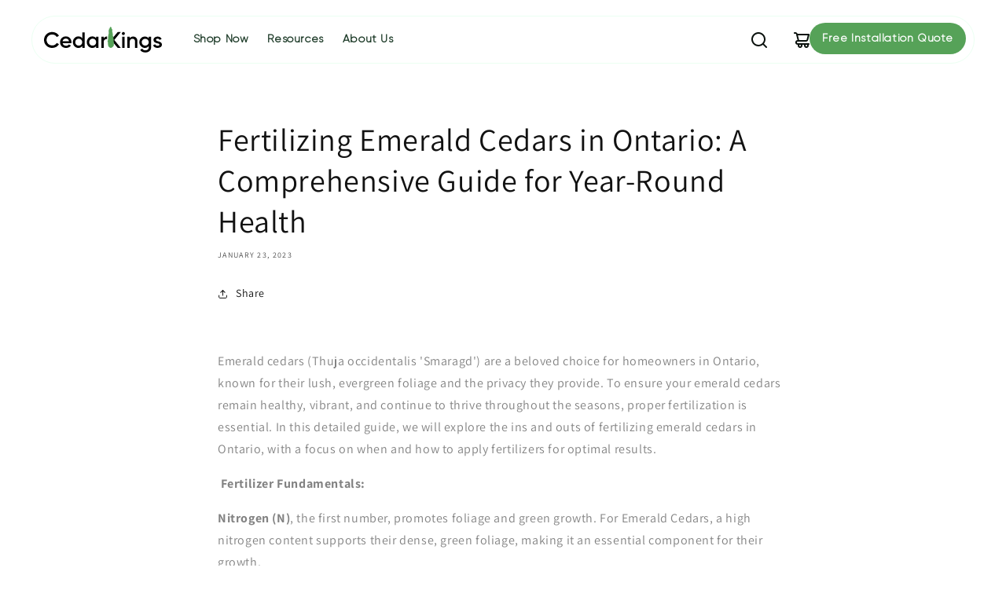

--- FILE ---
content_type: text/html; charset=utf-8
request_url: https://cedarkings.ca/blogs/emerald-cedar-help-centre/fertilizing-your-emerald-cedars-a-guide-for-optimal-growth
body_size: 40624
content:
<!doctype html>
<html class="no-js" lang="en">
  <head>


    <!-- Google tag (gtag.js) -->
<script async src="https://www.googletagmanager.com/gtag/js?id=AW-11119557414"></script>

<!-- Google Tag Manager -->
<script>(function(w,d,s,l,i){w[l]=w[l]||[];w[l].push({'gtm.start':
new Date().getTime(),event:'gtm.js'});var f=d.getElementsByTagName(s)[0],
j=d.createElement(s),dl=l!='dataLayer'?'&l='+l:'';j.async=true;j.src=
'https://www.googletagmanager.com/gtm.js?id='+i+dl;f.parentNode.insertBefore(j,f);
})(window,document,'script','dataLayer','GTM-P5TNWF89');</script>
<!-- End Google Tag Manager -->

<!-- Meta Pixel Code -->
<script>
!function(f,b,e,v,n,t,s)
{if(f.fbq)return;n=f.fbq=function(){n.callMethod?
n.callMethod.apply(n,arguments):n.queue.push(arguments)};
if(!f._fbq)f._fbq=n;n.push=n;n.loaded=!0;n.version='2.0';
n.queue=[];t=b.createElement(e);t.async=!0;
t.src=v;s=b.getElementsByTagName(e)[0];
s.parentNode.insertBefore(t,s)}(window,document,'script',
'https://connect.facebook.net/en_US/fbevents.js');
 fbq('init', '223958286777081'); 
fbq('track', 'PageView');
</script>
<noscript>
 <img height="1" width="1" 
src="https://www.facebook.com/tr?id=223958286777081&ev=PageView
&noscript=1"/>
</noscript>
<!-- End Meta Pixel Code -->
<!--  -->
<script>
  (function() {
    const urlParams = new URLSearchParams(window.location.search);
    const referrer = document.referrer;

    // Check if the user came from a Facebook ad (via UTM or referrer)
    if (
      urlParams.get("utm_source") === "facebook" || 
      urlParams.get("utm_medium") === "cpc" || 
      referrer.includes("facebook.com") || 
      referrer.includes("fb.com") ||
      urlParams.has("fbclid")
    ) {
      // Set the flag in localStorage to indicate the user came from Facebook ads
      localStorage.setItem("cameFromFacebookAd", "true");
    }
  })();
</script>

    
  <script>  
  window.dataLayer = window.dataLayer || [];
  function gtag(){dataLayer.push(arguments);}
  gtag('js', new Date());

  gtag('config', 'AW-11119557414');
</script>
    <meta charset="utf-8">
    <meta http-equiv="X-UA-Compatible" content="IE=edge">
    <meta name="viewport" content="width=device-width,initial-scale=1">
    <meta name="theme-color" content="">
    <link rel="canonical" href="https://cedarkings.ca/blogs/emerald-cedar-help-centre/fertilizing-your-emerald-cedars-a-guide-for-optimal-growth">
    <link rel="preconnect" href="https://cdn.shopify.com" crossorigin>
    <link href="https://db.onlinewebfonts.com/c/4443b611d51ff971972892a2ade08240?family=Gilroy-Thin" rel="stylesheet" type="text/css"/><link rel="icon" type="image/png" href="//cedarkings.ca/cdn/shop/files/favicon-32x32_f290fe9b-94df-439a-8b8b-8d33d074b59a_32x32.png?v=1707004777"><link rel="preconnect" href="https://fonts.shopifycdn.com" crossorigin><title>
      Fertilizing Emerald Cedars in Ontario: A Comprehensive Guide for Year-
 &ndash; CedarKings</title>

    
      <meta name="description" content="  Emerald cedars (Thuja occidentalis &#39;Smaragd&#39;) are a beloved choice for homeowners in Ontario, known for their lush, evergreen foliage and the privacy they provide. To ensure your emerald cedars remain healthy, vibrant, and continue to thrive throughout the seasons, proper fertilization is essential. In this detailed ">
    

    

<meta property="og:site_name" content="CedarKings">
<meta property="og:url" content="https://cedarkings.ca/blogs/emerald-cedar-help-centre/fertilizing-your-emerald-cedars-a-guide-for-optimal-growth">
<meta property="og:title" content="Fertilizing Emerald Cedars in Ontario: A Comprehensive Guide for Year-">
<meta property="og:type" content="article">
<meta property="og:description" content="  Emerald cedars (Thuja occidentalis &#39;Smaragd&#39;) are a beloved choice for homeowners in Ontario, known for their lush, evergreen foliage and the privacy they provide. To ensure your emerald cedars remain healthy, vibrant, and continue to thrive throughout the seasons, proper fertilization is essential. In this detailed "><meta property="og:image" content="http://cedarkings.ca/cdn/shop/files/Screenshot_2024-02-03_at_6.51.38_PM.png?v=1707088965">
  <meta property="og:image:secure_url" content="https://cedarkings.ca/cdn/shop/files/Screenshot_2024-02-03_at_6.51.38_PM.png?v=1707088965">
  <meta property="og:image:width" content="788">
  <meta property="og:image:height" content="531"><meta name="twitter:card" content="summary_large_image">
<meta name="twitter:title" content="Fertilizing Emerald Cedars in Ontario: A Comprehensive Guide for Year-">
<meta name="twitter:description" content="  Emerald cedars (Thuja occidentalis &#39;Smaragd&#39;) are a beloved choice for homeowners in Ontario, known for their lush, evergreen foliage and the privacy they provide. To ensure your emerald cedars remain healthy, vibrant, and continue to thrive throughout the seasons, proper fertilization is essential. In this detailed ">


    <script src="//cedarkings.ca/cdn/shop/t/6/assets/global.js?v=14237263177399231171740495735" defer="defer"></script>
    <script>window.performance && window.performance.mark && window.performance.mark('shopify.content_for_header.start');</script><meta name="google-site-verification" content="2_jaixT44PP-940nBweH7xQM5GnQuldEDBD1nPEhCcM">
<meta name="google-site-verification" content="l4t_eSTtT9s71ZxQkU8LmvvXDJMFuh5sxlz-GDCl2lY">
<meta name="facebook-domain-verification" content="pjkrhq0z7t6eyffkcr2247i0rpviy4">
<meta id="shopify-digital-wallet" name="shopify-digital-wallet" content="/55395942538/digital_wallets/dialog">
<meta name="shopify-checkout-api-token" content="d3f1d18f3ef8d26ccf1e192aa07fadee">
<link rel="alternate" type="application/atom+xml" title="Feed" href="/blogs/emerald-cedar-help-centre.atom" />
<script async="async" src="/checkouts/internal/preloads.js?locale=en-CA"></script>
<link rel="preconnect" href="https://shop.app" crossorigin="anonymous">
<script async="async" src="https://shop.app/checkouts/internal/preloads.js?locale=en-CA&shop_id=55395942538" crossorigin="anonymous"></script>
<script id="apple-pay-shop-capabilities" type="application/json">{"shopId":55395942538,"countryCode":"CA","currencyCode":"CAD","merchantCapabilities":["supports3DS"],"merchantId":"gid:\/\/shopify\/Shop\/55395942538","merchantName":"CedarKings","requiredBillingContactFields":["postalAddress","email","phone"],"requiredShippingContactFields":["postalAddress","email","phone"],"shippingType":"shipping","supportedNetworks":["visa","masterCard","amex","discover","interac","jcb"],"total":{"type":"pending","label":"CedarKings","amount":"1.00"},"shopifyPaymentsEnabled":true,"supportsSubscriptions":true}</script>
<script id="shopify-features" type="application/json">{"accessToken":"d3f1d18f3ef8d26ccf1e192aa07fadee","betas":["rich-media-storefront-analytics"],"domain":"cedarkings.ca","predictiveSearch":true,"shopId":55395942538,"locale":"en"}</script>
<script>var Shopify = Shopify || {};
Shopify.shop = "cedarkings.myshopify.com";
Shopify.locale = "en";
Shopify.currency = {"active":"CAD","rate":"1.0"};
Shopify.country = "CA";
Shopify.theme = {"name":"Maga menu of CedarKings 2024 - GTA ","id":141302431882,"schema_name":"Dawn","schema_version":"2.3.0","theme_store_id":887,"role":"main"};
Shopify.theme.handle = "null";
Shopify.theme.style = {"id":null,"handle":null};
Shopify.cdnHost = "cedarkings.ca/cdn";
Shopify.routes = Shopify.routes || {};
Shopify.routes.root = "/";</script>
<script type="module">!function(o){(o.Shopify=o.Shopify||{}).modules=!0}(window);</script>
<script>!function(o){function n(){var o=[];function n(){o.push(Array.prototype.slice.apply(arguments))}return n.q=o,n}var t=o.Shopify=o.Shopify||{};t.loadFeatures=n(),t.autoloadFeatures=n()}(window);</script>
<script>
  window.ShopifyPay = window.ShopifyPay || {};
  window.ShopifyPay.apiHost = "shop.app\/pay";
  window.ShopifyPay.redirectState = null;
</script>
<script id="shop-js-analytics" type="application/json">{"pageType":"article"}</script>
<script defer="defer" async type="module" src="//cedarkings.ca/cdn/shopifycloud/shop-js/modules/v2/client.init-shop-cart-sync_WVOgQShq.en.esm.js"></script>
<script defer="defer" async type="module" src="//cedarkings.ca/cdn/shopifycloud/shop-js/modules/v2/chunk.common_C_13GLB1.esm.js"></script>
<script defer="defer" async type="module" src="//cedarkings.ca/cdn/shopifycloud/shop-js/modules/v2/chunk.modal_CLfMGd0m.esm.js"></script>
<script type="module">
  await import("//cedarkings.ca/cdn/shopifycloud/shop-js/modules/v2/client.init-shop-cart-sync_WVOgQShq.en.esm.js");
await import("//cedarkings.ca/cdn/shopifycloud/shop-js/modules/v2/chunk.common_C_13GLB1.esm.js");
await import("//cedarkings.ca/cdn/shopifycloud/shop-js/modules/v2/chunk.modal_CLfMGd0m.esm.js");

  window.Shopify.SignInWithShop?.initShopCartSync?.({"fedCMEnabled":true,"windoidEnabled":true});

</script>
<script>
  window.Shopify = window.Shopify || {};
  if (!window.Shopify.featureAssets) window.Shopify.featureAssets = {};
  window.Shopify.featureAssets['shop-js'] = {"shop-cart-sync":["modules/v2/client.shop-cart-sync_DuR37GeY.en.esm.js","modules/v2/chunk.common_C_13GLB1.esm.js","modules/v2/chunk.modal_CLfMGd0m.esm.js"],"init-fed-cm":["modules/v2/client.init-fed-cm_BucUoe6W.en.esm.js","modules/v2/chunk.common_C_13GLB1.esm.js","modules/v2/chunk.modal_CLfMGd0m.esm.js"],"shop-toast-manager":["modules/v2/client.shop-toast-manager_B0JfrpKj.en.esm.js","modules/v2/chunk.common_C_13GLB1.esm.js","modules/v2/chunk.modal_CLfMGd0m.esm.js"],"init-shop-cart-sync":["modules/v2/client.init-shop-cart-sync_WVOgQShq.en.esm.js","modules/v2/chunk.common_C_13GLB1.esm.js","modules/v2/chunk.modal_CLfMGd0m.esm.js"],"shop-button":["modules/v2/client.shop-button_B_U3bv27.en.esm.js","modules/v2/chunk.common_C_13GLB1.esm.js","modules/v2/chunk.modal_CLfMGd0m.esm.js"],"init-windoid":["modules/v2/client.init-windoid_DuP9q_di.en.esm.js","modules/v2/chunk.common_C_13GLB1.esm.js","modules/v2/chunk.modal_CLfMGd0m.esm.js"],"shop-cash-offers":["modules/v2/client.shop-cash-offers_BmULhtno.en.esm.js","modules/v2/chunk.common_C_13GLB1.esm.js","modules/v2/chunk.modal_CLfMGd0m.esm.js"],"pay-button":["modules/v2/client.pay-button_CrPSEbOK.en.esm.js","modules/v2/chunk.common_C_13GLB1.esm.js","modules/v2/chunk.modal_CLfMGd0m.esm.js"],"init-customer-accounts":["modules/v2/client.init-customer-accounts_jNk9cPYQ.en.esm.js","modules/v2/client.shop-login-button_DJ5ldayH.en.esm.js","modules/v2/chunk.common_C_13GLB1.esm.js","modules/v2/chunk.modal_CLfMGd0m.esm.js"],"avatar":["modules/v2/client.avatar_BTnouDA3.en.esm.js"],"checkout-modal":["modules/v2/client.checkout-modal_pBPyh9w8.en.esm.js","modules/v2/chunk.common_C_13GLB1.esm.js","modules/v2/chunk.modal_CLfMGd0m.esm.js"],"init-shop-for-new-customer-accounts":["modules/v2/client.init-shop-for-new-customer-accounts_BUoCy7a5.en.esm.js","modules/v2/client.shop-login-button_DJ5ldayH.en.esm.js","modules/v2/chunk.common_C_13GLB1.esm.js","modules/v2/chunk.modal_CLfMGd0m.esm.js"],"init-customer-accounts-sign-up":["modules/v2/client.init-customer-accounts-sign-up_CnczCz9H.en.esm.js","modules/v2/client.shop-login-button_DJ5ldayH.en.esm.js","modules/v2/chunk.common_C_13GLB1.esm.js","modules/v2/chunk.modal_CLfMGd0m.esm.js"],"init-shop-email-lookup-coordinator":["modules/v2/client.init-shop-email-lookup-coordinator_CzjY5t9o.en.esm.js","modules/v2/chunk.common_C_13GLB1.esm.js","modules/v2/chunk.modal_CLfMGd0m.esm.js"],"shop-follow-button":["modules/v2/client.shop-follow-button_CsYC63q7.en.esm.js","modules/v2/chunk.common_C_13GLB1.esm.js","modules/v2/chunk.modal_CLfMGd0m.esm.js"],"shop-login-button":["modules/v2/client.shop-login-button_DJ5ldayH.en.esm.js","modules/v2/chunk.common_C_13GLB1.esm.js","modules/v2/chunk.modal_CLfMGd0m.esm.js"],"shop-login":["modules/v2/client.shop-login_B9ccPdmx.en.esm.js","modules/v2/chunk.common_C_13GLB1.esm.js","modules/v2/chunk.modal_CLfMGd0m.esm.js"],"lead-capture":["modules/v2/client.lead-capture_D0K_KgYb.en.esm.js","modules/v2/chunk.common_C_13GLB1.esm.js","modules/v2/chunk.modal_CLfMGd0m.esm.js"],"payment-terms":["modules/v2/client.payment-terms_BWmiNN46.en.esm.js","modules/v2/chunk.common_C_13GLB1.esm.js","modules/v2/chunk.modal_CLfMGd0m.esm.js"]};
</script>
<script id="__st">var __st={"a":55395942538,"offset":-18000,"reqid":"a2db2554-29bc-43e8-9374-92aae322061b-1769611893","pageurl":"cedarkings.ca\/blogs\/emerald-cedar-help-centre\/fertilizing-your-emerald-cedars-a-guide-for-optimal-growth","s":"articles-558944911498","u":"d4ebf9858987","p":"article","rtyp":"article","rid":558944911498};</script>
<script>window.ShopifyPaypalV4VisibilityTracking = true;</script>
<script id="captcha-bootstrap">!function(){'use strict';const t='contact',e='account',n='new_comment',o=[[t,t],['blogs',n],['comments',n],[t,'customer']],c=[[e,'customer_login'],[e,'guest_login'],[e,'recover_customer_password'],[e,'create_customer']],r=t=>t.map((([t,e])=>`form[action*='/${t}']:not([data-nocaptcha='true']) input[name='form_type'][value='${e}']`)).join(','),a=t=>()=>t?[...document.querySelectorAll(t)].map((t=>t.form)):[];function s(){const t=[...o],e=r(t);return a(e)}const i='password',u='form_key',d=['recaptcha-v3-token','g-recaptcha-response','h-captcha-response',i],f=()=>{try{return window.sessionStorage}catch{return}},m='__shopify_v',_=t=>t.elements[u];function p(t,e,n=!1){try{const o=window.sessionStorage,c=JSON.parse(o.getItem(e)),{data:r}=function(t){const{data:e,action:n}=t;return t[m]||n?{data:e,action:n}:{data:t,action:n}}(c);for(const[e,n]of Object.entries(r))t.elements[e]&&(t.elements[e].value=n);n&&o.removeItem(e)}catch(o){console.error('form repopulation failed',{error:o})}}const l='form_type',E='cptcha';function T(t){t.dataset[E]=!0}const w=window,h=w.document,L='Shopify',v='ce_forms',y='captcha';let A=!1;((t,e)=>{const n=(g='f06e6c50-85a8-45c8-87d0-21a2b65856fe',I='https://cdn.shopify.com/shopifycloud/storefront-forms-hcaptcha/ce_storefront_forms_captcha_hcaptcha.v1.5.2.iife.js',D={infoText:'Protected by hCaptcha',privacyText:'Privacy',termsText:'Terms'},(t,e,n)=>{const o=w[L][v],c=o.bindForm;if(c)return c(t,g,e,D).then(n);var r;o.q.push([[t,g,e,D],n]),r=I,A||(h.body.append(Object.assign(h.createElement('script'),{id:'captcha-provider',async:!0,src:r})),A=!0)});var g,I,D;w[L]=w[L]||{},w[L][v]=w[L][v]||{},w[L][v].q=[],w[L][y]=w[L][y]||{},w[L][y].protect=function(t,e){n(t,void 0,e),T(t)},Object.freeze(w[L][y]),function(t,e,n,w,h,L){const[v,y,A,g]=function(t,e,n){const i=e?o:[],u=t?c:[],d=[...i,...u],f=r(d),m=r(i),_=r(d.filter((([t,e])=>n.includes(e))));return[a(f),a(m),a(_),s()]}(w,h,L),I=t=>{const e=t.target;return e instanceof HTMLFormElement?e:e&&e.form},D=t=>v().includes(t);t.addEventListener('submit',(t=>{const e=I(t);if(!e)return;const n=D(e)&&!e.dataset.hcaptchaBound&&!e.dataset.recaptchaBound,o=_(e),c=g().includes(e)&&(!o||!o.value);(n||c)&&t.preventDefault(),c&&!n&&(function(t){try{if(!f())return;!function(t){const e=f();if(!e)return;const n=_(t);if(!n)return;const o=n.value;o&&e.removeItem(o)}(t);const e=Array.from(Array(32),(()=>Math.random().toString(36)[2])).join('');!function(t,e){_(t)||t.append(Object.assign(document.createElement('input'),{type:'hidden',name:u})),t.elements[u].value=e}(t,e),function(t,e){const n=f();if(!n)return;const o=[...t.querySelectorAll(`input[type='${i}']`)].map((({name:t})=>t)),c=[...d,...o],r={};for(const[a,s]of new FormData(t).entries())c.includes(a)||(r[a]=s);n.setItem(e,JSON.stringify({[m]:1,action:t.action,data:r}))}(t,e)}catch(e){console.error('failed to persist form',e)}}(e),e.submit())}));const S=(t,e)=>{t&&!t.dataset[E]&&(n(t,e.some((e=>e===t))),T(t))};for(const o of['focusin','change'])t.addEventListener(o,(t=>{const e=I(t);D(e)&&S(e,y())}));const B=e.get('form_key'),M=e.get(l),P=B&&M;t.addEventListener('DOMContentLoaded',(()=>{const t=y();if(P)for(const e of t)e.elements[l].value===M&&p(e,B);[...new Set([...A(),...v().filter((t=>'true'===t.dataset.shopifyCaptcha))])].forEach((e=>S(e,t)))}))}(h,new URLSearchParams(w.location.search),n,t,e,['guest_login'])})(!0,!0)}();</script>
<script integrity="sha256-4kQ18oKyAcykRKYeNunJcIwy7WH5gtpwJnB7kiuLZ1E=" data-source-attribution="shopify.loadfeatures" defer="defer" src="//cedarkings.ca/cdn/shopifycloud/storefront/assets/storefront/load_feature-a0a9edcb.js" crossorigin="anonymous"></script>
<script crossorigin="anonymous" defer="defer" src="//cedarkings.ca/cdn/shopifycloud/storefront/assets/shopify_pay/storefront-65b4c6d7.js?v=20250812"></script>
<script data-source-attribution="shopify.dynamic_checkout.dynamic.init">var Shopify=Shopify||{};Shopify.PaymentButton=Shopify.PaymentButton||{isStorefrontPortableWallets:!0,init:function(){window.Shopify.PaymentButton.init=function(){};var t=document.createElement("script");t.src="https://cedarkings.ca/cdn/shopifycloud/portable-wallets/latest/portable-wallets.en.js",t.type="module",document.head.appendChild(t)}};
</script>
<script data-source-attribution="shopify.dynamic_checkout.buyer_consent">
  function portableWalletsHideBuyerConsent(e){var t=document.getElementById("shopify-buyer-consent"),n=document.getElementById("shopify-subscription-policy-button");t&&n&&(t.classList.add("hidden"),t.setAttribute("aria-hidden","true"),n.removeEventListener("click",e))}function portableWalletsShowBuyerConsent(e){var t=document.getElementById("shopify-buyer-consent"),n=document.getElementById("shopify-subscription-policy-button");t&&n&&(t.classList.remove("hidden"),t.removeAttribute("aria-hidden"),n.addEventListener("click",e))}window.Shopify?.PaymentButton&&(window.Shopify.PaymentButton.hideBuyerConsent=portableWalletsHideBuyerConsent,window.Shopify.PaymentButton.showBuyerConsent=portableWalletsShowBuyerConsent);
</script>
<script data-source-attribution="shopify.dynamic_checkout.cart.bootstrap">document.addEventListener("DOMContentLoaded",(function(){function t(){return document.querySelector("shopify-accelerated-checkout-cart, shopify-accelerated-checkout")}if(t())Shopify.PaymentButton.init();else{new MutationObserver((function(e,n){t()&&(Shopify.PaymentButton.init(),n.disconnect())})).observe(document.body,{childList:!0,subtree:!0})}}));
</script>
<link id="shopify-accelerated-checkout-styles" rel="stylesheet" media="screen" href="https://cedarkings.ca/cdn/shopifycloud/portable-wallets/latest/accelerated-checkout-backwards-compat.css" crossorigin="anonymous">
<style id="shopify-accelerated-checkout-cart">
        #shopify-buyer-consent {
  margin-top: 1em;
  display: inline-block;
  width: 100%;
}

#shopify-buyer-consent.hidden {
  display: none;
}

#shopify-subscription-policy-button {
  background: none;
  border: none;
  padding: 0;
  text-decoration: underline;
  font-size: inherit;
  cursor: pointer;
}

#shopify-subscription-policy-button::before {
  box-shadow: none;
}

      </style>
<script id="sections-script" data-sections="header,footer" defer="defer" src="//cedarkings.ca/cdn/shop/t/6/compiled_assets/scripts.js?v=3883"></script>
<script>window.performance && window.performance.mark && window.performance.mark('shopify.content_for_header.end');</script>


    <style data-shopify>
      @font-face {
  font-family: Assistant;
  font-weight: 400;
  font-style: normal;
  font-display: swap;
  src: url("//cedarkings.ca/cdn/fonts/assistant/assistant_n4.9120912a469cad1cc292572851508ca49d12e768.woff2") format("woff2"),
       url("//cedarkings.ca/cdn/fonts/assistant/assistant_n4.6e9875ce64e0fefcd3f4446b7ec9036b3ddd2985.woff") format("woff");
}

      @font-face {
  font-family: Assistant;
  font-weight: 700;
  font-style: normal;
  font-display: swap;
  src: url("//cedarkings.ca/cdn/fonts/assistant/assistant_n7.bf44452348ec8b8efa3aa3068825305886b1c83c.woff2") format("woff2"),
       url("//cedarkings.ca/cdn/fonts/assistant/assistant_n7.0c887fee83f6b3bda822f1150b912c72da0f7b64.woff") format("woff");
}

      
      
      @font-face {
  font-family: Assistant;
  font-weight: 400;
  font-style: normal;
  font-display: swap;
  src: url("//cedarkings.ca/cdn/fonts/assistant/assistant_n4.9120912a469cad1cc292572851508ca49d12e768.woff2") format("woff2"),
       url("//cedarkings.ca/cdn/fonts/assistant/assistant_n4.6e9875ce64e0fefcd3f4446b7ec9036b3ddd2985.woff") format("woff");
}


      :root {
        --font-body-family: Assistant, sans-serif;
        --font-body-style: normal;
        --font-body-weight: 400;

        --font-heading-family: Assistant, sans-serif;
        --font-heading-style: normal;
        --font-heading-weight: 400;

        --font-body-scale: 1.0;
        --font-heading-scale: 1.0;

        --color-base-text: 18, 18, 18;
        --color-base-background-1: 255, 255, 255;
        --color-base-background-2: 243, 243, 243;
        --color-base-solid-button-labels: 255, 255, 255;
        --color-base-outline-button-labels: 18, 18, 18;
        --color-base-accent-1: 18, 18, 18;
        --color-base-accent-2: 51, 79, 180;
        --payment-terms-background-color: #FFFFFF;

        --gradient-base-background-1: #FFFFFF;
        --gradient-base-background-2: #F3F3F3;
        --gradient-base-accent-1: #121212;
        --gradient-base-accent-2: #334FB4;

        --page-width: 160rem;
        --page-width-margin: 2rem;
      }

      *,
      *::before,
      *::after {
        box-sizing: inherit;
      }

      html {
        box-sizing: border-box;
        font-size: calc(var(--font-body-scale) * 62.5%);
        height: 100%;
      }

      body {
        display: grid;
        grid-template-rows: auto auto 1fr auto;
        grid-template-columns: 100%;
        min-height: 100%;
        margin: 0;
        font-size: 1.5rem;
        letter-spacing: 0.06rem;
        line-height: calc(1 + 0.8 / var(--font-body-scale));
        font-family: var(--font-body-family);
        font-style: var(--font-body-style);
        font-weight: var(--font-body-weight);
      }

      @media screen and (min-width: 750px) {
        body {
          font-size: 1.6rem;
        }
      }
    </style>

    <link href="//cedarkings.ca/cdn/shop/t/6/assets/base.css?v=98083569610043660991742328391" rel="stylesheet" type="text/css" media="all" />
<link rel="preload" as="font" href="//cedarkings.ca/cdn/fonts/assistant/assistant_n4.9120912a469cad1cc292572851508ca49d12e768.woff2" type="font/woff2" crossorigin><link rel="preload" as="font" href="//cedarkings.ca/cdn/fonts/assistant/assistant_n4.9120912a469cad1cc292572851508ca49d12e768.woff2" type="font/woff2" crossorigin><link rel="stylesheet" href="//cedarkings.ca/cdn/shop/t/6/assets/component-predictive-search.css?v=10425135875555615991740495735" media="print" onload="this.media='all'"><script>document.documentElement.className = document.documentElement.className.replace('no-js', 'js');</script>
  
<script>
	var Globo = Globo || {};
    var globoFormbuilderRecaptchaInit = function(){};
    Globo.FormBuilder = Globo.FormBuilder || {};
    Globo.FormBuilder.url = "https://form.globosoftware.net";
    Globo.FormBuilder.shop = {
        settings : {
            reCaptcha : {
                siteKey : ''
            },
            hideWaterMark : false,
            encryptionFormId : true,
            copyright: `Powered by Globo <a href="https://apps.shopify.com/form-builder-contact-form" target="_blank">Contact Form</a>`,
            scrollTop: true
        },
        pricing:{
            features:{
                fileUpload : 2,
                removeCopyright : false,
                bulkOrderForm: false,
                cartForm: false,
            }
        },
        configuration: {
            money_format:  "${{amount}}"
        },
        encryption_form_id : true
    };
    Globo.FormBuilder.forms = [];

    
    Globo.FormBuilder.page = {
        title : document.title,
        href : window.location.href,
        type: "article"
    };
    Globo.FormBuilder.assetFormUrls = [];
            Globo.FormBuilder.assetFormUrls[74799] = "//cedarkings.ca/cdn/shop/t/6/assets/globo.formbuilder.data.74799.js?v=143752208393809322401740495735";
            
</script>

<link rel="preload" href="//cedarkings.ca/cdn/shop/t/6/assets/globo.formbuilder.css?v=41083919034925090011740495735" as="style" onload="this.onload=null;this.rel='stylesheet'">
<noscript><link rel="stylesheet" href="//cedarkings.ca/cdn/shop/t/6/assets/globo.formbuilder.css?v=41083919034925090011740495735"></noscript>
<link rel="stylesheet" href="//cedarkings.ca/cdn/shop/t/6/assets/globo.formbuilder.css?v=41083919034925090011740495735">


<script>
    Globo.FormBuilder.__webpack_public_path__ = "//cedarkings.ca/cdn/shop/t/6/assets/"
</script>
<script src="//cedarkings.ca/cdn/shop/t/6/assets/globo.formbuilder.index.js?v=53171278993262819011740495735" defer></script>

    <script src="https://ajax.googleapis.com/ajax/libs/jquery/3.7.1/jquery.min.js"></script>
    <link rel="stylesheet" href="https://cdn.jsdelivr.net/npm/swiper@11/swiper-bundle.min.css">
    <script src="https://cdn.jsdelivr.net/npm/swiper@11/swiper-bundle.min.js"></script>
<!-- BEGIN app block: shopify://apps/geo-pro-geolocation/blocks/geopro/16fc5313-7aee-4e90-ac95-f50fc7c8b657 --><!-- This snippet is used to load Geo:Pro data on the storefront -->
<meta class='geo-ip' content='[base64]'>
<!-- This snippet initializes the plugin -->
<script async>
  try {
    const loadGeoPro=()=>{let e=e=>{if(!e||e.isCrawler||"success"!==e.message){window.geopro_cancel="1";return}let o=e.isAdmin?"el-geoip-location-admin":"el-geoip-location",s=Date.now()+864e5;localStorage.setItem(o,JSON.stringify({value:e.data,expires:s})),e.isAdmin&&localStorage.setItem("el-geoip-admin",JSON.stringify({value:"1",expires:s}))},o=new XMLHttpRequest;o.open("GET","https://geo.geoproapp.com?x-api-key=91e359ab7-2b63-539e-1de2-c4bf731367a7",!0),o.responseType="json",o.onload=()=>e(200===o.status?o.response:null),o.send()},load=!["el-geoip-location-admin","el-geoip-location"].some(e=>{try{let o=JSON.parse(localStorage.getItem(e));return o&&o.expires>Date.now()}catch(s){return!1}});load&&loadGeoPro();
  } catch(e) {
    console.warn('Geo:Pro error', e);
    window.geopro_cancel = '1';
  }
</script>
<script src="https://cdn.shopify.com/extensions/019b746b-26da-7a64-a671-397924f34f11/easylocation-195/assets/easylocation-storefront.min.js" type="text/javascript" async></script>


<!-- END app block --><!-- BEGIN app block: shopify://apps/hulk-discounts/blocks/app-embed/25745434-52e7-4378-88f1-890df18a0110 --><!-- BEGIN app snippet: hulkapps_volume_discount -->
    <script>
      var is_po = false
      if(window.hulkapps != undefined && window.hulkapps != '' ){
        var is_po = window.hulkapps.is_product_option
      }
      
        window.hulkapps = {
          shop_slug: "cedarkings",
          store_id: "cedarkings.myshopify.com",
          money_format: "${{amount}}",
          cart: null,
          product: null,
          product_collections: null,
          product_variants: null,
          is_volume_discount: true,
          is_product_option: is_po,
          product_id: null,
          page_type: null,
          po_url: "https://productoption.hulkapps.com",
          vd_url: "https://volumediscount.hulkapps.com",
          vd_proxy_url: "https://cedarkings.ca",
          customer: null
        }
        

        window.hulkapps.page_type = "cart";
        window.hulkapps.cart = {"note":null,"attributes":{},"original_total_price":0,"total_price":0,"total_discount":0,"total_weight":0.0,"item_count":0,"items":[],"requires_shipping":false,"currency":"CAD","items_subtotal_price":0,"cart_level_discount_applications":[],"checkout_charge_amount":0}
        if (typeof window.hulkapps.cart.items == "object") {
          for (var i=0; i<window.hulkapps.cart.items.length; i++) {
            ["sku", "grams", "vendor", "url", "image", "handle", "requires_shipping", "product_type", "product_description"].map(function(a) {
              delete window.hulkapps.cart.items[i][a]
            })
          }
        }
        window.hulkapps.cart_collections = {}
        window.hulkapps.product_tags = {}
        

      

    </script><!-- END app snippet --><!-- END app block --><script src="https://cdn.shopify.com/extensions/019b7356-b863-740e-a434-3295b201790d/volumediscount-74/assets/hulkcode.js" type="text/javascript" defer="defer"></script>
<link href="https://cdn.shopify.com/extensions/019b7356-b863-740e-a434-3295b201790d/volumediscount-74/assets/hulkcode.css" rel="stylesheet" type="text/css" media="all">
<link href="https://monorail-edge.shopifysvc.com" rel="dns-prefetch">
<script>(function(){if ("sendBeacon" in navigator && "performance" in window) {try {var session_token_from_headers = performance.getEntriesByType('navigation')[0].serverTiming.find(x => x.name == '_s').description;} catch {var session_token_from_headers = undefined;}var session_cookie_matches = document.cookie.match(/_shopify_s=([^;]*)/);var session_token_from_cookie = session_cookie_matches && session_cookie_matches.length === 2 ? session_cookie_matches[1] : "";var session_token = session_token_from_headers || session_token_from_cookie || "";function handle_abandonment_event(e) {var entries = performance.getEntries().filter(function(entry) {return /monorail-edge.shopifysvc.com/.test(entry.name);});if (!window.abandonment_tracked && entries.length === 0) {window.abandonment_tracked = true;var currentMs = Date.now();var navigation_start = performance.timing.navigationStart;var payload = {shop_id: 55395942538,url: window.location.href,navigation_start,duration: currentMs - navigation_start,session_token,page_type: "article"};window.navigator.sendBeacon("https://monorail-edge.shopifysvc.com/v1/produce", JSON.stringify({schema_id: "online_store_buyer_site_abandonment/1.1",payload: payload,metadata: {event_created_at_ms: currentMs,event_sent_at_ms: currentMs}}));}}window.addEventListener('pagehide', handle_abandonment_event);}}());</script>
<script id="web-pixels-manager-setup">(function e(e,d,r,n,o){if(void 0===o&&(o={}),!Boolean(null===(a=null===(i=window.Shopify)||void 0===i?void 0:i.analytics)||void 0===a?void 0:a.replayQueue)){var i,a;window.Shopify=window.Shopify||{};var t=window.Shopify;t.analytics=t.analytics||{};var s=t.analytics;s.replayQueue=[],s.publish=function(e,d,r){return s.replayQueue.push([e,d,r]),!0};try{self.performance.mark("wpm:start")}catch(e){}var l=function(){var e={modern:/Edge?\/(1{2}[4-9]|1[2-9]\d|[2-9]\d{2}|\d{4,})\.\d+(\.\d+|)|Firefox\/(1{2}[4-9]|1[2-9]\d|[2-9]\d{2}|\d{4,})\.\d+(\.\d+|)|Chrom(ium|e)\/(9{2}|\d{3,})\.\d+(\.\d+|)|(Maci|X1{2}).+ Version\/(15\.\d+|(1[6-9]|[2-9]\d|\d{3,})\.\d+)([,.]\d+|)( \(\w+\)|)( Mobile\/\w+|) Safari\/|Chrome.+OPR\/(9{2}|\d{3,})\.\d+\.\d+|(CPU[ +]OS|iPhone[ +]OS|CPU[ +]iPhone|CPU IPhone OS|CPU iPad OS)[ +]+(15[._]\d+|(1[6-9]|[2-9]\d|\d{3,})[._]\d+)([._]\d+|)|Android:?[ /-](13[3-9]|1[4-9]\d|[2-9]\d{2}|\d{4,})(\.\d+|)(\.\d+|)|Android.+Firefox\/(13[5-9]|1[4-9]\d|[2-9]\d{2}|\d{4,})\.\d+(\.\d+|)|Android.+Chrom(ium|e)\/(13[3-9]|1[4-9]\d|[2-9]\d{2}|\d{4,})\.\d+(\.\d+|)|SamsungBrowser\/([2-9]\d|\d{3,})\.\d+/,legacy:/Edge?\/(1[6-9]|[2-9]\d|\d{3,})\.\d+(\.\d+|)|Firefox\/(5[4-9]|[6-9]\d|\d{3,})\.\d+(\.\d+|)|Chrom(ium|e)\/(5[1-9]|[6-9]\d|\d{3,})\.\d+(\.\d+|)([\d.]+$|.*Safari\/(?![\d.]+ Edge\/[\d.]+$))|(Maci|X1{2}).+ Version\/(10\.\d+|(1[1-9]|[2-9]\d|\d{3,})\.\d+)([,.]\d+|)( \(\w+\)|)( Mobile\/\w+|) Safari\/|Chrome.+OPR\/(3[89]|[4-9]\d|\d{3,})\.\d+\.\d+|(CPU[ +]OS|iPhone[ +]OS|CPU[ +]iPhone|CPU IPhone OS|CPU iPad OS)[ +]+(10[._]\d+|(1[1-9]|[2-9]\d|\d{3,})[._]\d+)([._]\d+|)|Android:?[ /-](13[3-9]|1[4-9]\d|[2-9]\d{2}|\d{4,})(\.\d+|)(\.\d+|)|Mobile Safari.+OPR\/([89]\d|\d{3,})\.\d+\.\d+|Android.+Firefox\/(13[5-9]|1[4-9]\d|[2-9]\d{2}|\d{4,})\.\d+(\.\d+|)|Android.+Chrom(ium|e)\/(13[3-9]|1[4-9]\d|[2-9]\d{2}|\d{4,})\.\d+(\.\d+|)|Android.+(UC? ?Browser|UCWEB|U3)[ /]?(15\.([5-9]|\d{2,})|(1[6-9]|[2-9]\d|\d{3,})\.\d+)\.\d+|SamsungBrowser\/(5\.\d+|([6-9]|\d{2,})\.\d+)|Android.+MQ{2}Browser\/(14(\.(9|\d{2,})|)|(1[5-9]|[2-9]\d|\d{3,})(\.\d+|))(\.\d+|)|K[Aa][Ii]OS\/(3\.\d+|([4-9]|\d{2,})\.\d+)(\.\d+|)/},d=e.modern,r=e.legacy,n=navigator.userAgent;return n.match(d)?"modern":n.match(r)?"legacy":"unknown"}(),u="modern"===l?"modern":"legacy",c=(null!=n?n:{modern:"",legacy:""})[u],f=function(e){return[e.baseUrl,"/wpm","/b",e.hashVersion,"modern"===e.buildTarget?"m":"l",".js"].join("")}({baseUrl:d,hashVersion:r,buildTarget:u}),m=function(e){var d=e.version,r=e.bundleTarget,n=e.surface,o=e.pageUrl,i=e.monorailEndpoint;return{emit:function(e){var a=e.status,t=e.errorMsg,s=(new Date).getTime(),l=JSON.stringify({metadata:{event_sent_at_ms:s},events:[{schema_id:"web_pixels_manager_load/3.1",payload:{version:d,bundle_target:r,page_url:o,status:a,surface:n,error_msg:t},metadata:{event_created_at_ms:s}}]});if(!i)return console&&console.warn&&console.warn("[Web Pixels Manager] No Monorail endpoint provided, skipping logging."),!1;try{return self.navigator.sendBeacon.bind(self.navigator)(i,l)}catch(e){}var u=new XMLHttpRequest;try{return u.open("POST",i,!0),u.setRequestHeader("Content-Type","text/plain"),u.send(l),!0}catch(e){return console&&console.warn&&console.warn("[Web Pixels Manager] Got an unhandled error while logging to Monorail."),!1}}}}({version:r,bundleTarget:l,surface:e.surface,pageUrl:self.location.href,monorailEndpoint:e.monorailEndpoint});try{o.browserTarget=l,function(e){var d=e.src,r=e.async,n=void 0===r||r,o=e.onload,i=e.onerror,a=e.sri,t=e.scriptDataAttributes,s=void 0===t?{}:t,l=document.createElement("script"),u=document.querySelector("head"),c=document.querySelector("body");if(l.async=n,l.src=d,a&&(l.integrity=a,l.crossOrigin="anonymous"),s)for(var f in s)if(Object.prototype.hasOwnProperty.call(s,f))try{l.dataset[f]=s[f]}catch(e){}if(o&&l.addEventListener("load",o),i&&l.addEventListener("error",i),u)u.appendChild(l);else{if(!c)throw new Error("Did not find a head or body element to append the script");c.appendChild(l)}}({src:f,async:!0,onload:function(){if(!function(){var e,d;return Boolean(null===(d=null===(e=window.Shopify)||void 0===e?void 0:e.analytics)||void 0===d?void 0:d.initialized)}()){var d=window.webPixelsManager.init(e)||void 0;if(d){var r=window.Shopify.analytics;r.replayQueue.forEach((function(e){var r=e[0],n=e[1],o=e[2];d.publishCustomEvent(r,n,o)})),r.replayQueue=[],r.publish=d.publishCustomEvent,r.visitor=d.visitor,r.initialized=!0}}},onerror:function(){return m.emit({status:"failed",errorMsg:"".concat(f," has failed to load")})},sri:function(e){var d=/^sha384-[A-Za-z0-9+/=]+$/;return"string"==typeof e&&d.test(e)}(c)?c:"",scriptDataAttributes:o}),m.emit({status:"loading"})}catch(e){m.emit({status:"failed",errorMsg:(null==e?void 0:e.message)||"Unknown error"})}}})({shopId: 55395942538,storefrontBaseUrl: "https://cedarkings.ca",extensionsBaseUrl: "https://extensions.shopifycdn.com/cdn/shopifycloud/web-pixels-manager",monorailEndpoint: "https://monorail-edge.shopifysvc.com/unstable/produce_batch",surface: "storefront-renderer",enabledBetaFlags: ["2dca8a86"],webPixelsConfigList: [{"id":"416186506","configuration":"{\"config\":\"{\\\"pixel_id\\\":\\\"G-X8PYB23TPV\\\",\\\"target_country\\\":\\\"CA\\\",\\\"gtag_events\\\":[{\\\"type\\\":\\\"begin_checkout\\\",\\\"action_label\\\":\\\"G-X8PYB23TPV\\\"},{\\\"type\\\":\\\"search\\\",\\\"action_label\\\":\\\"G-X8PYB23TPV\\\"},{\\\"type\\\":\\\"view_item\\\",\\\"action_label\\\":[\\\"G-X8PYB23TPV\\\",\\\"MC-FS5XP7DN7V\\\"]},{\\\"type\\\":\\\"purchase\\\",\\\"action_label\\\":[\\\"G-X8PYB23TPV\\\",\\\"MC-FS5XP7DN7V\\\"]},{\\\"type\\\":\\\"page_view\\\",\\\"action_label\\\":[\\\"G-X8PYB23TPV\\\",\\\"MC-FS5XP7DN7V\\\"]},{\\\"type\\\":\\\"add_payment_info\\\",\\\"action_label\\\":\\\"G-X8PYB23TPV\\\"},{\\\"type\\\":\\\"add_to_cart\\\",\\\"action_label\\\":\\\"G-X8PYB23TPV\\\"}],\\\"enable_monitoring_mode\\\":false}\"}","eventPayloadVersion":"v1","runtimeContext":"OPEN","scriptVersion":"b2a88bafab3e21179ed38636efcd8a93","type":"APP","apiClientId":1780363,"privacyPurposes":[],"dataSharingAdjustments":{"protectedCustomerApprovalScopes":["read_customer_address","read_customer_email","read_customer_name","read_customer_personal_data","read_customer_phone"]}},{"id":"197689482","configuration":"{\"pixel_id\":\"223958286777081\",\"pixel_type\":\"facebook_pixel\",\"metaapp_system_user_token\":\"-\"}","eventPayloadVersion":"v1","runtimeContext":"OPEN","scriptVersion":"ca16bc87fe92b6042fbaa3acc2fbdaa6","type":"APP","apiClientId":2329312,"privacyPurposes":["ANALYTICS","MARKETING","SALE_OF_DATA"],"dataSharingAdjustments":{"protectedCustomerApprovalScopes":["read_customer_address","read_customer_email","read_customer_name","read_customer_personal_data","read_customer_phone"]}},{"id":"shopify-app-pixel","configuration":"{}","eventPayloadVersion":"v1","runtimeContext":"STRICT","scriptVersion":"0450","apiClientId":"shopify-pixel","type":"APP","privacyPurposes":["ANALYTICS","MARKETING"]},{"id":"shopify-custom-pixel","eventPayloadVersion":"v1","runtimeContext":"LAX","scriptVersion":"0450","apiClientId":"shopify-pixel","type":"CUSTOM","privacyPurposes":["ANALYTICS","MARKETING"]}],isMerchantRequest: false,initData: {"shop":{"name":"CedarKings","paymentSettings":{"currencyCode":"CAD"},"myshopifyDomain":"cedarkings.myshopify.com","countryCode":"CA","storefrontUrl":"https:\/\/cedarkings.ca"},"customer":null,"cart":null,"checkout":null,"productVariants":[],"purchasingCompany":null},},"https://cedarkings.ca/cdn","fcfee988w5aeb613cpc8e4bc33m6693e112",{"modern":"","legacy":""},{"shopId":"55395942538","storefrontBaseUrl":"https:\/\/cedarkings.ca","extensionBaseUrl":"https:\/\/extensions.shopifycdn.com\/cdn\/shopifycloud\/web-pixels-manager","surface":"storefront-renderer","enabledBetaFlags":"[\"2dca8a86\"]","isMerchantRequest":"false","hashVersion":"fcfee988w5aeb613cpc8e4bc33m6693e112","publish":"custom","events":"[[\"page_viewed\",{}]]"});</script><script>
  window.ShopifyAnalytics = window.ShopifyAnalytics || {};
  window.ShopifyAnalytics.meta = window.ShopifyAnalytics.meta || {};
  window.ShopifyAnalytics.meta.currency = 'CAD';
  var meta = {"page":{"pageType":"article","resourceType":"article","resourceId":558944911498,"requestId":"a2db2554-29bc-43e8-9374-92aae322061b-1769611893"}};
  for (var attr in meta) {
    window.ShopifyAnalytics.meta[attr] = meta[attr];
  }
</script>
<script class="analytics">
  (function () {
    var customDocumentWrite = function(content) {
      var jquery = null;

      if (window.jQuery) {
        jquery = window.jQuery;
      } else if (window.Checkout && window.Checkout.$) {
        jquery = window.Checkout.$;
      }

      if (jquery) {
        jquery('body').append(content);
      }
    };

    var hasLoggedConversion = function(token) {
      if (token) {
        return document.cookie.indexOf('loggedConversion=' + token) !== -1;
      }
      return false;
    }

    var setCookieIfConversion = function(token) {
      if (token) {
        var twoMonthsFromNow = new Date(Date.now());
        twoMonthsFromNow.setMonth(twoMonthsFromNow.getMonth() + 2);

        document.cookie = 'loggedConversion=' + token + '; expires=' + twoMonthsFromNow;
      }
    }

    var trekkie = window.ShopifyAnalytics.lib = window.trekkie = window.trekkie || [];
    if (trekkie.integrations) {
      return;
    }
    trekkie.methods = [
      'identify',
      'page',
      'ready',
      'track',
      'trackForm',
      'trackLink'
    ];
    trekkie.factory = function(method) {
      return function() {
        var args = Array.prototype.slice.call(arguments);
        args.unshift(method);
        trekkie.push(args);
        return trekkie;
      };
    };
    for (var i = 0; i < trekkie.methods.length; i++) {
      var key = trekkie.methods[i];
      trekkie[key] = trekkie.factory(key);
    }
    trekkie.load = function(config) {
      trekkie.config = config || {};
      trekkie.config.initialDocumentCookie = document.cookie;
      var first = document.getElementsByTagName('script')[0];
      var script = document.createElement('script');
      script.type = 'text/javascript';
      script.onerror = function(e) {
        var scriptFallback = document.createElement('script');
        scriptFallback.type = 'text/javascript';
        scriptFallback.onerror = function(error) {
                var Monorail = {
      produce: function produce(monorailDomain, schemaId, payload) {
        var currentMs = new Date().getTime();
        var event = {
          schema_id: schemaId,
          payload: payload,
          metadata: {
            event_created_at_ms: currentMs,
            event_sent_at_ms: currentMs
          }
        };
        return Monorail.sendRequest("https://" + monorailDomain + "/v1/produce", JSON.stringify(event));
      },
      sendRequest: function sendRequest(endpointUrl, payload) {
        // Try the sendBeacon API
        if (window && window.navigator && typeof window.navigator.sendBeacon === 'function' && typeof window.Blob === 'function' && !Monorail.isIos12()) {
          var blobData = new window.Blob([payload], {
            type: 'text/plain'
          });

          if (window.navigator.sendBeacon(endpointUrl, blobData)) {
            return true;
          } // sendBeacon was not successful

        } // XHR beacon

        var xhr = new XMLHttpRequest();

        try {
          xhr.open('POST', endpointUrl);
          xhr.setRequestHeader('Content-Type', 'text/plain');
          xhr.send(payload);
        } catch (e) {
          console.log(e);
        }

        return false;
      },
      isIos12: function isIos12() {
        return window.navigator.userAgent.lastIndexOf('iPhone; CPU iPhone OS 12_') !== -1 || window.navigator.userAgent.lastIndexOf('iPad; CPU OS 12_') !== -1;
      }
    };
    Monorail.produce('monorail-edge.shopifysvc.com',
      'trekkie_storefront_load_errors/1.1',
      {shop_id: 55395942538,
      theme_id: 141302431882,
      app_name: "storefront",
      context_url: window.location.href,
      source_url: "//cedarkings.ca/cdn/s/trekkie.storefront.a804e9514e4efded663580eddd6991fcc12b5451.min.js"});

        };
        scriptFallback.async = true;
        scriptFallback.src = '//cedarkings.ca/cdn/s/trekkie.storefront.a804e9514e4efded663580eddd6991fcc12b5451.min.js';
        first.parentNode.insertBefore(scriptFallback, first);
      };
      script.async = true;
      script.src = '//cedarkings.ca/cdn/s/trekkie.storefront.a804e9514e4efded663580eddd6991fcc12b5451.min.js';
      first.parentNode.insertBefore(script, first);
    };
    trekkie.load(
      {"Trekkie":{"appName":"storefront","development":false,"defaultAttributes":{"shopId":55395942538,"isMerchantRequest":null,"themeId":141302431882,"themeCityHash":"9906170708859569148","contentLanguage":"en","currency":"CAD","eventMetadataId":"0b0022b1-f546-4af4-a627-6052dc78595c"},"isServerSideCookieWritingEnabled":true,"monorailRegion":"shop_domain","enabledBetaFlags":["65f19447","b5387b81"]},"Session Attribution":{},"S2S":{"facebookCapiEnabled":true,"source":"trekkie-storefront-renderer","apiClientId":580111}}
    );

    var loaded = false;
    trekkie.ready(function() {
      if (loaded) return;
      loaded = true;

      window.ShopifyAnalytics.lib = window.trekkie;

      var originalDocumentWrite = document.write;
      document.write = customDocumentWrite;
      try { window.ShopifyAnalytics.merchantGoogleAnalytics.call(this); } catch(error) {};
      document.write = originalDocumentWrite;

      window.ShopifyAnalytics.lib.page(null,{"pageType":"article","resourceType":"article","resourceId":558944911498,"requestId":"a2db2554-29bc-43e8-9374-92aae322061b-1769611893","shopifyEmitted":true});

      var match = window.location.pathname.match(/checkouts\/(.+)\/(thank_you|post_purchase)/)
      var token = match? match[1]: undefined;
      if (!hasLoggedConversion(token)) {
        setCookieIfConversion(token);
        
      }
    });


        var eventsListenerScript = document.createElement('script');
        eventsListenerScript.async = true;
        eventsListenerScript.src = "//cedarkings.ca/cdn/shopifycloud/storefront/assets/shop_events_listener-3da45d37.js";
        document.getElementsByTagName('head')[0].appendChild(eventsListenerScript);

})();</script>
<script
  defer
  src="https://cedarkings.ca/cdn/shopifycloud/perf-kit/shopify-perf-kit-3.1.0.min.js"
  data-application="storefront-renderer"
  data-shop-id="55395942538"
  data-render-region="gcp-us-east1"
  data-page-type="article"
  data-theme-instance-id="141302431882"
  data-theme-name="Dawn"
  data-theme-version="2.3.0"
  data-monorail-region="shop_domain"
  data-resource-timing-sampling-rate="10"
  data-shs="true"
  data-shs-beacon="true"
  data-shs-export-with-fetch="true"
  data-shs-logs-sample-rate="1"
  data-shs-beacon-endpoint="https://cedarkings.ca/api/collect"
></script>
</head>

  <body class="gradient">
    <!-- Google Tag Manager (noscript) -->
    <noscript><iframe src="https://www.googletagmanager.com/ns.html?id=GTM-P5TNWF89"
    height="0" width="0" style="display:none;visibility:hidden"></iframe></noscript>
    <!-- End Google Tag Manager (noscript) -->
    
    <a class="skip-to-content-link button visually-hidden" href="#MainContent">
      Skip to content
    </a>

    <div id="shopify-section-announcement-bar" class="shopify-section">
</div>
    <div id="shopify-section-header" class="shopify-section"><link rel="stylesheet" href="//cedarkings.ca/cdn/shop/t/6/assets/component-list-menu.css?v=161614383810958508431740495735" media="print" onload="this.media='all'">
<link rel="stylesheet" href="//cedarkings.ca/cdn/shop/t/6/assets/component-search.css?v=128662198121899399791740495735" media="print" onload="this.media='all'">
<link rel="stylesheet" href="//cedarkings.ca/cdn/shop/t/6/assets/component-menu-drawer.css?v=93988018346621352151740495735" media="print" onload="this.media='all'">
<link rel="stylesheet" href="//cedarkings.ca/cdn/shop/t/6/assets/component-cart-notification.css?v=117490550098903884881740780011" media="print" onload="this.media='all'">
<link rel="stylesheet" href="//cedarkings.ca/cdn/shop/t/6/assets/component-cart-items.css?v=66764593009401432141740495735" media="print" onload="this.media='all'"><link rel="stylesheet" href="//cedarkings.ca/cdn/shop/t/6/assets/component-price.css?v=5328827735059554991740495735" media="print" onload="this.media='all'">
  <link rel="stylesheet" href="//cedarkings.ca/cdn/shop/t/6/assets/component-loading-overlay.css?v=167310470843593579841740495735" media="print" onload="this.media='all'"><noscript><link href="//cedarkings.ca/cdn/shop/t/6/assets/component-list-menu.css?v=161614383810958508431740495735" rel="stylesheet" type="text/css" media="all" /></noscript>
<noscript><link href="//cedarkings.ca/cdn/shop/t/6/assets/component-search.css?v=128662198121899399791740495735" rel="stylesheet" type="text/css" media="all" /></noscript>
<noscript><link href="//cedarkings.ca/cdn/shop/t/6/assets/component-menu-drawer.css?v=93988018346621352151740495735" rel="stylesheet" type="text/css" media="all" /></noscript>
<noscript><link href="//cedarkings.ca/cdn/shop/t/6/assets/component-cart-notification.css?v=117490550098903884881740780011" rel="stylesheet" type="text/css" media="all" /></noscript>
<noscript><link href="//cedarkings.ca/cdn/shop/t/6/assets/component-cart-items.css?v=66764593009401432141740495735" rel="stylesheet" type="text/css" media="all" /></noscript>



<style>      
  header-drawer {
    justify-self: start;
    margin-left: -1.2rem;
  }
 .header__heading-logo {
    width: 100%;
    max-width: 150px;
 }
  .header__menu-item:hover {
    color: #199245 !important;
 }
  @media screen and (min-width: 990px) {
    header-drawer {
      display: none;
    }
  }

  .menu-drawer-container {
    display: flex;
  }

  .list-menu {
    list-style: none;
    padding: 0;
    margin: 0;
  }

  .list-menu--inline {
    display: inline-flex;
    flex-wrap: wrap;
  }

  summary.list-menu__item {
    padding-right: 2.7rem;
  }

  .list-menu__item {
    display: flex;
    align-items: center;
    line-height: calc(1 + 0.3 / var(--font-body-scale));
  }

  .list-menu__item--link {
    text-decoration: none;
    padding-bottom: 1rem;
    padding-top: 1rem;
    line-height: calc(1 + 0.8 / var(--font-body-scale));
  }

  @media screen and (min-width: 750px) {
    .list-menu__item--link {
      padding-bottom: 0.5rem;
      padding-top: 0.5rem;
    }
  }
 @media screen and (min-width: 900px) {  
   .header__icons .btn_quote .quote-btn_cs {
      border-radius: 30px;
      background: #56A258;
      display: flex;
      padding: 8px 16px;
      justify-content: center;
      align-items: center;
      gap: 10px;
      color: #FFF;
      text-align: center;
      font-family: Gilroy;
      font-size: 14px;
      font-style: normal;
      font-weight: 600;
      line-height: 24px; /* 171.429% */
      text-decoration-line: unset;
  }
  .header {
    width: 100%;
    max-width: 1200px;
    border-radius: 40px;
    border: 1px solid #EBFFF2;
    background: #FFF;
    padding-right: 10px;
    padding-left: 15px;
    padding-top: 5px;
    padding-bottom: 5px;
    margin-top: 20px;
}
  
.header-wrapper {
    position: relative;
      display: flex;
    justify-content: center;
}
.header__inline-menu .header__menu-item {
color: #1C3A27;
font-family: Gilroy;
font-size: 14px;
font-style: normal;
font-weight: 600;
line-height: normal;
}
  .header__icons {
    gap: 20px;
}
  .header__icon span {
    justify-content: right;
}
.header-contact span {
  color: #199245;
  text-align: center;
  font-family: Gilroy;
  font-size: 10px;
  font-style: normal;
  font-weight: 400;
  line-height: normal;
  }
.header-contact h3  {
  color: #199245;
  text-align: center;
  font-family: Gilroy;
  font-size: 14px;
  font-style: normal;
  font-weight: 700;
  line-height: 20px; /* 142.857% */
  }
}
  @media screen and (max-width: 768px) {
    .btn_quote{
      display: none;
      }
    .header {
     position: unset; 
   }
  } 
</style>

<script src="//cedarkings.ca/cdn/shop/t/6/assets/details-disclosure.js?v=130383321174778955031740495735" defer="defer"></script>
<script src="//cedarkings.ca/cdn/shop/t/6/assets/details-modal.js?v=28236984606388830511740495735" defer="defer"></script>
<script src="//cedarkings.ca/cdn/shop/t/6/assets/cart-notification.js?v=18770815536247936311740495735" defer="defer"></script>

<svg xmlns="http://www.w3.org/2000/svg" class="hidden">
  <symbol id="icon-search" viewbox="0 0 18 19" fill="none">
    <path fill-rule="evenodd" clip-rule="evenodd" d="M11.03 11.68A5.784 5.784 0 112.85 3.5a5.784 5.784 0 018.18 8.18zm.26 1.12a6.78 6.78 0 11.72-.7l5.4 5.4a.5.5 0 11-.71.7l-5.41-5.4z" fill="currentColor"/>
  </symbol>

  <symbol id="icon-close" class="icon icon-close" fill="none" viewBox="0 0 18 17">
    <path d="M.865 15.978a.5.5 0 00.707.707l7.433-7.431 7.579 7.282a.501.501 0 00.846-.37.5.5 0 00-.153-.351L9.712 8.546l7.417-7.416a.5.5 0 10-.707-.708L8.991 7.853 1.413.573a.5.5 0 10-.693.72l7.563 7.268-7.418 7.417z" fill="currentColor">
  </symbol>
</svg>
<div class="header-wrapper color-background-1 gradient">
  <header class="header header--middle-left page-width header--has-menu"><header-drawer data-breakpoint="tablet">
        <details class="menu-drawer-container">
          <summary class="header__icon header__icon--menu header__icon--summary link focus-inset" aria-label="Menu">
            <span>
              <svg xmlns="http://www.w3.org/2000/svg" aria-hidden="true" focusable="false" role="presentation" class="icon icon-hamburger" fill="none" viewBox="0 0 18 16">
  <path d="M1 .5a.5.5 0 100 1h15.71a.5.5 0 000-1H1zM.5 8a.5.5 0 01.5-.5h15.71a.5.5 0 010 1H1A.5.5 0 01.5 8zm0 7a.5.5 0 01.5-.5h15.71a.5.5 0 010 1H1a.5.5 0 01-.5-.5z" fill="currentColor">
</svg>

              <svg xmlns="http://www.w3.org/2000/svg" aria-hidden="true" focusable="false" role="presentation" class="icon icon-close" fill="none" viewBox="0 0 18 17">
  <path d="M.865 15.978a.5.5 0 00.707.707l7.433-7.431 7.579 7.282a.501.501 0 00.846-.37.5.5 0 00-.153-.351L9.712 8.546l7.417-7.416a.5.5 0 10-.707-.708L8.991 7.853 1.413.573a.5.5 0 10-.693.72l7.563 7.268-7.418 7.417z" fill="currentColor">
</svg>

            </span>
          </summary>
          <div id="menu-drawer" class="menu-drawer motion-reduce" tabindex="-1">
            <div class="menu-drawer__inner-container">
              <div class="menu-drawer__navigation-container">

                
                <nav class="menu-drawer__navigation cus-mobile-drawer">
                  <ul class="menu-drawer__menu list-menu" role="list"><li><details>
                            <summary class="menu-drawer__menu-item list-menu__item link link--text focus-inset">
                              Shop Now
                              <svg viewBox="0 0 14 10" fill="none" aria-hidden="true" focusable="false" role="presentation" class="icon icon-arrow" xmlns="http://www.w3.org/2000/svg">
  <path fill-rule="evenodd" clip-rule="evenodd" d="M8.537.808a.5.5 0 01.817-.162l4 4a.5.5 0 010 .708l-4 4a.5.5 0 11-.708-.708L11.793 5.5H1a.5.5 0 010-1h10.793L8.646 1.354a.5.5 0 01-.109-.546z" fill="currentColor">
</svg>

                              <svg aria-hidden="true" focusable="false" role="presentation" class="icon icon-caret" viewBox="0 0 10 6">
  <path fill-rule="evenodd" clip-rule="evenodd" d="M9.354.646a.5.5 0 00-.708 0L5 4.293 1.354.646a.5.5 0 00-.708.708l4 4a.5.5 0 00.708 0l4-4a.5.5 0 000-.708z" fill="currentColor">
</svg>

                            </summary>
                            <div id="link-Shop Now" class="menu-drawer__submenu motion-reduce" tabindex="-1">
                              <div class="menu-drawer__inner-submenu">
                                <button class="menu-drawer__close-button link link--text focus-inset" aria-expanded="true">
                                  <svg viewBox="0 0 14 10" fill="none" aria-hidden="true" focusable="false" role="presentation" class="icon icon-arrow" xmlns="http://www.w3.org/2000/svg">
  <path fill-rule="evenodd" clip-rule="evenodd" d="M8.537.808a.5.5 0 01.817-.162l4 4a.5.5 0 010 .708l-4 4a.5.5 0 11-.708-.708L11.793 5.5H1a.5.5 0 010-1h10.793L8.646 1.354a.5.5 0 01-.109-.546z" fill="currentColor">
</svg>

                                  Shop Now
                                </button>
                                <ul class="menu-drawer__menu list-menu" role="list" tabindex="-1"><li><a href="/products/emerald-green-arborvitae" class="menu-drawer__menu-item link link--text list-menu__item focus-inset ">
                                          Emerald Cedars
                                        </a></li><li><a href="/products/white-cedars" class="menu-drawer__menu-item link link--text list-menu__item focus-inset ">
                                          White Cedars
                                        </a></li><li><a href="/products/black-cedars" class="menu-drawer__menu-item link link--text list-menu__item focus-inset ">
                                          Black Cedars
                                        </a></li></ul>
                              </div>
                            </div>
                          </details></li><li><details>
                            <summary class="menu-drawer__menu-item list-menu__item link link--text focus-inset menu-drawer__menu-item--active">
                              Resources
                              <svg viewBox="0 0 14 10" fill="none" aria-hidden="true" focusable="false" role="presentation" class="icon icon-arrow" xmlns="http://www.w3.org/2000/svg">
  <path fill-rule="evenodd" clip-rule="evenodd" d="M8.537.808a.5.5 0 01.817-.162l4 4a.5.5 0 010 .708l-4 4a.5.5 0 11-.708-.708L11.793 5.5H1a.5.5 0 010-1h10.793L8.646 1.354a.5.5 0 01-.109-.546z" fill="currentColor">
</svg>

                              <svg aria-hidden="true" focusable="false" role="presentation" class="icon icon-caret" viewBox="0 0 10 6">
  <path fill-rule="evenodd" clip-rule="evenodd" d="M9.354.646a.5.5 0 00-.708 0L5 4.293 1.354.646a.5.5 0 00-.708.708l4 4a.5.5 0 00.708 0l4-4a.5.5 0 000-.708z" fill="currentColor">
</svg>

                            </summary>
                            <div id="link-Resources" class="menu-drawer__submenu motion-reduce" tabindex="-1">
                              <div class="menu-drawer__inner-submenu">
                                <button class="menu-drawer__close-button link link--text focus-inset" aria-expanded="true">
                                  <svg viewBox="0 0 14 10" fill="none" aria-hidden="true" focusable="false" role="presentation" class="icon icon-arrow" xmlns="http://www.w3.org/2000/svg">
  <path fill-rule="evenodd" clip-rule="evenodd" d="M8.537.808a.5.5 0 01.817-.162l4 4a.5.5 0 010 .708l-4 4a.5.5 0 11-.708-.708L11.793 5.5H1a.5.5 0 010-1h10.793L8.646 1.354a.5.5 0 01-.109-.546z" fill="currentColor">
</svg>

                                  Resources
                                </button>
                                <ul class="menu-drawer__menu list-menu" role="list" tabindex="-1"><li><a href="/pages/faqs" class="menu-drawer__menu-item link link--text list-menu__item focus-inset ">
                                          FAQ
                                        </a></li><li><a href="/blogs/a-step-by-step-guide-for-planting-an-emerald-cedar-in-your-ontario-garden" class="menu-drawer__menu-item link link--text list-menu__item focus-inset ">
                                          Step-by-step planting guide
                                        </a></li><li><a href="/blogs/emerald-cedar-help-centre/fertilizing-your-emerald-cedars-a-guide-for-optimal-growth" class="menu-drawer__menu-item link link--text list-menu__item focus-inset menu-drawer__menu-item--active " aria-current="page">
                                          Fertilizing Guide
                                        </a></li><li><a href="/blogs/watering-your-emerald-cedars-a-guide-for-ontario-gardeners" class="menu-drawer__menu-item link link--text list-menu__item focus-inset ">
                                          Watering Guide
                                        </a></li><li><a href="/blogs/news/pruning-emerald-cedars-in-ontario-a-comprehensive-guide-to-perfect-hedges" class="menu-drawer__menu-item link link--text list-menu__item focus-inset ">
                                          Pruning Guide
                                        </a></li><li><a href="/blogs/emerald-cedar-help-centre/preparing-your-emerald-cedars-for-winter-a-comprehensive-guide" class="menu-drawer__menu-item link link--text list-menu__item focus-inset ">
                                          Winter Preparation
                                        </a></li><li><a href="/pages/contact-us" class="menu-drawer__menu-item link link--text list-menu__item focus-inset ">
                                          Contact Us
                                        </a></li></ul>
                              </div>
                            </div>
                          </details></li><li><a href="/pages/about-us" class="menu-drawer__menu-item list-menu__item link link--text focus-inset ">
                            About Us
                          </a></li></ul>
                </nav>


                
                <div class="menu-drawer__utility-links"><a href="/account/login" class="menu-drawer__account link focus-inset h5">
                      <svg xmlns="http://www.w3.org/2000/svg" aria-hidden="true" focusable="false" role="presentation" class="icon icon-account" fill="none" viewBox="0 0 18 19">
  <path fill-rule="evenodd" clip-rule="evenodd" d="M6 4.5a3 3 0 116 0 3 3 0 01-6 0zm3-4a4 4 0 100 8 4 4 0 000-8zm5.58 12.15c1.12.82 1.83 2.24 1.91 4.85H1.51c.08-2.6.79-4.03 1.9-4.85C4.66 11.75 6.5 11.5 9 11.5s4.35.26 5.58 1.15zM9 10.5c-2.5 0-4.65.24-6.17 1.35C1.27 12.98.5 14.93.5 18v.5h17V18c0-3.07-.77-5.02-2.33-6.15-1.52-1.1-3.67-1.35-6.17-1.35z" fill="currentColor">
</svg>

Log in</a><ul class="list list-social list-unstyled" role="list"><li class="list-social__item">
                        <a href="https://www.facebook.com/CedarKingsarborvitaes" class="list-social__link link"><svg aria-hidden="true" focusable="false" role="presentation" class="icon icon-facebook" viewBox="0 0 18 18">
  <path fill="currentColor" d="M16.42.61c.27 0 .5.1.69.28.19.2.28.42.28.7v15.44c0 .27-.1.5-.28.69a.94.94 0 01-.7.28h-4.39v-6.7h2.25l.31-2.65h-2.56v-1.7c0-.4.1-.72.28-.93.18-.2.5-.32 1-.32h1.37V3.35c-.6-.06-1.27-.1-2.01-.1-1.01 0-1.83.3-2.45.9-.62.6-.93 1.44-.93 2.53v1.97H7.04v2.65h2.24V18H.98c-.28 0-.5-.1-.7-.28a.94.94 0 01-.28-.7V1.59c0-.27.1-.5.28-.69a.94.94 0 01.7-.28h15.44z">
</svg>
<span class="visually-hidden">Facebook</span>
                        </a>
                      </li><li class="list-social__item">
                        <a href="https://www.instagram.com/cedarkings/" class="list-social__link link"><svg aria-hidden="true" focusable="false" role="presentation" class="icon icon-instagram" viewBox="0 0 18 18">
  <path fill="currentColor" d="M8.77 1.58c2.34 0 2.62.01 3.54.05.86.04 1.32.18 1.63.3.41.17.7.35 1.01.66.3.3.5.6.65 1 .12.32.27.78.3 1.64.05.92.06 1.2.06 3.54s-.01 2.62-.05 3.54a4.79 4.79 0 01-.3 1.63c-.17.41-.35.7-.66 1.01-.3.3-.6.5-1.01.66-.31.12-.77.26-1.63.3-.92.04-1.2.05-3.54.05s-2.62 0-3.55-.05a4.79 4.79 0 01-1.62-.3c-.42-.16-.7-.35-1.01-.66-.31-.3-.5-.6-.66-1a4.87 4.87 0 01-.3-1.64c-.04-.92-.05-1.2-.05-3.54s0-2.62.05-3.54c.04-.86.18-1.32.3-1.63.16-.41.35-.7.66-1.01.3-.3.6-.5 1-.65.32-.12.78-.27 1.63-.3.93-.05 1.2-.06 3.55-.06zm0-1.58C6.39 0 6.09.01 5.15.05c-.93.04-1.57.2-2.13.4-.57.23-1.06.54-1.55 1.02C1 1.96.7 2.45.46 3.02c-.22.56-.37 1.2-.4 2.13C0 6.1 0 6.4 0 8.77s.01 2.68.05 3.61c.04.94.2 1.57.4 2.13.23.58.54 1.07 1.02 1.56.49.48.98.78 1.55 1.01.56.22 1.2.37 2.13.4.94.05 1.24.06 3.62.06 2.39 0 2.68-.01 3.62-.05.93-.04 1.57-.2 2.13-.41a4.27 4.27 0 001.55-1.01c.49-.49.79-.98 1.01-1.56.22-.55.37-1.19.41-2.13.04-.93.05-1.23.05-3.61 0-2.39 0-2.68-.05-3.62a6.47 6.47 0 00-.4-2.13 4.27 4.27 0 00-1.02-1.55A4.35 4.35 0 0014.52.46a6.43 6.43 0 00-2.13-.41A69 69 0 008.77 0z"/>
  <path fill="currentColor" d="M8.8 4a4.5 4.5 0 100 9 4.5 4.5 0 000-9zm0 7.43a2.92 2.92 0 110-5.85 2.92 2.92 0 010 5.85zM13.43 5a1.05 1.05 0 100-2.1 1.05 1.05 0 000 2.1z">
</svg>
<span class="visually-hidden">Instagram</span>
                        </a>
                      </li></ul>
                </div>
              </div>
            </div>
          </div>
        </details>
      </header-drawer><a href="/" class="header__heading-link link link--text focus-inset"><img srcset="//cedarkings.ca/cdn/shop/files/logo_cedar_kings_black_4b47cf5b-935a-40f7-afb1-afc13f5a2c2b_160x.svg?v=1708725576 1x, //cedarkings.ca/cdn/shop/files/logo_cedar_kings_black_4b47cf5b-935a-40f7-afb1-afc13f5a2c2b_160x@2x.svg?v=1708725576 2x"
              src="//cedarkings.ca/cdn/shop/files/logo_cedar_kings_black_4b47cf5b-935a-40f7-afb1-afc13f5a2c2b_160x.svg?v=1708725576"
              loading="lazy"
              class="header__heading-logo"
              width="460"
              height="105"
              alt="CedarKings"
            ></a><nav class="header__inline-menu">
          <ul class="list-menu list-menu--inline" role="list"><li class="mega-menu-trigger" data-link-mega-menu="Shop Now""><a href="/products/emerald-green-arborvitae" class="header__menu-item list-menu__item link link--text focus-inset mega-menu-trigger" data-link-mega-menu="Shop Now" >
                    <span>Shop Now</span>
                  </a></li><li class="mega-menu-trigger" data-link-mega-menu="Resources""><a href="#" class="header__menu-item list-menu__item link link--text focus-inset mega-menu-trigger" data-link-mega-menu="Resources" >
                    <span>Resources</span>
                  </a></li><li class="" "><a href="/pages/about-us" class="header__menu-item list-menu__item link link--text focus-inset "  >
                    <span>About Us</span>
                  </a></li></ul>
        </nav><div class="header__icons">

      <!-- <div class="header-contact">
        <span>Contact us:</span>
        <h3>M-F, 9AM to 5PM</h3>
      </div>
       -->
      <details-modal class="header__search"> 
        <details>
          <summary class="header__icon header__icon--search header__icon--summary link focus-inset modal__toggle" aria-haspopup="dialog" aria-label="Search">
            <span>
              <!-- <svg class="modal__toggle-open icon icon-search" aria-hidden="true" focusable="false" role="presentation">
                <use href="#icon-search">
              </svg> -->
              <svg xmlns="http://www.w3.org/2000/svg" width="24" height="24" viewBox="0 0 24 24" fill="none">
                <path d="M21.7114 20.29L18.0014 16.61C19.4415 14.8144 20.1389 12.5353 19.9502 10.2413C19.7615 7.94733 18.701 5.81281 16.9869 4.27667C15.2727 2.74053 13.0352 1.91954 10.7343 1.9825C8.43341 2.04546 6.24409 2.98759 4.61651 4.61517C2.98893 6.24275 2.0468 8.43207 1.98384 10.7329C1.92088 13.0338 2.74188 15.2714 4.27801 16.9855C5.81415 18.6997 7.94867 19.7601 10.2427 19.9488C12.5367 20.1375 14.8158 19.4401 16.6114 18L20.2914 21.68C20.3843 21.7738 20.4949 21.8482 20.6168 21.8989C20.7387 21.9497 20.8694 21.9758 21.0014 21.9758C21.1334 21.9758 21.2641 21.9497 21.3859 21.8989C21.5078 21.8482 21.6184 21.7738 21.7114 21.68C21.8916 21.4936 21.9924 21.2444 21.9924 20.985C21.9924 20.7257 21.8916 20.4765 21.7114 20.29ZM11.0014 18C9.6169 18 8.26352 17.5895 7.11238 16.8203C5.96123 16.0511 5.06403 14.9579 4.53421 13.6788C4.0044 12.3997 3.86578 10.9923 4.13587 9.63439C4.40597 8.27653 5.07265 7.02925 6.05162 6.05028C7.03059 5.07131 8.27787 4.40463 9.63574 4.13453C10.9936 3.86443 12.4011 4.00306 13.6802 4.53287C14.9592 5.06268 16.0525 5.95989 16.8217 7.11103C17.5908 8.26218 18.0014 9.61556 18.0014 11C18.0014 12.8565 17.2639 14.637 15.9511 15.9498C14.6384 17.2625 12.8579 18 11.0014 18Z" fill="#0B120E"/>
              </svg>
              <svg class="modal__toggle-close icon icon-close" aria-hidden="true" focusable="false" role="presentation">
                <use href="#icon-close">
              </svg>
            </span>
          </summary>
          <div class="search-modal modal__content" role="dialog" aria-modal="true" aria-label="Search">
            <div class="modal-overlay"></div>
            <div class="search-modal__content" tabindex="-1"><predictive-search class="search-modal__form" data-loading-text="Loading..."><form action="/search" method="get" role="search" class="search search-modal__form">
                  <div class="field">
                    <input class="search__input field__input" 
                      id="Search-In-Modal"
                      type="search"
                      name="q"
                      value=""
                      placeholder="Search"role="combobox"
                        aria-expanded="false"
                        aria-owns="predictive-search-results-list"
                        aria-controls="predictive-search-results-list"
                        aria-haspopup="listbox"
                        aria-autocomplete="list"
                        autocorrect="off"
                        autocomplete="off"
                        autocapitalize="off"
                        spellcheck="false">
                    <label class="field__label" for="Search-In-Modal">Search</label>
                    <input type="hidden" name="options[prefix]" value="last">
                    <button class="search__button field__button" aria-label="Search">
                      <svg class="icon icon-search" aria-hidden="true" focusable="false" role="presentation">
                        <use href="#icon-search">
                      </svg>
                    </button> 
                  </div><div class="predictive-search predictive-search--header" tabindex="-1" data-predictive-search>
                      <div class="predictive-search__loading-state">
                        <svg aria-hidden="true" focusable="false" role="presentation" class="spinner" viewBox="0 0 66 66" xmlns="http://www.w3.org/2000/svg">
                          <circle class="path" fill="none" stroke-width="6" cx="33" cy="33" r="30"></circle>
                        </svg>
                      </div>
                    </div>

                    <span class="predictive-search-status visually-hidden" role="status" aria-hidden="true"></span></form></predictive-search><button type="button" class="search-modal__close-button modal__close-button link link--text focus-inset" aria-label="Close">
                <svg class="icon icon-close" aria-hidden="true" focusable="false" role="presentation">
                  <use href="#icon-close">
                </svg>
              </button>
            </div>
          </div>
        </details>
      </details-modal>

      <a href="/cart" class="header__icon header__icon--cart link focus-inset" id="cart-icon-bubble"><svg xmlns="http://www.w3.org/2000/svg" width="24" height="24" viewBox="0 0 24 24" fill="none">
  <path d="M21 16H7C6.73478 16 6.48043 15.8946 6.29289 15.7071C6.10536 15.5196 6 15.2652 6 15C6 14.7348 6.10536 14.4804 6.29289 14.2929C6.48043 14.1054 6.73478 14 7 14H17.44C18.1087 14 18.7582 13.7767 19.2854 13.3654C19.8126 12.9542 20.1873 12.3786 20.35 11.73L22 5.24C22.0375 5.09241 22.0407 4.93821 22.0095 4.78917C21.9783 4.64013 21.9135 4.50018 21.82 4.38C21.7227 4.25673 21.5978 4.1581 21.4554 4.09208C21.3129 4.02606 21.1569 3.99452 21 4H6.76C6.55369 3.41645 6.17193 2.911 5.66707 2.55294C5.1622 2.19488 4.55894 2.00174 3.94 2H3C2.73478 2 2.48043 2.10536 2.29289 2.29289C2.10536 2.48043 2 2.73478 2 3C2 3.26522 2.10536 3.51957 2.29289 3.70711C2.48043 3.89464 2.73478 4 3 4H3.94C4.16843 3.99334 4.39226 4.06513 4.57421 4.20341C4.75615 4.34169 4.88525 4.53812 4.94 4.76L5 5.24L6.73 12C5.93435 12.0358 5.18551 12.3862 4.64822 12.9741C4.11093 13.5621 3.8292 14.3394 3.865 15.135C3.9008 15.9306 4.25121 16.6795 4.83914 17.2168C5.42707 17.7541 6.20435 18.0358 7 18H7.18C7.01554 18.4531 6.96269 18.9392 7.02593 19.4171C7.08917 19.895 7.26665 20.3506 7.54332 20.7454C7.81999 21.1401 8.18772 21.4624 8.61535 21.6849C9.04299 21.9074 9.51795 22.0235 10 22.0235C10.4821 22.0235 10.957 21.9074 11.3846 21.6849C11.8123 21.4624 12.18 21.1401 12.4567 20.7454C12.7334 20.3506 12.9108 19.895 12.9741 19.4171C13.0373 18.9392 12.9845 18.4531 12.82 18H15.18C15.0155 18.4531 14.9627 18.9392 15.0259 19.4171C15.0892 19.895 15.2666 20.3506 15.5433 20.7454C15.82 21.1401 16.1877 21.4624 16.6154 21.6849C17.043 21.9074 17.5179 22.0235 18 22.0235C18.4821 22.0235 18.957 21.9074 19.3846 21.6849C19.8123 21.4624 20.18 21.1401 20.4567 20.7454C20.7334 20.3506 20.9108 19.895 20.9741 19.4171C21.0373 18.9392 20.9845 18.4531 20.82 18H21C21.2652 18 21.5196 17.8946 21.7071 17.7071C21.8946 17.5196 22 17.2652 22 17C22 16.7348 21.8946 16.4804 21.7071 16.2929C21.5196 16.1054 21.2652 16 21 16ZM19.72 6L18.41 11.24C18.3552 11.4619 18.2262 11.6583 18.0442 11.7966C17.8623 11.9349 17.6384 12.0067 17.41 12H8.78L7.28 6H19.72ZM10 20C9.80222 20 9.60888 19.9414 9.44443 19.8315C9.27998 19.7216 9.15181 19.5654 9.07612 19.3827C9.00043 19.2 8.98063 18.9989 9.01921 18.8049C9.0578 18.6109 9.15304 18.4327 9.29289 18.2929C9.43275 18.153 9.61093 18.0578 9.80491 18.0192C9.99889 17.9806 10.2 18.0004 10.3827 18.0761C10.5654 18.1518 10.7216 18.28 10.8315 18.4444C10.9414 18.6089 11 18.8022 11 19C11 19.2652 10.8946 19.5196 10.7071 19.7071C10.5196 19.8946 10.2652 20 10 20ZM18 20C17.8022 20 17.6089 19.9414 17.4444 19.8315C17.28 19.7216 17.1518 19.5654 17.0761 19.3827C17.0004 19.2 16.9806 18.9989 17.0192 18.8049C17.0578 18.6109 17.153 18.4327 17.2929 18.2929C17.4327 18.153 17.6109 18.0578 17.8049 18.0192C17.9989 17.9806 18.2 18.0004 18.3827 18.0761C18.5654 18.1518 18.7216 18.28 18.8315 18.4444C18.9414 18.6089 19 18.8022 19 19C19 19.2652 18.8946 19.5196 18.7071 19.7071C18.5196 19.8946 18.2652 20 18 20Z" fill="#0B120E"/>
</svg><span class="visually-hidden">Cart</span></a>

      <div class="btn_quote">
        <a href="/pages/cedarkings-form" class="quote-btn_cs">Free Installation Quote</a>
      </div>
                    
    </div>
  </header>
</div>
<!-- <style>
  .res_li ul {
    list-style: none;
    display: grid;
    grid-template-columns: repeat(4, 1fr);
    column-gap: 30px;
    row-gap: 30px;
  }
  .li_div {
    display: flex;
    flex-direction: column;
  }
 .res_li ul li {
   gap: 10px;
 }
  .li_div h3 {
    margin: 0;
    color: #000;
    font-family: Gilroy;
    font-size: 14px;
    font-style: normal;
    font-weight: 700;
  }
  .li_div a {
    text-decoration-line: unset;
  }
  .res_li ul li {
    display: flex;
  }
  .res_logo img {
    width: 100%;
    max-width: 200px;
  }
  .res_main h3 {
    margin: 0;
    color: #000;
    font-family: Helvetica;
    font-size: 20px;
    font-style: normal;
    font-weight: 700;
  }
   .res_main p,
  .li_div p{
    color: #000;
    font-family: Gilroy;
    font-size: 13px;
    font-style: normal;
    font-weight: 400;
    line-height: 22px;
  }
  .res_main {
    margin: 16px 0;
  }
  .li_div p {
    margin: 0;
  }
  
  
    
  .main_res-div {
    display: grid;
    grid-template-columns: 1fr 3fr;
    position: absolute;
    background-color: #fff;
    left: 0;
    /* margin: 0 5px; */
    padding: 40px;
  }
  .wrapper-res {
    position: relative;
  }
  @media screen and (max-width: 1024px) {
    .res_li ul {
    grid-template-columns: repeat(3, 1fr);
    gap: 10px;
  }
  }
  #mega-menu {
    display: none;
  }
  .fade-in-out {
    opacity: 0;
    animation: fade-in 1s ease-in forwards, fade-out 4s 1s ease-out forwards;
  }
  
  @keyframes fade-in {
    100% {
      opacity: 1;
    }
  }
    @media screen and (max-width: 768px) {
    .wrapper-res {
      z-index: 3;
    }
    .main_res-div {
      display: block;
      overflow: scroll;
      height: calc(100vh - 200px);
      width: calc(100vw - 4rem);
      top: unset;
      padding: 0 40px;
    }
    .res_li ul {
      display: flex;
      flex-wrap: wrap;
      padding-left: 0;
      gap: 20px;
    }
  }
</style>


<div class="wrapper-res page-width" id="mega-menu">
  <div class="main_res-div fade-in-out">
    <div class="res_main">
      <h3>Resources</h3>
      <p>Your go-to hub for quick care guides, planting tips, and essential 'How-To' information.</p>
    </div>
    <div class="res_li">
      <ul><li>
          <span><img src="Liquid error (snippets/mega-menu line 130): invalid url input"></span>
          <div class="li_div">          
         <a href=""><h3> </h3></a>
           
          </div>          
        </li><li>
          <span><img src="Liquid error (snippets/mega-menu line 130): invalid url input"></span>
          <div class="li_div">          
         <a href=""><h3>Resources </h3></a>
           <p>Your go-to hub for quick care guides, planting tips, and essential 'How-To' information.</p>
          </div>          
        </li></ul>
    </div>
    <div class="res_logo">
    <img src="//cedarkings.ca/cdn/shop/files/logo_cedar_kings_black.svg?v=1702910526">
  </div>
  </div>  
</div>
<script>	
  $(document).ready(function () {

  $(".mega-menu-trigger").mouseenter(function(){
    $("#mega-menu").show(); 
  });

  $("#mega-menu, #moretab").mouseleave(function(){
    $("#mega-menu").hide(); 
  });
});
  
</script>
 -->
<style>
  .li_div {
    display: flex;
    flex-direction: column;
  }
  #mega-menu {
    display: none;
  }

  .li_div a:hover,
  .mega_head h3:hover {
    color: #bfbfbf;
    opacity: 0.6;
    transition: opacity 0.5s ease-in-out;
  }
  .res_li ul li {
    display: flex;
    position: relative;
    gap: 10px;
  }
  .li_div ul {
    margin-top: 0;
    margin-left: 20px;
    position: relative;
  }

  .mega_head a {
    text-decoration-line: unset;
  }
  .res_main {
    margin: 16px 0;
  }
  .li_div p {
    margin: 0;
  }
  .res_logo {
    display: flex;
  }
  .menu_div {
    display: flex;
    padding: 50px 40px;
    gap: 20px;
  }
  .main_res-div {
    position: absolute;
    background-color: #fff;
    width: 100%;
    height: auto;
    border-radius: 20px;
    top: -3px;
    left: 0;
  }
  .wrapper-res {
    position: relative;
    width: 100%;
  }
  .has-child-menu.active + ul.active,
  .cus-child.active {
    display: block !important;
    position: absolute;
    left: 100%;
  }
  div#mega-menu[style='display: block;'] nav > ul > li {
    opacity: 0;
    transform: translateX(-50px);
    animation: slideIn 0.5s ease forwards;
  }
  ul.active li {
    opacity: 0;
    transform: translateX(-50px);
    animation: slideIn 0.5s ease forwards;
  }
  .wrapper-res {
    position: relative;
    width: 100%;
    margin: auto;
    transform: translate(0, 82px);
  }

  .res_logo img {
    width: 100%;
    max-width: 100%;
    max-width: 200px;
    height: auto;
  }

  .res_li {
    display: grid;
    grid-template-columns: 1fr 3fr;
    position: absolute;
    background-color: #fff;
    left: 0;
    padding: 40px;
    top: 6px;
    border-radius: 40px;
  }
  .img-menu-textmain ul {
    list-style: none;
    display: grid;
    grid-template-columns: repeat(4, 1fr);
    column-gap: 30px;
    row-gap: 30px;
  }

  .sec-menu h3 {
    margin: 0;
    margin: 0;
    color: #000;
    font-family: Helvetica;
    font-size: 20px;
    font-style: normal;
    font-weight: 700;
  }

  .mega_head p {
    margin: 0;
    color: #000;
    font-family: Gilroy;
    font-size: 13px;
    font-style: normal;
    font-weight: 400;
    line-height: 22px;
  }

  .sec-menu {
    padding: 13px 0;
  }
  .li_div a {
    margin: 0;
    color: #000;
    font-family: Gilroy;
    font-size: 14px;
    font-style: normal;
    font-weight: 700;
    text-decoration: none;
    text-transform: capitalize;
  }

  .li_div p {
    margin: 0;
    color: #000;
    font-family: Gilroy;
    font-size: 13px;
    font-style: normal;
    font-weight: 400;
    line-height: 22px;
  }

  .product-block-head h3 {
    margin: 0;
    margin: 0;
    color: #000;
    font-family: Helvetica;
    font-size: 20px;
    font-style: normal;
    font-weight: 700;
  }

  .product-block-mian p {
    margin: 0;
    margin: 0;
    color: #000;
    font-family: Gilroy;
    font-size: 14px;
    font-style: normal;
    font-weight: 700;
  }
  .product-block-parent {
    padding: 20px;
    width: 100%;
    height: auto;
  }
  .product-loop {
    display: grid;
    grid-template-columns: 1fr 1fr 1fr;
    gap: 20px;
    margin-top: 23px;
  }

  .product-item {
    display: flex;
    border: 1px solid #b5b3b3;
    border-radius: 20px;
    padding: 8px 20px 0px 8px;
    gap: 18px;
     text-decoration: none;
  }
  .product-item img {
    width: 100%;
    max-width: 200px;
  }

  .popular-main {
    display: flex;
    align-items: center;
    gap: 2px;
  }

  .price-parent {
    display: flex;
    align-items: center;
    gap: 10px;
    padding-top: 12px;
  }

  .popular-main svg {
    width: 16px;
    height: auto;
  }
  .pro-media {
    display: flex;
  }
  .product-title {
    margin: 0 !important;
    color: #000;
    font-family: Helvetica;
    font-size: 18px;
    font-style: normal;
    font-weight: 700;
    line-height: normal;
    padding: 0 !important;
    list-style: none;
  }
  .price-parent a {
    text-decoration: none;
  }
  .items-text {
    color: #000;
    font-family: Helvetica;
    font-size: 13px;
    font-style: normal;
    font-weight: 400;
    line-height: 22px;
    padding-top: 4px;
  }
  .popular-main {
    background: #e14311;
    padding: 1px 6px;
    border-radius: 100px;
  }

  .popular-main span {
    font-size: 12px;
    font-weight: 600;
    color: white;
  }

  .popular-main path {
    fill: white !important;
  }

  .popular-main rect {
    fill: #e14311 !important;
  }
  .shop-btnmain svg {
    width: 23px;
    height: auto;
    transform: rotate(45deg);
  }

  .shop-btnmain {
    display: flex;
    align-items: center;
    justify-content: space-between;
    text-decoration: none;
    margin-top: 20px;
  }

  .arrow-svg {
    display: flex;
  }
  .shop-text div {
    margin: 0;
    color: #000;
    font-family: Gilroy;
    font-size: 14px;
    font-style: normal;
    font-weight: 700;
  }

  .product-item:hover {
    background-color: #e9f2e7;
    cursor: pointer;
  }

  .shop-btnmain:hover .shop-text div,
  .shop-btnmain:hover .arrow-strok {
    color: #199245 !important;
    stroke: #199245 !important;
    text-decoration: underline;
  }

  .loop-custom-2 .popular-main {
    display: none;
  }

  .loop-custom-3 .popular-main {
    display: none;
  }
  .pro-media {
    position: relative;
    overflow: hidden;
    padding-left: 8%;
    padding-top: 28%;
  }

  .pro-media img {
    width: 100%;
    height: 100%;
    object-fit: contain;
    position: absolute;
    left: 0;
    bottom: -5px;
    display: flex;
  }
  .pro-media {
    width: 100%;
    max-width: 25%;
  }

  .vriety-product {
    width: 100%;
    max-width: 75%;
  }
  @media screen and (max-width: 1025px) {
    .img-menu-textmain ul {
      grid-template-columns: repeat(3, 1fr);
      gap: 10px;
    }
    .product-loop {
      display: grid;
      grid-template-columns: 1fr 1fr;
      gap: 20px;
    }
  }

  @media screen and (max-width: 768px) {
    .res_li {
      display: block;
      overflow: scroll;
      height: calc(100vh - 200px);
      width: calc(100vw - 4rem);
      top: unset;
      padding: 0 40px;
    }

    .img-menu-textmain ul {
      display: flex;
      flex-wrap: wrap;
      padding-left: 0;
      gap: 20px;
    }
    .product-loop {
      grid-template-columns: 1fr;
      overflow: scroll;
      height: calc(100vh - 200px);
      width: calc(100vw - 4rem);
      row-gap: 15px;
    }
  }
  @keyframes slideIn {
    from {
      opacity: 0;
      transform: translateX(-50px);
    }
    to {
      opacity: 1;
      transform: translateX(0);
    }
  }
  a.header__menu-item.active-menu {
    text-decoration-line: underline;
  }
</style><div
        class="wrapper-res page-width"
        
          data-link-mega-menu="Shop Now"
        
        id="mega-menu"
      >
        <div class="main_res-div fade-in-out">
          <div class="product-block-parent">
            <div class="product-block-mian">
              
                <div class="product-block-head">
                  <h3>Cedar Variety</h3>
                </div>
              
              
                <div><p>Find the perfect cedar tree for your home, garden, or outdoor space with our selection.</p></div>
              
            </div>

            <div class="product-loop "><a href="/products/emerald-green-arborvitae" class="product-item loop-custom-1">
                        <div class="pro-media">
                            
                              <img src="//cedarkings.ca/cdn/shop/files/Untitleddesign-5.png?v=1740593218" alt="Emerald Cedars">
                            
                        </div>
                        <div class="vriety-product">
                          <div class="price-parent">
                              <div class="product-title">Emerald Cedars</div>
                            <div class="popular-main">
                              <svg xmlns="http://www.w3.org/2000/svg" viewBox="0 0 1122 1122">
                                <path fill="#AAD4C8" d="M849.54,487.32c-1.888-5.159-6.5-8.796-11.959-9.426l-182.482-20.864L573.493,294.94c-2.457-4.863-7.493-7.962-12.933-7.962c-5.465,0-10.482,3.099-12.933,7.962l-81.794,162.483l-181.931,27.334c-5.387,0.802-9.901,4.609-11.596,9.786c-1.707,5.178-0.315,10.936,3.534,14.776L406.069,639.12L383.47,818.739c-0.678,5.411,1.767,10.794,6.282,13.829c4.527,3.038,10.434,3.274,15.185,0.599l159.369-89.74l158.546,87.994c4.769,2.642,10.658,2.375,15.172-0.693c4.515-3.068,6.924-8.467,6.21-13.862l-23.96-181.462l126.179-133.167C850.229,498.241,851.409,492.482,849.54,487.32z"/>
                              </svg>
                              <span> POPULAR </span>
                            </div>
                          </div>
                          
                            <div class="items-text">3 Items</div>
                          
                          <div class="shop-btnmain">
                            <div class="shop-text">
                              <div>Shop Now</div>
                            </div>
                            <div class="arrow-svg">
                              <svg
                                xmlns="http://www.w3.org/2000/svg"
                                width="24"
                                height="24"
                                viewBox="0 0 24 24"
                                fill="none"
                              >
                                <path class="arrow-strok" d="M16.5706 15.4286V7.42859M16.5706 7.42859H8.57059M16.5706 7.42859L7.42773 16.5714" stroke="black" stroke-linecap="round" stroke-linejoin="round"/>
                              </svg>
                            </div>
                          </div>
                        </div>
                      </a><a href="/products/black-cedars" class="product-item loop-custom-2">
                        <div class="pro-media">
                            
                              <img src="//cedarkings.ca/cdn/shop/files/Screenshot2025-02-28at12.38.56PM.png?v=1740764875" alt="Black Cedars">
                            
                        </div>
                        <div class="vriety-product">
                          <div class="price-parent">
                              <div class="product-title">Black Cedars</div>
                            <div class="popular-main">
                              <svg xmlns="http://www.w3.org/2000/svg" viewBox="0 0 1122 1122">
                                <path fill="#AAD4C8" d="M849.54,487.32c-1.888-5.159-6.5-8.796-11.959-9.426l-182.482-20.864L573.493,294.94c-2.457-4.863-7.493-7.962-12.933-7.962c-5.465,0-10.482,3.099-12.933,7.962l-81.794,162.483l-181.931,27.334c-5.387,0.802-9.901,4.609-11.596,9.786c-1.707,5.178-0.315,10.936,3.534,14.776L406.069,639.12L383.47,818.739c-0.678,5.411,1.767,10.794,6.282,13.829c4.527,3.038,10.434,3.274,15.185,0.599l159.369-89.74l158.546,87.994c4.769,2.642,10.658,2.375,15.172-0.693c4.515-3.068,6.924-8.467,6.21-13.862l-23.96-181.462l126.179-133.167C850.229,498.241,851.409,492.482,849.54,487.32z"/>
                              </svg>
                              <span> POPULAR </span>
                            </div>
                          </div>
                          
                            <div class="items-text">3 Items</div>
                          
                          <div class="shop-btnmain">
                            <div class="shop-text">
                              <div>Shop Now</div>
                            </div>
                            <div class="arrow-svg">
                              <svg
                                xmlns="http://www.w3.org/2000/svg"
                                width="24"
                                height="24"
                                viewBox="0 0 24 24"
                                fill="none"
                              >
                                <path class="arrow-strok" d="M16.5706 15.4286V7.42859M16.5706 7.42859H8.57059M16.5706 7.42859L7.42773 16.5714" stroke="black" stroke-linecap="round" stroke-linejoin="round"/>
                              </svg>
                            </div>
                          </div>
                        </div>
                      </a><a href="/products/white-cedars" class="product-item loop-custom-3">
                        <div class="pro-media">
                            
                              <img src="//cedarkings.ca/cdn/shop/files/6piedssuperieureNIGRA_1.jpg?v=1740593223" alt="White Cedars">
                            
                        </div>
                        <div class="vriety-product">
                          <div class="price-parent">
                              <div class="product-title">White Cedars</div>
                            <div class="popular-main">
                              <svg xmlns="http://www.w3.org/2000/svg" viewBox="0 0 1122 1122">
                                <path fill="#AAD4C8" d="M849.54,487.32c-1.888-5.159-6.5-8.796-11.959-9.426l-182.482-20.864L573.493,294.94c-2.457-4.863-7.493-7.962-12.933-7.962c-5.465,0-10.482,3.099-12.933,7.962l-81.794,162.483l-181.931,27.334c-5.387,0.802-9.901,4.609-11.596,9.786c-1.707,5.178-0.315,10.936,3.534,14.776L406.069,639.12L383.47,818.739c-0.678,5.411,1.767,10.794,6.282,13.829c4.527,3.038,10.434,3.274,15.185,0.599l159.369-89.74l158.546,87.994c4.769,2.642,10.658,2.375,15.172-0.693c4.515-3.068,6.924-8.467,6.21-13.862l-23.96-181.462l126.179-133.167C850.229,498.241,851.409,492.482,849.54,487.32z"/>
                              </svg>
                              <span> POPULAR </span>
                            </div>
                          </div>
                          
                            <div class="items-text">3 Items</div>
                          
                          <div class="shop-btnmain">
                            <div class="shop-text">
                              <div>Shop Now</div>
                            </div>
                            <div class="arrow-svg">
                              <svg
                                xmlns="http://www.w3.org/2000/svg"
                                width="24"
                                height="24"
                                viewBox="0 0 24 24"
                                fill="none"
                              >
                                <path class="arrow-strok" d="M16.5706 15.4286V7.42859M16.5706 7.42859H8.57059M16.5706 7.42859L7.42773 16.5714" stroke="black" stroke-linecap="round" stroke-linejoin="round"/>
                              </svg>
                            </div>
                          </div>
                        </div>
                      </a></div>
          </div>
          
        </div>
      </div><div
        class="wrapper-res page-width"
        
          data-link-mega-menu="Resources"
        
        id="mega-menu"
      >
        <div class="main_res-div fade-in-out">
          <div class="product-block-parent">
            <div class="product-block-mian">
              
              
            </div>

            <div class="product-loop "><a href="/products/emerald-green-arborvitae" class="product-item loop-custom-1">
                        <div class="pro-media">
                            
                              <img src="//cedarkings.ca/cdn/shop/files/Untitleddesign-5.png?v=1740593218" alt="Emerald Cedars">
                            
                        </div>
                        <div class="vriety-product">
                          <div class="price-parent">
                              <div class="product-title">Emerald Cedars</div>
                            <div class="popular-main">
                              <svg xmlns="http://www.w3.org/2000/svg" viewBox="0 0 1122 1122">
                                <path fill="#AAD4C8" d="M849.54,487.32c-1.888-5.159-6.5-8.796-11.959-9.426l-182.482-20.864L573.493,294.94c-2.457-4.863-7.493-7.962-12.933-7.962c-5.465,0-10.482,3.099-12.933,7.962l-81.794,162.483l-181.931,27.334c-5.387,0.802-9.901,4.609-11.596,9.786c-1.707,5.178-0.315,10.936,3.534,14.776L406.069,639.12L383.47,818.739c-0.678,5.411,1.767,10.794,6.282,13.829c4.527,3.038,10.434,3.274,15.185,0.599l159.369-89.74l158.546,87.994c4.769,2.642,10.658,2.375,15.172-0.693c4.515-3.068,6.924-8.467,6.21-13.862l-23.96-181.462l126.179-133.167C850.229,498.241,851.409,492.482,849.54,487.32z"/>
                              </svg>
                              <span> POPULAR </span>
                            </div>
                          </div>
                          
                            <div class="items-text">3 Items</div>
                          
                          <div class="shop-btnmain">
                            <div class="shop-text">
                              <div>Shop Now</div>
                            </div>
                            <div class="arrow-svg">
                              <svg
                                xmlns="http://www.w3.org/2000/svg"
                                width="24"
                                height="24"
                                viewBox="0 0 24 24"
                                fill="none"
                              >
                                <path class="arrow-strok" d="M16.5706 15.4286V7.42859M16.5706 7.42859H8.57059M16.5706 7.42859L7.42773 16.5714" stroke="black" stroke-linecap="round" stroke-linejoin="round"/>
                              </svg>
                            </div>
                          </div>
                        </div>
                      </a><a href="/products/black-cedars" class="product-item loop-custom-2">
                        <div class="pro-media">
                            
                              <img src="//cedarkings.ca/cdn/shop/files/Screenshot2025-02-28at12.38.56PM.png?v=1740764875" alt="Black Cedars">
                            
                        </div>
                        <div class="vriety-product">
                          <div class="price-parent">
                              <div class="product-title">Black Cedars</div>
                            <div class="popular-main">
                              <svg xmlns="http://www.w3.org/2000/svg" viewBox="0 0 1122 1122">
                                <path fill="#AAD4C8" d="M849.54,487.32c-1.888-5.159-6.5-8.796-11.959-9.426l-182.482-20.864L573.493,294.94c-2.457-4.863-7.493-7.962-12.933-7.962c-5.465,0-10.482,3.099-12.933,7.962l-81.794,162.483l-181.931,27.334c-5.387,0.802-9.901,4.609-11.596,9.786c-1.707,5.178-0.315,10.936,3.534,14.776L406.069,639.12L383.47,818.739c-0.678,5.411,1.767,10.794,6.282,13.829c4.527,3.038,10.434,3.274,15.185,0.599l159.369-89.74l158.546,87.994c4.769,2.642,10.658,2.375,15.172-0.693c4.515-3.068,6.924-8.467,6.21-13.862l-23.96-181.462l126.179-133.167C850.229,498.241,851.409,492.482,849.54,487.32z"/>
                              </svg>
                              <span> POPULAR </span>
                            </div>
                          </div>
                          
                            <div class="items-text">3 Items</div>
                          
                          <div class="shop-btnmain">
                            <div class="shop-text">
                              <div>Shop Now</div>
                            </div>
                            <div class="arrow-svg">
                              <svg
                                xmlns="http://www.w3.org/2000/svg"
                                width="24"
                                height="24"
                                viewBox="0 0 24 24"
                                fill="none"
                              >
                                <path class="arrow-strok" d="M16.5706 15.4286V7.42859M16.5706 7.42859H8.57059M16.5706 7.42859L7.42773 16.5714" stroke="black" stroke-linecap="round" stroke-linejoin="round"/>
                              </svg>
                            </div>
                          </div>
                        </div>
                      </a><a href="/products/white-cedars" class="product-item loop-custom-3">
                        <div class="pro-media">
                            
                              <img src="//cedarkings.ca/cdn/shop/files/6piedssuperieureNIGRA_1.jpg?v=1740593223" alt="White Cedars">
                            
                        </div>
                        <div class="vriety-product">
                          <div class="price-parent">
                              <div class="product-title">White Cedars</div>
                            <div class="popular-main">
                              <svg xmlns="http://www.w3.org/2000/svg" viewBox="0 0 1122 1122">
                                <path fill="#AAD4C8" d="M849.54,487.32c-1.888-5.159-6.5-8.796-11.959-9.426l-182.482-20.864L573.493,294.94c-2.457-4.863-7.493-7.962-12.933-7.962c-5.465,0-10.482,3.099-12.933,7.962l-81.794,162.483l-181.931,27.334c-5.387,0.802-9.901,4.609-11.596,9.786c-1.707,5.178-0.315,10.936,3.534,14.776L406.069,639.12L383.47,818.739c-0.678,5.411,1.767,10.794,6.282,13.829c4.527,3.038,10.434,3.274,15.185,0.599l159.369-89.74l158.546,87.994c4.769,2.642,10.658,2.375,15.172-0.693c4.515-3.068,6.924-8.467,6.21-13.862l-23.96-181.462l126.179-133.167C850.229,498.241,851.409,492.482,849.54,487.32z"/>
                              </svg>
                              <span> POPULAR </span>
                            </div>
                          </div>
                          
                            <div class="items-text">3 Items</div>
                          
                          <div class="shop-btnmain">
                            <div class="shop-text">
                              <div>Shop Now</div>
                            </div>
                            <div class="arrow-svg">
                              <svg
                                xmlns="http://www.w3.org/2000/svg"
                                width="24"
                                height="24"
                                viewBox="0 0 24 24"
                                fill="none"
                              >
                                <path class="arrow-strok" d="M16.5706 15.4286V7.42859M16.5706 7.42859H8.57059M16.5706 7.42859L7.42773 16.5714" stroke="black" stroke-linecap="round" stroke-linejoin="round"/>
                              </svg>
                            </div>
                          </div>
                        </div>
                      </a></div>
          </div>
          
            <div class="res_li">
              <div class="mega_head">
                
                  <div class="sec-menu">
                    <h3>Resources</h3>
                  </div>
                
                
                  <div><p>Your go-to hub for quick care guides, planting tips, and essential 'How-To' information.</p></div>
                
              </div>

              <div class="img-menu-textmain">
                <ul>
                  <li>
                    
                      <span> <img src="//cedarkings.ca/cdn/shop/files/ic_checkmark_01.svg?v=1703109278"> </span>
                    
                    <div class="li_div">
                      
                        <a href="/pages/faqs">FAQ</a>
                      
                      
                        <p>Quick answers to your queries about our trees and services.</p>
                      
                    </div>
                  </li>

                  <li>
                    
                      <span> <img src="//cedarkings.ca/cdn/shop/files/ic_checkmark_01.svg?v=1703109278"> </span>
                    
                    <div class="li_div">
                      
                        <a href="/blogs/a-step-by-step-guide-for-planting-an-emerald-cedar-in-your-ontario-garden">Step-by-step planting guide</a>
                      
                      
                        <p>Step-by-step planting guide</p>
                      
                    </div>
                  </li>
                  <li>
                    
                      <span> <img src="//cedarkings.ca/cdn/shop/files/ic_checkmark_01.svg?v=1703109278"> </span>
                    
                    <div class="li_div">
                      
                        <a href="/blogs/emerald-cedar-help-centre/fertilizing-your-emerald-cedars-a-guide-for-optimal-growth">Fertilizing Guide</a>
                      
                      
                        <p>Timing & tips for fertilization</p>
                      
                    </div>
                  </li>

                  <li>
                    
                      <span> <img src="//cedarkings.ca/cdn/shop/files/ic_checkmark_01.svg?v=1703109278"> </span>
                    
                    <div class="li_div">
                      
                        <a href="/blogs/emerald-cedar-help-centre/watering-your-emerald-cedars-a-guide-for-ontario-gardeners">Watering Guide</a>
                      
                      
                        <p>Optimal Watering Practices for Healthy Emerald Cedars</p>
                      
                    </div>
                  </li>

                  <li>
                    
                      <span> <img src="//cedarkings.ca/cdn/shop/files/ic_checkmark_01.svg?v=1703109278"> </span>
                    
                    <div class="li_div">
                      
                        <a href="/blogs/news/pruning-emerald-cedars-in-ontario-a-comprehensive-guide-to-perfect-hedges">Pruning Guide</a>
                      
                      
                        <p>Prune Emerald Cedars: All You Need To Know</p>
                      
                    </div>
                  </li>

                  <li>
                    
                      <span> <img src="//cedarkings.ca/cdn/shop/files/ic_checkmark_01.svg?v=1703109278"> </span>
                    
                    <div class="li_div">
                      
                        <a href="/blogs/emerald-cedar-help-centre/preparing-your-emerald-cedars-for-winter-a-comprehensive-guide">Winter Preparation</a>
                      
                      
                        <p>Preparing and maintaining your cedars for winter</p>
                      
                    </div>
                  </li>

                  <li>
                    
                      <span> <img src="//cedarkings.ca/cdn/shop/files/ic_checkmark_01.svg?v=1703109278"> </span>
                    
                    <div class="li_div">
                      
                        <a href="/pages/contact-us">Contact Us</a>
                      
                      
                        <p>Ask Our Experts: Your Cedar Questions Answered</p>
                      
                    </div>
                  </li>
                </ul>
              </div>
              <div class="res_logo">
                
                  <img src="//cedarkings.ca/cdn/shop/files/logo_cedar_kings_black_1_600x450.svg?v=1740504443">
                
              </div>
            </div>
          
        </div>
      </div><script>
  $(document).ready(function () {
    $('.mega-menu-trigger').mouseenter(function () {
      $('div#mega-menu').hide();
      $('.mega-menu-trigger').removeClass('active-menu');
      $(this).addClass('active-menu');
      let pickMegamenuAttr = $(this).attr('data-link-mega-menu');
      $(`#mega-menu[data-link-mega-menu="${pickMegamenuAttr}"]`).show();
    });

    $('.main_res-div').mouseleave(function () {
      $('.mega-menu-trigger').removeClass('active-menu');
      $('div#mega-menu').hide();
      $('.has-child-menu').removeClass('active');
      $('.has-child-menu + ul').removeClass('active');
    });

    $('.has-child-menu').hover(function () {
      $(this).addClass('active').next('ul').addClass('active');
    });

    $('li.main-link-level-1 a.main-first-child.has-child-menu').mouseover(function (e) {
      e.preventDefault();
      $(
        'li.main-link-level-1 a.main-first-child.has-child-menu , li.main-link-level-1 a.main-first-child.has-child-menu + ul'
      ).removeClass('active');
      $(this).addClass('active').next('ul').addClass('active');
    });

    $('li.main-link-level-2 a.main-second-child.has-child-menu').mouseover(function (e) {
      e.preventDefault();
      $(
        'li.main-link-level-2 a.main-second-child.has-child-menu , li.main-link-level-2 a.main-second-child.has-child-menu + ul'
      ).removeClass('active');
      $(this).addClass('active').next('ul').addClass('active');
    });

    $('.no-menu').hover(function () {
      $('.has-child-menu').removeClass('active');
      $('.has-child-menu + ul').removeClass('active');
    });

    // Select all div#mega-menu nav
    var megaMenus = document.querySelectorAll('div#mega-menu nav');

    // Iterate over each div#mega-menu nav
    megaMenus.forEach(function (menu) {
      // Select all li elements within this specific div#mega-menu nav
      const listItems1 = menu.querySelectorAll('ul > li.main-link-level-1');

      // Iterate over each li element
      listItems1.forEach(function (item, index) {
        var delay = index * 0.08;
        // Check if the li element is the first child of its parent ul
        if (index === 0) {
          delay = 0; // Set delay to 0 for the first li
        }
        item.style.animationDelay = delay + 's';
      });

      const listItems2 = menu.querySelectorAll('li.main-link-level-2');
      listItems2.forEach(function (item, index) {
        var delay = index * 0.08;
        if (index === 0) {
          delay = 0; // Set delay to 0 for the first li
        }
        item.style.animationDelay = delay + 's';
      });

      const listItems3 = menu.querySelectorAll('li.main-link-level-3');
      listItems3.forEach(function (item, index) {
        var delay = index * 0.08;
        if (index === 0) {
          delay = 0; // Set delay to 0 for the first li
        }
        item.style.animationDelay = delay + 's';
      });
    });
    var delay = 0.8;

    $('.li_div ul').each(function (index) {
      var $list = $(this);
      $list.find('li').each(function (innerIndex) {
        $(this).css({
          'animation-delay': innerIndex * 0.0155 + 's',
        });
      });
      delay += $list.find('li').length * 0.0155;
    });
  });
</script>



<cart-notification>
  <div class="cart-notification-wrapper page-width color-background-1">
    <div id="cart-notification" class="cart-notification focus-inset" aria-modal="true" aria-label="Item added to your cart" role="dialog" tabindex="-1">
      <div class="cart-notification__header">
        <h2 class="cart-notification__heading caption-large"><svg class="icon icon-checkmark color-foreground-text" aria-hidden="true" focusable="false" xmlns="http://www.w3.org/2000/svg" viewBox="0 0 12 9" fill="none">
  <path fill-rule="evenodd" clip-rule="evenodd" d="M11.35.643a.5.5 0 01.006.707l-6.77 6.886a.5.5 0 01-.719-.006L.638 4.845a.5.5 0 11.724-.69l2.872 3.011 6.41-6.517a.5.5 0 01.707-.006h-.001z" fill="currentColor"/>
</svg>
Item added to your cart</h2>
        <button type="button" class="cart-notification__close modal__close-button link link--text focus-inset" aria-label="Close">
          <svg class="icon icon-close" aria-hidden="true" focusable="false"><use href="#icon-close"></svg>
        </button>
      </div>
      <div id="cart-notification-product" class="cart-notification-product"></div>
      <div class="cart-notification__links">
        <a href="/cart" id="cart-notification-button" class="button button--secondary button--full-width"></a>
        <form action="/cart" method="post" id="cart-notification-form">
          <button class="button button--primary button--full-width" name="checkout">Check out</button>
        </form>
        <button type="button" class="link button-label">Continue shopping</button>
      </div>
    </div>
  </div>
</cart-notification>
<style data-shopify>
  .cart-notification {
     display: none;
  }
</style>


<script type="application/ld+json">
  {
    "@context": "http://schema.org",
    "@type": "Organization",
    "name": "CedarKings",
    
      
      "logo": "https:\/\/cedarkings.ca\/cdn\/shop\/files\/logo_cedar_kings_black_4b47cf5b-935a-40f7-afb1-afc13f5a2c2b_460x.svg?v=1708725576",
    
    "sameAs": [
      "",
      "https:\/\/www.facebook.com\/CedarKingsarborvitaes",
      "",
      "https:\/\/www.instagram.com\/cedarkings\/",
      "",
      "",
      "",
      "",
      ""
    ],
    "url": "https:\/\/cedarkings.ca"
  }
</script>
</div>
    <main id="MainContent" class="content-for-layout focus-none" role="main" tabindex="-1">
      <section id="shopify-section-template--18006194782346__main" class="shopify-section"><link href="//cedarkings.ca/cdn/shop/t/6/assets/section-blog-post.css?v=82918588872260352701740495735" rel="stylesheet" type="text/css" media="all" />

<article class="article-template" itemscope itemtype="http://schema.org/BlogPosting"><header class="page-width page-width--narrow" >
            <h1 class="article-template__title" itemprop="headline">Fertilizing Emerald Cedars in Ontario: A Comprehensive Guide for Year-Round Health</h1><span class="circle-divider caption-with-letter-spacing" itemprop="dateCreated pubdate datePublished"><time datetime="2023-01-23T22:31:33Z">January 23, 2023</time></span></header><div class="article-template__social-sharing page-width page-width--narrow" >
            <share-button class="share-button" >
              <button class="share-button__button hidden">
                <svg width="13" height="12" viewBox="0 0 13 12" class="icon icon-share" fill="none" xmlns="http://www.w3.org/2000/svg" aria-hidden="true" focusable="false">
  <path d="M1.625 8.125V10.2917C1.625 10.579 1.73914 10.8545 1.9423 11.0577C2.14547 11.2609 2.42102 11.375 2.70833 11.375H10.2917C10.579 11.375 10.8545 11.2609 11.0577 11.0577C11.2609 10.8545 11.375 10.579 11.375 10.2917V8.125" stroke="currentColor" stroke-linecap="round" stroke-linejoin="round"/>
  <path fill-rule="evenodd" clip-rule="evenodd" d="M6.14775 1.27137C6.34301 1.0761 6.65959 1.0761 6.85485 1.27137L9.56319 3.9797C9.75845 4.17496 9.75845 4.49154 9.56319 4.6868C9.36793 4.88207 9.05135 4.88207 8.85609 4.6868L6.5013 2.33203L4.14652 4.6868C3.95126 4.88207 3.63468 4.88207 3.43942 4.6868C3.24415 4.49154 3.24415 4.17496 3.43942 3.9797L6.14775 1.27137Z" fill="currentColor"/>
  <path fill-rule="evenodd" clip-rule="evenodd" d="M6.5 1.125C6.77614 1.125 7 1.34886 7 1.625V8.125C7 8.40114 6.77614 8.625 6.5 8.625C6.22386 8.625 6 8.40114 6 8.125V1.625C6 1.34886 6.22386 1.125 6.5 1.125Z" fill="currentColor"/>
</svg>

                Share
              </button>
              <details>
                <summary class="share-button__button">
                  <svg width="13" height="12" viewBox="0 0 13 12" class="icon icon-share" fill="none" xmlns="http://www.w3.org/2000/svg" aria-hidden="true" focusable="false">
  <path d="M1.625 8.125V10.2917C1.625 10.579 1.73914 10.8545 1.9423 11.0577C2.14547 11.2609 2.42102 11.375 2.70833 11.375H10.2917C10.579 11.375 10.8545 11.2609 11.0577 11.0577C11.2609 10.8545 11.375 10.579 11.375 10.2917V8.125" stroke="currentColor" stroke-linecap="round" stroke-linejoin="round"/>
  <path fill-rule="evenodd" clip-rule="evenodd" d="M6.14775 1.27137C6.34301 1.0761 6.65959 1.0761 6.85485 1.27137L9.56319 3.9797C9.75845 4.17496 9.75845 4.49154 9.56319 4.6868C9.36793 4.88207 9.05135 4.88207 8.85609 4.6868L6.5013 2.33203L4.14652 4.6868C3.95126 4.88207 3.63468 4.88207 3.43942 4.6868C3.24415 4.49154 3.24415 4.17496 3.43942 3.9797L6.14775 1.27137Z" fill="currentColor"/>
  <path fill-rule="evenodd" clip-rule="evenodd" d="M6.5 1.125C6.77614 1.125 7 1.34886 7 1.625V8.125C7 8.40114 6.77614 8.625 6.5 8.625C6.22386 8.625 6 8.40114 6 8.125V1.625C6 1.34886 6.22386 1.125 6.5 1.125Z" fill="currentColor"/>
</svg>

                  Share
                </summary>
                <div id="Article-share-template--18006194782346__main" class="share-button__fallback motion-reduce">
                  <div class="field">
                    <span id="ShareMessage-template--18006194782346__main" class="share-button__message hidden" role="status">
                    </span>
                    <input type="text"
                          class="field__input"
                          id="url"
                          value="https://cedarkings.ca/blogs/emerald-cedar-help-centre/fertilizing-your-emerald-cedars-a-guide-for-optimal-growth"
                          placeholder="Link"
                          onclick="this.select();"
                          readonly
                    >
                    <label class="field__label" for="url">Link</label>
                  </div>
                  <button class="share-button__close hidden no-js-hidden">
                    <svg xmlns="http://www.w3.org/2000/svg" aria-hidden="true" focusable="false" role="presentation" class="icon icon-close" fill="none" viewBox="0 0 18 17">
  <path d="M.865 15.978a.5.5 0 00.707.707l7.433-7.431 7.579 7.282a.501.501 0 00.846-.37.5.5 0 00-.153-.351L9.712 8.546l7.417-7.416a.5.5 0 10-.707-.708L8.991 7.853 1.413.573a.5.5 0 10-.693.72l7.563 7.268-7.418 7.417z" fill="currentColor">
</svg>

                    <span class="visually-hidden">Close share</span>
                  </button>
                  <button class="share-button__copy no-js-hidden">
                    <svg class="icon icon-clipboard" width="11" height="13" fill="none" xmlns="http://www.w3.org/2000/svg" aria-hidden="true" focusable="false" viewBox="0 0 11 13">
  <path fill-rule="evenodd" clip-rule="evenodd" d="M2 1a1 1 0 011-1h7a1 1 0 011 1v9a1 1 0 01-1 1V1H2zM1 2a1 1 0 00-1 1v9a1 1 0 001 1h7a1 1 0 001-1V3a1 1 0 00-1-1H1zm0 10V3h7v9H1z" fill="currentColor"/>
</svg>

                    <span class="visually-hidden">Copy link</span>
                  </button>
                </div>
              </details>
            </share-button>
            <script src="//cedarkings.ca/cdn/shop/t/6/assets/share.js?v=137220683999880290031740495735" defer="defer"></script>
          </div><div class="article-template__content page-width page-width--narrow rte" itemprop="articleBody" >
              <meta charset="utf-8">
<div class="w-full border-b border-black/10 dark:border-gray-900/50 text-gray-800 dark:text-gray-100 group bg-gray-50 dark:bg-[#444654]">
<div class="text-base gap-4 md:gap-6 m-auto md:max-w-2xl lg:max-w-2xl xl:max-w-3xl p-4 md:py-6 flex lg:px-0">
<div class="relative flex w-[calc(100%-50px)] md:flex-col lg:w-[calc(100%-115px)]">
<div class="flex flex-grow flex-col gap-3">
<div class="min-h-[20px] flex flex-col items-start gap-4 whitespace-pre-wrap">
<div class="markdown prose w-full break-words dark:prose-invert light">
<p> </p>
<meta charset="UTF-8">
<p data-mce-fragment="1">Emerald cedars (Thuja occidentalis 'Smaragd') are a beloved choice for homeowners in Ontario, known for their lush, evergreen foliage and the privacy they provide. To ensure your emerald cedars remain healthy, vibrant, and continue to thrive throughout the seasons, proper fertilization is essential. In this detailed guide, we will explore the ins and outs of fertilizing emerald cedars in Ontario, with a focus on when and how to apply fertilizers for optimal results.</p>
<p data-mce-fragment="1"> <strong>Fertilizer Fundamentals: </strong></p>
<p><strong>Nitrogen (N)</strong>, the first number, promotes foliage and green growth. For Emerald Cedars, a high nitrogen content supports their dense, green foliage, making it an essential component for their growth.</p>
<p><strong>Phosphorus (P)</strong>, the second number, is crucial for root development, flower, and fruit production. Bonemeal, with its high phosphorus content, is ideal for new plantings, including Emerald Cedars, aiding in establishing strong root systems.</p>
<p><strong>Potassium (K)</strong>, the third number, contributes to overall plant health and resistance to disease. While not the primary need for initial planting phases, it's vital for long-term health.</p>
<p data-mce-fragment="1"> <strong data-mce-fragment="1">The Timing of Fertilization:</strong></p>
<p data-mce-fragment="1">Fertilizing your emerald cedars at the right time is crucial for their overall health and appearance. There are two primary instances when you should fertilize your cedars:</p>
<ol data-mce-fragment="1">
<li data-mce-fragment="1">
<p data-mce-fragment="1"><strong data-mce-fragment="1">Once Planted:</strong></p>
<p data-mce-fragment="1">When you first plant your emerald cedars, it's essential to give them a strong start. Using a balanced fertilizer like bonemeal is an excellent choice. Bonemeal is rich in essential nutrients, particularly phosphorus, which promotes root development. Here's how to do it:</p>
<ul data-mce-fragment="1">
<li data-mce-fragment="1">After planting your cedars, apply a small handful of bonemeal fertilizer in the planting hole before backfilling with soil. This will provide your cedars with essential nutrients right from the beginning, encouraging healthy root growth.</li>
</ul>
</li>
<li data-mce-fragment="1">
<p data-mce-fragment="1"><strong data-mce-fragment="1">Future Seasons, Specifically in the Spring:</strong></p>
<p data-mce-fragment="1">Fertilizing your emerald cedars in subsequent seasons, particularly in the spring, is essential to support their annual growth and maintain their vibrant green color. When choosing a fertilizer for this purpose, opt for a granular product with a high first number on the label. This high number indicates a significant nitrogen content, which is crucial for promoting green foliage and overall growth.</p>
<ul data-mce-fragment="1">
<li data-mce-fragment="1">
<p data-mce-fragment="1">In early spring, typically around April or May, apply the granular fertilizer evenly around the base of each cedar. Follow the manufacturer's instructions regarding the specific amount to use, as this may vary depending on the product.</p>
</li>
<li data-mce-fragment="1">
<p data-mce-fragment="1">After fertilizing, it's essential to water your cedars frequently. Fertilizer can heat up the roots, and adequate moisture helps to mitigate any potential stress on the tree.</p>
</li>
</ul>
</li>
</ol>
<p data-mce-fragment="1"><strong data-mce-fragment="1">Choosing the Right Fertilizer:</strong></p>
<p data-mce-fragment="1">Selecting the appropriate fertilizer is essential for the health of your emerald cedars. Here's what to consider:</p>
<ol data-mce-fragment="1">
<li data-mce-fragment="1">
<p data-mce-fragment="1"><strong data-mce-fragment="1">Balanced Fertilizer for Planting:</strong></p>
<p data-mce-fragment="1">Bonemeal is an excellent choice when planting emerald cedars. It provides a well-rounded mix of essential nutrients, including phosphorus, which aids in root development. The balanced nature of bonemeal ensures your cedars get a healthy start in their new environment.</p>
</li>
<li data-mce-fragment="1">
<p data-mce-fragment="1"><strong data-mce-fragment="1">High Nitrogen Fertilizer for Spring Application:</strong></p>
<p data-mce-fragment="1">In spring, when your cedars need a boost in growth and color, opt for a granular fertilizer with a high first number, indicating a significant nitrogen content. Nitrogen is crucial for promoting lush, green foliage and robust annual growth.</p>
</li>
</ol>
<p data-mce-fragment="1"><strong data-mce-fragment="1">Application Tips:</strong></p>
<p data-mce-fragment="1">When applying fertilizer to your emerald cedars, follow these best practices:</p>
<ul data-mce-fragment="1">
<li data-mce-fragment="1">Distribute the fertilizer evenly around the base of each cedar.</li>
<li data-mce-fragment="1">Avoid direct contact between the fertilizer and the tree's trunk to prevent potential burn or damage.</li>
<li data-mce-fragment="1">Water your cedars thoroughly after applying fertilizer to help it penetrate the soil and activate the nutrients.</li>
</ul>
<p data-mce-fragment="1"><strong data-mce-fragment="1">Conclusion:</strong></p>
<p data-mce-fragment="1">Fertilizing your emerald cedars in Ontario is a key factor in ensuring their year-round health and beauty. By applying a balanced fertilizer like bonemeal during planting and using a high-nitrogen granular fertilizer in the spring, you'll support healthy root development, vibrant foliage, and robust annual growth. Remember to follow the recommended guidelines for each fertilizer and maintain consistent watering practices, especially after fertilization, to help your emerald cedars thrive and grace your landscape with their lush greenery for years to come.</p>
</div>
</div>
</div>
<div class="text-gray-400 flex self-end lg:self-center justify-center mt-2 gap-4 lg:gap-1 lg:absolute lg:top-0 lg:translate-x-full lg:right-0 lg:mt-0 lg:pl-2 visible"></div>
</div>
</div>
</div>
          </div><div class="element-margin center">
    <a href="/blogs/emerald-cedar-help-centre" class="article-template__link link animate-arrow spaced-section">
      <span class="icon-wrap"><svg viewBox="0 0 14 10" fill="none" aria-hidden="true" focusable="false" role="presentation" class="icon icon-arrow" xmlns="http://www.w3.org/2000/svg">
  <path fill-rule="evenodd" clip-rule="evenodd" d="M8.537.808a.5.5 0 01.817-.162l4 4a.5.5 0 010 .708l-4 4a.5.5 0 11-.708-.708L11.793 5.5H1a.5.5 0 010-1h10.793L8.646 1.354a.5.5 0 01-.109-.546z" fill="currentColor">
</svg>
</span>
      Back to blog
    </a>
  </div></article>

<script type="application/ld+json">
  {
    "@context": "http://schema.org",
    "@type": "Article",
    "articleBody": "\n\n\n\n\n\n\n \n\nEmerald cedars (Thuja occidentalis 'Smaragd') are a beloved choice for homeowners in Ontario, known for their lush, evergreen foliage and the privacy they provide. To ensure your emerald cedars remain healthy, vibrant, and continue to thrive throughout the seasons, proper fertilization is essential. In this detailed guide, we will explore the ins and outs of fertilizing emerald cedars in Ontario, with a focus on when and how to apply fertilizers for optimal results.\n Fertilizer Fundamentals: \nNitrogen (N), the first number, promotes foliage and green growth. For Emerald Cedars, a high nitrogen content supports their dense, green foliage, making it an essential component for their growth.\nPhosphorus (P), the second number, is crucial for root development, flower, and fruit production. Bonemeal, with its high phosphorus content, is ideal for new plantings, including Emerald Cedars, aiding in establishing strong root systems.\nPotassium (K), the third number, contributes to overall plant health and resistance to disease. While not the primary need for initial planting phases, it's vital for long-term health.\n The Timing of Fertilization:\nFertilizing your emerald cedars at the right time is crucial for their overall health and appearance. There are two primary instances when you should fertilize your cedars:\n\n\nOnce Planted:\nWhen you first plant your emerald cedars, it's essential to give them a strong start. Using a balanced fertilizer like bonemeal is an excellent choice. Bonemeal is rich in essential nutrients, particularly phosphorus, which promotes root development. Here's how to do it:\n\nAfter planting your cedars, apply a small handful of bonemeal fertilizer in the planting hole before backfilling with soil. This will provide your cedars with essential nutrients right from the beginning, encouraging healthy root growth.\n\n\n\nFuture Seasons, Specifically in the Spring:\nFertilizing your emerald cedars in subsequent seasons, particularly in the spring, is essential to support their annual growth and maintain their vibrant green color. When choosing a fertilizer for this purpose, opt for a granular product with a high first number on the label. This high number indicates a significant nitrogen content, which is crucial for promoting green foliage and overall growth.\n\n\nIn early spring, typically around April or May, apply the granular fertilizer evenly around the base of each cedar. Follow the manufacturer's instructions regarding the specific amount to use, as this may vary depending on the product.\n\n\nAfter fertilizing, it's essential to water your cedars frequently. Fertilizer can heat up the roots, and adequate moisture helps to mitigate any potential stress on the tree.\n\n\n\n\nChoosing the Right Fertilizer:\nSelecting the appropriate fertilizer is essential for the health of your emerald cedars. Here's what to consider:\n\n\nBalanced Fertilizer for Planting:\nBonemeal is an excellent choice when planting emerald cedars. It provides a well-rounded mix of essential nutrients, including phosphorus, which aids in root development. The balanced nature of bonemeal ensures your cedars get a healthy start in their new environment.\n\n\nHigh Nitrogen Fertilizer for Spring Application:\nIn spring, when your cedars need a boost in growth and color, opt for a granular fertilizer with a high first number, indicating a significant nitrogen content. Nitrogen is crucial for promoting lush, green foliage and robust annual growth.\n\n\nApplication Tips:\nWhen applying fertilizer to your emerald cedars, follow these best practices:\n\nDistribute the fertilizer evenly around the base of each cedar.\nAvoid direct contact between the fertilizer and the tree's trunk to prevent potential burn or damage.\nWater your cedars thoroughly after applying fertilizer to help it penetrate the soil and activate the nutrients.\n\nConclusion:\nFertilizing your emerald cedars in Ontario is a key factor in ensuring their year-round health and beauty. By applying a balanced fertilizer like bonemeal during planting and using a high-nitrogen granular fertilizer in the spring, you'll support healthy root development, vibrant foliage, and robust annual growth. Remember to follow the recommended guidelines for each fertilizer and maintain consistent watering practices, especially after fertilization, to help your emerald cedars thrive and grace your landscape with their lush greenery for years to come.\n\n\n\n\n\n\n",
    "mainEntityOfPage": {
      "@type": "WebPage",
      "@id": "https:\/\/cedarkings.ca"
    },
    "headline": "Fertilizing Emerald Cedars in Ontario: A Comprehensive Guide for Year-Round Health",
    
    
    "datePublished": "2023-01-23T17:31:33Z",
    "dateCreated": "2023-01-23T17:31:33Z",
    "author": {
      "@type": "Person",
      "name": "Conner Krofchick"
    },
    "publisher": {
      "@type": "Organization",
      
      "name": "CedarKings"
    }
  }
  </script>



</section>
      
    </main>

    <div id="shopify-section-footer" class="shopify-section">
<link href="//cedarkings.ca/cdn/shop/t/6/assets/section-footer.css?v=156173337935168756881740495735" rel="stylesheet" type="text/css" media="all" />
<link rel="stylesheet" href="//cedarkings.ca/cdn/shop/t/6/assets/component-newsletter.css?v=71305430942358774071740495735" media="print" onload="this.media='all'">
<link rel="stylesheet" href="//cedarkings.ca/cdn/shop/t/6/assets/component-list-menu.css?v=161614383810958508431740495735" media="print" onload="this.media='all'">
<link rel="stylesheet" href="//cedarkings.ca/cdn/shop/t/6/assets/component-list-payment.css?v=69253961410771838501740495735" media="print" onload="this.media='all'">
<link rel="stylesheet" href="//cedarkings.ca/cdn/shop/t/6/assets/component-list-social.css?v=52211663153726659061740495735" media="print" onload="this.media='all'">
<link rel="stylesheet" href="//cedarkings.ca/cdn/shop/t/6/assets/component-rte.css?v=84043763465619332371740495735" media="print" onload="this.media='all'">
<link rel="stylesheet" href="//cedarkings.ca/cdn/shop/t/6/assets/disclosure.css?v=160129347545493074521740495735" media="print" onload="this.media='all'">

<noscript><link href="//cedarkings.ca/cdn/shop/t/6/assets/component-newsletter.css?v=71305430942358774071740495735" rel="stylesheet" type="text/css" media="all" /></noscript>
<noscript><link href="//cedarkings.ca/cdn/shop/t/6/assets/component-list-menu.css?v=161614383810958508431740495735" rel="stylesheet" type="text/css" media="all" /></noscript>
<noscript><link href="//cedarkings.ca/cdn/shop/t/6/assets/component-list-payment.css?v=69253961410771838501740495735" rel="stylesheet" type="text/css" media="all" /></noscript>
<noscript><link href="//cedarkings.ca/cdn/shop/t/6/assets/component-list-social.css?v=52211663153726659061740495735" rel="stylesheet" type="text/css" media="all" /></noscript>
<noscript><link href="//cedarkings.ca/cdn/shop/t/6/assets/component-rte.css?v=84043763465619332371740495735" rel="stylesheet" type="text/css" media="all" /></noscript>
<noscript><link href="//cedarkings.ca/cdn/shop/t/6/assets/disclosure.css?v=160129347545493074521740495735" rel="stylesheet" type="text/css" media="all" /></noscript>

<footer class="footer color-background-1 gradient"><div class="footer__content-top page-width"><div class="footer__blocks-wrapper grid grid--1-col grid--2-col grid--3-col-tablet "><div class="footer-block grid__item footer-block--menu cus-footer-block" ><h2 class="footer-block__heading">Menu</h2><div class="footer-media"><ul class="footer__list-social list-unstyled list-social" role="list"><li class="list-social__item">
                <a href="https://www.facebook.com/CedarKingsarborvitaes" class="link list-social__link" ><svg aria-hidden="true" focusable="false" role="presentation" class="icon icon-facebook" viewBox="0 0 18 18">
  <path fill="currentColor" d="M16.42.61c.27 0 .5.1.69.28.19.2.28.42.28.7v15.44c0 .27-.1.5-.28.69a.94.94 0 01-.7.28h-4.39v-6.7h2.25l.31-2.65h-2.56v-1.7c0-.4.1-.72.28-.93.18-.2.5-.32 1-.32h1.37V3.35c-.6-.06-1.27-.1-2.01-.1-1.01 0-1.83.3-2.45.9-.62.6-.93 1.44-.93 2.53v1.97H7.04v2.65h2.24V18H.98c-.28 0-.5-.1-.7-.28a.94.94 0 01-.28-.7V1.59c0-.27.1-.5.28-.69a.94.94 0 01.7-.28h15.44z">
</svg>
<span class="visually-hidden">Facebook</span>
                </a>
              </li><li class="list-social__item">
                <a href="https://www.instagram.com/cedarkings/" class="link list-social__link" ><svg aria-hidden="true" focusable="false" role="presentation" class="icon icon-instagram" viewBox="0 0 18 18">
  <path fill="currentColor" d="M8.77 1.58c2.34 0 2.62.01 3.54.05.86.04 1.32.18 1.63.3.41.17.7.35 1.01.66.3.3.5.6.65 1 .12.32.27.78.3 1.64.05.92.06 1.2.06 3.54s-.01 2.62-.05 3.54a4.79 4.79 0 01-.3 1.63c-.17.41-.35.7-.66 1.01-.3.3-.6.5-1.01.66-.31.12-.77.26-1.63.3-.92.04-1.2.05-3.54.05s-2.62 0-3.55-.05a4.79 4.79 0 01-1.62-.3c-.42-.16-.7-.35-1.01-.66-.31-.3-.5-.6-.66-1a4.87 4.87 0 01-.3-1.64c-.04-.92-.05-1.2-.05-3.54s0-2.62.05-3.54c.04-.86.18-1.32.3-1.63.16-.41.35-.7.66-1.01.3-.3.6-.5 1-.65.32-.12.78-.27 1.63-.3.93-.05 1.2-.06 3.55-.06zm0-1.58C6.39 0 6.09.01 5.15.05c-.93.04-1.57.2-2.13.4-.57.23-1.06.54-1.55 1.02C1 1.96.7 2.45.46 3.02c-.22.56-.37 1.2-.4 2.13C0 6.1 0 6.4 0 8.77s.01 2.68.05 3.61c.04.94.2 1.57.4 2.13.23.58.54 1.07 1.02 1.56.49.48.98.78 1.55 1.01.56.22 1.2.37 2.13.4.94.05 1.24.06 3.62.06 2.39 0 2.68-.01 3.62-.05.93-.04 1.57-.2 2.13-.41a4.27 4.27 0 001.55-1.01c.49-.49.79-.98 1.01-1.56.22-.55.37-1.19.41-2.13.04-.93.05-1.23.05-3.61 0-2.39 0-2.68-.05-3.62a6.47 6.47 0 00-.4-2.13 4.27 4.27 0 00-1.02-1.55A4.35 4.35 0 0014.52.46a6.43 6.43 0 00-2.13-.41A69 69 0 008.77 0z"/>
  <path fill="currentColor" d="M8.8 4a4.5 4.5 0 100 9 4.5 4.5 0 000-9zm0 7.43a2.92 2.92 0 110-5.85 2.92 2.92 0 010 5.85zM13.43 5a1.05 1.05 0 100-2.1 1.05 1.05 0 000 2.1z">
</svg>
<span class="visually-hidden">Instagram</span>
                </a>
              </li></ul></div><ul class="footer-block__details-content list-unstyled"><li>
                          <a href="/products/emerald-green-arborvitae" class="link link--text list-menu__item list-menu__item--link">
                            Product
                          </a>
                        </li><li>
                          <a href="/pages/faqs" class="link link--text list-menu__item list-menu__item--link">
                            Faqs
                          </a>
                        </li><li>
                          <a href="/blogs/emerald-cedar-help-centre/watering-your-emerald-cedars-a-guide-for-ontario-gardeners" class="link link--text list-menu__item list-menu__item--link">
                            Care Guides
                          </a>
                        </li></ul></div><div class="footer-block grid__item footer-block--menu cus-footer-block" ><h2 class="footer-block__heading">Contact Us</h2><div class="footer-media"><ul class="footer__list-social list-unstyled list-social" role="list"><li class="list-social__item">
                <a href="https://www.facebook.com/CedarKingsarborvitaes" class="link list-social__link" ><svg aria-hidden="true" focusable="false" role="presentation" class="icon icon-facebook" viewBox="0 0 18 18">
  <path fill="currentColor" d="M16.42.61c.27 0 .5.1.69.28.19.2.28.42.28.7v15.44c0 .27-.1.5-.28.69a.94.94 0 01-.7.28h-4.39v-6.7h2.25l.31-2.65h-2.56v-1.7c0-.4.1-.72.28-.93.18-.2.5-.32 1-.32h1.37V3.35c-.6-.06-1.27-.1-2.01-.1-1.01 0-1.83.3-2.45.9-.62.6-.93 1.44-.93 2.53v1.97H7.04v2.65h2.24V18H.98c-.28 0-.5-.1-.7-.28a.94.94 0 01-.28-.7V1.59c0-.27.1-.5.28-.69a.94.94 0 01.7-.28h15.44z">
</svg>
<span class="visually-hidden">Facebook</span>
                </a>
              </li><li class="list-social__item">
                <a href="https://www.instagram.com/cedarkings/" class="link list-social__link" ><svg aria-hidden="true" focusable="false" role="presentation" class="icon icon-instagram" viewBox="0 0 18 18">
  <path fill="currentColor" d="M8.77 1.58c2.34 0 2.62.01 3.54.05.86.04 1.32.18 1.63.3.41.17.7.35 1.01.66.3.3.5.6.65 1 .12.32.27.78.3 1.64.05.92.06 1.2.06 3.54s-.01 2.62-.05 3.54a4.79 4.79 0 01-.3 1.63c-.17.41-.35.7-.66 1.01-.3.3-.6.5-1.01.66-.31.12-.77.26-1.63.3-.92.04-1.2.05-3.54.05s-2.62 0-3.55-.05a4.79 4.79 0 01-1.62-.3c-.42-.16-.7-.35-1.01-.66-.31-.3-.5-.6-.66-1a4.87 4.87 0 01-.3-1.64c-.04-.92-.05-1.2-.05-3.54s0-2.62.05-3.54c.04-.86.18-1.32.3-1.63.16-.41.35-.7.66-1.01.3-.3.6-.5 1-.65.32-.12.78-.27 1.63-.3.93-.05 1.2-.06 3.55-.06zm0-1.58C6.39 0 6.09.01 5.15.05c-.93.04-1.57.2-2.13.4-.57.23-1.06.54-1.55 1.02C1 1.96.7 2.45.46 3.02c-.22.56-.37 1.2-.4 2.13C0 6.1 0 6.4 0 8.77s.01 2.68.05 3.61c.04.94.2 1.57.4 2.13.23.58.54 1.07 1.02 1.56.49.48.98.78 1.55 1.01.56.22 1.2.37 2.13.4.94.05 1.24.06 3.62.06 2.39 0 2.68-.01 3.62-.05.93-.04 1.57-.2 2.13-.41a4.27 4.27 0 001.55-1.01c.49-.49.79-.98 1.01-1.56.22-.55.37-1.19.41-2.13.04-.93.05-1.23.05-3.61 0-2.39 0-2.68-.05-3.62a6.47 6.47 0 00-.4-2.13 4.27 4.27 0 00-1.02-1.55A4.35 4.35 0 0014.52.46a6.43 6.43 0 00-2.13-.41A69 69 0 008.77 0z"/>
  <path fill="currentColor" d="M8.8 4a4.5 4.5 0 100 9 4.5 4.5 0 000-9zm0 7.43a2.92 2.92 0 110-5.85 2.92 2.92 0 010 5.85zM13.43 5a1.05 1.05 0 100-2.1 1.05 1.05 0 000 2.1z">
</svg>
<span class="visually-hidden">Instagram</span>
                </a>
              </li></ul></div><ul class="footer-block__details-content list-unstyled"><li>
                          <a href="#" class="link link--text list-menu__item list-menu__item--link">
                            sales@cedarkings.ca
                          </a>
                        </li><li>
                          <a href="#" class="link link--text list-menu__item list-menu__item--link">
                            647-699-3434
                          </a>
                        </li></ul></div><div class="footer-block grid__item footer-block--menu cus-footer-block" ><h2 class="footer-block__heading">Policy</h2><div class="footer-media"><ul class="footer__list-social list-unstyled list-social" role="list"><li class="list-social__item">
                <a href="https://www.facebook.com/CedarKingsarborvitaes" class="link list-social__link" ><svg aria-hidden="true" focusable="false" role="presentation" class="icon icon-facebook" viewBox="0 0 18 18">
  <path fill="currentColor" d="M16.42.61c.27 0 .5.1.69.28.19.2.28.42.28.7v15.44c0 .27-.1.5-.28.69a.94.94 0 01-.7.28h-4.39v-6.7h2.25l.31-2.65h-2.56v-1.7c0-.4.1-.72.28-.93.18-.2.5-.32 1-.32h1.37V3.35c-.6-.06-1.27-.1-2.01-.1-1.01 0-1.83.3-2.45.9-.62.6-.93 1.44-.93 2.53v1.97H7.04v2.65h2.24V18H.98c-.28 0-.5-.1-.7-.28a.94.94 0 01-.28-.7V1.59c0-.27.1-.5.28-.69a.94.94 0 01.7-.28h15.44z">
</svg>
<span class="visually-hidden">Facebook</span>
                </a>
              </li><li class="list-social__item">
                <a href="https://www.instagram.com/cedarkings/" class="link list-social__link" ><svg aria-hidden="true" focusable="false" role="presentation" class="icon icon-instagram" viewBox="0 0 18 18">
  <path fill="currentColor" d="M8.77 1.58c2.34 0 2.62.01 3.54.05.86.04 1.32.18 1.63.3.41.17.7.35 1.01.66.3.3.5.6.65 1 .12.32.27.78.3 1.64.05.92.06 1.2.06 3.54s-.01 2.62-.05 3.54a4.79 4.79 0 01-.3 1.63c-.17.41-.35.7-.66 1.01-.3.3-.6.5-1.01.66-.31.12-.77.26-1.63.3-.92.04-1.2.05-3.54.05s-2.62 0-3.55-.05a4.79 4.79 0 01-1.62-.3c-.42-.16-.7-.35-1.01-.66-.31-.3-.5-.6-.66-1a4.87 4.87 0 01-.3-1.64c-.04-.92-.05-1.2-.05-3.54s0-2.62.05-3.54c.04-.86.18-1.32.3-1.63.16-.41.35-.7.66-1.01.3-.3.6-.5 1-.65.32-.12.78-.27 1.63-.3.93-.05 1.2-.06 3.55-.06zm0-1.58C6.39 0 6.09.01 5.15.05c-.93.04-1.57.2-2.13.4-.57.23-1.06.54-1.55 1.02C1 1.96.7 2.45.46 3.02c-.22.56-.37 1.2-.4 2.13C0 6.1 0 6.4 0 8.77s.01 2.68.05 3.61c.04.94.2 1.57.4 2.13.23.58.54 1.07 1.02 1.56.49.48.98.78 1.55 1.01.56.22 1.2.37 2.13.4.94.05 1.24.06 3.62.06 2.39 0 2.68-.01 3.62-.05.93-.04 1.57-.2 2.13-.41a4.27 4.27 0 001.55-1.01c.49-.49.79-.98 1.01-1.56.22-.55.37-1.19.41-2.13.04-.93.05-1.23.05-3.61 0-2.39 0-2.68-.05-3.62a6.47 6.47 0 00-.4-2.13 4.27 4.27 0 00-1.02-1.55A4.35 4.35 0 0014.52.46a6.43 6.43 0 00-2.13-.41A69 69 0 008.77 0z"/>
  <path fill="currentColor" d="M8.8 4a4.5 4.5 0 100 9 4.5 4.5 0 000-9zm0 7.43a2.92 2.92 0 110-5.85 2.92 2.92 0 010 5.85zM13.43 5a1.05 1.05 0 100-2.1 1.05 1.05 0 000 2.1z">
</svg>
<span class="visually-hidden">Instagram</span>
                </a>
              </li></ul></div><ul class="footer-block__details-content list-unstyled"><li>
                          <a href="/policies/shipping-policy" class="link link--text list-menu__item list-menu__item--link">
                            Shipping Policy
                          </a>
                        </li><li>
                          <a href="/pages/faqs" class="link link--text list-menu__item list-menu__item--link">
                            Warranty Policy
                          </a>
                        </li><li>
                          <a href="/pages/how-installation-works" class="link link--text list-menu__item list-menu__item--link">
                            Installation Information
                          </a>
                        </li><li>
                          <a href="/policies/refund-policy" class="link link--text list-menu__item list-menu__item--link">
                            Return Policy
                          </a>
                        </li></ul></div><div class="footer-block grid__item cus-footer-block" ><div class="footer-block__details-content footer-block-image center"><img
                        srcset= "//cedarkings.ca/cdn/shop/files/logo_cedar_kings_white_cce9e900-5623-4a99-b73b-975de4c03de6_200x.svg?v=1708725576, //cedarkings.ca/cdn/shop/files/logo_cedar_kings_white_cce9e900-5623-4a99-b73b-975de4c03de6_200x@2x.svg?v=1708725576 2x"
                        src="//cedarkings.ca/cdn/shop/files/logo_cedar_kings_white_cce9e900-5623-4a99-b73b-975de4c03de6_400x.svg?v=1708725576"
                        alt=""
                        loading="lazy"
                        width="460"
                        height="105"
                        style="max-width: min(100%, 200px);"
                      ></div>
                <div class="media-caption">

  <div class="footer-caption">
    <div class="footer__copyright caption">
            <small class="copyright__content">&copy; 2026, <a href="/" title="">CedarKings</a></small>
            <small class="copyright__content"><a target="_blank" rel="nofollow" href="https://www.shopify.com?utm_campaign=poweredby&amp;utm_medium=shopify&amp;utm_source=onlinestore">Powered by Shopify</a></small>
      </div>
  </div>  
</div></div></div><div class="footer-block--newsletter">
    
      </div>
    </div>


  
</footer>




</div>

    <ul hidden>
      <li id="a11y-refresh-page-message">Choosing a selection results in a full page refresh.</li>
    </ul>

    <script>
      window.routes = {
        cart_add_url: '/cart/add',
        cart_change_url: '/cart/change',
        cart_update_url: '/cart/update',
        predictive_search_url: '/search/suggest'
      };

      window.cartStrings = {
        error: `There was an error while updating your cart. Please try again.`,
        quantityError: `You can only add [quantity] of this item to your cart.`
      }

      window.variantStrings = {
        addToCart: `Add to cart`,
        soldOut: `Sold out`,
        unavailable: `Unavailable`,
      }

      window.accessibilityStrings = {
        shareSuccess: `Link copied to clipboard`,
      }
    </script><script src="//cedarkings.ca/cdn/shop/t/6/assets/predictive-search.js?v=123393712146888685351740495735" defer="defer"></script><div id="shopify-block-AMzIxdUxsOW5vOXYxV__17689343982267387927" class="shopify-block shopify-app-block">
<!-- BEGIN app snippet: styles -->









<style>
  	@import url('https://fonts.googleapis.com/css2?family=Mona+Sans:ital,wght@0,200..900;1,200..900&display=swap');
  	div.asc-root-1769611894 * {
  		margin: 0;
  		padding: 0;
  		text-transform: none; 
        box-sizing: border-box; 
  	}
    div.asc-root-1769611894 {
        width: 100% !important;
        position: relative;
        
    }
	div.asc-widget-container-1769611894 {
		border: 0.5px solid #C0C0C0 !important;
    	border-radius: 0px !important;
    	background-color: #FFFFFF !important;
        margin-bottom: 0px !important;
        margin-top: 0px !important;
        
        
	}
    div.asc-widget-main-1769611894 {
		width: 100%;
		display: flex;
        align-items: start;
        justify-content: start;
		gap: 15px;
        padding: 15px 15px 15px 15px !important;
	}
    div.asc-widget-main-content-1769611894 {
        display: flex;
        flex-direction: column;
        gap: 2.5px;
        flex: 1;
    }
    div.asc-widget-title-container-1769611894 {
        display: flex;
        align-items: start;
        justify-content: start;
    }
    svg.asc-widget-image-1769611894,
    img.asc-widget-image-1769611894 {
        stroke: unset;
   		width: 50px !important;
   		height: 50px !important;
        max-width: 50px !important;
   		max-height: 50px !important;
   		border-radius: 0px !important;
    }
    svg.asc-widget-image-1769611894 {
        background: #376456 !important;
    }
    h3.asc-title-1769611894,
    h3.asc-title-1769611894 span {
        font-family: "Mona Sans" !important; line-height: 1.4 !important; letter-spacing: 0.65px !important;
        padding: 0 !important; 
        margin: 0 !important;
        display: inline-block;
		text-decoration: none;
		text-transform: none;
        font-weight: 600;
        text-align: left !important;
        font-size: 12px !important;
		color: #000000 !important;
		font-style: normal !important;
    }
    p.asc-body-1769611894,
    p.asc-body-1769611894 span {
        font-family: "Mona Sans" !important; line-height: 1.4 !important; letter-spacing: 0.65px !important;
        padding: 0 !important; 
        margin: 0 !important;
        text-align: left !important;
        font-size: 11px !important;
		color: #646464 !important;
		font-style: normal !important;
        
	}
    label.asc-switch-1769611894 {
		position: relative;
		display: inline-block;
        
            width: 28px;
		    height: 20px;
        
	 	margin: 0px;
        
	}
	input.asc-switch-input-1769611894 {
	   	opacity: 0;
	   	width: 0;
	   	height: 0;
	}
	span.asc-switch-slider-1769611894 {
	   	display: block !important;
	   	position: absolute;
	   	cursor: pointer;
	   	top: 0;
	   	right: 0;
	   	bottom: 0;
	   	left: 0;
        margin: 0; 
	   	border-radius: 100px;
	   	transition: 0.15s;
        background-color: #FF4747 !important;
	}
	span.asc-switch-slider-1769611894::before {
	   	position: absolute;
	   	content: "";
        
            width: 16px;
            height: 16px;
            top: 2px;
	   	    left: 2px;
        
	   	background-color: white;
	   	border-radius: 100px;
	   	transition: 0.15s;
	}
	input.asc-switch-input-1769611894:checked + span.asc-switch-slider-1769611894 {
	   	background-color: #23DE90 !important;
	}
	input.asc-switch-input-1769611894:checked + span.asc-switch-slider-1769611894::before {
        
            transform: translateX(8px);
        
	   	box-shadow: rgba(0, 0, 0, 0.15) 0px 3px 3px 0px;
	}
    a[class~="asc-link-1769611894"] {
        font-family: "Mona Sans" !important; line-height: 1.4 !important; letter-spacing: 0.65px !important;
        text-decoration: underline !important;
        color: #646464 !important;
        font-size: 11px !important;
		background: none !important;
		min-height: max-content !important;
		display: inline-block !important;
		float: none !important;
    }
	a[class~="asc-link-1769611894"]::before {
		background: none !important;
	}
	a[class~="asc-link-1769611894"]:hover {
		box-shadow: none !important;
	}
	/* Checkout button */
	div.asc-checkout-button-wrapper-1769611894 {
		padding: 0px 0px 0px 0px !important;
	}
	div.asc-checkout-button__title-container-1769611894 {
		display: flex;
		align-items: start;
		justify-content: start;
		gap: 8px;
	}
	p.asc-checkout-button__title-1769611894 {
		font-family: "Mona Sans" !important; line-height: 1.4 !important; letter-spacing: 0.65px !important;
		font-weight: 600;
		font-size: 14px !important;
		color: #2C3031 !important;
		text-align: left !important;
	}
	p.asc-checkout-button__subtitle-1769611894 {	
		margin-top: 2.5px !important;
		font-family: "Mona Sans" !important; line-height: 1.4 !important; letter-spacing: 0.65px !important;
		color: #6F767A !important;
		font-size: 12px !important;
		text-align: left !important;
	}
	a.asc-checkout-button__policy-1769611894 {
		font-family: "Mona Sans" !important; line-height: 1.4 !important; letter-spacing: 0.65px !important;
		color: #646464 !important;
		font-size: 11px !important;
	}
	button.asc-checkout-button-1769611894 {
		width: 100%;
		display: flex;
		flex-direction: column;
		align-items: center;
		justify-content: center;
		gap: 2.5px;
		cursor: pointer;
		font-family: "Mona Sans" !important; line-height: 1.4 !important; letter-spacing: 0.65px !important;
		background: #000000 !important;
		padding: 12px 0px 12px 0px !important;
		margin: 12px 0px 12px 0px !important;
		color: #FFFFFF !important;
		font-size: 14px !important;
		border: 1px solid #FFFFFF !important;
		border-radius: 12px !important;
	}
	span.asc-checkout-button-label-1769611894 {
		font-family: "Mona Sans" !important; line-height: 1.4 !important; letter-spacing: 0.65px !important;
		font-size: 14px !important;
		color: #FFFFFF !important;
		pointer-events: none !important;
	}
	button.asc-checkout-button-1769611894:disabled {
        all: disabled;
        box-sizing: border-box;
        opacity: 0.5;
    }
	div.asc-widget-footer-1769611894 {
		display: flex;
		align-items: center;
		justify-content: center;
		padding: 0px 10px;
		border-top: 0.5px solid #C0C0C0 !important;
	}
	span.asc-widget-footer-text-span-1769611894 {
		font-family: "Mona Sans" !important; line-height: 1.4 !important; letter-spacing: 0.65px !important;
		font-size: 10px !important;
		text-align: left !important;
		color: #646464 !important;
	}
	a.asc-widget-footer-link-1769611894 {
		font-family: "Mona Sans" !important; line-height: 1.4 !important; letter-spacing: 0.65px !important;
		font-size: 10px !important;
		font-weight: 600 !important;
		text-decoration: none !important;
		color: #646464 !important;
	}
	@keyframes asc-button-spinner-animation {
		0%   { transform: translate(-50%, -50%) rotate(0deg); }
		100% { transform: translate(-50%, -50%) rotate(360deg); }
	}
</style>
<!-- END app snippet -->
<!-- BEGIN app snippet: script -->











<script>
(async function() {
    // Configuration and constants
    
    const CONFIG = {
        LICENSE_STATUS: "active",
        LICENSE_NAME: "standard",
        WIDGET_LAYOUT: "user_consent",
        TIMESTAMP: "1769611894",
        SHOP_PERMANENT_DOMAIN: "cedarkings.myshopify.com",
        PRODUCT_HANDLE: "shipping-protection",
        AUTO_ACCEPT: true,
        AUTO_TRANSLATE: false,
        DISABLE_FOR_DIGITAL_PRODUCTS: false,
        EXCLUDE_DIGITAL_PRODUCTS: false,
        IMAGE_GRAYSCALE: false,
        CHECKOUT_SELECTOR: 'button[name="checkout"]',
        CART_TOTAL_SELECTOR: '.totals__subtotal-value',
        WIDGET_TARGET_SELECTOR: '',
        CURRENT_COUNTRY: "CA",
    };

    const COMMON_CHECKOUT_SELECTORS = [
        'button[name="checkout"]',
        '.rebuy-cart__checkout-button',
        '#mu-checkout-button',
        '.cd-checkout-section-button',
        '.ocu-checkout-button',
        '.slide-cart-checkout-btn',
        '.boost-sd__btn-checkout',
        'input[name="checkout"]:not([type="hidden"])',
        'a[id="cart__checkout_btn"]',
        'button[data-href="/checkout"]',
        'a[href="/checkout"]:not(#checkout-xx-aa)',
        '.xb_slide_cart_button_checkout',
        '.scd__checkout',
        '.AOV-CartDrawer-Checkout',
        'button[upnova-action="checkout"]',
        "#cart-sidebar-checkout",
        'a[data-instant-action-type="redirect-to-checkout"]',
        '.amp-cart__footer-checkout-button',
        'button[name="icartCheckout"]'
    ];

    // Single source of truth for widget visibility rules - Array-based rule system
    const WIDGET_VISIBILITY_RULES = [
        // Country-based restrictions
        {
            type: 'country_restriction',
            shop_domain: 'bowwowpettags.myshopify.com',
            condition: 'allowed_countries',
            countries: ['GB'],
            current_locale: CONFIG.CURRENT_COUNTRY,
            evaluate: function() {
                return !this.countries.includes(this.current_locale);
            }
        },
        {
            type: 'country_restriction',
            shop_domain: 'pet-tags-com-au.myshopify.com',
            condition: 'not_allowed_countries',
            countries: ['NZ'],
            current_locale: CONFIG.CURRENT_COUNTRY,
            evaluate: function() {
                return this.countries.includes(this.current_locale);
            }
        },

        // Customer tag restrictions
        {
            type: 'customer_tag_restriction',
            shop_domain: 'threeworlds.myshopify.com',
            excluded_tags: ['wholesale', 'jasonure'],
            evaluate: function() {
                const customerTags = null;
                return customerTags && this.excluded_tags.some(tag => customerTags.includes(tag));
            }
        },

        // Config-based restrictions - evaluated regardless of shop_domain
        {
            type: 'config_flag',
            flag: 'disable_for_digital_products',
            evaluate: function() {
                // Hide widget when DISABLE_FOR_DIGITAL_PRODUCTS is enabled AND cart has no physical products
                return CONFIG.DISABLE_FOR_DIGITAL_PRODUCTS && !state.get().cart.requires_shipping;
            }
        }
    ];

    
        COMMON_CHECKOUT_SELECTORS.push('.qsc2-checkout-button');
    

    const CLASSES = {
        ICON_CLASS: `asc-widget-image-${CONFIG.TIMESTAMP}`,
        ROOT_ID: `asc-root-${CONFIG.TIMESTAMP}`,
        ROOT_CLASS: `asc-root-${CONFIG.TIMESTAMP}`,
        SUBTITLE_TEXT: 'asc-shipping-protection-subtitle-text',
        WIDGET_SWITCH: 'asc-widget-switch',
        PRICE_CLASS: 'asc-shipping-protection-price',
    };

    const STORAGE_KEYS = {
        INSURANCE_ID: 'shipcheck_picked_insurance_id',
        CLEAR_TIMESTAMP: 'shipcheck_sp_clear_ts',
        RELOAD_TIMESTAMP: 'shipcheck_sp_reload_ts',
    };

    const DEBOUNCE_DELAY = 500;
    const CLEAR_CART_COOLDOWN = 5000;
    const RESET_MAX_ATTEMPTS = 10;
    const RESET_RETRY_DELAY = 100;
    const RELOAD_COOLDOWN = 3000;

    // Initialization and data fetching

    const shippingProtectionProductData = await fetchShippingProtectionProduct();
    if (!shippingProtectionProductData) return;

    const shopLocaleIsoCode = ["rg9hrw-4v.myshopify.com","acproductsnl.myshopify.com"].includes(CONFIG.SHOP_PERMANENT_DOMAIN)
        ? getTopLevelDomain() 
        : "en";

    const context = {
        shopLocale: shopLocaleIsoCode,
        shopLangLocale: CONFIG.AUTO_TRANSLATE && CONFIG.LICENSE_NAME !== "starter" ? shopLocaleIsoCode : "en",
        shippingProtectionPlans: shippingProtectionProductData.variants,
        moneyWithCurrencyFormat: '${{amount}} CAD',
        moneyFormat: '${{amount}}',
    };

    const content = {
        userConsent: {
            titles: {"en":"Optional Full 1-Year 100% Warranty"},
            subtitles: {
                on: {"en":"Your covered with a 1-year 100% Full Warranty"},
                off: {"en":"Your covered with a standard 50% replacement fee warranty"},
            },
            policy: {"en":"Terms and Conditions"},
        },
        checkoutButton: {
            buttonLabel: null,
            title: null,
            subtitle: null,
            policy: {"en":"Terms"},
        }
    };

    // State management

    const state = createState({
        cart: {"note":null,"attributes":{},"original_total_price":0,"total_price":0,"total_discount":0,"total_weight":0.0,"item_count":0,"items":[],"requires_shipping":false,"currency":"CAD","items_subtotal_price":0,"cart_level_discount_applications":[],"checkout_charge_amount":0},
        consent: CONFIG.LICENSE_STATUS !== 'active' ? false : CONFIG.AUTO_ACCEPT
    });

    let currentShippingProtection = null;
    let cartHasShippingProtection = false;
    let checkoutButtonProcessing = false;
    let overridenCheckoutButtonProcessing = false;
    let clearCartGuard = false;
    const attachedButtons = new WeakSet();
    let shippingProtectionAddInProgress = false;
    let desiredShippingProtectionVariantId = null;
    let shippingProtectionAddStartedAt = 0;

    // Utility functions

    async function fetchShippingProtectionProduct() {
        try {
            const response = await fetch(`/products/${CONFIG.PRODUCT_HANDLE}.js`);
            return await response.json();
        } catch (error) {
            return null;
        }
    }

    function createState(initialState) {
        let stateValue = initialState;
        const listeners = [];

        return {
            get: () => stateValue,
            set: (newValue) => {
                stateValue = newValue;
                listeners.forEach(listener => listener(stateValue));
            },
            subscribe: (listener) => listeners.push(listener),
        };
    }

    function getLocale(locales) {
        return locales[context.shopLangLocale] || locales.en;
    }

    function getTopLevelDomain() {
        return window.location.hostname.split('.').pop();
    }

    function updatePointerEvents(value) {
        document.body.style.pointerEvents = value;
    }

    function maybeReloadAfterRemoval() {
        try {
            const last = sessionStorage.getItem(STORAGE_KEYS.RELOAD_TIMESTAMP);
            const now = Date.now();
            if (!last || (now - parseInt(last, 10)) > RELOAD_COOLDOWN) {
                sessionStorage.setItem(STORAGE_KEYS.RELOAD_TIMESTAMP, String(now));
                location.reload();
            }
        } catch (e) {}
    }

    function formatAmount(amount, template = '') {
        
        let _locale = context.shopLocale;
        if (CONFIG.SHOP_PERMANENT_DOMAIN === "avatechwear.myshopify.com" && Shopify.currency.active === "EUR") {
            _locale = "de-DE";
        } else if (CONFIG.SHOP_PERMANENT_DOMAIN === "u0x8b1-xu.myshopify.com") {
            _locale = "en-US";
        }
        

        const hasNoDecimals = template.includes('amount_no_decimals');
        const fractionDigits = hasNoDecimals ? 0 : 2;

        return new Intl.NumberFormat(_locale, {
            minimumFractionDigits: fractionDigits,
            maximumFractionDigits: fractionDigits
        }).format(amount);
    }

    function formatAmountWithTemplate(amount, template) {
        return template.replace(/\{\{(.*?)\}\}/g, formatAmount(amount, template));
    }

    // Cart and insurance logic

    function getCartAmounts() {
        const items = state.get().cart.items || [];
        const cartSubtotal = state.get().cart.items_subtotal_price / 100;
        const physicalSubtotal = items.reduce((acc, item) => 
            item.requires_shipping ? acc + item.final_line_price / 100 : acc, 0);
        const digitalSubtotal = items.reduce((acc, item) => 
            !item.requires_shipping ? acc + item.final_line_price / 100 : acc, 0);

        return { cartSubtotal, physicalSubtotal, digitalSubtotal };
    }

    function selectShippingProtection() {
        const cartAmounts = getCartAmounts();
        let total = CONFIG.EXCLUDE_DIGITAL_PRODUCTS ? cartAmounts.physicalSubtotal : cartAmounts.cartSubtotal;
        total = total / Shopify.currency.rate;

        let fallback = null;
        currentShippingProtection = null;

        for (const variant of context.shippingProtectionPlans) {
            const parts = variant.title.split("T");
            if (parts.length !== 2) continue;

            const min = parseFloat(parts[0]);
            const max = parts[1] === "N" ? (fallback = variant, Infinity) : parseFloat(parts[1]);

            if (total >= min && total <= max) {
                currentShippingProtection = variant;
                break;
            }
        }

        if (!currentShippingProtection) {
            currentShippingProtection = fallback;
        }
    }

    function getShippingProtectionDisplayAmount() {
        const price = currentShippingProtection ? currentShippingProtection.price / 100 : 0;
        return formatAmountWithTemplate(price, context.moneyFormat);
    }

    function getCartTotalText() {
        if (!currentShippingProtection) return null;

        const cartAmounts = getCartAmounts();
        const insurancePrice = currentShippingProtection.price / 100;
        const cartTotal = state.get().consent 
            ? cartAmounts.cartSubtotal + insurancePrice 
            : cartAmounts.cartSubtotal;

        if (window.SLIDECART_STATE) {
            const slidecartTotal = SLIDECART_STATE().cart.total_price / 100;
            const slidecartTotalWithInsurance = state.get().consent 
                ? slidecartTotal + insurancePrice 
                : slidecartTotal;
            const format = window.SLIDECART_FORMAT || context.moneyFormat;
            return formatAmountWithTemplate(slidecartTotalWithInsurance, format);
        }

        return formatAmountWithTemplate(cartTotal, context.moneyWithCurrencyFormat);
    }

    function isCartEmpty() {
        const items = state.get().cart?.items || [];
        return items.length === 0;
    }

    function hasOnlyShippingProtectionInCart() {
        const items = state.get().cart?.items || [];
        return items.length > 0 && items.every(item => item.product_type === "Shipping Protection");
    }

    function checkIfCartHasShippingProtection() {
        const items = state.get().cart?.items || [];
        return items.some(item => item.product_type === "Shipping Protection" || item.handle === CONFIG.PRODUCT_HANDLE);
    }

    function syncShippingProtectionStatus() {
        cartHasShippingProtection = checkIfCartHasShippingProtection();
    }

    function getShippingProtectionLine() {
        const items = state.get().cart?.items || [];
        return items.find(item => item.product_type === "Shipping Protection" || item.handle === CONFIG.PRODUCT_HANDLE) || null;
    }

    function shouldHideWidget() {
        // Evaluate all applicable visibility rules
        for (const rule of WIDGET_VISIBILITY_RULES) {
            // Config rules apply to all shops, skip shop_domain check
            if (rule.type === 'config_flag') {
                // Evaluate config rules regardless of shop_domain
                if (rule.evaluate()) {
                    return true;
                }
                continue; // Config rules don't need shop_domain check
            }

            // Check if rule applies to current shop (if shop_domain is specified)
            if (rule.shop_domain && rule.shop_domain !== CONFIG.SHOP_PERMANENT_DOMAIN) {
                continue;
            }

            // Evaluate the rule - if it returns true, widget should be hidden
            if (rule.evaluate()) {
                return true;
            }
        }

        return false;
    }


    function canAddShippingProtection() {
        return !cartHasShippingProtection && 
               !shouldHideWidget() && 
               !isCartEmpty() &&
               currentShippingProtection;
    }

    // API calls

    async function updateShippingProtection(action, variantId) {
        try {
            const endpoint = action === "add" 
                ? "/cart/add.js?shipcheck" 
                : "/cart/change.js?shipcheck";
            
            const body = action === "add"
                ? JSON.stringify({ items: [{ id: String(variantId), quantity: 1 }] })
                : JSON.stringify({ id: String(variantId), quantity: 0 });

            const response = await fetch(endpoint, {
                method: "POST",
                headers: { "Content-Type": "application/json" },
                body
            });

            return { success: response.ok };
        } catch (error) {
            return { success: false };
        }
    }

    async function clearCart() {
        try {
            await fetch("/cart/clear.js?shipcheck", {
                method: "POST",
                headers: { "Content-Type": "application/json" },
                body: null
            });
        } catch (error) {
            // Silently handle cart clear errors
        }
    }

    async function fetchCartData() {
        try {
            const response = await fetch('/cart.json?shipcheck');
            return await response.json();
        } catch (error) {
            return null;
        }
    }

    async function onCartUpdate() {
        const cartData = await fetchCartData();
        if (!cartData) return;

        state.set({ ...state.get(), cart: cartData });

        // Keep internal flag in sync with actual cart contents
        syncShippingProtectionStatus();

        // Enforce policy: only interceptor may add SP
        const spLine = getShippingProtectionLine();
        if (shippingProtectionAddInProgress) {
            if (spLine) {
                const lineVariantId = String(spLine.id || spLine.variant_id || "");
                if (desiredShippingProtectionVariantId && lineVariantId !== desiredShippingProtectionVariantId) {
                    await updateShippingProtection('remove', lineVariantId);
                    await updateShippingProtection('add', desiredShippingProtectionVariantId);
                    await onCartUpdate();
                }
            } else if (Date.now() - shippingProtectionAddStartedAt > 2000) {
                shippingProtectionAddInProgress = false;
                desiredShippingProtectionVariantId = null;
            }
        } else {
            if (spLine) {
                const lineVariantId = String(spLine.id || spLine.variant_id || "");
                updatePointerEvents('none');
                try {
                    await updateShippingProtection('remove', lineVariantId);
                    await onCartUpdate();
                    maybeReloadAfterRemoval();
                } finally {
                    updatePointerEvents('initial');
                }
                return;
            }
        }

        if (hasOnlyShippingProtectionInCart()) {
            await clearShippingProtectionOnlyCart();
        }
    }

    async function clearShippingProtectionOnlyCart() {
        if (clearCartGuard) return;

        const lastClear = sessionStorage.getItem(STORAGE_KEYS.CLEAR_TIMESTAMP);
        const now = Date.now();

        if (lastClear && (now - parseInt(lastClear, 10)) < CLEAR_CART_COOLDOWN) return;

        try {
            clearCartGuard = true;
            await clearCart();
            sessionStorage.setItem(STORAGE_KEYS.CLEAR_TIMESTAMP, String(now));
            await onCartUpdate();
        } finally {
            clearCartGuard = false;
        }
    }

    async function removeAllShippingProtection() {
        const items = state.get().cart?.items || [];
        const spLines = items.filter(item => item.product_type === "Shipping Protection" || item.handle === CONFIG.PRODUCT_HANDLE);
        if (spLines.length === 0) return;

        updatePointerEvents('none');
        try {
            let removedCount = 0;
            for (const line of spLines) {
                const lineVariantId = String(line.id || line.variant_id || "");
                if (!lineVariantId) continue;
                await updateShippingProtection('remove', lineVariantId);
                removedCount++;
            }
            await onCartUpdate();
            if (removedCount > 0) {
                maybeReloadAfterRemoval();
            }
        } finally {
            updatePointerEvents('initial');
        }
    }

    // UI rendering

    const render = {
        subtitle() {
            const nodes = document.querySelectorAll(`.${CLASSES.SUBTITLE_TEXT}`);
            const subtitleContent = state.get().consent 
                ? getLocale(content.userConsent.subtitles.on) 
                : getLocale(content.userConsent.subtitles.off);
            
            nodes.forEach(node => node.innerHTML = subtitleContent.trim());
        },

        switch() {
            const switches = document.querySelectorAll(`.${CLASSES.WIDGET_SWITCH}`);
            switches.forEach(switchEl => switchEl.checked = state.get().consent);
        },

        image() {
            if (!CONFIG.IMAGE_GRAYSCALE) return;
            
            const icons = document.querySelectorAll(`.${CLASSES.ICON_CLASS}`);
            const grayscaleValue = state.get().consent ? "0" : "1";
            icons.forEach(icon => icon.style.filter = `grayscale(${grayscaleValue})`);
        },

        amount() {
            const amount = getShippingProtectionDisplayAmount();
            const elements = document.querySelectorAll(`.${CLASSES.PRICE_CLASS}`);
            elements.forEach(element => element.innerHTML = amount);
        },

        cartTotal() {
            if(!CONFIG.CART_TOTAL_SELECTOR) return;
            const targets = document.querySelectorAll(CONFIG.CART_TOTAL_SELECTOR);
            const cartTotalText = getCartTotalText();
            if (!cartTotalText) return;

            targets.forEach(target => {
                const match = target.innerText.match(/^(.*?)\s*•\s*.+$/);
                if (match) {
                    target.innerHTML = `${match[1]} • ${cartTotalText}`;
                } else {
                    target.innerHTML = cartTotalText;
                }
            });
        },

        visibility() {
            const widgets = document.querySelectorAll(`#${CLASSES.ROOT_ID}`);
            const hideWidget = shouldHideWidget();
            
            widgets.forEach(widget => widget.style.display = hideWidget ? 'none' : '');

            if (hideWidget && state.get().consent && !CONFIG.AUTO_ACCEPT) {
                state.set({ ...state.get(), consent: false });
            }
        },

        refresh() {
            this.subtitle();
            this.switch();
            this.image();
            this.amount();
            this.visibility();
            if (CONFIG.WIDGET_LAYOUT !== "checkout_button") this.cartTotal();
        }
    };

    // Widget markup

    function getCheckoutButtonMarkup() {
        return `<div class="asc-checkout-button-wrapper-${CONFIG.TIMESTAMP}">
            <div class="asc-checkout-button__title-container-${CONFIG.TIMESTAMP}">
                <p class="asc-checkout-button__title-${CONFIG.TIMESTAMP}" style="flex: 1;">
                    ${getLocale(content.checkoutButton.title)}
                </p>
                <p class="${CLASSES.PRICE_CLASS} asc-checkout-button__title-${CONFIG.TIMESTAMP}">${getShippingProtectionDisplayAmount()}</p>
            </div>
            <p class="asc-checkout-button__subtitle-${CONFIG.TIMESTAMP}">
                ${getLocale(content.checkoutButton.subtitle)}
                
            </p>
            <button
                id="asc-checkout-button-${CONFIG.TIMESTAMP}" 
                class="asc-checkout-button-${CONFIG.TIMESTAMP}"
                
                 
                onclick="shipcheck.on_checkout_click_1769611894(event);">
                <span class="asc-checkout-button__label-${CONFIG.TIMESTAMP}">
                    ${getLocale(content.checkoutButton.buttonLabel)}
                    
                </span>
            </button>
        </div>`;
    }

    function getUserConsentMarkup() {
        return `<div class="asc-widget-container-${CONFIG.TIMESTAMP}">
            <div class="asc-widget-main-${CONFIG.TIMESTAMP}">
                
                    
                        <svg class="${CLASSES.ICON_CLASS}" fill="none" viewBox="0 0 24 24" style="filter: grayscale(0);">
                            <path d="M5 8.1038C5 8.1038 6.67703 7.5961 8.71063 6.41866C10.2666 5.51774 11.5091 4.45125 12 4V19C11.3432 18.6117 9.11193 17.1487 7.34016 14.2719C5.23853 10.8594 5 8.1038 5 8.1038Z" fill="white"></path>
                            <path d="M12.25 4.55566C12.8235 5.05758 13.7024 5.79129 14.5674 6.39551L15.0439 6.71582C15.8574 7.23823 16.833 7.64565 17.5977 7.9209C17.9814 8.05902 18.3156 8.16477 18.5537 8.23633C18.6229 8.25713 18.6843 8.27412 18.7363 8.28906C18.7332 8.3203 18.7317 8.35594 18.7266 8.39551C18.6998 8.6028 18.643 8.92543 18.5234 9.37305C18.3141 10.1568 17.9116 11.3238 17.1387 12.9258L16.7832 13.6396C15.3209 16.5018 13.2441 17.9895 12.25 18.5752V4.55566Z" fill="white" fill-opacity="0.35" stroke="white" stroke-width="0.5"></path>
                        </svg>
                    
                
                <div class="asc-widget-main-content-${CONFIG.TIMESTAMP}">
                    <div class="asc-widget-title-container-${CONFIG.TIMESTAMP}">
                        <h3 class="asc-title-${CONFIG.TIMESTAMP}" style="flex: 1;">
                            ${getLocale(content.userConsent.titles)}
                            <span class="${CLASSES.PRICE_CLASS}">${getShippingProtectionDisplayAmount()}</span>
                        </h3>
                        <label class="asc-switch-${CONFIG.TIMESTAMP}">
                            <input 
                                 
                                ${state.get().consent ? "checked" : ""} 
                                class="asc-switch-input-${CONFIG.TIMESTAMP} ${CLASSES.WIDGET_SWITCH}" 
                                type="checkbox" 
                                onchange="shipcheck.update_consent_1769611894(event.target.checked);"/>
                            <span class="asc-switch-slider-${CONFIG.TIMESTAMP}"></span>
                        </label>
                    </div>
                    <p class="asc-body-${CONFIG.TIMESTAMP}">
                        <span class="${CLASSES.SUBTITLE_TEXT}">${state.get().consent ? getLocale(content.userConsent.subtitles.on).trim() : getLocale(content.userConsent.subtitles.off).trim()}</span>
                        
                    </p>
                </div>
            </div>
            
        </div>`;
    }

    console.log("Widget config", false);

    function getWidgetMarkup() {
        return CONFIG.WIDGET_LAYOUT === "checkout_button" 
            ? getCheckoutButtonMarkup() 
            : getUserConsentMarkup();
    }

    function injectWidget() {
        const hideWidget = shouldHideWidget();

        
            const selector = [CONFIG.CHECKOUT_SELECTOR, ...COMMON_CHECKOUT_SELECTORS].join(',');
            document.querySelectorAll(selector).forEach(button => {
                const parent = button.parentNode;
                const grandparent = parent.parentNode;
                
                if (!grandparent.querySelector(`#${CLASSES.ROOT_ID}`)) {
                    const root = document.createElement('div');
                    root.id = CLASSES.ROOT_ID;
                    root.className = CLASSES.ROOT_CLASS;
                    root.innerHTML = getWidgetMarkup();
                    root.style.display = hideWidget ? 'none' : '';
                    
                    if (CONFIG.SHOP_PERMANENT_DOMAIN === "resource-electrical.myshopify.com") {
                        const firstChild = grandparent.children[0];
                        if (firstChild) {
                            grandparent.insertBefore(root, firstChild);
                        } else {
                            grandparent.appendChild(root);
                        }
                    } else {
                        grandparent.insertBefore(root, parent);
                    }
                }
            });
        
    }

    // Button loading state

    function getElementState(element) {
        const tag = element.tagName.toLowerCase();
        const rect = element.getBoundingClientRect();

        return {
            tag,
            content: tag === "input" ? element.value : element.innerHTML,
            disabled: element.disabled,
            position: element.style.position,
            height: rect.height,
            width: rect.width
        };
    }

    function toggleButtonLoading(element, loading, originalState) {
        const SPINNER_HTML = `<span style="position:absolute;top:50%;left:50%;width:22px;height:22px;border:2.5px solid currentColor;border-bottom-color:transparent;border-radius:50%;animation:asc-button-spinner-animation 1s linear infinite;transform:translate(-50%,-50%);z-index:1000;opacity:0.8"></span>`;

        if (loading) {
            if (element.hasAttribute('data-asc-loading')) return;

            const savedState = {
                content: originalState.tag === 'input' ? element.value : element.innerHTML,
                disabled: element.disabled,
                styles: {
                    position: element.style.position,
                    height: element.style.height,
                    width: element.style.width,
                    minHeight: element.style.minHeight,
                    minWidth: element.style.minWidth,
                    pointerEvents: element.style.pointerEvents,
                    color: element.style.color
                }
            };

            element.setAttribute('data-asc-loading', JSON.stringify(savedState));

            const computedPosition = window.getComputedStyle(element).position;
            element.style.position = (computedPosition === 'static' || !computedPosition) ? 'relative' : computedPosition;
            element.style.height = `${originalState.height}px`;
            element.style.width = `${originalState.width}px`;
            element.disabled = true;

            if (originalState.tag === 'input') {
                element.value = '';
                element.style.color = 'transparent';
                element.insertAdjacentHTML('afterend', 
                    `<span class="asc-spinner-wrapper" style="position:absolute;top:50%;left:0;transform:translateY(-50%);pointer-events:none">${SPINNER_HTML}</span>`);
            } else {
                element.style.pointerEvents = 'none';
                element.innerHTML = `<span style="visibility:hidden">${originalState.content}</span>${SPINNER_HTML}`;
            }
        } else {
            const stateData = element.getAttribute('data-asc-loading');
            if (!stateData) return;

            const savedState = JSON.parse(stateData);

            if (originalState.tag === 'input') {
                element.value = savedState.content;
                const spinner = element.nextElementSibling;
                if (spinner?.classList.contains('asc-spinner-wrapper')) {
                    spinner.remove();
                }
            } else {
                element.innerHTML = savedState.content;
            }

            element.disabled = originalState.disabled;
            Object.entries(savedState.styles).forEach(([key, value]) => {
                element.style[key] = value;
            });
            element.removeAttribute('data-asc-loading');
        }
    }

    // Checkout event handlers

    async function onCheckoutButtonClick(event) {
        if (CONFIG.LICENSE_STATUS !== "active" || checkoutButtonProcessing) return;

        if (hasOnlyShippingProtectionInCart()) {
            await clearShippingProtectionOnlyCart();
            return;
        }

        const button = (event.target && event.target.closest) ? event.target.closest('button, a, input') : event.target;
        if (!button) return;
        const elementState = getElementState(button);

        button.disabled = true;
        button.style.pointerEvents = 'none';
        checkoutButtonProcessing = true;

        toggleButtonLoading(button, true, elementState);

        try {
            // For checkout_button layout, perform a controlled add window similar to interceptor
            if (CONFIG.WIDGET_LAYOUT === "checkout_button") {
                const shouldAdd = !cartHasShippingProtection && !checkIfCartHasShippingProtection() && canAddShippingProtection();
                if (shouldAdd) {
                    shippingProtectionAddInProgress = true;
                    desiredShippingProtectionVariantId = String(currentShippingProtection.id);
                    shippingProtectionAddStartedAt = Date.now();
                    try {
                        await updateShippingProtection('add', currentShippingProtection.id);
                        await onCartUpdate();
                    } finally {
                        // keep addInProgress true until click through completes to avoid enforcement race
                    }
                }
            }
        } catch (error) {
            // Silently handle checkout button errors
        } finally {
            toggleButtonLoading(button, false, elementState);
            checkoutButtonProcessing = false;
            // Clear add-in-progress guard after we initiate navigation
            setTimeout(() => {
                shippingProtectionAddInProgress = false;
                desiredShippingProtectionVariantId = null;
            }, DEBOUNCE_DELAY);
            window.location.href = "/checkout";
        }
    }

    function attachCheckoutInterceptor() {
        if (CONFIG.LICENSE_STATUS !== "active") return;

        const selector = [CONFIG.CHECKOUT_SELECTOR, ...COMMON_CHECKOUT_SELECTORS].join(',');

        document.querySelectorAll(selector).forEach(button => {
            if (attachedButtons.has(button)) return;
            attachedButtons.add(button);

            const eventName = 'pointerdown';

            const interceptor = async (event) => {
                if (CONFIG.LICENSE_STATUS !== "active" || overridenCheckoutButtonProcessing) return;

                if (hasOnlyShippingProtectionInCart()) {
                    await clearShippingProtectionOnlyCart();
                    return;
                }

                const shouldIntercept = state.get().consent &&
                    !cartHasShippingProtection &&
                    !shouldHideWidget() &&
                    CONFIG.WIDGET_LAYOUT !== "checkout_button" &&
                    !isCartEmpty() &&
                    currentShippingProtection &&
                    !checkIfCartHasShippingProtection();

                if (!shouldIntercept) return;

                event.preventDefault();
                event.stopImmediatePropagation();

                overridenCheckoutButtonProcessing = true;
                // Begin controlled add window
                shippingProtectionAddInProgress = true;
                desiredShippingProtectionVariantId = String(currentShippingProtection.id);
                shippingProtectionAddStartedAt = Date.now();
                localStorage.setItem(STORAGE_KEYS.INSURANCE_ID, currentShippingProtection.id);

                const elementState = getElementState(button);

                try {
                    toggleButtonLoading(button, true, elementState);
                    await updateShippingProtection('add', currentShippingProtection.id);
                    await onCartUpdate();
                    toggleButtonLoading(button, false, elementState);

                    button.removeEventListener(eventName, interceptor, { capture: true });
                    button.click();

                    setTimeout(() => {
                        button.addEventListener(eventName, interceptor, { capture: true });
                        overridenCheckoutButtonProcessing = false;
                        insuranceAddInProgress = false;
                        desiredInsuranceVariantId = null;
                    }, DEBOUNCE_DELAY);
                } catch (error) {
                    overridenCheckoutButtonProcessing = false;
                    shippingProtectionAddInProgress = false;
                    desiredShippingProtectionVariantId = null;
                    shippingProtectionAddInProgress = false;
                    desiredShippingProtectionVariantId = null;
                }
            };

            button.addEventListener(eventName, interceptor, { capture: true });
        });
    }

    async function resetInsurance() {
        if (["/account/login", "/account/register"].includes(location.pathname)) return;

        updatePointerEvents("none");

        try {
            // Remove any Shipping Protection present in the cart regardless of localStorage
            await onCartUpdate();
            await removeAllShippingProtection();
        } catch (error) {
            // Silently handle reset insurance errors
        } finally {
            updatePointerEvents('initial');
        }
    }

    // Observers and refresh

    const mutationObserver = new MutationObserver(() => refreshExtension());

    function connectMutationObserver() {
        mutationObserver.observe(document.body, { childList: true, subtree: true });
    }

    function refreshExtension() {
        mutationObserver.disconnect();
        selectShippingProtection();
        attachCheckoutInterceptor();
        injectWidget();
        render.visibility();
        if (CONFIG.WIDGET_LAYOUT !== "checkout_button") render.cartTotal();
        connectMutationObserver();
    }

    const cartObserver = new PerformanceObserver((entries) => {
        entries.getEntries().forEach((entry) => {
            const isNetworkRequest = ['xmlhttprequest', 'fetch'].includes(entry.initiatorType);
            const isCartRequest = /\/cart\//.test(entry.name);
            if (isNetworkRequest && isCartRequest && entry.duration > 0) {
                onCartUpdate();
            }
        });
    });

    // Public API

    window.shipcheck = {
        update_consent_1769611894: (value) => state.set({ ...state.get(), consent: value }),
        on_checkout_click_1769611894: onCheckoutButtonClick,
        reset_insurance_fn: resetInsurance,
    };

    // State subscription and initialization

    state.subscribe(() => {
        selectShippingProtection();
        // Ensure flag stays consistent with cart on any state change
        syncShippingProtectionStatus();
        render.refresh();
    });

    connectMutationObserver();
    // Initialize internal flag against initial cart state
    syncShippingProtectionStatus();
    refreshExtension();
    cartObserver.observe({ entryTypes: ['resource'] });
})();

// Page navigation handler

window.addEventListener('pageshow', async () => {
    // Wait briefly for window.shipcheck to be available, then call the public reset function
    for (let i = 0; i < 10; i++) {
        if (window.shipcheck?.reset_insurance_fn) {
            try {
                await window.shipcheck.reset_insurance_fn();
            } catch (e) {}
            return;
        }
        await new Promise(resolve => setTimeout(resolve, 100));
    }
});

</script><!-- END app snippet -->


</div></body>
</html>


--- FILE ---
content_type: text/css;charset=UTF-8
request_url: https://db.onlinewebfonts.com/c/4443b611d51ff971972892a2ade08240?family=Gilroy-Thin
body_size: 196
content:
/*
      www.OnlineWebFonts.Com 
      You must credit the author Copy this link on your web 
      <div>Font made from <a href="http://www.onlinewebfonts.com/fonts">Web Fonts</a>is licensed by CC BY 4.0</div>
      OR
      <a href="http://www.onlinewebfonts.com/fonts">Web Fonts</a>

      CSS rules to specify fonts

      font-family: "Gilroy-Thin";;

*/

@font-face{
    font-family: "Gilroy-Thin";
    src: url("https://db.onlinewebfonts.com/t/4443b611d51ff971972892a2ade08240.eot");
    src: url("https://db.onlinewebfonts.com/t/4443b611d51ff971972892a2ade08240.eot?#iefix")format("embedded-opentype"),
        url("https://db.onlinewebfonts.com/t/4443b611d51ff971972892a2ade08240.woff")format("woff"),
        url("https://db.onlinewebfonts.com/t/4443b611d51ff971972892a2ade08240.woff2")format("woff2"),
        url("https://db.onlinewebfonts.com/t/4443b611d51ff971972892a2ade08240.ttf")format("truetype"),
        url("https://db.onlinewebfonts.com/t/4443b611d51ff971972892a2ade08240.svg#Gilroy-Thin")format("svg");
    font-weight:normal;
    font-style:normal;
    font-display:swap;
}
 


--- FILE ---
content_type: image/svg+xml
request_url: https://cedarkings.ca/cdn/shop/files/logo_cedar_kings_black_1_600x450.svg?v=1740504443
body_size: 36905
content:
<svg xmlns="http://www.w3.org/2000/svg" fill="none" viewBox="0 0 460 105" height="105" width="460">
<path fill="black" d="M32.017 84C22.7864 84 15.1608 80.9333 9.0849 74.831C3.00897 68.6113 0 61.4775 0 52.5C0 43.4639 3.11194 36.3439 9.18781 30.2415C15.2053 24.0805 22.8586 21 32.1477 21C37.6978 21 42.8098 22.3202 47.4835 24.9606C52.2158 27.6011 55.8964 31.1803 58.5253 35.6984L49.762 40.8033C48.1262 37.7521 45.7309 35.3464 42.5761 33.5861C39.4797 31.7671 36.0036 30.8576 32.1477 30.8576C25.6628 30.8576 20.3464 32.9406 16.1985 37.1066C12.1674 41.214 10.0778 46.0456 10.0778 52.5C10.0778 58.9544 12.0645 63.7705 16.0956 67.8779C20.2435 72.0439 25.5599 74.1269 32.0448 74.1269C35.9007 74.1269 39.406 73.2467 42.5608 71.4865C45.7156 69.6675 48.0817 67.2324 49.6591 64.1813L58.4224 69.1981C55.9103 73.6575 52.2589 77.2661 47.4683 80.0238C42.8529 82.6643 37.684 84 32.017 84ZM274.083 52.5L299.697 84H287.674L263.367 54.8625V50.1375L287.674 21H299.697L274.083 52.5ZM149.123 45.6528V22.1868H158.434V84.0001H149.123V76.5656C145.617 81.4723 140.588 84.0001 134.035 84.0001C128.115 84.0001 123.057 81.7321 118.861 77.3449C114.666 72.9576 112.568 67.5602 112.568 61.1525C112.568 54.7448 114.666 49.3473 118.861 44.9601C123.057 40.5728 128.115 38.3792 134.035 38.3792C140.588 38.3792 145.617 40.8037 149.123 45.6528ZM125.759 71.1104C128.345 73.7081 131.593 75.0069 135.501 75.0069C139.409 75.0069 142.657 73.7081 145.243 71.1104C147.83 68.4549 149.123 65.1356 149.123 61.1525C149.123 57.1693 147.83 53.8789 145.243 51.2812C142.657 48.6257 139.409 47.298 135.501 47.298C131.593 47.298 128.345 48.6257 125.759 51.2812C123.172 53.8789 121.879 57.1693 121.879 61.1525C121.879 65.0779 123.172 68.3972 125.759 71.1104ZM106.696 65.1356H72.3825C73.0722 68.3683 74.6241 70.8795 77.0381 72.669C79.5096 74.4585 82.5559 75.3533 86.177 75.3533C91.0625 75.3533 94.7698 73.5638 97.2988 69.9847L104.972 74.4874C100.776 80.7796 94.4667 84.0001 86.0751 84.0001C79.1204 84.0001 73.4745 81.7898 69.1063 77.5181C64.7955 73.1885 62.6401 67.7333 62.6401 61.1525C62.6401 54.7448 64.7668 49.3473 69.0201 44.9601C73.2159 40.5728 78.6762 38.3792 85.4011 38.3792C91.666 38.3792 96.8389 40.6017 100.92 45.0467C105.001 49.4916 107.041 54.8891 107.041 61.2391C107.041 62.3936 106.926 63.6925 106.696 65.1356ZM72.2963 57.5157H97.6436C97.0114 54.1098 95.5745 51.4832 93.3329 49.636C91.1487 47.7887 88.4761 46.8651 85.3148 46.8651C81.8662 46.8651 78.9924 47.8176 76.6933 49.7225C74.3942 51.6275 72.9285 54.2252 72.2963 57.5157ZM203.429 39.5049V45.6528C199.923 40.8037 194.893 38.3792 188.341 38.3792C182.421 38.3792 177.363 40.5728 173.167 44.9601C168.971 49.3473 166.873 54.7448 166.873 61.1525C166.873 67.5602 168.971 72.9576 173.167 77.3449C177.363 81.7321 182.421 84.0001 188.341 84.0001C194.893 84.0001 199.923 81.4723 203.429 76.5656V84.0001H212.74V39.5049H203.429ZM189.807 75.0069C185.898 75.0069 182.651 73.7081 180.064 71.1104C177.478 68.3972 176.185 65.0779 176.185 61.1525C176.185 57.1693 177.478 53.8789 180.064 51.2812C182.651 48.6257 185.898 47.298 189.807 47.298C193.715 47.298 196.963 48.6257 199.549 51.2812C202.135 53.8789 203.429 57.1693 203.429 61.1525C203.429 65.1356 202.135 68.4549 199.549 71.1104C196.963 73.7081 193.715 75.0069 189.807 75.0069ZM232.904 39.5049V46.7785C235.261 41.4099 239.687 38.7256 246.182 38.7256V48.8566C242.675 48.6257 239.572 49.4916 236.87 51.4543C234.226 53.3593 232.904 56.5343 232.904 60.9793V84.0001H223.593V39.5049H232.904ZM309.666 32.9495C311.275 32.9495 312.655 32.3722 313.804 31.2177C315.011 30.0054 315.615 28.5911 315.615 26.9747C315.615 25.3584 315.04 23.9729 313.89 22.8184C312.741 21.6061 311.333 21 309.666 21C307.999 21 306.591 21.6061 305.441 22.8184C304.292 23.9729 303.717 25.3584 303.717 26.9747C303.717 28.5911 304.292 30.0054 305.441 31.2177C306.648 32.3722 308.056 32.9495 309.666 32.9495ZM305.01 39.9V84H314.321V39.9H305.01ZM359.791 43.8671C356.802 40.6344 352.808 39.0181 347.807 39.0181C341.772 39.0181 337.318 41.2406 334.444 45.6855V39.9H325.133V84H334.444V60.2327C334.444 56.1341 335.421 53.0457 337.375 50.9675C339.329 48.8316 342.002 47.7637 345.393 47.7637C348.382 47.7637 350.739 48.6296 352.463 50.3614C354.187 52.0932 355.049 54.5755 355.049 57.8082L354.855 84H364.167L364.361 56.8557C364.361 51.3716 362.838 47.0421 359.791 43.8671ZM408.7 46.5514V39.9H417.839V81.4473C417.839 88.0282 415.684 93.0793 411.373 96.6007C407.12 100.122 401.889 101.883 395.682 101.883C385.738 101.883 378.927 98.3902 375.249 91.4052L383.267 86.7294C385.508 91.1743 389.704 93.3968 395.854 93.3968C399.878 93.3968 403.01 92.3289 405.252 90.193C407.551 88.1148 408.7 85.1996 408.7 81.4473V76.1653C405.194 81.1876 400.283 84 393.788 84C387.753 84 382.52 81.5339 378.266 77.2044C374.07 72.8172 371.973 67.5352 371.973 61.3584C371.973 55.1239 374.07 49.8707 378.266 45.5989C382.462 41.2117 387.606 39.0181 393.699 39.0181C400.194 39.0181 405.194 41.5292 408.7 46.5514ZM385.164 71.0565C387.807 73.6542 391.084 74.9531 394.992 74.9531C398.901 74.9531 402.148 73.6542 404.734 71.0565C407.378 68.4588 408.7 65.2261 408.7 61.3584C408.7 57.4907 407.378 54.258 404.734 51.6603C402.148 49.0626 398.901 47.7637 394.992 47.7637C391.084 47.7637 387.807 49.0626 385.164 51.6603C382.577 54.258 381.284 57.4907 381.284 61.3584C381.284 65.2261 382.577 68.4588 385.164 71.0565ZM438.872 55.3837C437.492 54.5177 436.803 53.4209 436.803 52.0932C436.803 50.65 437.377 49.5244 438.527 48.7162C439.734 47.908 441.257 47.5039 443.096 47.5039C447.062 47.5039 449.764 49.1491 451.201 52.4396L459.046 48.0235C457.552 45.1949 455.396 43.0012 452.58 41.4426C449.821 39.8262 446.66 39.0181 443.096 39.0181C438.613 39.0181 434.848 40.2303 431.802 42.6549C428.813 45.0794 427.319 48.2832 427.319 52.2664C427.261 54.4023 427.664 56.2784 428.526 57.8948C429.446 59.5111 430.739 60.81 432.406 61.7913C434.13 62.7727 435.682 63.5231 437.061 64.0427C438.498 64.5622 440.251 65.0818 442.32 65.6013C447.781 66.929 450.511 68.2117 450.511 70.5785C450.511 73.8112 448.068 75.4276 443.182 75.4276C438.24 75.4276 435.05 73.3494 433.613 69.193L425.595 73.8689C426.974 77.0439 429.187 79.5262 432.233 81.3157C435.279 83.1052 438.929 84 443.182 84C447.953 84 451.948 82.8166 455.167 80.4498C458.385 78.083 459.995 74.8214 459.995 70.6651C460.052 68.4715 459.621 67.1311 458.701 65.5147C457.839 63.8406 456.575 62.5129 454.908 61.5316C453.241 60.4925 451.66 59.7132 450.166 59.1936C448.672 58.6741 446.919 58.1834 444.907 57.7216C442.263 56.9711 440.251 56.1918 438.872 55.3837Z" clip-rule="evenodd" fill-rule="evenodd"></path>
<path fill="#199245" d="M269.827 37.5798C269.825 37.561 269.831 37.5422 269.843 37.5272C269.855 37.5123 269.873 37.5023 269.893 37.4992C269.903 37.4974 269.913 37.4977 269.923 37.4999C269.933 37.5021 269.943 37.5063 269.951 37.5122C269.959 37.518 269.966 37.5254 269.971 37.5339C269.976 37.5423 269.978 37.5516 269.979 37.5612C269.992 37.6372 269.992 37.7146 269.979 37.7906C269.923 38.0014 269.852 38.2085 269.767 38.4105C269.767 38.4105 269.767 38.4477 269.8 38.4725H269.833C269.833 38.4725 269.88 38.4725 269.886 38.4167C269.956 38.2362 270.038 38.0602 270.132 37.8898C270.205 37.7286 270.278 37.5674 270.344 37.4C270.358 37.3637 270.369 37.3264 270.377 37.2884C270.377 37.2884 270.417 37.4744 270.344 37.555C270.271 37.6356 270.344 37.6108 270.384 37.6294C270.424 37.648 270.463 37.6294 270.43 37.6976C270.357 37.8774 270.191 38.0075 270.125 38.1935C270.125 38.2617 270.059 38.3175 270.125 38.3857C270.076 38.4308 270.031 38.4807 269.993 38.5345C269.993 38.5345 269.993 38.6089 269.993 38.6523H270.172C270.167 38.6906 270.15 38.7267 270.123 38.7556C270.095 38.7844 270.059 38.8047 270.019 38.8134C269.82 38.8754 269.853 39.0552 269.794 39.1854C269.794 39.1854 269.794 39.1854 269.833 39.1854C269.884 39.1428 269.94 39.1054 269.999 39.0738C270.048 39.0541 270.099 39.0416 270.152 39.0366H270.185C270.207 39.0264 270.223 39.0086 270.231 38.987V38.956C270.248 38.9005 270.28 38.85 270.324 38.8097C270.369 38.7695 270.423 38.7408 270.483 38.7266C270.501 38.8421 270.485 38.9599 270.437 39.0676C270.412 39.165 270.401 39.2651 270.404 39.3652C270.576 39.5573 270.404 39.7247 270.357 39.8983C270.333 39.9576 270.322 40.0208 270.324 40.0843C270.37 39.9355 270.603 39.9293 270.622 39.7495C270.622 39.7495 270.669 39.7495 270.689 39.7495H270.755C270.773 39.7418 270.792 39.7378 270.811 39.7378C270.831 39.7378 270.85 39.7418 270.868 39.7495H270.901C270.901 39.8115 271.007 39.8487 270.901 39.9417C270.805 40.0624 270.725 40.1935 270.662 40.3322C270.662 40.3322 270.662 40.3756 270.695 40.3942C270.729 40.4128 270.742 40.4686 270.782 40.4314C270.809 40.4117 270.839 40.3971 270.872 40.3886C270.905 40.3801 270.94 40.3778 270.974 40.3818H271.007C271.027 40.3914 271.043 40.4066 271.054 40.4252V40.5182C271.054 40.6298 270.908 40.667 270.855 40.7538C270.83 40.7989 270.812 40.8468 270.802 40.8964C270.802 40.946 270.802 40.9832 270.861 40.9646C270.933 40.9335 271.002 40.8961 271.067 40.853C271.1 40.8203 271.14 40.7949 271.185 40.7788C271.229 40.7627 271.278 40.7563 271.325 40.76C271.438 40.76 271.531 40.698 271.624 40.6546C271.707 40.6133 271.802 40.5961 271.896 40.605V40.6422C271.675 40.7638 271.442 40.8635 271.199 40.9398C271.113 40.9398 271.252 41.0142 271.199 41.0514C271.159 41.1042 271.11 41.1504 271.054 41.1877C270.879 41.2911 270.721 41.4163 270.583 41.5597C270.55 41.5597 270.55 41.6093 270.583 41.6155C270.609 41.6213 270.636 41.6213 270.662 41.6155L270.735 41.5721C270.735 41.5721 270.782 41.5721 270.795 41.5721C270.8 41.5829 270.802 41.5945 270.802 41.6062C270.802 41.6179 270.8 41.6295 270.795 41.6403C270.762 41.6817 270.725 41.7192 270.682 41.7519C270.636 41.7829 270.583 41.8015 270.543 41.8325C270.515 41.8524 270.493 41.8791 270.48 41.9097C270.468 41.9403 270.464 41.9736 270.47 42.006V42.2044H270.596V42.2416C270.596 42.2416 270.596 42.2974 270.563 42.3098L270.424 42.378L270.244 42.4648C270.145 42.5144 270.244 42.5764 270.244 42.6074C270.119 42.7624 270.019 42.9297 269.893 43.0847C269.796 43.2245 269.707 43.3694 269.628 43.5187C269.628 43.5621 269.628 43.5807 269.668 43.6055C269.707 43.6302 269.727 43.655 269.767 43.6055C269.791 43.5997 269.816 43.5997 269.84 43.6055C269.84 43.6055 269.886 43.6055 269.913 43.6055C269.862 43.64 269.824 43.6883 269.804 43.7438C269.784 43.7993 269.783 43.8592 269.8 43.9154L270.311 43.686C270.311 43.686 270.311 43.7294 270.311 43.7542C270.311 43.779 270.377 43.8038 270.311 43.8348C270.235 43.8578 270.164 43.8912 270.099 43.934C270.049 43.9882 270.005 44.0463 269.966 44.1076L269.741 44.3246C269.741 44.3246 269.707 44.368 269.741 44.3804H269.993H270.032L270.112 44.4238C270.138 44.4664 270.159 44.5123 270.172 44.5601C270.085 44.7275 270.172 44.9011 270.138 45.0685C270.098 44.8159 270.157 44.5584 270.304 44.3432L270.397 44.2936C270.432 44.2843 270.468 44.2843 270.503 44.2936H270.543H270.656C270.675 44.4324 270.647 44.5734 270.576 44.6965C270.536 44.7585 270.576 44.7771 270.636 44.8763C270.644 44.8906 270.648 44.9066 270.648 44.9228C270.648 44.939 270.644 44.955 270.636 44.9693C270.559 44.9964 270.492 45.0438 270.443 45.1057C270.437 45.1405 270.437 45.1762 270.443 45.2111H270.51H270.543C270.569 45.2079 270.596 45.2079 270.622 45.2111C270.662 45.2111 270.656 45.2111 270.622 45.2668C270.589 45.3226 270.536 45.428 270.496 45.5086C270.457 45.5892 270.496 45.552 270.496 45.5768H270.556H270.656C270.656 45.738 270.782 45.6202 270.848 45.6264C270.848 45.676 270.848 45.7442 270.848 45.7814C270.709 45.9798 270.795 46.2029 270.775 46.4013C270.772 46.4345 270.782 46.4676 270.803 46.4947C270.823 46.5219 270.853 46.5415 270.888 46.5501C271 46.5501 271.014 46.6059 270.947 46.6927C270.881 46.7795 270.947 46.7919 271.027 46.7981C271.126 46.6431 271.292 46.5129 271.292 46.3083L271.478 46.1161H271.524C271.524 46.1161 271.524 46.2401 271.524 46.3021V46.3393V46.3765C271.391 46.5158 271.304 46.688 271.272 46.8724C271.12 47.0398 271.213 47.17 271.359 47.2878C271.359 47.2878 271.359 47.2878 271.359 47.325L271.458 47.2754H271.531V47.4366L271.445 47.511C271.475 47.4857 271.504 47.4588 271.531 47.4304C271.591 47.4304 271.624 47.4862 271.604 47.542C271.585 47.5878 271.56 47.6314 271.531 47.6722C271.465 47.7467 271.411 47.8303 271.372 47.9201C271.358 48.021 271.358 48.123 271.372 48.2239V48.2549C271.372 48.2921 271.372 48.3541 271.372 48.3665C271.312 48.4217 271.268 48.4892 271.241 48.5634C271.215 48.6377 271.207 48.7167 271.219 48.7942C271.217 48.8715 271.192 48.9468 271.146 49.0112C271.133 49.0746 271.133 49.1399 271.146 49.2034C271.146 49.2034 271.146 49.2034 271.146 49.2468V49.2158C271.211 49.1969 271.268 49.1631 271.315 49.1175C271.361 49.072 271.395 49.0162 271.412 48.9554C271.521 48.7825 271.606 48.597 271.664 48.4037C271.678 48.3417 271.713 48.2854 271.763 48.2425C271.796 48.2425 271.856 48.2425 271.909 48.1991C271.909 48.2611 271.909 48.3231 271.909 48.3851C271.903 48.4476 271.875 48.5066 271.829 48.5524C271.743 48.6516 271.75 48.6578 271.916 48.6764C271.759 48.8494 271.631 49.0439 271.538 49.253C271.515 49.3238 271.5 49.3965 271.491 49.4699V49.5133C271.497 49.5399 271.497 49.5674 271.491 49.5939L271.451 49.6621C271.449 49.6868 271.449 49.7118 271.451 49.7365V49.7799C271.441 49.8165 271.441 49.8549 271.451 49.8915C271.451 49.8915 271.544 49.9287 271.551 49.9287C271.617 49.7923 271.783 49.7117 271.79 49.5443C271.79 49.5071 271.79 49.4761 271.869 49.4761C271.985 49.4738 272.098 49.4462 272.201 49.3955C272.214 49.4455 272.214 49.4979 272.2 49.5477C272.187 49.5976 272.159 49.6434 272.121 49.6807C272.061 49.7467 272.014 49.8223 271.982 49.9039C271.969 49.9379 271.969 49.9752 271.982 50.0093C271.982 50.0093 272.088 50.0093 272.121 50.0093C272.152 49.9673 272.181 49.9238 272.207 49.8791C272.207 49.8233 272.267 49.8791 272.294 49.8791H272.367C272.313 50.0155 272.174 50.0837 272.088 50.189C272.067 50.2131 272.052 50.2409 272.042 50.2707C272.033 50.3006 272.031 50.3318 272.035 50.3626C272.041 50.3854 272.052 50.4067 272.068 50.4246H272.101L272.294 50.3006V50.468C272.386 50.468 272.453 50.3626 272.559 50.3998C272.559 50.3998 272.559 50.3998 272.559 50.437C272.33 50.6677 272.125 50.9189 271.949 51.1871C271.882 51.2677 271.949 51.2553 272.015 51.2739C272.081 51.2925 272.055 51.3111 272.015 51.3235C271.937 51.3451 271.868 51.3884 271.816 51.4475C271.816 51.4909 271.816 51.5343 271.896 51.5839C271.896 51.6397 271.836 51.6521 271.79 51.6769C271.777 51.6865 271.766 51.6988 271.76 51.7128C271.753 51.7268 271.749 51.742 271.75 51.7574C271.75 51.7574 271.796 51.8008 271.829 51.8132C271.863 51.8256 271.876 51.8132 271.902 51.8132H271.982C272.141 51.8132 272.307 51.8132 272.42 51.6893C272.43 51.6854 272.442 51.6854 272.453 51.6893H272.565C272.488 51.8187 272.376 51.9276 272.241 52.0054C272.064 52.0982 271.919 52.2358 271.823 52.4022C271.909 52.458 271.935 52.5138 271.889 52.5324C271.843 52.551 271.723 52.7183 271.624 52.7989C271.524 52.8795 271.624 52.8361 271.624 52.8547C271.624 52.8733 271.683 52.8547 271.703 52.8547C271.723 52.8547 271.869 52.7679 271.949 52.7369C272.002 52.7334 272.055 52.7334 272.108 52.7369C272.108 52.7741 272.061 52.8299 272.022 52.8547C271.982 52.8795 271.77 52.9973 271.65 53.0779C271.531 53.1585 271.65 53.1709 271.617 53.2143C271.651 53.2195 271.685 53.2184 271.718 53.211C271.751 53.2035 271.782 53.1899 271.809 53.1709C271.86 53.1638 271.911 53.1638 271.962 53.1709C271.962 53.2639 271.876 53.2949 271.816 53.3445C271.756 53.394 271.644 53.4374 271.591 53.549C271.538 53.6606 271.398 53.673 271.292 53.7288C271.206 53.8218 271.12 53.921 271.04 54.0202C270.961 54.1194 271.04 54.076 271.04 54.0884C271.04 54.1008 271.093 54.1256 271.107 54.1194C271.12 54.1132 271.299 54.0264 271.392 53.9768L271.703 53.8032C271.703 53.8032 271.703 53.8032 271.67 53.8032C271.667 53.764 271.667 53.7246 271.67 53.6854C271.67 53.6854 271.71 53.6854 271.73 53.6854C271.75 53.6854 271.783 53.7598 271.823 53.6854C271.863 53.611 271.889 53.5428 271.922 53.4746C271.955 53.4064 271.922 53.3754 271.975 53.363C271.982 53.4125 271.982 53.4624 271.975 53.5118C271.985 53.5485 271.985 53.5867 271.975 53.6234C271.955 53.6825 271.926 53.7388 271.889 53.7908C271.816 53.8714 271.942 53.8962 271.889 53.9582C271.862 54.0003 271.838 54.0437 271.816 54.0884C271.812 54.1006 271.811 54.1136 271.813 54.1263C271.815 54.1389 271.82 54.1511 271.828 54.1617C271.835 54.1724 271.845 54.1814 271.857 54.188C271.869 54.1946 271.882 54.1987 271.896 54.1999C271.896 54.3239 271.823 54.4107 271.77 54.5099C271.624 54.8137 271.412 55.0864 271.266 55.384C271.266 55.415 271.266 55.4336 271.266 55.446C271.292 55.4523 271.319 55.4523 271.345 55.446C271.398 55.3654 271.544 55.4088 271.564 55.2972L271.743 55.2166V55.3716C271.612 55.4247 271.491 55.498 271.385 55.5886C271.385 55.5886 271.339 55.5886 271.319 55.5886H271.279C271.269 55.5927 271.261 55.5987 271.254 55.6062C271.247 55.6137 271.242 55.6225 271.239 55.632V55.663C271.239 55.663 271.239 55.7188 271.239 55.7436C271.239 55.7684 271.239 55.8366 271.299 55.7932C271.382 55.7456 271.482 55.73 271.577 55.7498L271.538 55.8489C271.557 55.864 271.58 55.8746 271.604 55.88C271.69 55.88 271.756 55.7684 271.856 55.8056C271.856 55.9047 271.75 55.9543 271.683 56.0101C271.468 56.1823 271.293 56.3931 271.166 56.6301C271.166 56.6301 271.12 56.63 271.1 56.6672C271.08 56.7044 271.034 56.6672 271 56.6672C270.997 56.6878 270.997 56.7087 271 56.7292C271 56.7292 271 56.7292 271 56.7664C270.994 56.742 270.994 56.7165 271 56.692C271.012 56.6691 271.028 56.6481 271.047 56.6301C271.059 56.6228 271.073 56.619 271.087 56.619C271.101 56.619 271.115 56.6228 271.126 56.6301C271.123 56.6548 271.123 56.6797 271.126 56.7044C271.126 56.7788 271.126 56.7726 271.219 56.7354H271.292C271.292 56.8036 271.292 56.8718 271.213 56.8966C271.133 56.9214 271.12 56.8966 271.166 56.9648C271.189 56.9887 271.202 57.0196 271.202 57.0516C271.202 57.0836 271.189 57.1145 271.166 57.1384C271.166 57.1694 271.166 57.1942 271.166 57.2004C271.325 57.2004 271.226 57.281 271.219 57.3492C271.186 57.4754 271.186 57.6073 271.219 57.7335C271.283 57.9344 271.308 58.1444 271.292 58.3534C271.305 58.4395 271.331 58.5232 271.372 58.6014C271.381 58.6256 271.397 58.647 271.418 58.6634C271.433 58.6448 271.444 58.6238 271.451 58.6014C271.485 58.5146 271.524 58.434 271.557 58.3534C271.591 58.2134 271.675 58.0885 271.796 58.0001C271.849 57.9629 271.869 58.0001 271.876 58.0311C271.882 58.0621 271.876 58.1303 271.975 58.0807C271.999 58.0746 272.024 58.0746 272.048 58.0807C272.081 58.2109 271.975 58.2915 271.922 58.3968C271.869 58.5022 271.79 58.5828 271.737 58.682C271.684 58.7812 271.737 58.7812 271.809 58.7936V58.8742C271.759 58.9028 271.718 58.9441 271.691 58.9934C271.664 59.0427 271.771 58.9625 271.776 59.0176C271.776 59.0796 271.829 59.1168 271.776 59.1726C271.723 59.2284 271.644 59.2966 271.737 59.3896C272.022 59.2904 271.737 59.464 271.776 59.495C271.786 59.5254 271.798 59.4903 271.815 59.5175C271.833 59.4846 271.845 59.5131 271.849 59.4764C271.849 59.402 271.849 59.3276 271.849 59.2532C271.882 59.3214 271.916 59.3896 271.955 59.4578C271.997 59.4481 272.04 59.4481 272.081 59.4578C272.081 59.4578 271.995 59.6615 272.002 59.6925C272.008 59.7235 272.04 59.7842 272.04 59.8338C272.036 59.8437 272.036 59.8375 272.04 59.8475C272.04 59.8475 272.061 59.8475 272.074 59.8475C272.088 59.8475 272.141 59.8165 272.141 59.7855C272.141 59.7545 272.227 59.5499 272.181 59.4259C272.181 59.4259 272.181 59.3639 272.227 59.3329C272.247 59.3268 272.268 59.3268 272.287 59.3329V59.4879C272.287 59.5747 272.32 59.5995 272.4 59.5375C272.479 59.4755 272.453 59.5375 272.453 59.5375C272.453 59.5375 272.453 59.6677 272.453 59.7297C272.453 59.7917 272.453 59.8041 272.532 59.7669C272.612 59.7297 272.612 59.7669 272.599 59.7669C272.585 59.7669 272.499 59.9776 272.539 60.0954C272.539 60.0954 272.599 60.0954 272.612 60.0954C272.625 60.0954 272.705 59.9157 272.751 59.8227H272.645C272.645 59.8227 272.705 59.8227 272.711 59.8227C272.718 59.8227 272.745 59.9404 272.711 59.9714C272.638 60.0824 272.614 60.2161 272.645 60.3434C272.751 60.3434 272.725 60.2628 272.738 60.2008C272.746 60.177 272.757 60.1541 272.771 60.1326L272.817 60.1822C272.817 60.1822 272.817 60.2132 272.817 60.2194C272.93 60.3062 272.91 60.393 272.817 60.4798C272.725 60.5666 272.817 60.5294 272.817 60.5542C272.817 60.579 272.871 60.5542 272.884 60.5542C272.913 60.5363 272.937 60.5112 272.952 60.4817C272.967 60.4522 272.973 60.4194 272.97 60.3868C272.97 60.331 272.97 60.2876 273.056 60.2876H273.089H273.129C273.129 60.2876 273.195 60.3248 273.209 60.3496C273.222 60.3744 273.282 60.4364 273.328 60.3496C273.374 60.2628 273.394 60.2442 273.434 60.1946C273.471 60.1609 273.513 60.1335 273.56 60.114V60.3124V60.3434C273.467 60.5076 273.351 60.6597 273.215 60.7959C273.149 60.8641 273.129 60.9199 273.215 60.9943C273.22 61.0031 273.222 61.0126 273.222 61.0222C273.222 61.0318 273.22 61.0413 273.215 61.0501C273.176 61.0845 273.131 61.1137 273.083 61.1369C273.077 61.1859 273.063 61.2339 273.043 61.2795C272.943 61.3849 272.831 61.4841 272.725 61.5894C272.619 61.6948 272.645 61.6452 272.725 61.6762C272.766 61.6859 272.809 61.6859 272.851 61.6762C272.851 61.7692 272.764 61.8002 272.691 61.8374C272.619 61.8746 272.599 61.8374 272.645 61.8932C272.691 61.949 272.718 61.8932 272.758 61.8932C272.798 61.8932 272.917 61.7878 273.023 61.825C273.002 61.8707 272.973 61.9127 272.937 61.949C272.784 62.0978 272.625 62.2528 272.459 62.3892C272.294 62.5255 272.4 62.5317 272.459 62.6123C272.519 62.6929 272.506 62.6867 272.565 62.6123L272.99 62.2342C273.023 62.2342 273.089 62.2342 273.142 62.197C273.142 62.2962 273.036 62.3396 272.97 62.4015C272.811 62.5542 272.673 62.725 272.559 62.9099V62.9471H272.526C272.413 62.9471 272.413 63.1021 272.3 63.1393C272.201 63.185 272.125 63.265 272.088 63.3624C272.055 63.4492 271.949 63.5174 271.889 63.598C271.868 63.6433 271.855 63.6914 271.849 63.7406C271.849 63.7406 271.909 63.7406 271.922 63.7406C272.019 63.6419 272.143 63.5691 272.28 63.5298V63.4802V63.4492C272.28 63.3748 272.347 63.35 272.386 63.381C272.431 63.4116 272.481 63.4334 272.535 63.4452C272.588 63.4569 272.644 63.4583 272.698 63.4492C272.652 63.5691 272.578 63.6773 272.479 63.7654C272.271 63.9709 272.076 64.1883 271.896 64.4163V64.4659C272.015 64.4659 272.028 64.5465 271.969 64.6271C271.909 64.7077 271.969 64.6953 271.969 64.7201C271.969 64.7449 272.015 64.7883 272.068 64.7511C272.121 64.7139 272.241 64.6891 272.307 64.6147C272.373 64.5403 272.406 64.6147 272.42 64.6643C272.433 64.7139 272.42 64.7015 272.479 64.6643C272.505 64.6428 272.536 64.6271 272.569 64.6185C272.603 64.6099 272.638 64.6086 272.672 64.6147C272.642 64.6845 272.609 64.7528 272.572 64.8192C272.572 64.8192 272.532 64.8192 272.506 64.8192H272.433C272.433 64.8192 272.373 64.8192 272.367 64.8564C272.3 65.0052 272.234 65.1602 272.181 65.3152C272.181 65.3772 272.181 65.4454 272.267 65.4578V65.5322C272.267 65.6127 272.227 65.6127 272.174 65.5694C272.121 65.526 272.115 65.5694 272.121 65.5694C272.139 65.6413 272.164 65.7118 272.194 65.7801C272.194 65.8235 272.234 65.8359 272.267 65.7801C272.3 65.7243 272.486 65.619 272.532 65.4888C272.579 65.3586 272.599 65.4516 272.645 65.4888C272.691 65.526 272.691 65.5694 272.678 65.588C272.624 65.6751 272.577 65.7663 272.539 65.8607C272.539 65.9413 272.386 65.9971 272.473 66.1025L272.652 65.9661C272.652 65.9661 272.652 65.9661 272.691 65.9661H272.645C272.648 65.9581 272.652 65.9507 272.658 65.9444C272.663 65.938 272.67 65.9327 272.678 65.9289C272.696 65.9241 272.714 65.9241 272.731 65.9289H272.844C272.853 65.9779 272.842 66.0283 272.814 66.0705C272.786 66.1127 272.742 66.1439 272.691 66.1583C272.645 66.1583 272.599 66.1893 272.585 66.2451V66.2885L272.539 66.3505L272.506 66.3815L272.459 66.4373C272.445 66.4589 272.43 66.4796 272.413 66.4992V66.5302V66.989C272.287 67.051 272.267 67.1936 272.168 67.2804C272.068 67.3671 272.168 67.3733 272.201 67.3795C272.234 67.3857 272.327 67.4229 272.254 67.5097C272.215 67.5762 272.186 67.647 272.168 67.7205C272.168 67.7205 272.168 67.7205 272.168 67.7515C272.219 67.7185 272.263 67.6753 272.295 67.625C272.327 67.5746 272.347 67.5184 272.353 67.4601C272.367 67.3733 272.414 67.294 272.486 67.2369C272.552 67.1874 272.599 67.1192 272.665 67.0758C272.717 67.0605 272.772 67.0605 272.824 67.0758C272.864 67.0758 272.871 67.0758 272.824 67.1254C272.775 67.1675 272.734 67.218 272.705 67.2741C272.705 67.2741 272.778 67.3361 272.705 67.3795C272.622 67.4234 272.55 67.4824 272.493 67.5531C272.459 67.5841 272.459 67.6461 272.446 67.6957V67.7329H272.406C272.3 67.7329 272.327 67.8383 272.313 67.9003L272.353 67.9313V67.9747V68.0057C272.353 68.0429 272.307 68.0986 272.26 68.1234C272.122 68.2169 272.012 68.3431 271.942 68.4892C271.942 68.4892 271.942 68.5388 271.942 68.5636C272.055 68.5636 272.088 68.4644 272.161 68.4148C272.234 68.3652 272.26 68.266 272.373 68.2598C272.373 68.2598 272.373 68.3094 272.373 68.3342C272.373 68.359 272.373 68.421 272.433 68.39C272.489 68.354 272.558 68.3386 272.625 68.3466C272.625 68.4272 272.565 68.4582 272.512 68.4892C272.459 68.5202 272.347 68.5512 272.267 68.5946C272.187 68.638 272.128 68.6628 272.115 68.7496L271.962 68.793C271.962 68.824 272.008 68.8735 271.995 68.8921C271.982 68.9107 271.816 69.0347 271.783 69.1277C271.766 69.2429 271.766 69.3597 271.783 69.4749C271.798 69.6833 271.829 69.8904 271.876 70.0948C271.876 70.1444 271.969 70.163 272.008 70.132C272.048 70.101 272.121 70.0514 272.121 69.977C272.121 69.9026 272.121 69.6918 272.121 69.5493C272.121 69.4067 272.121 69.4749 272.234 69.5059H272.36C272.439 69.5059 272.42 69.5059 272.406 69.5989C272.327 69.853 272.267 70.1134 272.207 70.3738C272.207 70.3738 272.207 70.4172 272.207 70.4358C272.21 70.4256 272.21 70.4149 272.207 70.4048L272.327 70.1692C272.327 70.1692 272.373 70.1692 272.4 70.1382V70.3862C272.4 70.3862 272.459 70.3862 272.473 70.3862C272.565 70.256 272.559 70.0514 272.784 70.0204C272.822 69.9388 272.866 69.86 272.917 69.7848C272.977 69.6918 273.003 69.5679 273.109 69.4997C273.114 69.5117 273.114 69.5248 273.109 69.5369C273.113 69.5425 273.115 69.5489 273.115 69.5555C273.115 69.562 273.113 69.5684 273.109 69.5741C272.943 69.853 272.857 70.194 272.698 70.442C272.652 70.5101 272.559 70.5845 272.665 70.6837C272.665 70.6837 272.665 70.7457 272.619 70.7705C272.585 70.7934 272.559 70.8248 272.544 70.8611C272.528 70.8973 272.524 70.9369 272.532 70.9751L272.446 71.0495L272.526 70.9689C272.632 71.0061 272.691 70.9069 272.784 70.9007C272.795 70.9498 272.795 71.0004 272.784 71.0495C272.705 71.1425 272.619 71.2231 272.532 71.3099C272.446 71.3966 272.499 71.3595 272.579 71.378H272.665C272.665 71.4648 272.579 71.502 272.506 71.5392C272.392 71.5895 272.301 71.6749 272.247 71.781V71.812V71.843C272.247 71.905 272.187 71.9112 272.148 71.9298C272.108 71.9484 272.015 72.0228 272.148 72.1281C272.141 72.1609 272.141 72.1946 272.148 72.2273C272.154 72.2601 272.154 72.2937 272.148 72.3265C272.108 72.4257 272.008 72.4691 271.929 72.5311C271.855 72.608 271.788 72.691 271.73 72.7791V72.7481C271.796 72.6675 271.856 72.5745 271.929 72.5001C272.002 72.4257 272.181 72.3637 272.154 72.1963C272.151 72.1675 272.151 72.1384 272.154 72.1095C272.188 72.1159 272.222 72.1142 272.255 72.1044C272.287 72.0946 272.317 72.0772 272.34 72.0538C272.34 72.0538 272.386 72.0538 272.413 72.0538C272.479 72.1336 272.514 72.2319 272.512 72.3327C272.512 72.3637 272.512 72.3699 272.565 72.3327C272.619 72.2912 272.688 72.2712 272.758 72.2769C272.718 72.3265 272.691 72.3823 272.652 72.4257C272.636 72.4379 272.624 72.4531 272.615 72.4703C272.607 72.4874 272.603 72.506 272.603 72.5249C272.603 72.5438 272.607 72.5624 272.615 72.5795C272.624 72.5967 272.636 72.6119 272.652 72.6241C272.705 72.6861 272.652 72.7357 272.592 72.7543C272.589 72.8279 272.559 72.8982 272.506 72.9526C272.453 72.9987 272.411 73.0544 272.383 73.1163C272.354 73.1781 272.34 73.2448 272.34 73.3122L272.439 73.2688H272.512V73.461C272.52 73.4789 272.52 73.4989 272.512 73.5168C272.512 73.647 272.353 73.7028 272.267 73.7957C272.182 73.876 272.102 73.9608 272.028 74.0499C271.995 74.0933 272.028 74.1367 272.108 74.1367C272.121 74.1574 272.127 74.181 272.127 74.2049C272.127 74.2288 272.121 74.2524 272.108 74.2731C272.075 74.3165 272.108 74.2731 272.075 74.2731C272.092 74.2602 272.107 74.2457 272.121 74.2297V74.1925C272.129 74.1827 272.134 74.1707 272.134 74.1584C272.134 74.1461 272.129 74.1341 272.121 74.1243C272.121 74.0499 272.194 74.0189 272.247 73.9817C272.318 73.945 272.391 73.9118 272.466 73.8825L272.559 73.7648H272.599C272.616 73.8092 272.641 73.851 272.672 73.8887C272.672 73.9259 272.711 73.9507 272.672 73.9817L272.499 74.1491C272.499 74.1491 272.499 74.1987 272.499 74.2173C272.578 74.2145 272.655 74.1965 272.726 74.1645C272.796 74.1325 272.859 74.0871 272.91 74.0313C272.935 74.0106 272.965 73.9957 272.997 73.9882C273.03 73.9806 273.064 73.9805 273.096 73.9879C273.063 74.1181 272.95 74.1677 272.844 74.2297L272.008 74.707C271.977 74.7293 271.95 74.7566 271.929 74.7876L271.743 74.9922C271.66 75.0601 271.601 75.1514 271.577 75.2526C271.577 75.3394 271.445 75.4075 271.378 75.4881C271.361 75.5214 271.35 75.5569 271.345 75.5935C271.341 75.6035 271.341 75.6145 271.345 75.6245C271.38 75.6073 271.412 75.5842 271.438 75.5563C271.531 75.4509 271.684 75.3889 271.737 75.2464C271.942 75.0926 272.137 74.927 272.32 74.7504C272.351 74.7283 272.384 74.7095 272.42 74.6946H272.459C272.313 74.8124 272.247 74.986 272.068 75.0852C271.981 75.1448 271.91 75.2236 271.863 75.3146C271.771 75.4759 271.652 75.6224 271.511 75.7485C271.418 75.8271 271.332 75.912 271.252 76.0027C271.199 76.0647 271.252 76.0523 271.299 76.0647L271.372 76.1081H271.339C271.213 76.1886 271.034 76.1701 270.934 76.2816C270.835 76.3932 270.788 76.4986 270.709 76.604C270.629 76.7094 270.569 76.7652 270.496 76.8458C270.424 76.9264 270.496 76.8892 270.496 76.9016H270.536L270.908 76.666C271.013 76.5798 271.146 76.5295 271.286 76.5234C271.273 76.5515 271.257 76.5785 271.239 76.604L271.199 76.6908C271.142 76.6832 271.083 76.6963 271.035 76.7273C270.987 76.7583 270.954 76.805 270.941 76.8582V76.8954V76.9264C270.941 76.9574 270.901 76.9946 270.874 77.007C270.608 77.1255 270.379 77.3072 270.211 77.5339C270.211 77.5339 270.211 77.6021 270.211 77.6393V77.6765C270.204 77.695 270.193 77.712 270.178 77.7261L270.132 77.7695V77.8005C270.001 77.9787 269.839 78.1357 269.654 78.2654C269.654 78.2654 269.581 78.3026 269.561 78.3336C269.542 78.3646 269.389 78.5568 269.303 78.6745L269.402 78.6002L269.847 78.1972C269.847 78.1972 269.886 78.1972 269.913 78.1972C269.917 78.2302 269.917 78.2634 269.913 78.2964C269.87 78.3608 269.824 78.4229 269.774 78.4824C269.764 78.5013 269.751 78.5182 269.734 78.532C269.687 78.6374 269.575 78.6497 269.482 78.6931C269.23 78.7883 269.024 78.9642 268.898 79.1891C268.898 79.2449 268.805 79.2821 268.766 79.3317C268.726 79.3813 268.587 79.4495 268.56 79.561V79.592C268.553 79.6121 268.539 79.6295 268.52 79.6416C268.52 79.6416 268.52 79.6974 268.487 79.7036C268.343 79.7708 268.209 79.8563 268.089 79.9578C267.99 80.0694 267.87 80.1376 267.771 80.2368C267.672 80.3359 267.718 80.2739 267.718 80.2925C267.718 80.4537 267.519 80.4847 267.426 80.5901V80.6211V80.7389C267.426 80.7389 267.347 80.7885 267.347 80.8071C267.347 80.9497 267.294 80.9807 267.161 80.9869C267.028 80.9931 266.949 81.0303 266.916 81.2162C266.869 81.2162 266.803 81.2162 266.79 81.2162C266.71 81.4022 266.485 81.4084 266.352 81.5262C266.299 81.5652 266.238 81.5927 266.173 81.6068C266.066 81.6355 265.967 81.6839 265.881 81.7494C265.582 81.9719 265.27 82.1789 264.946 82.3693C264.709 82.5211 264.46 82.6578 264.203 82.7784C264.094 82.8303 263.987 82.8882 263.885 82.952C263.751 83.0426 263.6 83.1099 263.441 83.1504C263.282 83.2 263.156 83.3054 262.996 83.3426C262.69 83.5368 262.355 83.6872 262.002 83.7889C261.923 83.8141 261.845 83.8431 261.77 83.8757C261.74 83.8848 261.713 83.8999 261.69 83.92C260.973 83.9866 260.398 84.0794 259.721 83.8757C259.392 83.7917 259.071 83.6861 258.759 83.5596L258.388 83.4046C258.263 83.348 258.135 83.3004 258.003 83.262C257.877 83.2186 257.758 83.1628 257.625 83.1256C257.449 83.0931 257.288 83.0083 257.167 82.8838C256.93 82.7094 256.67 82.5656 256.392 82.4561C256.319 82.4425 256.251 82.4151 256.19 82.3756C256.13 82.3361 256.079 82.2855 256.04 82.2267C256.04 82.1895 255.961 82.1647 255.914 82.1399L254.972 81.52C254.939 81.52 254.926 81.458 254.906 81.427C254.846 81.427 254.754 81.427 254.74 81.3402V81.3092C254.718 81.3012 254.697 81.2885 254.681 81.272L254.614 81.2286H254.581L254.515 81.1976L254.449 81.1542L254.402 81.0985V81.0613L254.309 80.8939C254.257 80.8897 254.205 80.8771 254.157 80.8567C253.855 80.6134 253.524 80.4053 253.169 80.2368C253.109 80.2058 253.01 80.1562 253.116 80.0694C253.107 80.0463 253.094 80.0252 253.076 80.0074C253.043 79.9578 252.957 79.9392 252.963 79.8586C252.996 79.8514 253.03 79.8528 253.061 79.8627C253.093 79.8725 253.121 79.8904 253.142 79.9144C253.199 79.9655 253.258 80.0131 253.321 80.057C253.372 80.0669 253.423 80.0669 253.474 80.057L253.553 80.1376L253.467 80.0632C253.458 80.0268 253.44 79.9929 253.414 79.964C253.189 79.7966 253.043 79.5424 252.751 79.4247C252.73 79.4107 252.714 79.3913 252.705 79.3689C252.609 79.2115 252.466 79.0842 252.293 79.0031C252.249 78.9842 252.209 78.9559 252.178 78.9204C252.147 78.8849 252.125 78.8432 252.114 78.7985C252.148 78.7901 252.183 78.7908 252.216 78.8007C252.249 78.8106 252.278 78.8292 252.3 78.8543C252.337 78.8996 252.388 78.9329 252.447 78.9496C252.505 78.9663 252.567 78.9655 252.625 78.9473L252.718 79.0403L252.777 79.0899C252.793 79.1079 252.811 79.1246 252.831 79.1395C252.819 79.122 252.803 79.1072 252.784 79.0961L252.731 79.0465L252.678 78.9907L252.592 78.9101C252.592 78.8357 252.512 78.8171 252.479 78.7613C252.446 78.7055 252.426 78.6993 252.433 78.6683C252.439 78.6374 252.479 78.5754 252.472 78.5382C252.466 78.501 252.406 78.4638 252.373 78.4204C252.34 78.377 252.373 78.2096 252.247 78.1476C252.167 78.1045 252.089 78.0568 252.015 78.005C252.015 78.005 252.015 78.005 252.015 77.9678V77.9306H252.048H252.088C252.088 77.9306 252.167 77.881 252.167 77.8686C252.105 77.686 252.004 77.5172 251.869 77.3727C251.67 77.1805 251.531 76.9388 251.312 76.7528C251.278 76.7139 251.251 76.6699 251.232 76.6226C251.179 76.5054 251.1 76.3998 251 76.3124C250.901 76.2249 250.784 76.1575 250.655 76.1143C250.622 76.1143 250.609 76.0647 250.583 76.0399C250.682 76.0399 250.748 75.9717 250.841 75.9593H250.888C250.899 75.9619 250.909 75.9665 250.918 75.9729C250.927 75.9793 250.935 75.9873 250.941 75.9965H251.027C251.073 75.9965 251.113 75.9965 251.1 75.9283C251.082 75.8545 251.048 75.785 251 75.7237C250.868 75.5439 250.662 75.4262 250.556 75.2216C250.332 75.0723 250.126 74.9019 249.939 74.7132C249.905 74.6758 249.875 74.6341 249.853 74.5893C249.887 74.5845 249.921 74.5871 249.953 74.5967C249.985 74.6064 250.014 74.6229 250.039 74.645C250.039 74.645 250.085 74.645 250.105 74.645V74.4839C250.163 74.5103 250.223 74.5331 250.284 74.5521L250.337 74.5211C250.249 74.3779 250.193 74.2199 250.171 74.0561C250.171 73.9755 250.079 73.9011 250.032 73.8267C249.986 73.7524 249.866 73.8267 249.86 73.6904H249.946H250.019C249.906 73.5912 250.019 73.4362 249.913 73.3246C249.855 73.2382 249.806 73.1469 249.767 73.0518C249.734 72.996 249.661 72.9526 249.727 72.8845C249.782 72.9166 249.833 72.954 249.88 72.9961C249.91 73.036 249.935 73.0798 249.953 73.1262C250.018 73.3645 250.156 73.5799 250.35 73.7462C250.35 73.7462 250.397 73.8267 250.437 73.7462C250.442 73.7354 250.444 73.7238 250.444 73.7121C250.444 73.7003 250.442 73.6887 250.437 73.678C250.367 73.5392 250.313 73.3936 250.277 73.244C250.263 73.2107 250.237 73.1826 250.205 73.1634C250.112 73.0828 250.105 73.0828 250.165 72.9898C250.175 72.9666 250.186 72.9438 250.198 72.9217C250.317 72.9217 250.377 72.965 250.45 73.027C250.523 73.089 250.49 73.027 250.516 73.027C250.519 72.992 250.519 72.9567 250.516 72.9217C250.31 72.6774 250.037 72.489 249.727 72.3761C249.628 72.3451 249.647 72.2831 249.654 72.2211V72.1839H249.694C249.846 72.2521 249.953 72.3823 250.125 72.4133C250.137 72.3864 250.14 72.3567 250.134 72.3281C250.128 72.2994 250.114 72.273 250.092 72.2521C250.039 72.2025 250.092 72.1034 249.959 72.091C249.901 71.9901 249.813 71.9064 249.707 71.8492C249.599 71.7975 249.51 71.715 249.455 71.6136C249.494 71.6024 249.536 71.6036 249.575 71.617C249.613 71.6305 249.646 71.6554 249.667 71.688C249.691 71.7185 249.724 71.7418 249.762 71.755C249.799 71.7682 249.84 71.7708 249.88 71.7624C249.88 71.657 249.767 71.626 249.714 71.564C249.661 71.502 249.508 71.409 249.468 71.285C249.521 71.2881 249.572 71.2986 249.621 71.3161C249.698 71.3687 249.772 71.4267 249.84 71.4896C249.849 71.4677 249.849 71.4433 249.84 71.4214C249.794 71.3761 249.754 71.3262 249.72 71.2727C249.701 71.2268 249.688 71.1789 249.681 71.1301V71.0929V71.0619C249.661 71.0438 249.646 71.0229 249.634 70.9999C249.637 70.9752 249.637 70.9502 249.634 70.9255C249.609 70.8897 249.58 70.8565 249.548 70.8263C249.525 70.8051 249.507 70.7798 249.495 70.7519C249.492 70.7231 249.492 70.694 249.495 70.6651V71.0929C249.495 71.0433 249.495 70.9875 249.455 70.9503C249.336 70.7953 249.203 70.6465 249.071 70.4977C249.071 70.4977 249.071 70.4977 249.071 70.4605L249.031 70.4296C249.028 70.4131 249.028 70.3964 249.031 70.38C249.025 70.3308 249.012 70.2827 248.991 70.2374C248.911 70.1444 248.805 70.0576 248.726 69.9584C248.646 69.8592 248.726 69.8654 248.726 69.822H248.799L248.898 69.8716C248.897 69.8205 248.886 69.77 248.865 69.7228C248.842 69.6987 248.826 69.6696 248.818 69.6383C248.81 69.607 248.81 69.5743 248.819 69.5431C248.855 69.4653 248.901 69.3924 248.958 69.3261C248.958 69.3261 249.018 69.3261 249.031 69.3261C249.055 69.3558 249.073 69.3894 249.084 69.4253H249.117C249.117 69.4253 249.117 69.4253 249.117 69.3943C249.15 69.3102 249.15 69.218 249.117 69.1339C249.053 68.9906 249.041 68.8315 249.084 68.6814C249.084 68.6814 249.13 68.6814 249.15 68.6814C249.15 68.7806 249.15 68.8921 249.243 68.9603C249.261 68.9702 249.277 68.9836 249.29 68.9996C249.303 69.0156 249.311 69.0339 249.316 69.0533C249.316 69.1897 249.415 69.2889 249.409 69.4253C249.39 69.5138 249.404 69.6055 249.449 69.6856C249.508 69.76 249.449 69.8654 249.541 69.9088C249.541 69.8344 249.541 69.76 249.575 69.6795C249.567 69.5256 249.591 69.3718 249.647 69.2269C249.691 69.1168 249.691 68.996 249.647 68.8859C249.627 68.8575 249.616 68.8241 249.616 68.7899C249.616 68.7557 249.627 68.7222 249.647 68.6938C249.72 68.5822 249.647 68.5078 249.581 68.4334C249.515 68.359 249.581 68.39 249.581 68.3652V68.3342H249.515L249.455 68.297V68.266C249.449 68.2458 249.449 68.2242 249.455 68.204V68.0057C249.581 68.0057 249.608 68.142 249.701 68.1978C249.722 68.2034 249.745 68.2034 249.767 68.1978C249.767 68.1978 249.8 68.142 249.767 68.0924C249.73 68.0031 249.674 67.9218 249.602 67.8536C249.53 67.7854 249.444 67.7316 249.349 67.6957C249.256 67.6523 249.137 67.6337 249.117 67.5097C249.159 67.5064 249.201 67.5113 249.241 67.5241C249.281 67.5369 249.318 67.5574 249.349 67.5841C249.373 67.5917 249.398 67.5917 249.422 67.5841C249.426 67.5753 249.428 67.5658 249.428 67.5562C249.428 67.5466 249.426 67.5371 249.422 67.5283C249.349 67.4477 249.269 67.3733 249.197 67.2989C249.124 67.2246 249.157 67.2493 249.163 67.2369C249.296 67.0758 249.163 66.9766 249.071 66.865C248.978 66.7534 248.918 66.617 248.838 66.4992C248.759 66.3815 248.838 66.4311 248.872 66.4063C248.905 66.3815 248.918 66.3319 248.964 66.4063L249.017 66.4682C249.064 66.5178 249.064 66.6418 249.183 66.5922C249.303 66.5426 249.243 66.4434 249.183 66.3815C249.153 66.2575 249.109 66.1369 249.051 66.0219C249.005 65.9758 248.977 65.917 248.971 65.8545C248.971 65.7925 249.037 65.7429 249.031 65.6685C249.024 65.5942 249.031 65.6685 249.031 65.6314C249.031 65.6314 249.077 65.6313 249.077 65.6747C249.122 65.8618 249.21 66.0375 249.336 66.1893C249.336 66.1893 249.336 66.1893 249.369 66.1893L249.409 66.1521C249.468 65.9475 249.323 65.7739 249.336 65.5818C249.269 65.5074 249.216 65.433 249.15 65.371C249.125 65.348 249.106 65.3195 249.096 65.2881C249.086 65.2567 249.084 65.2234 249.09 65.1912C249.19 65.1912 249.216 65.2842 249.283 65.3214C249.349 65.3586 249.329 65.3214 249.336 65.3214C249.357 65.2765 249.368 65.2279 249.368 65.1788C249.368 65.1297 249.357 65.0811 249.336 65.0362C249.315 64.9913 249.303 64.9428 249.303 64.8936C249.349 64.887 249.397 64.8928 249.441 64.9103C249.484 64.9279 249.521 64.9564 249.548 64.9928C249.601 65.0548 249.621 65.0424 249.641 64.9618C249.661 64.8812 249.641 64.8812 249.641 64.8564C249.641 64.8316 249.674 64.7573 249.641 64.6953C249.569 64.5875 249.532 64.4626 249.535 64.3357V64.3047H249.495C249.443 64.2659 249.402 64.2168 249.373 64.1611C249.344 64.1053 249.329 64.0442 249.329 63.9823C249.508 63.9823 249.495 63.9823 249.508 63.815C249.508 63.815 249.581 63.846 249.588 63.8708C249.594 63.8956 249.588 63.9638 249.681 63.9638C249.681 63.7716 249.681 63.5856 249.681 63.3934C249.681 63.3934 249.734 63.35 249.76 63.3252C249.787 63.3004 249.833 63.3996 249.866 63.443C249.876 63.4942 249.876 63.5468 249.866 63.598C249.793 63.7406 249.919 63.846 249.959 63.9638V63.9266C249.957 63.908 249.957 63.8893 249.959 63.8708L249.919 63.8088C249.899 63.7723 249.888 63.732 249.886 63.691C249.886 63.6476 249.886 63.6042 249.919 63.5608C249.933 63.5204 249.933 63.4772 249.919 63.4368C249.889 63.4011 249.853 63.3698 249.813 63.3438C249.829 63.294 249.83 63.2411 249.816 63.1909C249.802 63.1406 249.773 63.0949 249.734 63.0587C249.575 62.9285 249.435 62.7859 249.289 62.6495C249.265 62.6262 249.247 62.5975 249.238 62.566C249.229 62.5346 249.228 62.5014 249.236 62.4697C249.362 62.4697 249.395 62.5999 249.475 62.6619C249.503 62.6802 249.534 62.6929 249.567 62.6993C249.6 62.7057 249.634 62.7056 249.667 62.6991C249.667 62.5999 249.561 62.5627 249.502 62.4945C249.442 62.4263 249.349 62.3953 249.342 62.2962C249.422 62.2962 249.449 62.228 249.402 62.166C249.355 62.1058 249.301 62.0498 249.243 61.9986C249.202 61.9576 249.151 61.9269 249.094 61.9096C249.037 61.8922 248.977 61.8887 248.918 61.8994H248.878C248.726 61.8622 248.679 61.6824 248.513 61.6638C248.348 61.6452 248.248 61.5398 248.109 61.5027C247.97 61.4655 248.036 61.5027 248.043 61.4283C248.122 61.4158 248.202 61.4158 248.281 61.4283C248.301 61.4405 248.324 61.4471 248.348 61.4471C248.371 61.4471 248.394 61.4405 248.414 61.4283C248.44 61.4202 248.468 61.4202 248.494 61.4283C248.606 61.5708 248.812 61.5522 248.951 61.6452C248.951 61.6452 249.004 61.6452 249.024 61.6452C249.044 61.6452 249.024 61.608 249.024 61.5894C249.024 61.5708 248.991 61.5398 248.991 61.5213C248.987 61.4987 248.987 61.4756 248.991 61.4531L249.057 61.4903H249.13H248.772H248.865C248.865 61.4903 248.865 61.4903 248.865 61.4531C248.865 61.4159 248.978 61.3663 248.865 61.3415C248.767 61.2954 248.683 61.2272 248.62 61.1431C248.553 61.0687 248.5 60.9695 248.427 60.9013C248.39 60.8634 248.363 60.8179 248.348 60.7683C248.333 60.7188 248.331 60.6667 248.341 60.6162V60.5852V60.5542C248.341 60.5046 248.341 60.4488 248.341 60.3992C248.338 60.3745 248.338 60.3495 248.341 60.3248H248.374C248.492 60.4144 248.581 60.5322 248.633 60.6658C248.658 60.7075 248.694 60.7418 248.739 60.7649C248.835 60.8085 248.928 60.8582 249.017 60.9137C249.071 60.9447 249.11 61.0253 249.19 60.9695C249.269 60.9137 249.19 60.8889 249.143 60.8455C249.097 60.8021 249.064 60.6844 249.017 60.61C248.978 60.5756 248.936 60.5445 248.891 60.517V60.486C248.958 60.486 248.991 60.4302 248.964 60.3806C248.845 60.087 248.657 59.8222 248.414 59.6057C248.414 59.6057 248.414 59.5623 248.414 59.5375C248.48 59.5375 248.527 59.4755 248.487 59.4321C248.379 59.2707 248.254 59.1191 248.116 58.9796C248.043 58.9114 247.93 58.8618 247.917 58.7502V58.6944H247.85C247.829 58.681 247.813 58.6614 247.804 58.6386V58.6014V58.5642C247.917 58.5208 247.976 58.6324 248.069 58.6324H248.109C248.031 58.4401 247.911 58.2649 247.758 58.1179C247.753 58.1091 247.751 58.0996 247.751 58.09C247.751 58.0804 247.753 58.0708 247.758 58.0621C247.783 58.0536 247.811 58.0536 247.837 58.0621L248.056 58.1365V58.1737C248.04 58.0353 247.998 57.9008 247.93 57.7769C247.784 57.4249 247.616 57.0813 247.426 56.7478C247.423 56.7231 247.423 56.6982 247.426 56.6735C247.426 56.6735 247.426 56.6362 247.426 56.6176H247.459C247.559 56.6982 247.572 56.816 247.638 56.9152C247.72 57.0859 247.835 57.2413 247.976 57.374H248.109C248.151 57.3644 248.19 57.3445 248.222 57.3161C248.253 57.2878 248.276 57.2521 248.288 57.2128C248.454 57.2128 248.46 57.2128 248.467 57.1074V56.754C248.467 56.754 248.467 56.7106 248.467 56.6858C248.467 56.661 248.514 56.6858 248.52 56.723C248.57 56.8153 248.598 56.9171 248.6 57.0206C248.6 57.2252 248.6 57.4298 248.6 57.6405C248.6 57.6405 248.646 57.6405 248.653 57.5971C248.659 57.5537 248.653 57.4669 248.653 57.405V56.785C248.653 56.7416 248.686 56.7168 248.739 56.7168H248.785C248.812 56.7115 248.839 56.7115 248.865 56.7168C249.031 56.7168 249.037 56.7168 249.037 56.5805C249.037 56.4441 249.037 56.4565 249.037 56.3945C249 56.398 248.962 56.398 248.925 56.3945C248.925 56.3945 248.892 56.3573 248.925 56.3511C248.958 56.3449 248.872 56.2333 248.925 56.1651C249.018 56.1651 249.077 56.1651 249.15 56.2333C249.223 56.3015 249.223 56.2333 249.256 56.1961C249.289 56.1589 249.256 56.1403 249.256 56.1279C249.145 56.0002 249.053 55.8582 248.984 55.7064C248.934 55.6013 248.862 55.5065 248.772 55.4274C248.653 55.3213 248.542 55.2074 248.441 55.0864C248.407 55.043 248.441 54.9873 248.513 54.9811C248.513 54.9377 248.586 54.8881 248.573 54.8509C248.56 54.8137 248.507 54.7765 248.474 54.7331C248.469 54.7244 248.467 54.7149 248.467 54.7052C248.467 54.6955 248.469 54.6859 248.474 54.6773C248.474 54.6773 248.533 54.6773 248.547 54.6773C248.618 54.7166 248.672 54.7781 248.699 54.8509C248.713 54.8885 248.739 54.9212 248.773 54.9445C248.808 54.9679 248.849 54.9806 248.891 54.9811C248.929 54.9811 248.966 54.9703 248.998 54.9501C249.008 54.9352 249.013 54.918 249.013 54.9005C249.013 54.8829 249.008 54.8657 248.998 54.8509C248.838 54.6461 248.706 54.4232 248.606 54.1875V54.1566V54.1256C248.611 54.1031 248.611 54.0799 248.606 54.0574C248.581 54.0357 248.563 54.0083 248.552 53.9779C248.542 53.9475 248.54 53.9151 248.547 53.8838V53.735C248.55 53.6714 248.531 53.6085 248.494 53.5552C248.486 53.508 248.486 53.4599 248.494 53.4126V53.2639C248.46 53.0862 248.377 52.9197 248.255 52.7803C248.157 52.6435 248.083 52.4928 248.036 52.334C248.036 52.303 247.976 52.272 248.036 52.241C248.096 52.21 248.202 52.241 248.222 52.2782C248.278 52.3668 248.324 52.4602 248.361 52.5571C248.401 52.7183 248.606 52.8051 248.586 52.9911C248.668 53.1208 248.734 53.2579 248.785 53.4003H248.825V53.4312C248.825 53.363 248.825 53.2887 248.825 53.2391C248.759 53.0965 248.752 52.9415 248.699 52.7989C248.638 52.5839 248.551 52.376 248.441 52.179C248.401 52.117 248.507 52.0736 248.494 52.0116L248.679 52.5138C248.719 52.6377 248.752 52.7617 248.792 52.8795C248.792 52.8795 248.832 52.8795 248.858 52.8795C248.858 52.8795 248.898 52.8113 248.925 52.8051C248.941 52.8036 248.957 52.799 248.972 52.7916C248.987 52.7842 249 52.7741 249.01 52.762C249.021 52.7499 249.028 52.736 249.033 52.721C249.038 52.7061 249.039 52.6904 249.037 52.6749C249.034 52.6254 249.034 52.5757 249.037 52.5262C249.037 52.458 249.15 52.4332 249.243 52.4766H249.283C249.283 52.427 249.283 52.3712 249.283 52.3216C249.288 52.2903 249.285 52.2584 249.275 52.2282C249.264 52.1981 249.247 52.1707 249.223 52.148C249.161 52.0968 249.103 52.0408 249.051 51.9806C249.008 51.9361 248.972 51.886 248.945 51.8318C248.945 51.7822 248.845 51.7389 248.911 51.6645C248.978 51.5901 248.911 51.6211 248.911 51.6149C248.848 51.598 248.789 51.5673 248.741 51.5253C248.693 51.4833 248.656 51.4311 248.633 51.3731C248.665 51.367 248.698 51.3684 248.729 51.377C248.76 51.3857 248.789 51.4014 248.812 51.4227C248.865 51.477 248.929 51.5205 249.001 51.5503C249.073 51.5802 249.151 51.5958 249.23 51.5963C249.207 51.5528 249.181 51.5113 249.15 51.4723C249.12 51.4464 249.097 51.4146 249.082 51.3792C249.067 51.3438 249.061 51.3057 249.064 51.2677C249.072 51.2181 249.069 51.1674 249.054 51.1192C249.039 51.071 249.013 51.0264 248.978 50.9887C248.886 50.8537 248.804 50.7129 248.732 50.5672C248.729 50.5425 248.729 50.5175 248.732 50.4928C248.819 50.4928 248.852 50.561 248.885 50.6106C248.918 50.6602 248.991 50.7842 249.044 50.871C249.097 50.9577 249.044 50.871 249.084 50.871C249.124 50.871 249.13 50.871 249.13 50.8338C249.04 50.665 248.966 50.4885 248.911 50.3068C248.911 50.3068 248.991 50.3812 249.017 50.4184C249.044 50.4556 249.13 50.623 249.197 50.7222C249.231 50.7353 249.269 50.7353 249.303 50.7222C249.362 50.7222 249.303 50.6726 249.303 50.6354C249.288 50.5866 249.277 50.5369 249.269 50.4866V50.4494C249.269 50.3874 249.269 50.3068 249.269 50.2572C249.269 50.2076 249.323 50.127 249.21 50.1085C249.097 50.0899 249.21 50.0713 249.177 50.0465C249.23 50.0465 249.296 50.0465 249.329 50.0155C249.362 49.9845 249.429 49.9783 249.455 50.0155C249.518 50.1432 249.616 50.2526 249.74 50.3316C249.78 50.3316 249.84 50.3316 249.853 50.4184C249.953 50.4184 249.992 50.344 250.012 50.2696C250.024 50.2387 250.026 50.2052 250.018 50.1732C250.01 50.1412 249.992 50.1122 249.966 50.0899C249.919 50.0465 249.866 50.0031 249.82 49.9535C249.773 49.9039 249.82 49.9163 249.82 49.8915H249.926C249.926 49.8915 249.972 49.9287 249.999 49.9287C250.025 49.9287 250.045 49.9287 250.039 49.8853C250.012 49.8283 249.979 49.7742 249.939 49.7241C249.914 49.702 249.896 49.6748 249.884 49.6447C249.872 49.6145 249.869 49.5823 249.873 49.5505V49.5133C249.845 49.4794 249.814 49.4483 249.78 49.4203L249.727 49.3645C249.718 49.3384 249.718 49.3101 249.727 49.284V49.1538H249.8C249.846 49.1538 249.893 49.1538 249.86 49.098C249.821 49.0454 249.805 48.9814 249.813 48.9182H249.906C249.953 49.0236 250.019 49.1042 250.158 49.0794C250.171 49.0015 250.159 48.922 250.125 48.85C250.059 48.7446 250.006 48.6206 249.939 48.5152C249.906 48.4453 249.894 48.3679 249.906 48.2921L250.039 48.3727C250.092 48.3727 250.039 48.5029 250.138 48.4967C250.138 48.4347 250.138 48.3727 250.138 48.3107C250.138 48.2487 250.032 48.1557 250.065 48.0565C250.098 47.9573 250.065 48.0565 250.065 48.0193C250.065 47.9821 250.105 48.0193 250.125 48.0193C250.145 48.0193 250.218 48.2611 250.271 48.3789C250.333 48.4784 250.376 48.5876 250.397 48.7012C250.423 48.7093 250.451 48.7093 250.476 48.7012C250.476 48.7012 250.523 48.6578 250.516 48.6454C250.487 48.5087 250.447 48.374 250.397 48.2425C250.386 48.2293 250.379 48.2129 250.379 48.196C250.379 48.1791 250.386 48.1627 250.397 48.1495C250.397 48.1495 250.463 48.0937 250.476 48.0627C250.49 48.0317 250.43 47.9821 250.403 47.9449C250.377 47.9077 250.264 47.8581 250.258 47.7651C250.308 47.7553 250.36 47.7553 250.41 47.7651C250.466 47.8011 250.535 47.8166 250.602 47.8085V47.6474H250.722C250.762 47.6474 250.768 47.6474 250.722 47.5916L250.503 47.418C250.41 47.356 250.251 47.3622 250.231 47.2134H250.171C250.138 47.2568 250.112 47.3002 250.079 47.3374C249.986 47.3374 249.919 47.2754 249.913 47.1762H250.032C250.032 47.1762 250.065 47.1328 250.032 47.1266C250.003 47.0867 249.969 47.0494 249.933 47.015C249.899 47.015 249.899 46.9716 249.933 46.953H249.966C250.018 46.9588 250.07 46.9713 250.118 46.9902C250.191 46.9902 250.218 47.1142 250.311 47.108C250.311 47.046 250.311 46.9592 250.397 46.9468C250.344 46.8477 250.291 46.7485 250.244 46.6431C250.198 46.5377 250.244 46.5997 250.244 46.5749H250.311H250.384V46.6059H250.35V46.4447C250.35 46.4447 250.291 46.4447 250.271 46.4447C250.238 46.4288 250.211 46.4053 250.191 46.3765C250.191 46.3331 250.191 46.3145 250.251 46.2897C250.311 46.2649 250.37 46.1967 250.304 46.1285C250.238 46.0604 250.125 45.9798 250.105 45.893C250.088 45.8187 250.051 45.7496 249.998 45.6922C249.944 45.6348 249.876 45.5908 249.8 45.5644C249.749 45.5467 249.7 45.5238 249.654 45.4962C249.588 45.4518 249.525 45.402 249.468 45.3474C249.429 45.3474 249.435 45.2792 249.468 45.273C249.502 45.2668 249.561 45.2297 249.515 45.1553C249.468 45.0809 249.515 45.0747 249.568 45.0313H249.535C249.48 45.018 249.432 44.9857 249.401 44.9409C249.37 44.896 249.359 44.8419 249.369 44.7895V44.7523H249.402C249.515 44.7523 249.548 44.8515 249.621 44.9073C249.694 44.9631 249.687 44.9693 249.76 44.8639C249.833 44.7585 249.807 44.8639 249.827 44.8267V44.7213L249.787 44.6841C249.781 44.6701 249.781 44.6547 249.787 44.6407V44.4361C249.795 44.4123 249.806 44.3895 249.82 44.368C249.82 44.368 249.866 44.4052 249.866 44.4176C249.866 44.5539 249.946 44.6283 250.039 44.7027H250.072C250.205 44.5973 250.244 44.7523 250.337 44.7771C250.43 44.8019 250.37 44.7399 250.37 44.7213C250.37 44.7027 250.37 44.6097 250.331 44.5787C250.26 44.4999 250.185 44.4254 250.105 44.3556C250.059 44.3184 249.966 44.4547 249.939 44.306C249.913 44.1572 249.84 44.1882 249.8 44.12C249.76 44.0518 249.8 44.0456 249.8 44.0084C249.939 44.0084 249.979 44.1634 250.092 44.2192C250.092 44.2192 250.092 44.2192 250.092 44.182C250.011 43.9457 249.838 43.7465 249.608 43.624C249.541 43.5869 249.455 43.5683 249.389 43.5249C249.323 43.4815 249.269 43.4567 249.263 43.3823C249.382 43.3451 249.449 43.4629 249.555 43.4691C249.661 43.4753 249.634 43.5497 249.681 43.4691C249.727 43.3885 249.681 43.3947 249.681 43.3575C249.722 43.3849 249.766 43.4077 249.813 43.4257C249.899 43.4257 249.946 43.4629 249.866 43.5373L250.059 43.7232C250.059 43.7232 250.059 43.6922 250.059 43.686C249.999 43.5592 249.972 43.4213 249.979 43.2831C249.974 43.2061 249.953 43.1307 249.917 43.0615C249.88 42.9923 249.829 42.9306 249.767 42.8801L249.402 42.5144C249.399 42.5087 249.397 42.5023 249.397 42.4958C249.397 42.4893 249.399 42.4828 249.402 42.4772C249.402 42.4772 249.449 42.4772 249.455 42.4772C249.494 42.5135 249.536 42.5467 249.581 42.5764C249.632 42.5828 249.683 42.5828 249.734 42.5764H249.773H249.813L249.913 42.626H249.986C249.993 42.5766 249.993 42.5266 249.986 42.4772C249.908 42.3578 249.839 42.2335 249.78 42.1052C249.78 42.0246 249.634 41.9689 249.707 41.8635L249.893 41.9936C249.893 41.9936 249.893 41.9936 249.933 41.9936C249.933 41.9503 249.933 41.9069 249.933 41.8759C249.933 41.8449 249.84 41.7829 249.807 41.7271C249.773 41.6713 249.807 41.6589 249.807 41.6279C249.826 41.6212 249.847 41.6212 249.866 41.6279L250.045 41.7891C250.079 41.7891 250.098 41.7891 250.105 41.7891C250.111 41.7646 250.111 41.7391 250.105 41.7147L249.966 41.4791C249.933 41.4233 249.966 41.3861 249.966 41.3427C249.974 41.3262 249.978 41.3083 249.978 41.29C249.978 41.2718 249.974 41.2538 249.966 41.2373C249.906 41.1134 249.827 40.9956 249.76 40.8716C249.753 40.8222 249.753 40.7722 249.76 40.7228L249.866 40.7724H249.939C249.931 40.635 249.87 40.5051 249.767 40.4066C249.727 40.357 249.647 40.3137 249.641 40.2641C249.634 40.2145 249.701 40.1587 249.694 40.0905C249.687 40.0223 249.787 39.9913 249.866 39.9913H249.939C250.025 39.9913 250.052 40.0595 250.098 40.0967L250.198 40.1463C250.215 40.0333 250.201 39.9182 250.158 39.8115C250.092 39.5814 249.999 39.3589 249.88 39.1482C249.88 39.111 249.88 39.0552 249.959 39.049C249.959 39.1544 250.132 39.142 250.158 39.2598C250.196 39.3528 250.255 39.4373 250.331 39.5078C250.331 39.5078 250.39 39.6131 250.443 39.5697C250.453 39.5483 250.459 39.5251 250.459 39.5016C250.459 39.4781 250.453 39.4548 250.443 39.4334C250.397 39.3032 250.337 39.1792 250.284 39.049C250.298 39.0477 250.311 39.0436 250.323 39.037C250.334 39.0304 250.344 39.0215 250.352 39.0108C250.36 39.0001 250.365 38.988 250.367 38.9753C250.369 38.9626 250.368 38.9497 250.364 38.9374C250.354 38.9132 250.338 38.8918 250.317 38.8754C250.271 38.7948 250.211 38.7266 250.171 38.6461C250.132 38.5655 250.052 38.5097 250.079 38.4105C250.105 38.3113 250.025 38.2555 249.986 38.1749C249.946 38.0943 249.906 38.0137 249.866 37.9393C249.827 37.865 249.773 37.7782 249.74 37.6976C249.719 37.6504 249.708 37.5999 249.707 37.5488C249.707 37.5116 249.74 37.5116 249.76 37.5488C249.827 37.6602 249.885 37.7763 249.933 37.8959C249.966 37.9765 249.992 37.9517 250.045 37.8959C250.098 37.8402 250.092 37.8959 250.098 37.8959C250.165 38.0199 250.224 38.1439 250.291 38.2741C250.291 38.2741 250.331 38.2369 250.331 38.2121C250.331 38.1873 250.331 37.9827 250.331 37.865C250.326 37.855 250.326 37.8439 250.331 37.834C250.331 37.834 250.37 37.834 250.37 37.8774C250.374 37.9165 250.374 37.9559 250.37 37.9951C250.37 37.9951 250.417 37.9951 250.417 37.9579C250.435 37.8688 250.418 37.7765 250.37 37.6976C250.351 37.67 250.34 37.6377 250.34 37.6046C250.34 37.5715 250.351 37.5391 250.37 37.5116C250.37 37.4806 250.423 37.431 250.417 37.4186C250.41 37.4062 250.417 37.307 250.417 37.2512C250.437 37.1613 250.437 37.0684 250.417 36.9785C250.374 36.8997 250.321 36.8267 250.258 36.7615C250.306 36.7521 250.355 36.7521 250.403 36.7615C250.54 36.8692 250.689 36.9627 250.848 37.0405C250.848 36.9913 250.836 36.9427 250.815 36.8979C250.769 36.8378 250.718 36.7818 250.662 36.7305C250.609 36.6747 250.629 36.6561 250.695 36.6437C250.762 36.6313 250.748 36.5941 250.768 36.5631H250.808C250.818 36.5587 250.83 36.5563 250.841 36.5563C250.853 36.5563 250.864 36.5587 250.874 36.5631L250.775 36.4949C250.75 36.473 250.731 36.4451 250.722 36.4143C250.713 36.3839 250.713 36.3518 250.722 36.3213H250.762C250.762 36.3213 250.841 36.2656 250.841 36.2532C250.841 36.2408 250.768 36.092 250.728 36.0176C250.69 35.9504 250.645 35.8861 250.596 35.8254C250.574 35.7976 250.562 35.7639 250.562 35.7293C250.562 35.6947 250.574 35.661 250.596 35.6332C250.504 35.4766 250.402 35.3254 250.291 35.1807C250.258 35.1418 250.229 35.1003 250.205 35.0567C250.205 35.0567 250.264 35.0567 250.271 35.0195C250.296 34.9524 250.305 34.8808 250.297 34.81C250.289 34.7392 250.264 34.671 250.224 34.6104C250.152 34.4884 250.094 34.3596 250.052 34.226C249.994 34.0956 249.918 33.9726 249.827 33.8602C249.872 33.8487 249.92 33.846 249.967 33.8524C250.013 33.8588 250.058 33.8742 250.098 33.8974C250.185 33.8974 250.211 33.9594 250.258 33.9966L250.324 34.0338C250.324 34.0338 250.324 33.9904 250.324 33.9656C250.324 33.9408 250.324 33.916 250.324 33.8912H250.397C250.397 33.8912 250.45 33.8231 250.483 33.8912C250.596 34.1082 250.715 34.3252 250.821 34.5484C250.864 34.6278 250.926 34.6976 251 34.7529H251.04C251.04 34.7529 251.073 34.7157 251.073 34.6971C251.09 34.6215 251.09 34.5434 251.073 34.4678C251.027 34.32 251.027 34.163 251.073 34.0152C251.073 34.0152 251.113 34.0152 251.14 33.978C251.111 33.9345 251.087 33.8889 251.067 33.8417C251.061 33.8172 251.061 33.7917 251.067 33.7673C251.067 33.7673 251.113 33.7673 251.126 33.7673C251.16 33.7908 251.191 33.8178 251.219 33.8478C251.219 33.8478 251.272 33.8478 251.285 33.8478C251.299 33.8478 251.345 33.7549 251.345 33.7053C251.33 33.674 251.323 33.6402 251.323 33.6061C251.323 33.5719 251.33 33.5382 251.345 33.5069C251.378 33.4573 251.345 33.3767 251.405 33.3271C251.464 33.2775 251.405 33.2899 251.405 33.2651C251.268 33.1374 251.156 32.9885 251.073 32.825C250.999 32.7152 250.908 32.6168 250.801 32.5336C250.768 32.5336 250.768 32.4902 250.801 32.4778C250.834 32.4654 250.868 32.4778 250.881 32.4778L251.186 32.7444C251.186 32.7444 251.239 32.7444 251.246 32.7444C251.255 32.7204 251.255 32.694 251.246 32.67C251.206 32.6142 251.159 32.5646 251.12 32.515H251.199C251.37 32.6653 251.551 32.8041 251.743 32.9304C251.782 32.9676 251.815 33.0093 251.842 33.0543C251.876 33.0543 251.929 32.9986 251.922 32.9924C251.884 32.9 251.837 32.8108 251.783 32.7258C251.71 32.6142 251.624 32.515 251.551 32.4158C251.478 32.3166 251.551 32.3538 251.604 32.3476H251.856C251.845 32.3137 251.827 32.2821 251.803 32.2546C251.703 32.1679 251.71 32.1369 251.803 32.0873C251.803 32.0873 251.803 32.0439 251.842 32.0253C251.842 32.0253 251.922 31.9757 251.922 31.9633C251.905 31.8911 251.88 31.8205 251.849 31.7525C251.849 31.6595 251.889 31.5541 251.803 31.4611C251.716 31.3682 251.803 31.2628 251.69 31.1884C251.577 31.114 251.69 31.114 251.69 31.0768C251.698 31.053 251.709 31.0301 251.723 31.0086C251.731 30.9853 251.747 30.9654 251.77 30.9528H251.809C251.889 30.9528 251.968 30.9528 251.988 30.8474C252.008 30.742 252.081 30.7544 251.988 30.6924C251.896 30.6304 251.829 30.5684 251.809 30.4879C251.789 30.4073 251.63 30.4259 251.63 30.3143C251.504 30.0474 251.284 29.8287 251.007 29.6944C250.959 29.6653 250.919 29.6273 250.888 29.5828C250.888 29.5828 250.888 29.5332 250.888 29.5146C250.888 29.496 250.888 29.4774 250.947 29.5146C250.966 29.5352 250.992 29.5485 251.02 29.5518C251.02 29.5518 251.067 29.5518 251.093 29.5518C251.096 29.5312 251.096 29.5103 251.093 29.4898C251.079 29.4683 251.068 29.4454 251.06 29.4216V29.3844C251.06 29.3472 251.093 29.3844 251.126 29.3844C251.159 29.3844 251.219 29.527 251.325 29.4526C251.431 29.3782 251.392 29.4526 251.418 29.496C251.525 29.6127 251.659 29.7058 251.809 29.7687H251.876C251.876 29.7687 251.876 29.713 251.876 29.6944C251.833 29.6283 251.805 29.5543 251.796 29.4774C251.796 29.4154 251.703 29.3534 251.796 29.2852C251.73 29.2232 251.743 29.1426 251.723 29.0682C251.703 28.9938 251.624 28.9566 251.571 28.8947C251.518 28.8327 251.571 28.8947 251.571 28.8575H251.644H251.716C251.577 28.7087 251.531 28.4855 251.299 28.4111C251.299 28.4111 251.266 28.4111 251.252 28.3739C251.286 28.3545 251.325 28.3438 251.365 28.3429C251.414 28.3565 251.46 28.3752 251.504 28.3987L251.604 28.4669C251.604 28.4669 251.644 28.4669 251.644 28.4235C251.644 28.3801 251.644 28.2995 251.597 28.2437C251.586 28.2369 251.577 28.2277 251.571 28.2169C251.565 28.2061 251.562 28.194 251.562 28.1817C251.562 28.1695 251.565 28.1574 251.571 28.1466C251.577 28.1357 251.586 28.1265 251.597 28.1197C251.597 28.1197 251.663 28.1197 251.697 28.1693C251.736 28.0578 251.637 27.9834 251.597 27.8966C251.557 27.8098 251.518 27.7478 251.597 27.661C251.677 27.5742 251.531 27.537 251.544 27.4564V27.4192C251.555 27.3866 251.571 27.3554 251.59 27.3262C251.65 27.2581 251.683 27.2581 251.703 27.3262C251.745 27.4291 251.822 27.5162 251.922 27.5742H251.962C251.963 27.5799 251.965 27.5855 251.968 27.5904C251.971 27.5954 251.975 27.5998 251.98 27.6032C251.985 27.6067 251.991 27.6092 251.997 27.6106C252.003 27.612 252.009 27.6123 252.015 27.6114H251.982C251.978 27.5627 251.967 27.5147 251.949 27.4688C251.862 27.3409 251.816 27.1925 251.816 27.0411C251.809 26.9522 251.777 26.8666 251.723 26.7931C251.723 26.7249 251.63 26.6691 251.657 26.5823L251.836 26.6567L251.882 26.7063L251.915 26.7621H251.949C252.015 26.7621 252.035 26.7125 252.041 26.6567C252.048 26.6009 252.081 26.6195 252.088 26.6257C252.144 26.6639 252.19 26.7131 252.223 26.7699C252.256 26.8267 252.276 26.8897 252.28 26.9543C252.286 27.1096 252.334 27.2609 252.419 27.3944C252.469 27.5112 252.509 27.6314 252.539 27.754C252.547 27.7798 252.558 27.8048 252.572 27.8284L252.632 27.7478C252.665 27.6937 252.69 27.6352 252.705 27.5742C252.709 27.3946 252.734 27.216 252.777 27.0411C252.801 26.8599 252.801 26.6767 252.777 26.4955C252.758 26.4097 252.758 26.321 252.777 26.2352C252.808 26.1653 252.83 26.0926 252.844 26.0182C252.844 26.0182 252.844 26.0182 252.844 25.9872C252.844 25.9562 252.884 26.0244 252.884 26.043C252.89 26.0799 252.89 26.1176 252.884 26.1546C252.903 26.1607 252.924 26.1607 252.943 26.1546C252.943 26.105 253.016 26.043 253.003 26.012C252.937 25.888 253.003 25.8384 253.116 25.8074H253.162C253.226 25.833 253.284 25.8686 253.335 25.9128L253.414 25.9748C253.514 26.0492 253.573 26.167 253.686 26.229C253.71 26.2506 253.73 26.2757 253.746 26.3034C253.728 26.2771 253.708 26.2523 253.686 26.229C253.533 26.0678 253.281 25.9686 253.328 25.702V25.6463H253.295C253.267 25.6557 253.236 25.6557 253.209 25.6463L253.175 25.6153C253.175 25.5719 253.175 25.4913 253.129 25.4851C253.083 25.4789 253.01 25.3673 253.003 25.2743C252.999 25.2432 253.008 25.2119 253.027 25.1866C253.047 25.1614 253.076 25.144 253.109 25.1379C253.109 25.1379 253.155 25.0883 253.182 25.0573L253.315 25.1317L253.441 25.2061C253.441 25.1565 253.441 25.0883 253.441 25.0635C253.264 24.9025 253.111 24.7213 252.983 24.5242C252.947 24.4737 252.899 24.4314 252.844 24.4002C252.784 24.4002 252.718 24.3382 252.718 24.2576V24.1708V24.1336H252.758C252.792 24.1651 252.839 24.1827 252.887 24.1827C252.935 24.1827 252.982 24.1651 253.016 24.1336C253.041 24.1722 253.059 24.214 253.069 24.2576C253.071 24.2397 253.067 24.2218 253.059 24.2055C253.051 24.1892 253.038 24.1752 253.023 24.1646C252.957 24.0097 252.811 23.9043 252.764 23.7431C252.764 23.6873 252.671 23.6501 252.618 23.6129C252.565 23.5757 252.532 23.6129 252.552 23.5571C252.574 23.4985 252.603 23.4423 252.638 23.3897L252.744 23.4393V23.2843C252.594 23.2177 252.475 23.1004 252.413 22.9558H252.585C252.582 22.907 252.571 22.8589 252.552 22.8132C252.452 22.6974 252.322 22.6077 252.174 22.5528C252.081 22.5094 251.968 22.5032 251.922 22.3978H252.035C252.072 22.4084 252.111 22.4084 252.147 22.3978C252.194 22.3483 252.147 22.3049 252.147 22.2615L252.028 22.1065V22.0755V21.9949C252.036 21.9711 252.048 21.9482 252.061 21.9267C252.096 21.9655 252.127 22.007 252.154 22.0507C252.18 22.1028 252.217 22.1495 252.262 22.1879C252.308 22.2262 252.361 22.2555 252.419 22.2739V21.8089C252.512 21.8089 252.545 21.8895 252.585 21.9577C252.625 22.0259 252.665 22.1189 252.718 22.1933C252.771 22.2677 252.777 22.2801 252.844 22.2739C252.85 22.2349 252.85 22.1951 252.844 22.1561C252.729 21.9822 252.64 21.7945 252.579 21.5982C252.579 21.5424 252.439 21.5672 252.439 21.4804V21.4432V21.406C252.439 21.3192 252.439 21.2324 252.38 21.1518C252.334 21.1046 252.302 21.0468 252.287 20.9844C252.287 20.9162 252.174 20.8604 252.22 20.786C252.267 20.7117 252.22 20.6745 252.181 20.6249C252.161 20.5664 252.134 20.5103 252.101 20.4575C252.098 20.4307 252.098 20.4037 252.101 20.3769H252.174L252.273 20.4203C252.28 20.3709 252.28 20.3209 252.273 20.2715C252.174 20.0917 252.081 19.9058 251.975 19.726C251.897 19.603 251.866 19.4584 251.889 19.3168C251.955 19.3168 251.988 19.3602 252.015 19.4036C252.098 19.5641 252.195 19.7176 252.307 19.8624C252.307 19.8624 252.307 19.9554 252.373 19.9058C252.439 19.8562 252.373 19.8314 252.373 19.8004C252.373 19.7694 252.307 19.7012 252.32 19.664C252.333 19.6194 252.333 19.5722 252.32 19.5276C252.309 19.4123 252.286 19.2982 252.254 19.1866C252.201 19.0875 252.254 18.9821 252.201 18.8891C252.137 18.7461 252.112 18.5907 252.128 18.4365C252.128 18.4365 252.181 18.3993 252.214 18.3745H252.247H252.287L252.466 18.4427C252.471 18.4512 252.474 18.4608 252.474 18.4706C252.474 18.4804 252.471 18.4901 252.466 18.4985C252.433 18.7651 252.625 19.0007 252.565 19.261C252.565 19.0342 252.52 18.8094 252.433 18.5977C252.399 18.5357 252.545 18.5047 252.433 18.4365C252.32 18.3683 252.433 18.3374 252.433 18.2878C252.442 18.2665 252.453 18.2458 252.466 18.2258C252.466 18.2258 252.512 18.2258 252.512 18.263C252.512 18.3683 252.612 18.3497 252.685 18.3497V18.1886C252.811 18.1886 252.844 18.325 252.937 18.3745H253.003C253.003 18.3374 253.036 18.294 253.003 18.2692C252.979 18.2089 252.946 18.1524 252.903 18.1018C252.85 18.0212 252.844 18.0212 253.01 18.0088C253.013 17.9924 253.013 17.9756 253.01 17.9592C253.002 17.9391 252.988 17.9217 252.97 17.9096L252.93 17.86L252.89 17.8042C252.857 17.8042 252.817 17.8042 252.797 17.7484C252.713 17.6523 252.635 17.5508 252.565 17.4447C252.565 17.4447 252.565 17.3765 252.565 17.3393V17.3021C252.566 17.2911 252.569 17.2803 252.575 17.2707C252.581 17.261 252.589 17.2527 252.598 17.2463H252.632H252.665C252.669 17.1058 252.622 16.9681 252.532 16.8557C252.453 16.7379 252.36 16.6326 252.28 16.5148C252.259 16.4695 252.246 16.4214 252.24 16.3722C252.247 16.3536 252.259 16.3367 252.273 16.3226V16.2668C252.161 16.2668 252.121 16.1676 252.068 16.0994C252.015 16.0312 251.929 15.8949 251.856 15.7895C251.887 15.7699 251.916 15.747 251.942 15.7213C251.942 15.7213 251.942 15.6779 251.975 15.6593C252.008 15.6407 252.015 15.6593 252.021 15.6593L252.161 15.9196C252.161 15.9568 252.22 16.0002 252.287 15.9878C252.274 15.8481 252.229 15.7127 252.154 15.5911C252.101 15.4585 252.037 15.33 251.962 15.2067C251.878 15.0856 251.847 14.9393 251.876 14.7976H252.088C252.095 14.7218 252.083 14.6456 252.055 14.5744C252.018 14.4941 252 14.4075 252.002 14.3202H251.962L251.75 14.0103C251.796 14.0103 251.842 13.9421 251.889 13.9483C251.935 13.9545 251.968 14.0103 252.015 13.9483C252.061 13.8863 252.061 13.9483 252.075 13.9483C252.088 13.9483 252.207 14.1715 252.174 14.3016C252.171 14.3284 252.171 14.3555 252.174 14.3822C252.293 14.3822 252.247 14.5 252.267 14.5682C252.267 14.5682 252.313 14.5682 252.313 14.531C252.317 14.4918 252.317 14.4524 252.313 14.4132C252.313 14.4132 252.353 14.4132 252.36 14.4566C252.366 14.5 252.36 14.5372 252.36 14.5744C252.36 14.6116 252.36 14.6116 252.419 14.5744C252.479 14.5372 252.552 14.4442 252.506 14.376C252.439 14.2079 252.414 14.0276 252.433 13.8491C252.423 13.7067 252.423 13.5638 252.433 13.4214H252.486C252.519 13.5453 252.658 13.5887 252.718 13.6879C252.728 13.7371 252.728 13.7876 252.718 13.8367V13.8863C252.638 14.1467 252.804 14.3636 252.877 14.593C252.911 14.6696 252.926 14.7525 252.92 14.8353C252.914 14.9181 252.888 14.9985 252.844 15.0703C252.844 15.1199 252.844 15.0704 252.844 15.1013C252.836 15.1179 252.832 15.1359 252.832 15.154C252.832 15.1722 252.836 15.1901 252.844 15.2067C252.832 15.1746 252.832 15.1396 252.844 15.1075C252.887 15.0519 252.923 14.9915 252.95 14.9278C252.953 14.8968 252.953 14.8657 252.95 14.8348C252.95 14.655 252.771 14.531 252.817 14.345V14.0599C252.771 13.9421 252.605 13.8367 252.817 13.7003H252.87H252.963C252.963 13.7003 252.963 13.6445 252.963 13.6197C252.869 13.4396 252.789 13.2531 252.724 13.0618V13.0184C252.752 12.9604 252.788 12.9062 252.831 12.8572H252.877C252.983 12.8572 252.957 12.7518 252.97 12.6898C253.036 12.6898 253.043 12.7518 253.069 12.7952C253.096 12.8386 253.122 12.7952 253.136 12.7952C253.149 12.7952 253.136 12.7084 253.202 12.7518C253.268 12.7952 253.202 12.7952 253.202 12.82V12.851C253.222 12.8101 253.232 12.7657 253.232 12.7208C253.232 12.6759 253.222 12.6316 253.202 12.5907C253.155 12.5101 253.096 12.4357 253.049 12.3613C253.003 12.2869 252.983 12.2621 252.996 12.2249C253.019 12.1528 253.06 12.0868 253.116 12.0327C253.116 12.0327 253.195 12.0327 253.242 12.0327C253.242 11.9397 253.308 11.8715 253.335 11.791C253.407 11.791 253.414 11.8405 253.414 11.8963C253.414 11.9521 253.414 12.0079 253.48 12.0203C253.547 12.0327 253.58 12.1195 253.593 12.1939C253.606 12.2683 253.646 12.2373 253.679 12.2559C253.679 12.1753 253.679 12.0823 253.739 12.0017C253.799 11.9211 253.739 11.7476 253.779 11.6236C253.779 11.6236 253.779 11.5864 253.819 11.5678C253.835 11.5857 253.846 11.607 253.852 11.6298C253.852 11.8653 253.852 12.0947 253.852 12.3303C253.845 12.3672 253.845 12.405 253.852 12.4419C253.852 12.4419 253.885 12.4791 253.911 12.4791C253.938 12.4791 253.971 12.4791 253.971 12.4791C253.971 12.3675 253.971 12.2497 253.971 12.1319C253.971 12.0141 253.971 12.0141 254.004 11.9893C254.144 11.8901 254.13 11.7414 254.157 11.605C254.157 11.605 254.203 11.605 254.223 11.605C254.212 11.6686 254.212 11.7335 254.223 11.7972C254.236 11.8234 254.243 11.8519 254.243 11.8808C254.243 11.9098 254.236 11.9383 254.223 11.9645C254.192 12.0778 254.181 12.1951 254.19 12.3117C254.193 12.3366 254.203 12.3605 254.217 12.3816C254.232 12.4027 254.251 12.4205 254.274 12.4336C254.297 12.4467 254.323 12.4548 254.35 12.4573C254.376 12.4598 254.403 12.4566 254.429 12.4481C254.754 12.3241 254.727 12.2125 254.641 11.9769C254.641 11.9211 254.641 11.8529 254.588 11.7972C254.535 11.7414 254.548 11.7972 254.522 11.76C254.539 11.7434 254.552 11.7233 254.559 11.7012C254.567 11.6791 254.569 11.6557 254.565 11.6328C254.561 11.61 254.551 11.5883 254.537 11.5694C254.523 11.5506 254.504 11.5352 254.482 11.5244C254.463 11.5123 254.449 11.4949 254.442 11.4748C254.439 11.4626 254.439 11.4498 254.442 11.4376C254.522 11.4376 254.555 11.3756 254.515 11.3136C254.488 11.2875 254.469 11.256 254.457 11.2216C254.446 11.1872 254.443 11.1508 254.449 11.1152L254.555 11.1648H254.588C254.588 11.1648 254.588 11.1152 254.588 11.0966C254.574 11.0624 254.554 11.0308 254.528 11.0036C254.442 10.9417 254.442 10.8177 254.323 10.7743C254.203 10.7309 254.283 10.6131 254.21 10.5449C254.137 10.4767 254.031 10.4271 254.011 10.3093C254.064 10.3093 254.124 10.3093 254.163 10.3093C254.203 10.3093 254.362 10.4829 254.468 10.5697C254.468 10.5697 254.468 10.5697 254.468 10.5325C254.449 10.4481 254.408 10.3694 254.349 10.3031C254.25 10.2163 254.256 10.049 254.09 10.0242C254.09 9.8196 253.931 9.68321 253.839 9.52203C253.892 9.50451 253.949 9.50102 254.004 9.51196C254.059 9.5229 254.109 9.54784 254.15 9.58402C254.15 9.58402 254.23 9.58402 254.27 9.58402C254.291 9.46964 254.279 9.35202 254.236 9.24312C254.193 9.13423 254.12 9.03795 254.024 8.9641C253.99 8.92893 253.96 8.88926 253.938 8.84631V8.77812C253.971 8.69753 254.018 8.62934 253.938 8.54875C253.889 8.52448 253.848 8.48782 253.82 8.4429C253.791 8.39798 253.777 8.34661 253.779 8.29458C253.608 8.19188 253.466 8.05403 253.361 7.89163C253.409 7.93599 253.46 7.9774 253.514 8.01562C253.547 8.01562 253.567 8.1148 253.64 8.07141C253.712 8.02802 253.706 8.1396 253.752 8.152C253.799 8.1644 253.858 8.152 253.905 8.18919C253.939 8.2057 253.967 8.23169 253.984 8.26359C254.051 8.33178 254.037 8.45576 254.157 8.49296C254.157 8.40617 254.157 8.31938 254.104 8.24499C254.051 8.1706 254.104 8.183 254.104 8.1582C254.104 8.1334 254.104 8.04041 254.037 8.02182C254.037 7.93503 254.144 7.86064 254.037 7.74285C253.993 7.69494 253.961 7.63819 253.944 7.57695C253.927 7.5157 253.925 7.45158 253.938 7.38949C253.998 7.38949 254.011 7.3337 254.018 7.27791C254.024 7.22211 254.018 7.14772 254.157 7.22211L254.289 7.3089C254.356 7.3089 254.349 7.3833 254.362 7.43289C254.376 7.48248 254.323 7.59407 254.449 7.61267C254.449 7.47008 254.449 7.3275 254.449 7.18492C254.451 7.31126 254.474 7.43657 254.515 7.55687C254.568 7.66846 254.515 7.81724 254.548 7.94123C254.581 8.10115 254.64 8.25568 254.72 8.39997V8.43717V8.40617C254.724 8.36698 254.724 8.32757 254.72 8.28838C254.72 8.09621 254.72 7.90403 254.72 7.71185C254.72 7.71185 254.767 7.71185 254.767 7.75525C254.767 7.87303 254.767 7.99082 254.767 8.10861C254.815 8.03108 254.85 7.94758 254.873 7.86064C254.884 7.74838 254.911 7.63795 254.953 7.53208C254.999 7.44529 254.953 7.3275 254.953 7.22211C254.973 7.12359 254.999 7.0263 255.032 6.93075C255.032 6.89355 255.072 6.89355 255.092 6.93075L255.185 7.04853H255.118C255.118 7.19732 254.992 7.3275 255.006 7.48248C255.01 7.54346 254.994 7.60418 254.959 7.65606C254.88 7.78004 254.959 7.87303 255.012 7.97222H255.132C255.191 7.97222 255.251 7.97222 255.258 7.89783C255.27 7.79765 255.309 7.70189 255.37 7.61887C255.37 7.56927 255.47 7.53827 255.516 7.50108H255.576C255.676 7.53526 255.762 7.5982 255.821 7.68086V7.61887C255.818 7.60252 255.818 7.58561 255.821 7.56927C255.824 7.55075 255.824 7.532 255.821 7.51348C255.854 7.40189 255.709 7.3337 255.735 7.23451C255.762 7.13533 255.675 7.04854 255.649 6.95555H255.815L255.735 6.79437H255.695C255.681 6.78262 255.669 6.76773 255.662 6.75097V6.71998L255.748 6.5588V6.5278L255.715 6.4844C255.689 6.45863 255.67 6.42643 255.662 6.39142V6.12485C255.669 6.07194 255.655 6.01848 255.624 5.97414C255.592 5.92979 255.545 5.89749 255.49 5.88308C255.423 5.80869 255.364 5.7281 255.291 5.65371C255.268 5.63199 255.251 5.60538 255.242 5.5762C255.233 5.54701 255.231 5.51615 255.238 5.48633C255.364 5.51732 255.41 5.64131 255.516 5.6909C255.54 5.69846 255.566 5.69846 255.589 5.6909C255.649 5.6909 255.622 5.65371 255.589 5.61651C255.556 5.57932 255.443 5.42433 255.47 5.30035C255.567 5.36742 255.66 5.43988 255.748 5.51732C255.779 5.55491 255.798 5.60019 255.801 5.64751C255.814 5.71029 255.849 5.76719 255.901 5.80869H255.941C255.958 5.74885 255.961 5.68616 255.95 5.62508C255.938 5.56401 255.912 5.50604 255.874 5.45533V5.41194C255.9 5.39342 255.929 5.38068 255.961 5.37474H256.73C256.778 5.36538 256.828 5.36538 256.876 5.37474C256.935 5.40341 257.001 5.42029 257.068 5.42433V5.36234C256.995 5.36234 256.962 5.30655 256.988 5.26316C257.008 5.21323 257.046 5.17175 257.097 5.14661C257.147 5.12147 257.205 5.11441 257.26 5.12677C257.264 5.11895 257.266 5.11051 257.266 5.10197C257.266 5.09344 257.264 5.085 257.26 5.07718C257.25 5.05344 257.231 5.03374 257.207 5.02138C257.161 5.02138 257.081 4.97179 257.075 4.94699C257.075 4.77341 256.829 4.73622 256.796 4.57504H257.008C257.028 4.58172 257.045 4.59495 257.055 4.61223H257.088C257.088 4.61223 257.148 4.56884 257.161 4.53784C257.174 4.50685 257.161 4.48825 257.161 4.46965C257.161 4.45105 257.161 4.24028 257.068 4.14109C256.996 4.04989 256.929 3.95466 256.869 3.85593C256.869 3.85593 256.869 3.80633 256.869 3.78154C256.869 3.75674 256.915 3.78154 256.929 3.78154C257.061 3.84973 257.114 4.01091 257.274 4.0481C257.307 3.93032 257.201 3.84973 257.154 3.75054C257.122 3.69781 257.108 3.63726 257.114 3.57696C257.148 3.57696 257.187 3.53977 257.214 3.51497C257.24 3.49017 257.287 3.47157 257.214 3.42198C257.17 3.37291 257.13 3.32113 257.094 3.267C257.008 3.15541 257.028 3.00043 256.909 2.89505C256.789 2.78966 256.717 2.71527 256.624 2.62228C256.583 2.58729 256.548 2.54772 256.518 2.50449C256.518 2.50449 256.518 2.4301 256.518 2.39291C256.637 2.39291 256.67 2.51689 256.756 2.57888C256.843 2.64088 256.902 2.75246 257.028 2.77726C257.028 2.62848 257.028 2.62848 257.201 2.61608V2.20693C257.255 2.13321 257.285 2.04561 257.285 1.95586C257.285 1.86611 257.255 1.77851 257.201 1.70479C257.14 1.60506 257.071 1.50974 256.995 1.41963C256.922 1.32664 256.995 1.27704 257.041 1.21505C257.045 1.20282 257.045 1.19009 257.041 1.17786C257.069 1.19902 257.096 1.2218 257.121 1.24605C257.167 1.28944 257.194 1.34523 257.24 1.39483C257.287 1.44442 257.32 1.39483 257.373 1.32664C257.373 1.32664 257.373 1.32664 257.373 1.35763C257.373 1.38863 257.313 1.35763 257.307 1.32044C257.3 1.28324 257.307 1.14686 257.22 1.07247C257.134 0.998077 257.22 0.991878 257.22 0.97328C257.22 0.954683 257.254 0.805901 257.274 0.719112C257.356 0.751214 257.427 0.806692 257.474 0.877813C257.522 0.948933 257.544 1.03215 257.539 1.11586C257.539 1.19645 257.625 1.19645 257.698 1.18405V0.991877C257.694 0.981898 257.694 0.970861 257.698 0.960882C257.731 1.02907 257.791 1.10346 257.784 1.17166C257.784 1.43202 257.884 1.67379 257.884 1.93416C257.884 1.96516 257.884 2.00855 257.937 2.00235C257.99 1.99615 257.937 1.95896 257.937 1.93416C257.937 1.90937 257.97 1.87217 258.016 1.93416C258.063 1.99615 258.069 1.93416 258.076 1.93416C258.083 1.91188 258.083 1.88826 258.076 1.86597C258.086 1.74837 258.086 1.63022 258.076 1.51261C258.08 1.33371 258.111 1.15623 258.169 0.985679C258.212 1.09576 258.212 1.21656 258.169 1.32664C258.139 1.38455 258.125 1.44849 258.129 1.51261C258.129 1.83497 258.129 2.16354 258.129 2.4859C258.129 2.54789 258.129 2.58508 258.222 2.58508H258.262V2.54789C258.262 2.4611 258.262 2.37431 258.321 2.29372C258.381 2.21313 258.421 1.92176 258.593 1.79158C258.593 1.79158 258.593 1.71719 258.593 1.67999C258.607 1.67788 258.62 1.67304 258.632 1.66577C258.644 1.65851 258.654 1.649 258.661 1.63786C258.669 1.62673 258.674 1.61422 258.676 1.60118C258.678 1.58814 258.677 1.57485 258.673 1.56221C258.653 1.52779 258.631 1.49465 258.606 1.46302C258.606 1.41343 258.606 1.38243 258.686 1.41343C258.766 1.44442 258.759 1.41343 258.785 1.37623C258.812 1.33904 258.845 1.33284 258.785 1.28324C258.741 1.21836 258.704 1.14989 258.673 1.07867C258.779 0.98568 258.6 0.898889 258.673 0.805901L258.766 0.855496C258.839 0.855496 258.812 1.01667 258.898 1.00428C258.984 0.991878 259.018 0.911289 259.071 0.855496C259.124 0.799702 259.071 0.725312 259.183 0.725312H259.382L259.475 0.768707C259.522 0.768707 259.541 0.768707 259.548 0.768707C259.552 0.73366 259.552 0.698365 259.548 0.663318C259.559 0.66247 259.569 0.663564 259.579 0.666537C259.589 0.66951 259.598 0.674302 259.606 0.680641C259.614 0.686979 259.621 0.694738 259.626 0.703468C259.631 0.712199 259.633 0.721729 259.634 0.73151C259.634 0.843097 259.721 0.917487 259.747 1.01667C259.774 1.11586 259.886 0.948484 259.906 1.08487C259.926 1.22125 260.006 1.20265 260.065 1.25844C260.125 1.31424 260.112 1.25844 260.125 1.25844V1.22125C260.125 1.15926 260.026 1.12826 260.085 1.04767C260.102 1.02758 260.113 1.00442 260.119 0.979796C260.124 0.955173 260.124 0.92968 260.118 0.905088C260.032 0.756307 260.158 0.619925 260.118 0.471144C260.105 0.314341 260.105 0.156803 260.118 0V0.229371C260.118 0.229371 260.118 0.278967 260.118 0.303764C260.118 0.328561 260.118 0.353358 260.185 0.303764L260.224 0.24177C260.224 0.24177 260.271 0.24177 260.278 0.285164C260.281 0.309864 260.281 0.334858 260.278 0.359557C260.264 0.462123 260.285 0.566034 260.337 0.65712C260.358 0.757459 260.358 0.860543 260.337 0.960882V0.991877C260.34 0.954744 260.34 0.917426 260.337 0.880293C260.337 0.812102 260.337 0.725311 260.337 0.688116C260.337 0.65092 260.337 0.433947 260.457 0.334759C260.576 0.235572 260.457 0.334759 260.496 0.334759H260.569C260.656 0.334759 260.735 0.41535 260.735 0.48974C260.735 0.564131 260.854 0.799702 260.835 0.97328C260.835 0.97328 260.835 0.97328 260.874 1.01667L260.908 0.948483C260.908 0.818299 260.908 0.818299 261.087 0.805901C261.087 0.867893 261.193 0.911288 261.087 1.00428C260.98 1.09726 261.087 1.15306 261.087 1.22745C261.087 1.30184 261.126 1.27084 261.14 1.27084C261.153 1.27084 261.226 1.27084 261.232 1.22125C261.239 1.17166 261.232 1.09107 261.232 1.02907C261.232 0.967081 261.286 0.979479 261.319 0.960882C261.319 0.960882 261.319 0.960882 261.286 0.960882C261.286 0.799701 261.286 0.638522 261.286 0.477342C261.286 0.477342 261.339 0.433948 261.365 0.41535C261.365 0.557933 261.365 0.694314 261.365 0.836896C261.382 0.82316 261.395 0.806263 261.405 0.787304C261.408 0.748101 261.408 0.708722 261.405 0.669519V0.638521C261.405 0.638521 261.451 0.638522 261.451 0.675717C261.465 0.766303 261.451 0.858647 261.412 0.942285C261.385 0.9855 261.371 1.03483 261.372 1.08487C261.371 1.14999 261.352 1.21386 261.319 1.27084C261.308 1.31995 261.308 1.37052 261.319 1.41963C261.319 1.41963 261.358 1.41963 261.372 1.41963C261.438 1.26465 261.498 1.10966 261.557 0.954683C261.561 0.919643 261.561 0.884336 261.557 0.849295L261.624 0.886491H261.697C261.697 0.936085 261.697 0.98568 261.697 1.03527C261.697 1.08487 261.697 1.17166 261.756 1.17786C261.816 1.18406 261.809 1.14066 261.823 1.10966L261.869 1.05387H261.909C261.93 1.06134 261.948 1.07423 261.962 1.09107C261.946 1.12609 261.926 1.15936 261.902 1.19026C261.816 1.35004 261.743 1.51585 261.683 1.68619C261.683 1.68619 261.683 1.73579 261.683 1.74199C261.712 1.74542 261.741 1.74542 261.77 1.74199H261.803C261.803 1.82878 261.77 1.88457 261.73 1.95276C261.69 2.02095 261.73 2.07055 261.809 2.10774C261.82 2.1122 261.831 2.11451 261.843 2.11451C261.854 2.11451 261.865 2.1122 261.876 2.10774C261.942 2.10774 261.969 1.98996 262.061 1.98376H262.221C262.234 1.98223 262.246 1.97828 262.258 1.97214C262.269 1.96599 262.279 1.95777 262.287 1.94796C262.295 1.93815 262.301 1.92695 262.305 1.915C262.308 1.90305 262.309 1.8906 262.307 1.87837C262.307 1.87837 262.307 1.84737 262.353 1.82878C262.39 1.8931 262.424 1.95933 262.453 2.02715C262.519 2.02715 262.592 2.02715 262.638 1.97136C262.685 1.91557 262.718 1.84117 262.764 1.77918C262.774 1.7659 262.781 1.75091 262.784 1.73513C262.787 1.71936 262.787 1.70314 262.783 1.68746C262.779 1.67179 262.772 1.65699 262.762 1.64398C262.752 1.63097 262.739 1.62002 262.725 1.6118C262.691 1.59087 262.655 1.57223 262.618 1.55601C262.615 1.53131 262.615 1.50632 262.618 1.48162C262.618 1.40723 262.618 1.40723 262.711 1.48162H262.784H262.817H262.851C262.851 1.48162 262.93 1.53121 262.93 1.54361C262.884 1.6676 262.831 1.77918 262.784 1.90317C262.695 2.08688 262.633 2.28073 262.599 2.4797C262.599 2.56649 262.486 2.62848 262.526 2.73386C262.559 2.73386 262.605 2.70287 262.625 2.67807C262.645 2.65327 262.731 2.50449 262.791 2.4177C262.851 2.33091 262.844 2.34951 262.87 2.34951C262.932 2.34704 262.992 2.32573 263.04 2.28881C263.088 2.25189 263.121 2.20137 263.136 2.14494C263.136 2.14494 263.182 2.14494 263.202 2.14494C263.202 2.21313 263.202 2.29992 263.295 2.31232L263.156 2.4859C263.156 2.52929 263.043 2.55409 263.056 2.63468C263.175 2.63468 263.149 2.73386 263.142 2.80206C263.103 2.83305 263.056 2.85785 263.016 2.89505C262.977 2.93224 263.016 2.95704 263.049 2.96944C263.083 2.98183 263.149 2.96944 263.109 3.02523C262.95 3.19881 262.87 3.42198 262.718 3.60176C262.69 3.63449 262.676 3.67487 262.676 3.71644C262.676 3.75802 262.69 3.7984 262.718 3.83113C262.718 3.83113 262.791 3.80013 262.797 3.77534C262.804 3.75054 262.897 3.67615 262.977 3.68235H263.023C263.071 3.66992 263.121 3.66992 263.169 3.68235H263.222C263.222 3.68235 263.275 3.68235 263.295 3.68235C263.315 3.68235 263.381 3.76294 263.295 3.80633L263.083 3.90552C263.083 3.90552 263.083 3.94272 263.043 3.96751V4.03571C263.046 4.07491 263.046 4.11429 263.043 4.15349C263.043 4.19069 263.043 4.19069 262.983 4.15349C262.923 4.1163 262.89 4.15349 262.851 4.15349C262.811 4.15349 262.744 4.20928 262.778 4.34567C262.778 4.34567 262.778 4.38906 262.778 4.40766C262.778 4.42626 262.778 4.46345 262.778 4.46965C262.778 4.47585 262.837 4.46965 262.851 4.46965C262.864 4.46965 262.95 4.37666 263.01 4.34567C263.061 4.32677 263.114 4.31426 263.169 4.30847C263.202 4.35187 263.169 4.30847 263.169 4.33947C263.169 4.37046 263.169 4.33947 263.136 4.33947L263.335 4.0543C263.324 4.13047 263.324 4.20751 263.335 4.28367C263.335 4.32707 263.401 4.35187 263.335 4.40146C263.268 4.45105 263.202 4.67423 263.149 4.81681C263.096 4.95939 263.242 4.96559 263.248 5.05858H263.308C263.415 4.92714 263.515 4.79057 263.606 4.64943C263.64 4.56884 263.713 4.55024 263.719 4.58744C263.729 4.62192 263.729 4.65834 263.719 4.69282C263.719 4.69282 263.673 4.73622 263.673 4.76102C263.667 4.91537 263.617 5.06541 263.527 5.19496C263.516 5.24198 263.516 5.29053 263.527 5.33755C263.606 5.33755 263.653 5.41814 263.593 5.48013C263.539 5.51828 263.497 5.56983 263.473 5.62897C263.448 5.68811 263.442 5.7525 263.454 5.81489C263.401 5.86448 263.454 5.89548 263.454 5.93887C263.436 5.98086 263.403 6.01585 263.361 6.03806C263.376 6.02045 263.394 6.0057 263.414 5.99467C263.43 5.97966 263.438 5.95967 263.438 5.93887C263.438 5.91808 263.43 5.89809 263.414 5.88308C263.41 5.87443 263.407 5.86487 263.407 5.85518C263.407 5.84549 263.41 5.83594 263.414 5.82729C263.472 5.84207 263.534 5.84117 263.591 5.82472C263.649 5.80826 263.7 5.77691 263.739 5.7343C263.819 5.65371 263.878 5.55452 264.004 5.52352H264.044H264.203C264.243 5.52352 264.243 5.52352 264.203 5.57932L263.905 5.83348C263.905 5.87688 263.971 5.92647 263.965 5.95747C263.935 6.04713 263.897 6.13424 263.852 6.21784H263.779C263.77 6.23902 263.757 6.2581 263.739 6.27363L263.693 6.32322L263.64 6.36662L263.587 6.41001V6.44101C263.606 6.56842 263.583 6.69843 263.52 6.81297C263.507 6.82812 263.499 6.84618 263.496 6.86536C263.492 6.88454 263.494 6.90418 263.502 6.92234C263.509 6.9405 263.521 6.95654 263.538 6.96889C263.554 6.98123 263.573 6.98946 263.593 6.99274C263.598 7.0245 263.596 7.05684 263.587 7.08775C263.577 7.11866 263.562 7.14751 263.54 7.17252C263.494 7.23451 263.54 7.28411 263.6 7.3089C263.6 7.38329 263.6 7.45768 263.6 7.52588C263.598 7.55029 263.605 7.57457 263.621 7.59403C263.637 7.61349 263.66 7.62675 263.686 7.63126C263.686 7.71805 263.547 7.79864 263.686 7.89783C263.686 8.02182 263.686 8.152 263.686 8.27598C263.686 8.27598 263.739 8.31938 263.766 8.34418C263.766 8.34418 263.766 8.34418 263.766 8.38137C263.766 8.41857 263.726 8.50536 263.766 8.54255C263.805 8.57975 263.858 8.54255 263.892 8.51156L263.965 8.46816C263.965 8.46816 263.998 8.50536 263.998 8.52395C263.998 8.64174 263.998 8.75953 263.998 8.87731C263.998 8.87731 263.998 8.87731 263.998 8.90831C263.998 8.9393 264.051 8.87731 264.044 8.86491C264.004 8.75333 264.13 8.67894 264.13 8.57355C264.124 8.48273 264.124 8.3916 264.13 8.30078C264.13 8.30078 264.13 8.26359 264.164 8.24499C264.197 8.22639 264.203 8.28838 264.203 8.30698C264.203 8.53015 264.323 8.72853 264.296 8.92691C264.382 8.9951 264.296 9.05709 264.296 9.13148C264.296 9.20587 264.296 9.27406 264.402 9.29266C264.442 9.2863 264.482 9.2863 264.522 9.29266C264.568 9.29266 264.614 9.36085 264.621 9.29266C264.647 9.18142 264.692 9.07472 264.754 8.9765C264.754 8.91451 264.833 8.9207 264.88 8.9765C264.926 9.03229 264.92 9.01989 264.966 8.9765C265.012 8.9331 265.072 8.80292 265.125 8.71613C265.178 8.62934 265.191 8.52396 265.304 8.47436V8.62314C265.304 8.67894 265.344 8.70373 265.397 8.71613C265.374 8.7576 265.348 8.79703 265.317 8.83392C265.178 8.94975 265.086 9.10774 265.059 9.28026C265.059 9.28026 265.006 9.32986 264.979 9.35465H265.012C265.029 9.51952 265.002 9.68575 264.933 9.83819C264.933 9.83819 264.933 9.83819 264.933 9.87539C264.933 9.91258 264.966 9.87539 264.992 9.87539C265.12 9.77972 265.224 9.65914 265.298 9.52203C265.365 9.3986 265.442 9.28043 265.53 9.16868C265.53 9.16868 265.622 9.16868 265.675 9.13148C265.675 9.22447 265.576 9.29886 265.589 9.41045C265.603 9.52203 265.543 9.54063 265.516 9.60882C265.356 9.85855 265.212 10.1173 265.085 10.3837C265.085 10.3837 265.085 10.3837 265.085 10.4271V10.3961C265.082 10.3756 265.082 10.3547 265.085 10.3341C265.251 10.1021 265.395 9.85736 265.516 9.60262C265.549 9.60262 265.596 9.65222 265.596 9.67701C265.596 9.70181 265.596 9.91258 265.596 10.0242C265.596 10.1358 265.656 10.0614 265.689 10.0242C265.722 9.98698 265.689 10.0242 265.722 10.0242C265.888 10.1482 265.961 10.0242 266.02 9.91258C266.02 9.87539 266.073 9.85059 266.087 9.91258C266.1 9.97458 266.14 10.0242 266.213 9.95598L266.272 9.90019C266.312 9.85059 266.345 9.90019 266.365 9.90019C266.385 9.90019 266.458 9.94358 266.398 9.98697C266.339 10.0304 266.292 10.142 266.179 10.1544H266.133C266.1 10.1916 266.08 10.2411 266.047 10.2783L265.974 10.3465C265.921 10.3878 265.874 10.4358 265.835 10.4891H265.888C265.913 10.4795 265.942 10.4795 265.967 10.4891H266C266 10.5511 266 10.6317 266 10.6751C265.958 10.7462 265.936 10.8262 265.936 10.9076C265.936 10.9889 265.958 11.069 266 11.14C266.011 11.2141 266.011 11.2891 266 11.3632C266 11.3632 266 11.4004 266.047 11.4128L266.16 11.171C266.16 11.171 266.206 11.171 266.233 11.171H266.266H266.305C266.425 11.171 266.471 11.0408 266.551 10.9789L266.849 10.7185L266.77 10.8859V10.9231V10.9603C266.766 10.9924 266.753 11.0229 266.73 11.0473C266.707 11.0718 266.677 11.089 266.644 11.0966C266.557 11.1317 266.48 11.1847 266.418 11.2516C266.365 11.3074 266.365 11.3446 266.418 11.4004C266.428 11.4043 266.438 11.4064 266.448 11.4064C266.458 11.4064 266.468 11.4043 266.478 11.4004C266.518 11.3508 266.551 11.295 266.584 11.2454C266.617 11.1958 266.624 11.2454 266.637 11.2454C266.644 11.2677 266.644 11.2913 266.637 11.3136C266.644 11.3505 266.644 11.3883 266.637 11.4252C266.619 11.4426 266.609 11.466 266.609 11.4903C266.609 11.5146 266.619 11.538 266.637 11.5554C266.645 11.5649 266.651 11.5762 266.653 11.5882C266.655 11.6002 266.655 11.6126 266.651 11.6242C266.647 11.6358 266.64 11.6464 266.631 11.6549C266.621 11.6635 266.61 11.6697 266.597 11.6732C266.485 11.7104 266.491 11.7352 266.597 11.7662C266.703 11.7972 266.637 11.8034 266.63 11.8096C266.592 11.8468 266.558 11.8885 266.531 11.9335C266.516 11.9802 266.505 12.0279 266.498 12.0761C266.533 12.0654 266.566 12.0509 266.597 12.0327C266.65 12.0327 266.697 11.9769 266.736 12.0327C266.745 12.0481 266.749 12.0651 266.749 12.0823C266.749 12.0995 266.745 12.1165 266.736 12.1319C266.677 12.2311 266.604 12.3179 266.544 12.4109C266.537 12.4582 266.537 12.5062 266.544 12.5535C266.624 12.5535 266.657 12.4853 266.71 12.4419C266.763 12.3985 266.942 12.2187 267.068 12.1195C267.194 12.0203 267.168 12.1195 267.221 12.1195C267.221 12.1939 267.148 12.2249 267.108 12.2683C267.068 12.3117 266.856 12.4605 266.796 12.6155C266.796 12.665 266.683 12.6836 266.63 12.7208C266.577 12.758 266.538 12.851 266.584 12.882C266.63 12.913 266.683 12.882 266.73 12.882C266.776 12.882 266.77 12.882 266.79 12.882C266.809 12.882 266.79 12.882 266.79 12.9192C266.792 12.9419 266.792 12.9647 266.79 12.9874C266.767 13.0119 266.75 13.0405 266.74 13.0715C266.729 13.1024 266.726 13.135 266.73 13.1672H266.763C266.772 13.1934 266.772 13.2216 266.763 13.2478C266.769 13.2744 266.769 13.3018 266.763 13.3284L266.67 13.4214L266.624 13.4957L266.577 13.5577V13.6011C266.577 13.6445 266.577 13.7065 266.544 13.7437C266.319 13.9793 266.199 14.283 266 14.5372C266 14.5372 266 14.5372 266 14.5744C266 14.6116 266.034 14.5744 266.06 14.5744C266.279 14.4256 266.378 14.1901 266.564 14.0227C266.65 13.9421 266.637 13.9297 266.756 13.9855C266.687 14.1526 266.576 14.3016 266.431 14.4194C266.352 14.5 266.345 14.5124 266.392 14.531C266.434 14.5341 266.476 14.5341 266.518 14.531C266.44 14.6802 266.309 14.7988 266.146 14.8658C266.113 14.8756 266.084 14.8945 266.063 14.9199C266.042 14.9453 266.029 14.9762 266.027 15.0084C266.093 15.0084 266.146 15.1261 266.233 15.0084C266.284 14.9509 266.344 14.9008 266.412 14.8596C266.412 14.8596 266.485 14.8596 266.518 14.8596L266.478 14.9216C266.478 14.9216 266.478 14.9712 266.478 14.9898V15.027H266.438C266.332 15.027 266.352 15.1447 266.299 15.1943C266.246 15.2439 266.12 15.4175 266.027 15.5229C265.934 15.6283 265.815 15.7275 265.715 15.8329C265.616 15.9382 265.669 15.901 265.768 15.9754V16.056L265.709 16.1118L265.642 16.1552C265.667 16.1422 265.69 16.1255 265.709 16.1056C265.73 16.0899 265.747 16.0711 265.762 16.0498H266.02C266.015 16.0854 265.998 16.1186 265.972 16.1452C265.946 16.1717 265.912 16.1903 265.874 16.1986C265.832 16.2135 265.794 16.2367 265.762 16.2667C265.73 16.2966 265.705 16.3326 265.689 16.3722H266.014C266.107 16.3722 266.166 16.2606 266.272 16.2916C266.203 16.431 266.083 16.543 265.934 16.6078C265.768 16.676 265.768 16.7937 265.768 16.9239V16.9611C265.775 16.9876 265.775 17.0152 265.768 17.0417V17.0789C265.768 17.1595 265.768 17.2525 265.722 17.3269C265.675 17.4013 265.722 17.3889 265.722 17.4137C265.722 17.4385 265.795 17.4695 265.848 17.4137C265.901 17.3579 265.894 17.4137 265.914 17.4137V17.5686L266.02 17.5191H266.087V17.5562C266.087 17.5934 266.186 17.6182 266.126 17.674C266.067 17.7298 265.961 17.8166 265.894 17.891C265.828 17.9654 265.629 18.2072 265.503 18.3683C265.503 18.3683 265.503 18.4179 265.503 18.4365C265.503 18.4551 265.563 18.4365 265.576 18.4365L265.821 18.2444C265.908 18.1824 265.947 18.077 266.067 18.046C266.16 18.2072 265.967 18.3312 266.014 18.4923C266.039 18.552 266.039 18.6187 266.014 18.6783C266.043 18.6064 266.043 18.5271 266.014 18.4551C265.974 18.3126 266.179 18.201 266.053 18.0584C266.106 17.9508 266.201 17.8664 266.319 17.8228C266.334 17.8862 266.335 17.9518 266.322 18.0156C266.31 18.0795 266.284 18.1404 266.246 18.1948C266.246 18.325 266.179 18.4427 266.166 18.5605C266.155 18.6875 266.126 18.8125 266.08 18.9325C266.067 19.0084 266.067 19.0859 266.08 19.1619C266.173 19.1619 266.213 19.0813 266.272 19.0379C266.332 18.9945 266.345 18.9325 266.425 18.9325C266.44 19.0083 266.428 19.0866 266.392 19.1557C266.325 19.2672 266.279 19.385 266.213 19.4966C266.179 19.5665 266.168 19.644 266.179 19.7198C266.305 19.7198 266.286 19.5896 266.332 19.5214C266.378 19.4532 266.418 19.354 266.544 19.3292C266.583 19.3176 266.617 19.2966 266.644 19.2682C266.671 19.2398 266.689 19.2052 266.697 19.168C266.697 19.168 266.75 19.1247 266.776 19.0999C266.776 19.1618 266.776 19.2486 266.876 19.261C266.876 19.2982 266.876 19.3478 266.876 19.3726C266.844 19.4143 266.821 19.4617 266.81 19.5118C266.799 19.562 266.798 19.6138 266.809 19.664C266.876 19.664 266.916 19.7136 266.889 19.7694C266.85 19.8517 266.804 19.9305 266.75 20.0049C266.75 20.0483 266.657 20.0855 266.657 20.1289C266.657 20.1723 266.538 20.3335 266.564 20.4575V20.4947V20.5319C266.564 20.6435 266.412 20.6745 266.359 20.7613C266.305 20.848 266.359 20.8046 266.359 20.8294H266.471C266.51 20.7847 266.562 20.7511 266.621 20.7325C266.68 20.7139 266.743 20.7109 266.803 20.7241V20.879C266.849 20.879 266.909 20.879 266.942 20.8418C266.975 20.8046 267.134 20.6745 267.24 20.5939C267.347 20.5133 267.34 20.5939 267.386 20.5939C267.386 20.5939 267.386 20.5939 267.386 20.6311C267.128 20.8356 266.962 21.1208 266.723 21.3502C266.578 21.4972 266.461 21.6672 266.378 21.8523C266.319 21.8523 266.299 21.8895 266.286 21.9515C266.267 22.0652 266.209 22.17 266.12 22.2491C266.08 22.2987 266.047 22.3669 265.994 22.3917C265.941 22.4165 265.841 22.559 265.788 22.6582C265.788 22.6582 265.788 22.6582 265.821 22.6582C265.908 22.6239 265.988 22.5779 266.06 22.5218C266.179 22.3917 266.365 22.3173 266.465 22.1685C266.564 22.0197 266.617 22.1685 266.697 22.1685C266.658 22.2144 266.632 22.2677 266.618 22.3245C266.604 22.3813 266.604 22.4402 266.617 22.497C266.644 22.5403 266.678 22.5799 266.717 22.6148C266.717 22.6148 266.77 22.6148 266.776 22.6148C266.783 22.6148 266.776 22.466 266.809 22.3917C266.843 22.3173 266.856 22.3917 266.876 22.3917C266.916 22.3997 266.952 22.4188 266.981 22.4464C267.009 22.474 267.028 22.5089 267.035 22.5466C267.035 22.5962 267.035 22.652 267.035 22.7016C267.017 22.8559 267.033 23.012 267.081 23.1604C267.148 23.2843 267.081 23.4393 267.201 23.5571C267.201 23.5571 267.201 23.6067 267.201 23.6377C267.201 23.6377 267.28 23.5943 267.28 23.5757C267.287 23.458 267.287 23.3401 267.28 23.2223V22.7574C267.28 22.7574 267.313 22.7574 267.333 22.7202V23.2223C267.337 23.2457 267.349 23.2673 267.366 23.2843C267.366 23.2843 267.366 23.2843 267.366 23.2533C267.366 22.9434 267.486 22.6334 267.473 22.3421C267.473 22.2987 267.473 22.2429 267.519 22.2181C267.535 22.2516 267.546 22.2871 267.552 22.3235C267.552 22.4536 267.552 22.5838 267.672 22.6706C267.7 22.6915 267.719 22.7214 267.725 22.7546C267.731 22.7878 267.724 22.8219 267.705 22.8504C267.634 22.9625 267.611 23.095 267.638 23.2223C267.711 23.2223 267.711 23.1728 267.731 23.1232C267.751 23.0736 267.784 23.1232 267.804 23.1232L267.837 23.1976C267.855 23.1884 267.871 23.1757 267.884 23.1604C267.947 23.0609 268.002 22.9573 268.05 22.8504C268.05 22.776 268.122 22.7574 268.189 22.7264C268.255 22.6954 268.222 22.6334 268.235 22.59H268.308V22.8752C268.314 22.9018 268.314 22.9292 268.308 22.9558C268.298 22.9818 268.284 23.0067 268.268 23.0302L268.229 23.1108L268.189 23.1852L268.149 23.2595L268.109 23.3339C268.105 23.3607 268.105 23.3878 268.109 23.4145V23.4517C268.109 23.4517 268.109 23.4517 268.109 23.4889C268.109 23.6005 268.109 23.6005 268.202 23.5695C268.226 23.5653 268.251 23.5653 268.275 23.5695C268.297 23.5652 268.319 23.5652 268.341 23.5695C268.286 23.657 268.227 23.7419 268.162 23.8237C268.127 23.8781 268.106 23.9398 268.103 24.0035C268.048 24.0202 268.001 24.0539 267.97 24.099C267.938 24.1441 267.924 24.1979 267.93 24.2514C267.897 24.3754 267.771 24.425 267.698 24.5118C267.636 24.5717 267.588 24.6426 267.556 24.7204C267.524 24.7982 267.509 24.8811 267.512 24.9643C267.646 24.9218 267.767 24.8495 267.864 24.7536C267.914 24.719 267.968 24.6879 268.023 24.6606L268.076 24.6234H268.109H268.142C268.142 24.6668 268.142 24.7164 268.142 24.7412C268.142 24.766 268.023 24.9147 267.904 24.9395H267.864C267.87 25.0035 267.851 25.0673 267.811 25.1193C267.778 25.1751 267.811 25.1751 267.87 25.1751H268.003C268.003 25.1751 268.003 25.2061 268.003 25.2123C267.818 25.339 267.655 25.4917 267.519 25.6649C267.519 25.6649 267.453 25.702 267.42 25.7206H267.34C267.34 25.7206 267.34 25.7702 267.34 25.7888C267.328 25.8118 267.313 25.8328 267.294 25.8508V25.888C267.286 25.9249 267.286 25.9627 267.294 25.9996V26.4584C267.242 26.5264 267.215 26.6076 267.215 26.6908C267.215 26.7741 267.242 26.8553 267.294 26.9233C267.31 26.9434 267.321 26.9667 267.327 26.9915C267.36 26.9915 267.406 26.9543 267.42 26.9233C267.499 26.8338 267.545 26.723 267.552 26.6071C267.552 26.446 267.685 26.3282 267.731 26.1856C267.747 26.2048 267.76 26.2256 267.771 26.2476C267.771 26.3344 267.731 26.3964 267.691 26.4646C267.682 26.4885 267.682 26.515 267.691 26.5389C267.688 26.5615 267.688 26.5845 267.691 26.6071C267.691 26.6071 267.738 26.6071 267.744 26.6071C267.811 26.5017 267.837 26.3654 267.983 26.322C268.129 26.2786 268.096 26.1174 268.162 26.0244C268.229 25.9314 268.229 25.9872 268.262 25.9686C268.265 25.9954 268.265 26.0224 268.262 26.0492C268.229 26.1856 268.116 26.2848 268.083 26.4274C268.054 26.5507 267.997 26.6669 267.917 26.7683C267.877 26.8102 267.855 26.8643 267.855 26.9202C267.855 26.9761 267.877 27.0302 267.917 27.0721C267.917 27.1031 267.917 27.1403 267.99 27.1093C268.063 27.0783 268.129 26.8985 268.255 26.8427H268.507C268.507 26.8985 268.54 26.9791 268.434 27.0039C268.393 27.0116 268.356 27.0305 268.326 27.058C268.297 27.0856 268.277 27.1207 268.268 27.1589C268.213 27.3293 268.137 27.4936 268.043 27.6486C268.043 27.6486 268.043 27.6982 268.043 27.7044C268.069 27.7104 268.096 27.7104 268.122 27.7044H268.156C268.215 27.6486 268.242 27.7044 268.282 27.7044C268.321 27.7044 268.315 27.7664 268.282 27.7912C268.248 27.816 268.156 28.0702 268.089 28.2003V28.2375C268.089 28.2375 268.142 28.2375 268.156 28.2375C268.169 28.2375 268.229 28.1507 268.229 28.1074C268.228 28.0611 268.244 28.016 268.272 27.9783C268.301 27.9405 268.341 27.912 268.388 27.8966C268.453 27.874 268.51 27.8355 268.553 27.785C268.593 27.7416 268.554 27.7106 268.487 27.6486C268.487 27.6486 268.487 27.6486 268.487 27.6114L268.653 27.5246L268.819 27.413C268.819 27.5246 268.931 27.4812 268.998 27.4998C268.992 27.5391 268.973 27.5756 268.943 27.6037C268.913 27.6317 268.874 27.6497 268.832 27.6548C268.78 27.6787 268.724 27.6934 268.666 27.6982C268.619 27.7329 268.584 27.7792 268.564 27.8319C268.544 27.8845 268.541 27.9413 268.553 27.9958C268.553 28.0454 268.554 28.0516 268.653 27.9958C268.677 27.9922 268.702 27.9922 268.726 27.9958C268.734 28.034 268.73 28.0736 268.715 28.1098C268.699 28.146 268.673 28.1774 268.64 28.2003C268.58 28.2561 268.527 28.3119 268.64 28.3925C268.752 28.4731 268.64 28.4421 268.64 28.4545C268.547 28.5785 268.441 28.6963 268.348 28.8203C268.316 28.8762 268.281 28.93 268.242 28.9814C268.149 29.0558 268.242 29.1116 268.242 29.1798V29.2108C268.235 29.2514 268.215 29.2889 268.184 29.3179C268.153 29.3469 268.113 29.3658 268.069 29.372C268.069 29.4216 268.069 29.4898 268.036 29.5146C267.953 29.6008 267.886 29.6992 267.837 29.8059C267.837 29.8059 267.837 29.8059 267.877 29.8059L268.063 29.7378C268.063 29.8245 268.063 29.8803 267.963 29.9113C267.864 29.9423 267.904 29.9857 267.904 30.0353C267.904 30.0849 267.904 30.1283 267.983 30.1407C267.986 30.1903 267.986 30.2399 267.983 30.2895C267.983 30.2895 267.983 30.3453 267.983 30.3515C267.983 30.3577 267.983 30.5127 267.983 30.5932C267.983 30.6738 268.016 30.6304 268.036 30.649C268.056 30.6676 268.089 30.649 268.116 30.649C268.258 30.467 268.347 30.2533 268.374 30.0291C268.384 30.0248 268.394 30.0225 268.404 30.0225C268.415 30.0225 268.425 30.0248 268.434 30.0291C268.467 30.0291 268.52 30.0911 268.514 30.1097C268.507 30.1283 268.427 30.2647 268.394 30.3453C268.386 30.3605 268.381 30.3776 268.381 30.3949C268.381 30.4122 268.386 30.4292 268.394 30.4445C268.41 30.4538 268.429 30.4588 268.447 30.4588C268.466 30.4588 268.485 30.4538 268.5 30.4445C268.541 30.4186 268.586 30.4008 268.634 30.3923C268.682 30.3837 268.731 30.3846 268.779 30.3949C268.779 30.3949 268.779 30.4507 268.779 30.4569C268.726 30.4698 268.676 30.4925 268.632 30.5235C268.588 30.5545 268.552 30.5933 268.524 30.6377C268.496 30.682 268.478 30.731 268.471 30.7819C268.463 30.8328 268.467 30.8845 268.481 30.9342C268.481 30.9714 268.481 31.0086 268.481 31.052C268.491 31.0569 268.502 31.0594 268.514 31.0594C268.525 31.0594 268.537 31.0569 268.547 31.052C268.597 31.019 268.638 30.9754 268.667 30.9248C268.696 30.8742 268.711 30.8179 268.713 30.7606C268.713 30.7606 268.772 30.7172 268.799 30.6986C268.799 30.7668 268.918 30.8164 268.799 30.897C268.791 30.9136 268.787 30.9316 268.787 30.9497C268.787 30.9679 268.791 30.9858 268.799 31.0024C268.825 31.0391 268.839 31.0822 268.839 31.1264C268.839 31.1705 268.825 31.2137 268.799 31.2504C268.696 31.3985 268.622 31.5621 268.58 31.7339C268.571 31.7718 268.551 31.8065 268.521 31.8339C268.492 31.8613 268.455 31.8804 268.414 31.8889C268.381 31.8889 268.361 31.9385 268.335 31.9633V32.1121C268.335 32.2422 268.248 32.3228 268.209 32.4282C268.181 32.4866 268.17 32.5506 268.176 32.6142C268.176 32.6142 268.176 32.6142 268.176 32.6452L268.295 32.4034C268.295 32.4034 268.335 32.4034 268.348 32.4034C268.352 32.426 268.352 32.449 268.348 32.4716C268.348 32.515 268.401 32.5274 268.428 32.4716C268.454 32.4158 268.494 32.36 268.534 32.3104C268.573 32.2608 268.607 32.1989 268.686 32.1927C268.693 32.1443 268.704 32.0966 268.719 32.0501C268.764 31.9836 268.813 31.9194 268.865 31.8579C268.865 31.8083 268.971 31.7835 268.991 31.8145C269.011 31.8455 269.024 31.8951 268.991 31.9199C268.958 31.9447 268.872 32.0997 268.991 32.1989C269.111 32.298 268.991 32.1988 268.991 32.2608C268.991 32.3228 268.892 32.4096 268.845 32.484C268.814 32.5244 268.794 32.5712 268.786 32.6204C268.78 32.7766 268.711 32.9249 268.593 33.0357C268.563 33.0709 268.542 33.1121 268.531 33.1563C268.521 33.2004 268.522 33.2461 268.534 33.2899C268.59 33.2691 268.641 33.2381 268.684 33.1988C268.727 33.1594 268.762 33.1124 268.786 33.0605C268.819 33.0171 268.845 32.9738 268.878 32.9366C268.878 32.9366 268.918 32.9738 268.918 32.9986C268.926 33.0293 268.925 33.0614 268.916 33.0918C268.906 33.1221 268.889 33.1498 268.865 33.1721C268.722 33.3292 268.604 33.5045 268.514 33.6929C268.514 33.6929 268.514 33.7363 268.514 33.7611C268.514 33.7859 268.567 33.7611 268.573 33.7611C268.612 33.7139 268.665 33.6787 268.725 33.66C268.785 33.6412 268.85 33.6397 268.912 33.6557C268.815 33.8221 268.67 33.9596 268.494 34.0524C268.497 34.0841 268.492 34.116 268.481 34.1459C268.469 34.1758 268.451 34.2032 268.428 34.226C268.328 34.319 268.229 34.4244 268.122 34.5174C268.099 34.54 268.083 34.5679 268.075 34.5984C268.066 34.6288 268.067 34.6607 268.076 34.6909C268.207 34.6568 268.326 34.5905 268.421 34.4988C268.485 34.4325 268.556 34.3723 268.633 34.319C268.733 34.4306 268.825 34.2632 268.925 34.319C268.849 34.4527 268.731 34.5611 268.587 34.629H268.553C268.544 34.6479 268.531 34.6648 268.514 34.6785L268.474 34.7219L268.388 34.8831V34.9513C268.32 35.0742 268.21 35.1724 268.076 35.2303C267.983 35.2861 267.977 35.3295 268.016 35.4225C268.056 35.5154 268.142 35.6952 268.195 35.8378C268.215 35.9111 268.228 35.9857 268.235 36.061C268.21 36.0823 268.177 36.0941 268.142 36.0941C268.108 36.0941 268.075 36.0823 268.05 36.061C268.003 36.061 268.05 36.061 268.016 36.061L268.063 36.1044H268.096C268.115 36.1161 268.136 36.1224 268.159 36.1224C268.181 36.1224 268.203 36.1161 268.222 36.1044C268.335 36.1416 268.328 36.2656 268.394 36.3337C268.461 36.4019 268.394 36.4267 268.454 36.3895C268.514 36.3523 268.567 36.3337 268.527 36.2779C268.487 36.2222 268.527 36.1912 268.527 36.1602C268.537 36.1561 268.549 36.154 268.56 36.154C268.572 36.154 268.583 36.1561 268.593 36.1602C268.593 36.3337 268.54 36.5197 268.66 36.6871C268.66 36.6871 268.66 36.7243 268.66 36.7491C268.613 36.9227 268.613 36.9227 268.792 37.0467C268.789 37.0983 268.789 37.15 268.792 37.2016C268.792 37.2016 268.792 37.245 268.792 37.2636C268.872 37.0467 269.018 36.8607 269.084 36.6437C269.158 36.4678 269.252 36.2996 269.363 36.1416H269.396C269.386 36.1886 269.386 36.2371 269.396 36.2841C269.442 36.3399 269.462 36.3895 269.396 36.4515C269.37 36.4886 269.353 36.5306 269.346 36.5745C269.339 36.6184 269.342 36.6632 269.356 36.7057C269.356 36.7057 269.409 36.7553 269.442 36.7739C269.389 36.8879 269.322 36.996 269.243 37.0963C269.15 37.2016 269.17 37.2326 269.303 37.3318C269.335 37.3686 269.364 37.408 269.389 37.4496C269.389 37.4496 269.429 37.4496 269.442 37.4496C269.455 37.4496 269.442 37.3318 269.528 37.3876C269.615 37.4434 269.648 37.462 269.528 37.5302V37.5674C269.495 37.6356 269.641 37.679 269.528 37.7658C269.416 37.8526 269.495 37.9145 269.495 37.9889C269.495 38.0633 269.495 38.2989 269.495 38.4539C269.495 38.5035 269.495 38.5531 269.542 38.5841C269.588 38.6151 269.542 38.5159 269.575 38.4787C269.575 38.4149 269.589 38.3517 269.615 38.2927C269.696 38.0899 269.764 37.8829 269.82 37.6728C269.82 37.6728 269.767 37.6356 269.741 37.6108L269.827 37.5798Z"></path>
</svg>


--- FILE ---
content_type: image/svg+xml
request_url: https://cedarkings.ca/cdn/shop/files/logo_cedar_kings_white_cce9e900-5623-4a99-b73b-975de4c03de6_200x.svg?v=1708725576
body_size: 36953
content:
<svg xmlns="http://www.w3.org/2000/svg" fill="none" viewBox="0 0 460 105" height="105" width="460">
<path fill="white" d="M32.017 84C22.7864 84 15.1608 80.9333 9.0849 74.831C3.00897 68.6113 0 61.4775 0 52.5C0 43.4639 3.11194 36.3439 9.18781 30.2415C15.2053 24.0805 22.8586 21 32.1477 21C37.6978 21 42.8098 22.3202 47.4835 24.9606C52.2158 27.6011 55.8964 31.1803 58.5253 35.6984L49.762 40.8033C48.1262 37.7521 45.7309 35.3464 42.5761 33.5861C39.4797 31.7671 36.0036 30.8576 32.1477 30.8576C25.6628 30.8576 20.3464 32.9406 16.1985 37.1066C12.1674 41.214 10.0778 46.0456 10.0778 52.5C10.0778 58.9544 12.0645 63.7705 16.0956 67.8779C20.2435 72.0439 25.5599 74.1269 32.0448 74.1269C35.9007 74.1269 39.406 73.2467 42.5608 71.4865C45.7156 69.6675 48.0817 67.2324 49.6591 64.1813L58.4224 69.1981C55.9103 73.6575 52.2589 77.2661 47.4683 80.0238C42.8529 82.6643 37.684 84 32.017 84ZM274.083 52.5L299.697 84H287.674L263.367 54.8625V50.1375L287.674 21H299.697L274.083 52.5ZM149.123 45.6528V22.1868H158.434V84.0001H149.123V76.5656C145.617 81.4723 140.588 84.0001 134.035 84.0001C128.115 84.0001 123.057 81.7321 118.861 77.3449C114.666 72.9576 112.568 67.5602 112.568 61.1525C112.568 54.7448 114.666 49.3473 118.861 44.9601C123.057 40.5728 128.115 38.3792 134.035 38.3792C140.588 38.3792 145.617 40.8037 149.123 45.6528ZM125.759 71.1104C128.345 73.7081 131.593 75.0069 135.501 75.0069C139.409 75.0069 142.657 73.7081 145.243 71.1104C147.83 68.4549 149.123 65.1356 149.123 61.1525C149.123 57.1693 147.83 53.8789 145.243 51.2812C142.657 48.6257 139.409 47.298 135.501 47.298C131.593 47.298 128.345 48.6257 125.759 51.2812C123.172 53.8789 121.879 57.1693 121.879 61.1525C121.879 65.0779 123.172 68.3972 125.759 71.1104ZM106.696 65.1356H72.3825C73.0722 68.3683 74.6241 70.8795 77.0381 72.669C79.5096 74.4585 82.5559 75.3533 86.177 75.3533C91.0625 75.3533 94.7698 73.5638 97.2988 69.9847L104.972 74.4874C100.776 80.7796 94.4667 84.0001 86.0751 84.0001C79.1204 84.0001 73.4745 81.7898 69.1063 77.5181C64.7955 73.1885 62.6401 67.7333 62.6401 61.1525C62.6401 54.7448 64.7668 49.3473 69.0201 44.9601C73.2159 40.5728 78.6762 38.3792 85.4011 38.3792C91.666 38.3792 96.8389 40.6017 100.92 45.0467C105.001 49.4916 107.041 54.8891 107.041 61.2391C107.041 62.3936 106.926 63.6925 106.696 65.1356ZM72.2963 57.5157H97.6436C97.0114 54.1098 95.5745 51.4832 93.3329 49.636C91.1487 47.7887 88.4761 46.8651 85.3148 46.8651C81.8662 46.8651 78.9924 47.8176 76.6933 49.7225C74.3942 51.6275 72.9285 54.2252 72.2963 57.5157ZM203.429 39.5049V45.6528C199.923 40.8037 194.893 38.3792 188.341 38.3792C182.421 38.3792 177.363 40.5728 173.167 44.9601C168.971 49.3473 166.873 54.7448 166.873 61.1525C166.873 67.5602 168.971 72.9576 173.167 77.3449C177.363 81.7321 182.421 84.0001 188.341 84.0001C194.893 84.0001 199.923 81.4723 203.429 76.5656V84.0001H212.74V39.5049H203.429ZM189.807 75.0069C185.898 75.0069 182.651 73.7081 180.064 71.1104C177.478 68.3972 176.185 65.0779 176.185 61.1525C176.185 57.1693 177.478 53.8789 180.064 51.2812C182.651 48.6257 185.898 47.298 189.807 47.298C193.715 47.298 196.963 48.6257 199.549 51.2812C202.135 53.8789 203.429 57.1693 203.429 61.1525C203.429 65.1356 202.135 68.4549 199.549 71.1104C196.963 73.7081 193.715 75.0069 189.807 75.0069ZM232.904 39.5049V46.7785C235.261 41.4099 239.687 38.7256 246.182 38.7256V48.8566C242.675 48.6257 239.572 49.4916 236.87 51.4543C234.226 53.3593 232.904 56.5343 232.904 60.9793V84.0001H223.593V39.5049H232.904ZM309.666 32.9495C311.275 32.9495 312.655 32.3722 313.804 31.2177C315.011 30.0054 315.615 28.5911 315.615 26.9747C315.615 25.3584 315.04 23.9729 313.89 22.8184C312.741 21.6061 311.333 21 309.666 21C307.999 21 306.591 21.6061 305.441 22.8184C304.292 23.9729 303.717 25.3584 303.717 26.9747C303.717 28.5911 304.292 30.0054 305.441 31.2177C306.648 32.3722 308.056 32.9495 309.666 32.9495ZM305.01 39.9V84H314.321V39.9H305.01ZM359.791 43.8671C356.802 40.6344 352.808 39.0181 347.807 39.0181C341.772 39.0181 337.318 41.2406 334.444 45.6855V39.9H325.133V84H334.444V60.2327C334.444 56.1341 335.421 53.0457 337.375 50.9675C339.329 48.8316 342.002 47.7637 345.393 47.7637C348.382 47.7637 350.739 48.6296 352.463 50.3614C354.187 52.0932 355.049 54.5755 355.049 57.8082L354.855 84H364.167L364.361 56.8557C364.361 51.3716 362.838 47.0421 359.791 43.8671ZM408.7 46.5514V39.9H417.839V81.4473C417.839 88.0282 415.684 93.0793 411.373 96.6007C407.12 100.122 401.889 101.883 395.682 101.883C385.738 101.883 378.927 98.3902 375.249 91.4052L383.267 86.7294C385.508 91.1743 389.704 93.3968 395.854 93.3968C399.878 93.3968 403.01 92.3289 405.252 90.193C407.551 88.1148 408.7 85.1996 408.7 81.4473V76.1653C405.194 81.1876 400.283 84 393.788 84C387.753 84 382.52 81.5339 378.266 77.2044C374.07 72.8172 371.973 67.5352 371.973 61.3584C371.973 55.1239 374.07 49.8707 378.266 45.5989C382.462 41.2117 387.606 39.0181 393.699 39.0181C400.194 39.0181 405.194 41.5292 408.7 46.5514ZM385.164 71.0565C387.807 73.6542 391.084 74.9531 394.992 74.9531C398.901 74.9531 402.148 73.6542 404.734 71.0565C407.378 68.4588 408.7 65.2261 408.7 61.3584C408.7 57.4907 407.378 54.258 404.734 51.6603C402.148 49.0626 398.901 47.7637 394.992 47.7637C391.084 47.7637 387.807 49.0626 385.164 51.6603C382.577 54.258 381.284 57.4907 381.284 61.3584C381.284 65.2261 382.577 68.4588 385.164 71.0565ZM438.872 55.3837C437.492 54.5177 436.803 53.4209 436.803 52.0932C436.803 50.65 437.377 49.5244 438.527 48.7162C439.734 47.908 441.257 47.5039 443.096 47.5039C447.062 47.5039 449.764 49.1491 451.201 52.4396L459.046 48.0235C457.552 45.1949 455.396 43.0012 452.58 41.4426C449.821 39.8262 446.66 39.0181 443.096 39.0181C438.613 39.0181 434.848 40.2303 431.802 42.6549C428.813 45.0794 427.319 48.2832 427.319 52.2664C427.261 54.4023 427.664 56.2784 428.526 57.8948C429.446 59.5111 430.739 60.81 432.406 61.7913C434.13 62.7727 435.682 63.5231 437.061 64.0427C438.498 64.5622 440.251 65.0818 442.32 65.6013C447.781 66.929 450.511 68.2117 450.511 70.5785C450.511 73.8112 448.068 75.4276 443.182 75.4276C438.24 75.4276 435.05 73.3494 433.613 69.193L425.595 73.8689C426.974 77.0439 429.187 79.5262 432.233 81.3157C435.279 83.1052 438.929 84 443.182 84C447.953 84 451.948 82.8166 455.167 80.4498C458.385 78.083 459.995 74.8214 459.995 70.6651C460.052 68.4715 459.621 67.1311 458.701 65.5147C457.839 63.8406 456.575 62.5129 454.908 61.5316C453.241 60.4925 451.66 59.7132 450.166 59.1936C448.672 58.6741 446.919 58.1834 444.907 57.7216C442.263 56.9711 440.251 56.1918 438.872 55.3837Z" clip-rule="evenodd" fill-rule="evenodd"></path>
<path fill="#56A258" d="M269.827 37.5798C269.825 37.561 269.831 37.5422 269.843 37.5272C269.855 37.5123 269.873 37.5023 269.893 37.4992C269.903 37.4974 269.913 37.4977 269.923 37.4999C269.933 37.5021 269.943 37.5063 269.951 37.5122C269.959 37.518 269.966 37.5254 269.971 37.5339C269.976 37.5423 269.978 37.5516 269.979 37.5612C269.992 37.6372 269.992 37.7146 269.979 37.7906C269.923 38.0014 269.852 38.2085 269.767 38.4105C269.767 38.4105 269.767 38.4477 269.8 38.4725H269.833C269.833 38.4725 269.88 38.4725 269.886 38.4167C269.956 38.2362 270.038 38.0602 270.132 37.8898C270.205 37.7286 270.278 37.5674 270.344 37.4C270.358 37.3637 270.369 37.3264 270.377 37.2884C270.377 37.2884 270.417 37.4744 270.344 37.555C270.271 37.6356 270.344 37.6108 270.384 37.6294C270.424 37.648 270.463 37.6294 270.43 37.6976C270.357 37.8773 270.191 38.0075 270.125 38.1935C270.125 38.2617 270.059 38.3175 270.125 38.3857C270.076 38.4308 270.031 38.4807 269.993 38.5345C269.993 38.5345 269.993 38.6089 269.993 38.6523H270.172C270.167 38.6906 270.15 38.7267 270.123 38.7556C270.095 38.7844 270.059 38.8047 270.019 38.8134C269.82 38.8754 269.853 39.0552 269.794 39.1854C269.794 39.1854 269.794 39.1854 269.833 39.1854C269.884 39.1428 269.94 39.1054 269.999 39.0738C270.048 39.0541 270.099 39.0416 270.152 39.0366H270.185C270.207 39.0264 270.223 39.0086 270.231 38.987V38.956C270.248 38.9005 270.28 38.85 270.324 38.8097C270.369 38.7695 270.423 38.7408 270.483 38.7266C270.501 38.8421 270.485 38.9599 270.437 39.0676C270.412 39.165 270.401 39.2651 270.404 39.3652C270.576 39.5573 270.404 39.7247 270.357 39.8983C270.333 39.9576 270.322 40.0208 270.324 40.0843C270.37 39.9355 270.603 39.9293 270.622 39.7495C270.622 39.7495 270.669 39.7495 270.689 39.7495H270.755C270.773 39.7418 270.792 39.7378 270.811 39.7378C270.831 39.7378 270.85 39.7418 270.868 39.7495H270.901C270.901 39.8115 271.007 39.8487 270.901 39.9417C270.805 40.0624 270.725 40.1935 270.662 40.3322C270.662 40.3322 270.662 40.3756 270.695 40.3942C270.729 40.4128 270.742 40.4686 270.782 40.4314C270.809 40.4117 270.839 40.3971 270.872 40.3886C270.905 40.3801 270.94 40.3778 270.974 40.3818H271.007C271.027 40.3914 271.043 40.4066 271.054 40.4252V40.5182C271.054 40.6298 270.908 40.667 270.855 40.7538C270.83 40.7989 270.812 40.8468 270.802 40.8964C270.802 40.946 270.802 40.9832 270.861 40.9646C270.933 40.9335 271.002 40.8961 271.067 40.853C271.1 40.8203 271.14 40.7949 271.185 40.7788C271.229 40.7627 271.278 40.7563 271.325 40.76C271.438 40.76 271.531 40.698 271.624 40.6546C271.707 40.6133 271.802 40.5961 271.896 40.605V40.6422C271.675 40.7638 271.442 40.8635 271.199 40.9398C271.113 40.9398 271.252 41.0142 271.199 41.0514C271.159 41.1042 271.11 41.1504 271.054 41.1877C270.879 41.2911 270.721 41.4163 270.583 41.5597C270.55 41.5597 270.55 41.6093 270.583 41.6155C270.609 41.6213 270.636 41.6213 270.662 41.6155L270.735 41.5721C270.735 41.5721 270.782 41.5721 270.795 41.5721C270.8 41.5829 270.802 41.5945 270.802 41.6062C270.802 41.6179 270.8 41.6295 270.795 41.6403C270.762 41.6817 270.725 41.7192 270.682 41.7519C270.636 41.7829 270.583 41.8015 270.543 41.8325C270.515 41.8524 270.493 41.8791 270.48 41.9097C270.468 41.9403 270.464 41.9736 270.47 42.006V42.2044H270.596V42.2416C270.596 42.2416 270.596 42.2974 270.563 42.3098L270.424 42.378L270.244 42.4648C270.145 42.5144 270.244 42.5764 270.244 42.6074C270.119 42.7624 270.019 42.9297 269.893 43.0847C269.796 43.2245 269.707 43.3694 269.628 43.5187C269.628 43.5621 269.628 43.5807 269.668 43.6055C269.707 43.6302 269.727 43.655 269.767 43.6055C269.791 43.5997 269.816 43.5997 269.84 43.6055C269.84 43.6055 269.886 43.6055 269.913 43.6055C269.862 43.64 269.824 43.6883 269.804 43.7438C269.784 43.7993 269.783 43.8592 269.8 43.9154L270.311 43.686C270.311 43.686 270.311 43.7294 270.311 43.7542C270.311 43.779 270.377 43.8038 270.311 43.8348C270.235 43.8578 270.164 43.8912 270.099 43.934C270.049 43.9882 270.005 44.0463 269.966 44.1076L269.741 44.3246C269.741 44.3246 269.707 44.368 269.741 44.3804H269.993H270.032L270.112 44.4238C270.138 44.4664 270.159 44.5123 270.172 44.5601C270.085 44.7275 270.172 44.9011 270.138 45.0685C270.098 44.8159 270.157 44.5584 270.304 44.3432L270.397 44.2936C270.432 44.2843 270.468 44.2843 270.503 44.2936H270.543H270.656C270.675 44.4324 270.647 44.5734 270.576 44.6965C270.536 44.7585 270.576 44.7771 270.636 44.8763C270.644 44.8906 270.648 44.9066 270.648 44.9228C270.648 44.939 270.644 44.955 270.636 44.9693C270.559 44.9964 270.492 45.0438 270.443 45.1057C270.437 45.1405 270.437 45.1762 270.443 45.2111H270.51H270.543C270.569 45.2079 270.596 45.2079 270.622 45.2111C270.662 45.2111 270.656 45.2111 270.622 45.2668C270.589 45.3226 270.536 45.428 270.496 45.5086C270.457 45.5892 270.496 45.552 270.496 45.5768H270.556H270.656C270.656 45.738 270.782 45.6202 270.848 45.6264C270.848 45.676 270.848 45.7442 270.848 45.7814C270.709 45.9798 270.795 46.2029 270.775 46.4013C270.772 46.4345 270.782 46.4676 270.803 46.4947C270.823 46.5219 270.853 46.5415 270.888 46.5501C271 46.5501 271.014 46.6059 270.947 46.6927C270.881 46.7795 270.947 46.7919 271.027 46.7981C271.126 46.6431 271.292 46.5129 271.292 46.3083L271.478 46.1161H271.524C271.524 46.1161 271.524 46.2401 271.524 46.3021V46.3393V46.3765C271.391 46.5158 271.304 46.688 271.272 46.8724C271.12 47.0398 271.213 47.17 271.359 47.2878C271.359 47.2878 271.359 47.2878 271.359 47.325L271.458 47.2754H271.531V47.4366L271.445 47.511C271.475 47.4857 271.504 47.4588 271.531 47.4304C271.591 47.4304 271.624 47.4862 271.604 47.542C271.585 47.5878 271.56 47.6314 271.531 47.6722C271.465 47.7467 271.411 47.8303 271.372 47.9201C271.358 48.021 271.358 48.123 271.372 48.2239V48.2549C271.372 48.2921 271.372 48.3541 271.372 48.3665C271.312 48.4217 271.268 48.4892 271.241 48.5634C271.215 48.6377 271.207 48.7167 271.219 48.7942C271.217 48.8715 271.192 48.9468 271.146 49.0112C271.133 49.0746 271.133 49.1399 271.146 49.2034C271.146 49.2034 271.146 49.2034 271.146 49.2468V49.2158C271.211 49.1969 271.268 49.1631 271.315 49.1175C271.361 49.072 271.395 49.0162 271.412 48.9554C271.521 48.7825 271.606 48.597 271.664 48.4037C271.678 48.3417 271.713 48.2854 271.763 48.2425C271.796 48.2425 271.856 48.2425 271.909 48.1991C271.909 48.2611 271.909 48.3231 271.909 48.3851C271.903 48.4476 271.875 48.5066 271.829 48.5524C271.743 48.6516 271.75 48.6578 271.916 48.6764C271.759 48.8494 271.631 49.0439 271.538 49.253C271.515 49.3238 271.5 49.3965 271.491 49.4699V49.5133C271.497 49.5399 271.497 49.5674 271.491 49.5939L271.451 49.6621C271.449 49.6868 271.449 49.7118 271.451 49.7365V49.7799C271.441 49.8165 271.441 49.8549 271.451 49.8915C271.451 49.8915 271.544 49.9287 271.551 49.9287C271.617 49.7923 271.783 49.7117 271.79 49.5443C271.79 49.5071 271.79 49.4761 271.869 49.4761C271.985 49.4738 272.098 49.4462 272.201 49.3955C272.214 49.4455 272.214 49.4979 272.2 49.5477C272.187 49.5976 272.159 49.6434 272.121 49.6807C272.061 49.7467 272.014 49.8223 271.982 49.9039C271.969 49.9379 271.969 49.9752 271.982 50.0093C271.982 50.0093 272.088 50.0093 272.121 50.0093C272.152 49.9673 272.181 49.9238 272.207 49.8791C272.207 49.8233 272.267 49.8791 272.294 49.8791H272.367C272.313 50.0155 272.174 50.0837 272.088 50.189C272.067 50.2131 272.052 50.2409 272.042 50.2707C272.033 50.3006 272.031 50.3318 272.035 50.3626C272.041 50.3854 272.052 50.4067 272.068 50.4246H272.101L272.294 50.3006V50.468C272.386 50.468 272.453 50.3626 272.559 50.3998C272.559 50.3998 272.559 50.3998 272.559 50.437C272.33 50.6677 272.125 50.9189 271.949 51.1871C271.882 51.2677 271.949 51.2553 272.015 51.2739C272.081 51.2925 272.055 51.3111 272.015 51.3235C271.937 51.3451 271.868 51.3884 271.816 51.4475C271.816 51.4909 271.816 51.5343 271.896 51.5839C271.896 51.6397 271.836 51.6521 271.79 51.6769C271.777 51.6865 271.766 51.6988 271.76 51.7128C271.753 51.7268 271.749 51.7421 271.75 51.7575C271.75 51.7575 271.796 51.8008 271.829 51.8132C271.863 51.8256 271.876 51.8132 271.902 51.8132H271.982C272.141 51.8132 272.307 51.8132 272.42 51.6893C272.43 51.6854 272.442 51.6854 272.453 51.6893H272.565C272.488 51.8187 272.376 51.9276 272.241 52.0054C272.064 52.0982 271.919 52.2358 271.823 52.4022C271.909 52.458 271.935 52.5138 271.889 52.5324C271.843 52.551 271.723 52.7183 271.624 52.7989C271.524 52.8795 271.624 52.8361 271.624 52.8547C271.624 52.8733 271.683 52.8547 271.703 52.8547C271.723 52.8547 271.869 52.7679 271.949 52.7369C272.002 52.7334 272.055 52.7334 272.108 52.7369C272.108 52.7741 272.061 52.8299 272.022 52.8547C271.982 52.8795 271.77 52.9973 271.65 53.0779C271.531 53.1585 271.65 53.1709 271.617 53.2143C271.651 53.2195 271.685 53.2184 271.718 53.211C271.751 53.2035 271.782 53.1899 271.809 53.1709C271.86 53.1638 271.911 53.1638 271.962 53.1709C271.962 53.2639 271.876 53.2949 271.816 53.3445C271.756 53.394 271.644 53.4374 271.591 53.549C271.538 53.6606 271.398 53.673 271.292 53.7288C271.206 53.8218 271.12 53.921 271.04 54.0202C270.961 54.1194 271.04 54.076 271.04 54.0884C271.04 54.1008 271.093 54.1256 271.107 54.1194C271.12 54.1132 271.299 54.0264 271.392 53.9768L271.703 53.8032C271.703 53.8032 271.703 53.8032 271.67 53.8032C271.667 53.764 271.667 53.7246 271.67 53.6854C271.67 53.6854 271.71 53.6854 271.73 53.6854C271.75 53.6854 271.783 53.7598 271.823 53.6854C271.863 53.611 271.889 53.5428 271.922 53.4746C271.955 53.4064 271.922 53.3754 271.975 53.363C271.982 53.4125 271.982 53.4624 271.975 53.5118C271.985 53.5485 271.985 53.5867 271.975 53.6234C271.955 53.6825 271.926 53.7388 271.889 53.7908C271.816 53.8714 271.942 53.8962 271.889 53.9582C271.862 54.0003 271.838 54.0437 271.816 54.0884C271.812 54.1006 271.811 54.1136 271.813 54.1263C271.815 54.1389 271.82 54.1511 271.828 54.1617C271.835 54.1724 271.845 54.1814 271.857 54.188C271.869 54.1946 271.882 54.1987 271.896 54.1999C271.896 54.3239 271.823 54.4107 271.77 54.5099C271.624 54.8137 271.412 55.0864 271.266 55.384C271.266 55.415 271.266 55.4336 271.266 55.446C271.292 55.4523 271.319 55.4523 271.345 55.446C271.398 55.3654 271.544 55.4088 271.564 55.2972L271.743 55.2166V55.3716C271.612 55.4247 271.491 55.498 271.385 55.5886C271.385 55.5886 271.339 55.5886 271.319 55.5886H271.279C271.269 55.5927 271.261 55.5987 271.254 55.6062C271.247 55.6137 271.242 55.6225 271.239 55.632V55.663C271.239 55.663 271.239 55.7188 271.239 55.7436C271.239 55.7684 271.239 55.8366 271.299 55.7932C271.382 55.7456 271.482 55.73 271.577 55.7498L271.538 55.8489C271.557 55.864 271.58 55.8746 271.604 55.88C271.69 55.88 271.756 55.7684 271.856 55.8055C271.856 55.9047 271.75 55.9543 271.683 56.0101C271.468 56.1823 271.293 56.3931 271.166 56.6301C271.166 56.6301 271.12 56.6301 271.1 56.6672C271.08 56.7044 271.034 56.6672 271 56.6672C270.997 56.6878 270.997 56.7087 271 56.7292C271 56.7292 271 56.7292 271 56.7664C270.994 56.742 270.994 56.7165 271 56.692C271.012 56.6691 271.028 56.6481 271.047 56.6301C271.059 56.6228 271.073 56.619 271.087 56.619C271.101 56.619 271.115 56.6228 271.126 56.6301C271.123 56.6548 271.123 56.6797 271.126 56.7044C271.126 56.7788 271.126 56.7726 271.219 56.7354H271.292C271.292 56.8036 271.292 56.8718 271.213 56.8966C271.133 56.9214 271.12 56.8966 271.166 56.9648C271.189 56.9887 271.202 57.0196 271.202 57.0516C271.202 57.0836 271.189 57.1145 271.166 57.1384C271.166 57.1694 271.166 57.1942 271.166 57.2004C271.325 57.2004 271.226 57.281 271.219 57.3492C271.186 57.4754 271.186 57.6073 271.219 57.7335C271.283 57.9344 271.308 58.1444 271.292 58.3534C271.305 58.4395 271.331 58.5232 271.372 58.6014C271.381 58.6256 271.397 58.647 271.418 58.6634C271.433 58.6448 271.444 58.6238 271.451 58.6014C271.485 58.5146 271.524 58.434 271.557 58.3534C271.591 58.2134 271.675 58.0885 271.796 58.0001C271.849 57.9629 271.869 58.0001 271.876 58.0311C271.882 58.0621 271.876 58.1303 271.975 58.0807C271.999 58.0746 272.024 58.0746 272.048 58.0807C272.081 58.2108 271.975 58.2915 271.922 58.3968C271.869 58.5022 271.79 58.5828 271.737 58.682C271.684 58.7812 271.737 58.7812 271.809 58.7936V58.8742C271.759 58.9028 271.718 58.9441 271.691 58.9934C271.664 59.0427 271.771 58.9625 271.776 59.0176C271.776 59.0796 271.829 59.1168 271.776 59.1726C271.723 59.2284 271.644 59.2966 271.737 59.3896C272.022 59.2904 271.737 59.464 271.776 59.495C271.786 59.5254 271.798 59.4903 271.815 59.5175C271.833 59.4846 271.845 59.5131 271.849 59.4764C271.849 59.402 271.849 59.3276 271.849 59.2532C271.882 59.3214 271.916 59.3896 271.955 59.4578C271.997 59.4481 272.04 59.4481 272.081 59.4578C272.081 59.4578 271.995 59.6615 272.002 59.6925C272.008 59.7235 272.04 59.7842 272.04 59.8338C272.036 59.8437 272.036 59.8375 272.04 59.8475C272.04 59.8475 272.061 59.8475 272.074 59.8475C272.088 59.8475 272.141 59.8165 272.141 59.7855C272.141 59.7545 272.227 59.5499 272.181 59.4259C272.181 59.4259 272.181 59.3639 272.227 59.3329C272.247 59.3268 272.268 59.3268 272.287 59.3329V59.4879C272.287 59.5747 272.32 59.5995 272.4 59.5375C272.479 59.4755 272.453 59.5375 272.453 59.5375C272.453 59.5375 272.453 59.6677 272.453 59.7297C272.453 59.7917 272.453 59.8041 272.532 59.7669C272.612 59.7297 272.612 59.7669 272.599 59.7669C272.585 59.7669 272.499 59.9776 272.539 60.0954C272.539 60.0954 272.599 60.0954 272.612 60.0954C272.625 60.0954 272.705 59.9157 272.751 59.8227H272.645C272.645 59.8227 272.705 59.8227 272.711 59.8227C272.718 59.8227 272.745 59.9404 272.711 59.9714C272.638 60.0824 272.614 60.2161 272.645 60.3434C272.751 60.3434 272.725 60.2628 272.738 60.2008C272.746 60.177 272.757 60.1541 272.771 60.1326L272.817 60.1822C272.817 60.1822 272.817 60.2132 272.817 60.2194C272.93 60.3062 272.91 60.393 272.817 60.4798C272.725 60.5666 272.817 60.5294 272.817 60.5542C272.817 60.579 272.871 60.5542 272.884 60.5542C272.913 60.5363 272.937 60.5112 272.952 60.4817C272.967 60.4522 272.973 60.4194 272.97 60.3868C272.97 60.331 272.97 60.2876 273.056 60.2876H273.089H273.129C273.129 60.2876 273.195 60.3248 273.209 60.3496C273.222 60.3744 273.282 60.4364 273.328 60.3496C273.374 60.2628 273.394 60.2442 273.434 60.1946C273.471 60.1609 273.513 60.1335 273.56 60.114V60.3124V60.3434C273.467 60.5076 273.351 60.6597 273.215 60.7959C273.149 60.8641 273.129 60.9199 273.215 60.9943C273.22 61.0031 273.222 61.0126 273.222 61.0222C273.222 61.0318 273.22 61.0413 273.215 61.0501C273.176 61.0845 273.131 61.1137 273.083 61.1369C273.077 61.1859 273.063 61.2339 273.043 61.2795C272.943 61.3849 272.831 61.4841 272.725 61.5894C272.619 61.6948 272.645 61.6452 272.725 61.6762C272.766 61.6859 272.809 61.6859 272.851 61.6762C272.851 61.7692 272.764 61.8002 272.691 61.8374C272.619 61.8746 272.599 61.8374 272.645 61.8932C272.691 61.949 272.718 61.8932 272.758 61.8932C272.798 61.8932 272.917 61.7878 273.023 61.825C273.002 61.8707 272.973 61.9127 272.937 61.949C272.784 62.0978 272.625 62.2528 272.459 62.3892C272.294 62.5255 272.4 62.5317 272.459 62.6123C272.519 62.6929 272.506 62.6867 272.565 62.6123L272.99 62.2342C273.023 62.2342 273.089 62.2342 273.142 62.197C273.142 62.2962 273.036 62.3396 272.97 62.4015C272.811 62.5542 272.673 62.725 272.559 62.9099V62.9471H272.526C272.413 62.9471 272.413 63.1021 272.3 63.1393C272.201 63.185 272.125 63.265 272.088 63.3624C272.055 63.4492 271.949 63.5174 271.889 63.598C271.868 63.6433 271.855 63.6914 271.849 63.7406C271.849 63.7406 271.909 63.7406 271.922 63.7406C272.019 63.6419 272.143 63.5691 272.28 63.5298V63.4802V63.4492C272.28 63.3748 272.347 63.35 272.386 63.381C272.431 63.4116 272.481 63.4334 272.535 63.4452C272.588 63.4569 272.644 63.4583 272.698 63.4492C272.652 63.5691 272.578 63.6773 272.479 63.7654C272.271 63.9709 272.076 64.1883 271.896 64.4163V64.4659C272.015 64.4659 272.028 64.5465 271.969 64.6271C271.909 64.7077 271.969 64.6953 271.969 64.7201C271.969 64.7449 272.015 64.7883 272.068 64.7511C272.121 64.7139 272.241 64.6891 272.307 64.6147C272.373 64.5403 272.406 64.6147 272.42 64.6643C272.433 64.7139 272.42 64.7015 272.479 64.6643C272.505 64.6428 272.536 64.6271 272.569 64.6185C272.603 64.6099 272.638 64.6086 272.672 64.6147C272.642 64.6845 272.609 64.7528 272.572 64.8193C272.572 64.8193 272.532 64.8193 272.506 64.8193H272.433C272.433 64.8193 272.373 64.8192 272.367 64.8564C272.3 65.0052 272.234 65.1602 272.181 65.3152C272.181 65.3772 272.181 65.4454 272.267 65.4578V65.5322C272.267 65.6127 272.227 65.6127 272.174 65.5694C272.121 65.526 272.115 65.5694 272.121 65.5694C272.139 65.6413 272.164 65.7118 272.194 65.7801C272.194 65.8235 272.234 65.8359 272.267 65.7801C272.3 65.7243 272.486 65.6189 272.532 65.4888C272.579 65.3586 272.599 65.4516 272.645 65.4888C272.691 65.526 272.691 65.5694 272.678 65.588C272.624 65.6751 272.577 65.7663 272.539 65.8607C272.539 65.9413 272.386 65.9971 272.473 66.1025L272.652 65.9661C272.652 65.9661 272.652 65.9661 272.691 65.9661H272.645C272.648 65.9581 272.652 65.9508 272.658 65.9444C272.663 65.938 272.67 65.9327 272.678 65.9289C272.696 65.9241 272.714 65.9241 272.731 65.9289H272.844C272.853 65.9779 272.842 66.0283 272.814 66.0705C272.786 66.1127 272.742 66.1439 272.691 66.1583C272.645 66.1583 272.599 66.1893 272.585 66.2451V66.2885L272.539 66.3505L272.506 66.3815L272.459 66.4372C272.445 66.4589 272.43 66.4796 272.413 66.4992V66.5302V66.989C272.287 67.051 272.267 67.1936 272.168 67.2803C272.068 67.3671 272.168 67.3733 272.201 67.3795C272.234 67.3857 272.327 67.4229 272.254 67.5097C272.215 67.5762 272.186 67.647 272.168 67.7205C272.168 67.7205 272.168 67.7205 272.168 67.7515C272.219 67.7185 272.263 67.6753 272.295 67.625C272.327 67.5746 272.347 67.5184 272.353 67.4601C272.367 67.3733 272.414 67.294 272.486 67.2369C272.552 67.1874 272.599 67.1192 272.665 67.0758C272.717 67.0605 272.772 67.0605 272.824 67.0758C272.864 67.0758 272.871 67.0758 272.824 67.1254C272.775 67.1675 272.734 67.218 272.705 67.2741C272.705 67.2741 272.778 67.3361 272.705 67.3795C272.622 67.4234 272.55 67.4824 272.493 67.5531C272.459 67.5841 272.459 67.6461 272.446 67.6957V67.7329H272.406C272.3 67.7329 272.327 67.8383 272.313 67.9003L272.353 67.9313V67.9747V68.0057C272.353 68.0429 272.307 68.0986 272.26 68.1234C272.122 68.2169 272.012 68.3431 271.942 68.4892C271.942 68.4892 271.942 68.5388 271.942 68.5636C272.055 68.5636 272.088 68.4644 272.161 68.4148C272.234 68.3652 272.26 68.266 272.373 68.2598C272.373 68.2598 272.373 68.3094 272.373 68.3342C272.373 68.359 272.373 68.421 272.433 68.39C272.489 68.354 272.558 68.3386 272.625 68.3466C272.625 68.4272 272.565 68.4582 272.512 68.4892C272.459 68.5202 272.347 68.5512 272.267 68.5946C272.187 68.638 272.128 68.6628 272.115 68.7496L271.962 68.793C271.962 68.824 272.008 68.8736 271.995 68.8921C271.982 68.9107 271.816 69.0347 271.783 69.1277C271.766 69.2429 271.766 69.3597 271.783 69.4749C271.798 69.6833 271.829 69.8904 271.876 70.0948C271.876 70.1444 271.969 70.163 272.008 70.132C272.048 70.101 272.121 70.0514 272.121 69.977C272.121 69.9026 272.121 69.6918 272.121 69.5493C272.121 69.4067 272.121 69.4749 272.234 69.5059H272.36C272.439 69.5059 272.42 69.5059 272.406 69.5989C272.327 69.853 272.267 70.1134 272.207 70.3738C272.207 70.3738 272.207 70.4172 272.207 70.4358C272.21 70.4256 272.21 70.4149 272.207 70.4048L272.327 70.1692C272.327 70.1692 272.373 70.1692 272.4 70.1382V70.3862C272.4 70.3862 272.459 70.3862 272.473 70.3862C272.565 70.256 272.559 70.0514 272.784 70.0204C272.822 69.9388 272.866 69.86 272.917 69.7848C272.977 69.6918 273.003 69.5679 273.109 69.4997C273.114 69.5117 273.114 69.5248 273.109 69.5369C273.113 69.5425 273.115 69.5489 273.115 69.5555C273.115 69.562 273.113 69.5684 273.109 69.5741C272.943 69.853 272.857 70.194 272.698 70.442C272.652 70.5101 272.559 70.5845 272.665 70.6837C272.665 70.6837 272.665 70.7457 272.619 70.7705C272.585 70.7934 272.559 70.8248 272.544 70.8611C272.528 70.8973 272.524 70.9369 272.532 70.9751L272.446 71.0495L272.526 70.9689C272.632 71.0061 272.691 70.9069 272.784 70.9007C272.795 70.9498 272.795 71.0004 272.784 71.0495C272.705 71.1425 272.619 71.2231 272.532 71.3099C272.446 71.3966 272.499 71.3595 272.579 71.3781H272.665C272.665 71.4648 272.579 71.502 272.506 71.5392C272.392 71.5895 272.301 71.6749 272.247 71.781V71.812V71.843C272.247 71.905 272.187 71.9112 272.148 71.9298C272.108 71.9484 272.015 72.0228 272.148 72.1282C272.141 72.1609 272.141 72.1946 272.148 72.2273C272.154 72.2601 272.154 72.2937 272.148 72.3265C272.108 72.4257 272.008 72.4691 271.929 72.5311C271.855 72.608 271.788 72.691 271.73 72.7791V72.7481C271.796 72.6675 271.856 72.5745 271.929 72.5001C272.002 72.4257 272.181 72.3637 272.154 72.1963C272.151 72.1675 272.151 72.1384 272.154 72.1096C272.188 72.1159 272.222 72.1142 272.255 72.1044C272.287 72.0946 272.317 72.0772 272.34 72.0538C272.34 72.0538 272.386 72.0538 272.413 72.0538C272.479 72.1336 272.514 72.2319 272.512 72.3327C272.512 72.3637 272.512 72.3699 272.565 72.3327C272.619 72.2912 272.688 72.2712 272.758 72.2769C272.718 72.3265 272.691 72.3823 272.652 72.4257C272.636 72.4379 272.624 72.4531 272.615 72.4703C272.607 72.4874 272.603 72.506 272.603 72.5249C272.603 72.5438 272.607 72.5624 272.615 72.5795C272.624 72.5967 272.636 72.6119 272.652 72.6241C272.705 72.6861 272.652 72.7357 272.592 72.7543C272.589 72.8279 272.559 72.8982 272.506 72.9527C272.453 72.9987 272.411 73.0544 272.383 73.1163C272.354 73.1781 272.34 73.2448 272.34 73.3122L272.439 73.2688H272.512V73.461C272.52 73.4789 272.52 73.4989 272.512 73.5168C272.512 73.647 272.353 73.7028 272.267 73.7957C272.182 73.876 272.102 73.9608 272.028 74.0499C271.995 74.0933 272.028 74.1367 272.108 74.1367C272.121 74.1574 272.127 74.181 272.127 74.2049C272.127 74.2288 272.121 74.2524 272.108 74.2731C272.075 74.3165 272.108 74.2731 272.075 74.2731C272.092 74.2602 272.107 74.2457 272.121 74.2297V74.1925C272.129 74.1827 272.134 74.1707 272.134 74.1584C272.134 74.1461 272.129 74.1341 272.121 74.1243C272.121 74.0499 272.194 74.0189 272.247 73.9817C272.318 73.945 272.391 73.9118 272.466 73.8825L272.559 73.7647H272.599C272.616 73.8092 272.641 73.851 272.672 73.8887C272.672 73.9259 272.711 73.9507 272.672 73.9817L272.499 74.1491C272.499 74.1491 272.499 74.1987 272.499 74.2173C272.578 74.2145 272.655 74.1965 272.726 74.1645C272.796 74.1325 272.859 74.0871 272.91 74.0313C272.935 74.0106 272.965 73.9958 272.997 73.9882C273.03 73.9806 273.064 73.9805 273.096 73.9879C273.063 74.1181 272.95 74.1677 272.844 74.2297L272.008 74.707C271.977 74.7293 271.95 74.7566 271.929 74.7876L271.743 74.9922C271.66 75.0601 271.601 75.1514 271.577 75.2526C271.577 75.3394 271.445 75.4075 271.378 75.4881C271.361 75.5214 271.35 75.5569 271.345 75.5935C271.341 75.6035 271.341 75.6145 271.345 75.6245C271.38 75.6073 271.412 75.5842 271.438 75.5563C271.531 75.4509 271.684 75.3889 271.737 75.2464C271.942 75.0926 272.137 74.927 272.32 74.7504C272.351 74.7283 272.384 74.7095 272.42 74.6946H272.459C272.313 74.8124 272.247 74.986 272.068 75.0852C271.981 75.1448 271.91 75.2236 271.863 75.3146C271.771 75.4759 271.652 75.6224 271.511 75.7485C271.418 75.8271 271.332 75.912 271.252 76.0027C271.199 76.0647 271.252 76.0523 271.299 76.0647L271.372 76.1081H271.339C271.213 76.1886 271.034 76.1701 270.934 76.2816C270.835 76.3932 270.788 76.4986 270.709 76.604C270.629 76.7094 270.569 76.7652 270.496 76.8458C270.424 76.9264 270.496 76.8892 270.496 76.9016H270.536L270.908 76.666C271.013 76.5798 271.146 76.5295 271.286 76.5234C271.273 76.5515 271.257 76.5785 271.239 76.604L271.199 76.6908C271.142 76.6832 271.083 76.6963 271.035 76.7273C270.987 76.7583 270.954 76.805 270.941 76.8582V76.8954V76.9264C270.941 76.9574 270.901 76.9946 270.874 77.007C270.608 77.1255 270.379 77.3072 270.211 77.5339C270.211 77.5339 270.211 77.6021 270.211 77.6393V77.6765C270.204 77.695 270.193 77.712 270.178 77.7261L270.132 77.7695V77.8005C270.001 77.9787 269.839 78.1357 269.654 78.2654C269.654 78.2654 269.581 78.3026 269.561 78.3336C269.542 78.3646 269.389 78.5568 269.303 78.6745L269.402 78.6002L269.847 78.1972C269.847 78.1972 269.886 78.1972 269.913 78.1972C269.917 78.2302 269.917 78.2634 269.913 78.2964C269.87 78.3608 269.824 78.4229 269.774 78.4824C269.764 78.5013 269.751 78.5182 269.734 78.532C269.687 78.6374 269.575 78.6497 269.482 78.6931C269.23 78.7883 269.024 78.9642 268.898 79.1891C268.898 79.2449 268.805 79.2821 268.766 79.3317C268.726 79.3813 268.587 79.4495 268.56 79.561V79.592C268.553 79.6121 268.539 79.6295 268.52 79.6416C268.52 79.6416 268.52 79.6974 268.487 79.7036C268.343 79.7708 268.209 79.8563 268.089 79.9578C267.99 80.0694 267.87 80.1376 267.771 80.2368C267.672 80.3359 267.718 80.2739 267.718 80.2925C267.718 80.4537 267.519 80.4847 267.426 80.5901V80.6211V80.7389C267.426 80.7389 267.347 80.7885 267.347 80.8071C267.347 80.9497 267.294 80.9807 267.161 80.9869C267.028 80.9931 266.949 81.0303 266.916 81.2162C266.869 81.2162 266.803 81.2162 266.79 81.2162C266.71 81.4022 266.485 81.4084 266.352 81.5262C266.299 81.5652 266.238 81.5927 266.173 81.6068C266.066 81.6355 265.967 81.6839 265.881 81.7494C265.582 81.9719 265.27 82.1789 264.946 82.3693C264.709 82.5211 264.46 82.6578 264.203 82.7784C264.094 82.8303 263.987 82.8882 263.885 82.952C263.751 83.0426 263.6 83.1098 263.441 83.1504C263.282 83.2 263.156 83.3054 262.996 83.3426C262.69 83.5368 262.355 83.6872 262.002 83.7889C261.923 83.8141 261.845 83.8431 261.77 83.8757C261.74 83.8848 261.713 83.8999 261.69 83.92C260.973 83.9866 260.398 84.0794 259.721 83.8757C259.392 83.7917 259.071 83.6861 258.759 83.5596L258.388 83.4046C258.263 83.348 258.135 83.3004 258.003 83.262C257.877 83.2186 257.758 83.1628 257.625 83.1256C257.449 83.0931 257.288 83.0083 257.167 82.8838C256.93 82.7094 256.67 82.5656 256.392 82.4561C256.319 82.4425 256.251 82.4151 256.19 82.3756C256.13 82.3361 256.079 82.2855 256.04 82.2267C256.04 82.1895 255.961 82.1647 255.914 82.1399L254.972 81.52C254.939 81.52 254.926 81.458 254.906 81.427C254.846 81.427 254.754 81.427 254.74 81.3402V81.3092C254.718 81.3012 254.697 81.2885 254.681 81.272L254.614 81.2286H254.581L254.515 81.1976L254.449 81.1542L254.402 81.0984V81.0613L254.309 80.8939C254.257 80.8897 254.205 80.8771 254.157 80.8567C253.855 80.6134 253.524 80.4053 253.169 80.2368C253.109 80.2058 253.01 80.1562 253.116 80.0694C253.107 80.0463 253.094 80.0252 253.076 80.0074C253.043 79.9578 252.957 79.9392 252.963 79.8586C252.996 79.8514 253.03 79.8528 253.061 79.8627C253.093 79.8725 253.121 79.8904 253.142 79.9144C253.199 79.9655 253.258 80.0131 253.321 80.057C253.372 80.0669 253.423 80.0669 253.474 80.057L253.553 80.1376L253.467 80.0632C253.458 80.0268 253.44 79.9929 253.414 79.964C253.189 79.7966 253.043 79.5424 252.751 79.4247C252.73 79.4107 252.714 79.3913 252.705 79.3689C252.609 79.2115 252.466 79.0842 252.293 79.0031C252.249 78.9842 252.209 78.9559 252.178 78.9204C252.147 78.8849 252.125 78.8432 252.114 78.7985C252.148 78.7901 252.183 78.7908 252.216 78.8007C252.249 78.8106 252.278 78.8292 252.3 78.8543C252.337 78.8996 252.388 78.9329 252.447 78.9496C252.505 78.9663 252.567 78.9655 252.625 78.9473L252.718 79.0403L252.777 79.0899C252.793 79.1079 252.811 79.1246 252.831 79.1395C252.819 79.122 252.803 79.1072 252.784 79.0961L252.731 79.0465L252.678 78.9907L252.592 78.9101C252.592 78.8357 252.512 78.8171 252.479 78.7613C252.446 78.7055 252.426 78.6993 252.433 78.6684C252.439 78.6374 252.479 78.5754 252.472 78.5382C252.466 78.501 252.406 78.4638 252.373 78.4204C252.34 78.377 252.373 78.2096 252.247 78.1476C252.167 78.1045 252.089 78.0568 252.015 78.005C252.015 78.005 252.015 78.005 252.015 77.9678V77.9306H252.048H252.088C252.088 77.9306 252.167 77.881 252.167 77.8686C252.105 77.686 252.004 77.5172 251.869 77.3727C251.67 77.1805 251.531 76.9388 251.312 76.7528C251.278 76.7139 251.251 76.6699 251.232 76.6226C251.179 76.5054 251.1 76.3998 251 76.3124C250.901 76.2249 250.784 76.1575 250.655 76.1143C250.622 76.1143 250.609 76.0647 250.583 76.0399C250.682 76.0399 250.748 75.9717 250.841 75.9593H250.888C250.899 75.9619 250.909 75.9665 250.918 75.9729C250.927 75.9793 250.935 75.9873 250.941 75.9965H251.027C251.073 75.9965 251.113 75.9965 251.1 75.9283C251.082 75.8545 251.048 75.785 251 75.7237C250.868 75.5439 250.662 75.4261 250.556 75.2216C250.332 75.0723 250.126 74.9019 249.939 74.7132C249.905 74.6758 249.875 74.6341 249.853 74.5892C249.887 74.5845 249.921 74.5871 249.953 74.5967C249.985 74.6064 250.014 74.6229 250.039 74.645C250.039 74.645 250.085 74.645 250.105 74.645V74.4839C250.163 74.5103 250.223 74.5331 250.284 74.552L250.337 74.5211C250.249 74.3779 250.193 74.2199 250.171 74.0561C250.171 73.9755 250.079 73.9011 250.032 73.8267C249.986 73.7524 249.866 73.8267 249.86 73.6904H249.946H250.019C249.906 73.5912 250.019 73.4362 249.913 73.3246C249.855 73.2382 249.806 73.1469 249.767 73.0518C249.734 72.996 249.661 72.9527 249.727 72.8845C249.782 72.9166 249.833 72.954 249.88 72.996C249.91 73.036 249.935 73.0798 249.953 73.1262C250.018 73.3645 250.156 73.5799 250.35 73.7462C250.35 73.7462 250.397 73.8267 250.437 73.7462C250.442 73.7354 250.444 73.7238 250.444 73.7121C250.444 73.7003 250.442 73.6887 250.437 73.678C250.367 73.5392 250.313 73.3936 250.277 73.244C250.263 73.2107 250.237 73.1826 250.205 73.1634C250.112 73.0828 250.105 73.0828 250.165 72.9898C250.175 72.9666 250.186 72.9438 250.198 72.9217C250.317 72.9217 250.377 72.965 250.45 73.027C250.523 73.089 250.49 73.027 250.516 73.027C250.519 72.992 250.519 72.9567 250.516 72.9217C250.31 72.6774 250.037 72.489 249.727 72.3761C249.628 72.3451 249.647 72.2831 249.654 72.2211V72.1839H249.694C249.846 72.2521 249.953 72.3823 250.125 72.4133C250.137 72.3864 250.14 72.3567 250.134 72.3281C250.128 72.2994 250.114 72.273 250.092 72.2521C250.039 72.2025 250.092 72.1034 249.959 72.091C249.901 71.9901 249.813 71.9064 249.707 71.8492C249.599 71.7975 249.51 71.715 249.455 71.6136C249.494 71.6024 249.536 71.6036 249.575 71.617C249.613 71.6305 249.646 71.6554 249.667 71.688C249.691 71.7185 249.724 71.7418 249.762 71.755C249.799 71.7682 249.84 71.7708 249.88 71.7624C249.88 71.657 249.767 71.626 249.714 71.564C249.661 71.502 249.508 71.409 249.468 71.285C249.521 71.2881 249.572 71.2986 249.621 71.3161C249.698 71.3687 249.772 71.4267 249.84 71.4896C249.849 71.4677 249.849 71.4434 249.84 71.4214C249.794 71.3761 249.754 71.3262 249.72 71.2727C249.701 71.2268 249.688 71.1789 249.681 71.1301V71.0929V71.0619C249.661 71.0438 249.646 71.0229 249.634 70.9999C249.637 70.9752 249.637 70.9502 249.634 70.9255C249.609 70.8897 249.58 70.8565 249.548 70.8263C249.525 70.8051 249.507 70.7798 249.495 70.7519C249.492 70.7231 249.492 70.694 249.495 70.6651V71.0929C249.495 71.0433 249.495 70.9875 249.455 70.9503C249.336 70.7953 249.203 70.6465 249.071 70.4977C249.071 70.4977 249.071 70.4977 249.071 70.4605L249.031 70.4296C249.028 70.4131 249.028 70.3964 249.031 70.38C249.025 70.3308 249.012 70.2827 248.991 70.2374C248.911 70.1444 248.805 70.0576 248.726 69.9584C248.646 69.8592 248.726 69.8654 248.726 69.822H248.799L248.898 69.8716C248.897 69.8205 248.886 69.77 248.865 69.7228C248.842 69.6987 248.826 69.6696 248.818 69.6383C248.81 69.607 248.81 69.5743 248.819 69.5431C248.855 69.4653 248.901 69.3924 248.958 69.3261C248.958 69.3261 249.018 69.3261 249.031 69.3261C249.055 69.3558 249.073 69.3894 249.084 69.4253H249.117C249.117 69.4253 249.117 69.4253 249.117 69.3943C249.15 69.3102 249.15 69.218 249.117 69.1339C249.053 68.9906 249.041 68.8315 249.084 68.6814C249.084 68.6814 249.13 68.6814 249.15 68.6814C249.15 68.7806 249.15 68.8921 249.243 68.9603C249.261 68.9702 249.277 68.9836 249.29 68.9996C249.303 69.0156 249.311 69.0339 249.316 69.0533C249.316 69.1897 249.415 69.2889 249.409 69.4253C249.39 69.5138 249.404 69.6055 249.449 69.6856C249.508 69.76 249.449 69.8654 249.541 69.9088C249.541 69.8344 249.541 69.76 249.575 69.6795C249.567 69.5256 249.591 69.3718 249.647 69.2269C249.691 69.1168 249.691 68.996 249.647 68.8859C249.627 68.8575 249.616 68.8241 249.616 68.7899C249.616 68.7557 249.627 68.7222 249.647 68.6938C249.72 68.5822 249.647 68.5078 249.581 68.4334C249.515 68.359 249.581 68.39 249.581 68.3652V68.3342H249.515L249.455 68.297V68.266C249.449 68.2458 249.449 68.2242 249.455 68.204V68.0057C249.581 68.0057 249.608 68.142 249.701 68.1978C249.722 68.2034 249.745 68.2034 249.767 68.1978C249.767 68.1978 249.8 68.142 249.767 68.0924C249.73 68.0031 249.674 67.9218 249.602 67.8536C249.53 67.7854 249.444 67.7316 249.349 67.6957C249.256 67.6523 249.137 67.6337 249.117 67.5097C249.159 67.5064 249.201 67.5113 249.241 67.5241C249.281 67.5369 249.318 67.5574 249.349 67.5841C249.373 67.5917 249.398 67.5917 249.422 67.5841C249.426 67.5753 249.428 67.5658 249.428 67.5562C249.428 67.5466 249.426 67.5371 249.422 67.5283C249.349 67.4477 249.269 67.3733 249.197 67.2989C249.124 67.2246 249.157 67.2494 249.163 67.2369C249.296 67.0758 249.163 66.9766 249.071 66.865C248.978 66.7534 248.918 66.617 248.838 66.4992C248.759 66.3815 248.838 66.4311 248.872 66.4063C248.905 66.3815 248.918 66.3319 248.964 66.4063L249.017 66.4682C249.064 66.5178 249.064 66.6418 249.183 66.5922C249.303 66.5426 249.243 66.4434 249.183 66.3815C249.153 66.2575 249.109 66.1369 249.051 66.0219C249.005 65.9758 248.977 65.917 248.971 65.8545C248.971 65.7925 249.037 65.7429 249.031 65.6685C249.024 65.5942 249.031 65.6685 249.031 65.6314C249.031 65.6314 249.077 65.6313 249.077 65.6747C249.122 65.8618 249.21 66.0375 249.336 66.1893C249.336 66.1893 249.336 66.1893 249.369 66.1893L249.409 66.1521C249.468 65.9475 249.323 65.7739 249.336 65.5818C249.269 65.5074 249.216 65.433 249.15 65.371C249.125 65.348 249.106 65.3195 249.096 65.2881C249.086 65.2567 249.084 65.2234 249.09 65.1912C249.19 65.1912 249.216 65.2842 249.283 65.3214C249.349 65.3586 249.329 65.3214 249.336 65.3214C249.357 65.2765 249.368 65.2279 249.368 65.1788C249.368 65.1297 249.357 65.0811 249.336 65.0362C249.315 64.9913 249.303 64.9428 249.303 64.8936C249.349 64.887 249.397 64.8928 249.441 64.9103C249.484 64.9278 249.521 64.9564 249.548 64.9928C249.601 65.0548 249.621 65.0424 249.641 64.9618C249.661 64.8812 249.641 64.8812 249.641 64.8564C249.641 64.8316 249.674 64.7572 249.641 64.6953C249.569 64.5875 249.532 64.4626 249.535 64.3357V64.3047H249.495C249.443 64.2659 249.402 64.2168 249.373 64.1611C249.344 64.1053 249.329 64.0442 249.329 63.9823C249.508 63.9823 249.495 63.9823 249.508 63.815C249.508 63.815 249.581 63.846 249.588 63.8708C249.594 63.8956 249.588 63.9638 249.681 63.9638C249.681 63.7716 249.681 63.5856 249.681 63.3934C249.681 63.3934 249.734 63.35 249.76 63.3252C249.787 63.3004 249.833 63.3996 249.866 63.443C249.876 63.4943 249.876 63.5468 249.866 63.598C249.793 63.7406 249.919 63.846 249.959 63.9638V63.9266C249.957 63.908 249.957 63.8893 249.959 63.8708L249.919 63.8088C249.899 63.7723 249.888 63.732 249.886 63.691C249.886 63.6476 249.886 63.6042 249.919 63.5608C249.933 63.5204 249.933 63.4772 249.919 63.4368C249.889 63.4011 249.853 63.3698 249.813 63.3438C249.829 63.294 249.83 63.2411 249.816 63.1909C249.802 63.1406 249.773 63.0949 249.734 63.0587C249.575 62.9285 249.435 62.7859 249.289 62.6495C249.265 62.6262 249.247 62.5975 249.238 62.566C249.229 62.5346 249.228 62.5014 249.236 62.4697C249.362 62.4697 249.395 62.5999 249.475 62.6619C249.503 62.6802 249.534 62.6929 249.567 62.6993C249.6 62.7057 249.634 62.7056 249.667 62.6991C249.667 62.5999 249.561 62.5627 249.502 62.4945C249.442 62.4263 249.349 62.3953 249.342 62.2962C249.422 62.2962 249.449 62.228 249.402 62.166C249.355 62.1058 249.301 62.0498 249.243 61.9986C249.202 61.9576 249.151 61.9269 249.094 61.9096C249.037 61.8922 248.977 61.8887 248.918 61.8994H248.878C248.726 61.8622 248.679 61.6824 248.513 61.6638C248.348 61.6452 248.248 61.5398 248.109 61.5027C247.97 61.4655 248.036 61.5027 248.043 61.4283C248.122 61.4158 248.202 61.4158 248.281 61.4283C248.301 61.4405 248.324 61.4471 248.348 61.4471C248.371 61.4471 248.394 61.4405 248.414 61.4283C248.44 61.4202 248.468 61.4202 248.494 61.4283C248.606 61.5708 248.812 61.5522 248.951 61.6452C248.951 61.6452 249.004 61.6452 249.024 61.6452C249.044 61.6452 249.024 61.608 249.024 61.5894C249.024 61.5708 248.991 61.5398 248.991 61.5213C248.987 61.4987 248.987 61.4756 248.991 61.4531L249.057 61.4903H249.13H248.772H248.865C248.865 61.4903 248.865 61.4903 248.865 61.4531C248.865 61.4159 248.978 61.3663 248.865 61.3415C248.767 61.2954 248.683 61.2272 248.62 61.1431C248.553 61.0687 248.5 60.9695 248.427 60.9013C248.39 60.8634 248.363 60.8179 248.348 60.7683C248.333 60.7188 248.331 60.6667 248.341 60.6162V60.5852V60.5542C248.341 60.5046 248.341 60.4488 248.341 60.3992C248.338 60.3745 248.338 60.3495 248.341 60.3248H248.374C248.492 60.4144 248.581 60.5322 248.633 60.6658C248.658 60.7075 248.694 60.7418 248.739 60.7649C248.835 60.8085 248.928 60.8582 249.017 60.9137C249.071 60.9447 249.11 61.0253 249.19 60.9695C249.269 60.9137 249.19 60.8889 249.143 60.8455C249.097 60.8021 249.064 60.6843 249.017 60.61C248.978 60.5756 248.936 60.5445 248.891 60.517V60.486C248.958 60.486 248.991 60.4302 248.964 60.3806C248.845 60.087 248.657 59.8222 248.414 59.6057C248.414 59.6057 248.414 59.5623 248.414 59.5375C248.48 59.5375 248.527 59.4755 248.487 59.4321C248.379 59.2707 248.254 59.1191 248.116 58.9796C248.043 58.9114 247.93 58.8618 247.917 58.7502V58.6944H247.85C247.829 58.681 247.813 58.6614 247.804 58.6386V58.6014V58.5642C247.917 58.5208 247.976 58.6324 248.069 58.6324H248.109C248.031 58.4401 247.911 58.2649 247.758 58.1179C247.753 58.1091 247.751 58.0996 247.751 58.09C247.751 58.0804 247.753 58.0708 247.758 58.0621C247.783 58.0536 247.811 58.0536 247.837 58.0621L248.056 58.1365V58.1737C248.04 58.0353 247.998 57.9008 247.93 57.7769C247.784 57.4249 247.616 57.0813 247.426 56.7478C247.423 56.7231 247.423 56.6982 247.426 56.6735C247.426 56.6735 247.426 56.6362 247.426 56.6176H247.459C247.559 56.6982 247.572 56.816 247.638 56.9152C247.72 57.0859 247.835 57.2413 247.976 57.374H248.109C248.151 57.3644 248.19 57.3445 248.222 57.3161C248.253 57.2878 248.276 57.2521 248.288 57.2128C248.454 57.2128 248.46 57.2128 248.467 57.1074V56.754C248.467 56.754 248.467 56.7106 248.467 56.6858C248.467 56.661 248.514 56.6858 248.52 56.723C248.57 56.8153 248.598 56.9171 248.6 57.0206C248.6 57.2252 248.6 57.4298 248.6 57.6405C248.6 57.6405 248.646 57.6405 248.653 57.5971C248.659 57.5537 248.653 57.4669 248.653 57.405V56.785C248.653 56.7416 248.686 56.7168 248.739 56.7168H248.785C248.812 56.7115 248.839 56.7115 248.865 56.7168C249.031 56.7168 249.037 56.7168 249.037 56.5805C249.037 56.4441 249.037 56.4565 249.037 56.3945C249 56.398 248.962 56.398 248.925 56.3945C248.925 56.3945 248.892 56.3573 248.925 56.3511C248.958 56.3449 248.872 56.2333 248.925 56.1651C249.018 56.1651 249.077 56.1651 249.15 56.2333C249.223 56.3015 249.223 56.2333 249.256 56.1961C249.289 56.1589 249.256 56.1403 249.256 56.1279C249.145 56.0002 249.053 55.8582 248.984 55.7064C248.934 55.6013 248.862 55.5065 248.772 55.4274C248.653 55.3213 248.542 55.2074 248.441 55.0864C248.407 55.043 248.441 54.9873 248.513 54.9811C248.513 54.9377 248.586 54.8881 248.573 54.8509C248.56 54.8137 248.507 54.7765 248.474 54.7331C248.469 54.7244 248.467 54.7149 248.467 54.7052C248.467 54.6955 248.469 54.686 248.474 54.6773C248.474 54.6773 248.533 54.6773 248.547 54.6773C248.618 54.7166 248.672 54.7781 248.699 54.8509C248.713 54.8885 248.739 54.9212 248.773 54.9445C248.808 54.9679 248.849 54.9806 248.891 54.9811C248.929 54.9811 248.966 54.9703 248.998 54.9501C249.008 54.9352 249.013 54.918 249.013 54.9005C249.013 54.8829 249.008 54.8657 248.998 54.8509C248.838 54.6461 248.706 54.4232 248.606 54.1875V54.1566V54.1256C248.611 54.1031 248.611 54.0799 248.606 54.0574C248.581 54.0357 248.563 54.0083 248.552 53.9779C248.542 53.9475 248.54 53.9151 248.547 53.8838V53.735C248.55 53.6714 248.531 53.6085 248.494 53.5552C248.486 53.508 248.486 53.4599 248.494 53.4126V53.2639C248.46 53.0862 248.377 52.9197 248.255 52.7803C248.157 52.6435 248.083 52.4928 248.036 52.334C248.036 52.303 247.976 52.272 248.036 52.241C248.096 52.21 248.202 52.241 248.222 52.2782C248.278 52.3668 248.324 52.4603 248.361 52.5571C248.401 52.7183 248.606 52.8051 248.586 52.9911C248.668 53.1208 248.734 53.2579 248.785 53.4003H248.825V53.4312C248.825 53.363 248.825 53.2887 248.825 53.2391C248.759 53.0965 248.752 52.9415 248.699 52.7989C248.638 52.5839 248.551 52.376 248.441 52.179C248.401 52.117 248.507 52.0736 248.494 52.0116L248.679 52.5138C248.719 52.6377 248.752 52.7617 248.792 52.8795C248.792 52.8795 248.832 52.8795 248.858 52.8795C248.858 52.8795 248.898 52.8113 248.925 52.8051C248.941 52.8036 248.957 52.799 248.972 52.7916C248.987 52.7842 249 52.7741 249.01 52.762C249.021 52.7499 249.028 52.736 249.033 52.721C249.038 52.7061 249.039 52.6904 249.037 52.6749C249.034 52.6254 249.034 52.5757 249.037 52.5262C249.037 52.458 249.15 52.4332 249.243 52.4766H249.283C249.283 52.427 249.283 52.3712 249.283 52.3216C249.288 52.2903 249.285 52.2584 249.275 52.2282C249.264 52.1981 249.247 52.1707 249.223 52.148C249.161 52.0968 249.103 52.0408 249.051 51.9806C249.008 51.9361 248.972 51.886 248.945 51.8318C248.945 51.7822 248.845 51.7389 248.911 51.6645C248.978 51.5901 248.911 51.6211 248.911 51.6149C248.848 51.598 248.789 51.5673 248.741 51.5253C248.693 51.4833 248.656 51.4311 248.633 51.3731C248.665 51.367 248.698 51.3684 248.729 51.377C248.76 51.3857 248.789 51.4014 248.812 51.4227C248.865 51.477 248.929 51.5205 249.001 51.5503C249.073 51.5802 249.151 51.5958 249.23 51.5963C249.207 51.5528 249.181 51.5113 249.15 51.4723C249.12 51.4464 249.097 51.4146 249.082 51.3792C249.067 51.3438 249.061 51.3057 249.064 51.2677C249.072 51.2181 249.069 51.1674 249.054 51.1192C249.039 51.071 249.013 51.0264 248.978 50.9887C248.886 50.8537 248.804 50.7129 248.732 50.5672C248.729 50.5425 248.729 50.5175 248.732 50.4928C248.819 50.4928 248.852 50.561 248.885 50.6106C248.918 50.6602 248.991 50.7842 249.044 50.871C249.097 50.9577 249.044 50.871 249.084 50.871C249.124 50.871 249.13 50.871 249.13 50.8338C249.04 50.665 248.966 50.4885 248.911 50.3068C248.911 50.3068 248.991 50.3812 249.017 50.4184C249.044 50.4556 249.13 50.623 249.197 50.7222C249.231 50.7353 249.269 50.7353 249.303 50.7222C249.362 50.7222 249.303 50.6726 249.303 50.6354C249.288 50.5866 249.277 50.5369 249.269 50.4866V50.4494C249.269 50.3874 249.269 50.3068 249.269 50.2572C249.269 50.2076 249.323 50.127 249.21 50.1085C249.097 50.0899 249.21 50.0713 249.177 50.0465C249.23 50.0465 249.296 50.0465 249.329 50.0155C249.362 49.9845 249.429 49.9783 249.455 50.0155C249.518 50.1432 249.616 50.2526 249.74 50.3316C249.78 50.3316 249.84 50.3316 249.853 50.4184C249.953 50.4184 249.992 50.344 250.012 50.2696C250.024 50.2387 250.026 50.2052 250.018 50.1732C250.01 50.1412 249.992 50.1122 249.966 50.0899C249.919 50.0465 249.866 50.0031 249.82 49.9535C249.773 49.9039 249.82 49.9163 249.82 49.8915H249.926C249.926 49.8915 249.972 49.9287 249.999 49.9287C250.025 49.9287 250.045 49.9287 250.039 49.8853C250.012 49.8283 249.979 49.7742 249.939 49.7241C249.914 49.702 249.896 49.6748 249.884 49.6447C249.872 49.6145 249.869 49.5823 249.873 49.5505V49.5133C249.845 49.4794 249.814 49.4483 249.78 49.4203L249.727 49.3645C249.718 49.3384 249.718 49.3101 249.727 49.284V49.1538H249.8C249.846 49.1538 249.893 49.1538 249.86 49.098C249.821 49.0454 249.805 48.9814 249.813 48.9182H249.906C249.953 49.0236 250.019 49.1042 250.158 49.0794C250.171 49.0015 250.159 48.922 250.125 48.85C250.059 48.7446 250.006 48.6206 249.939 48.5152C249.906 48.4453 249.894 48.3679 249.906 48.2921L250.039 48.3727C250.092 48.3727 250.039 48.5028 250.138 48.4967C250.138 48.4347 250.138 48.3727 250.138 48.3107C250.138 48.2487 250.032 48.1557 250.065 48.0565C250.098 47.9573 250.065 48.0565 250.065 48.0193C250.065 47.9821 250.105 48.0193 250.125 48.0193C250.145 48.0193 250.218 48.2611 250.271 48.3789C250.333 48.4784 250.376 48.5876 250.397 48.7012C250.423 48.7093 250.451 48.7093 250.476 48.7012C250.476 48.7012 250.523 48.6578 250.516 48.6454C250.487 48.5087 250.447 48.374 250.397 48.2425C250.386 48.2293 250.379 48.2129 250.379 48.196C250.379 48.1791 250.386 48.1627 250.397 48.1495C250.397 48.1495 250.463 48.0937 250.476 48.0627C250.49 48.0317 250.43 47.9821 250.403 47.9449C250.377 47.9077 250.264 47.8581 250.258 47.7651C250.308 47.7553 250.36 47.7553 250.41 47.7651C250.466 47.8011 250.535 47.8166 250.602 47.8085V47.6474H250.722C250.762 47.6474 250.768 47.6474 250.722 47.5916L250.503 47.418C250.41 47.356 250.251 47.3622 250.231 47.2134H250.171C250.138 47.2568 250.112 47.3002 250.079 47.3374C249.986 47.3374 249.919 47.2754 249.913 47.1762H250.032C250.032 47.1762 250.065 47.1328 250.032 47.1266C250.003 47.0867 249.969 47.0494 249.933 47.015C249.899 47.015 249.899 46.9716 249.933 46.953H249.966C250.018 46.9588 250.07 46.9713 250.118 46.9902C250.191 46.9902 250.218 47.1142 250.311 47.108C250.311 47.046 250.311 46.9592 250.397 46.9468C250.344 46.8477 250.291 46.7485 250.244 46.6431C250.198 46.5377 250.244 46.5997 250.244 46.5749H250.311H250.384V46.6059H250.35V46.4447C250.35 46.4447 250.291 46.4447 250.271 46.4447C250.238 46.4288 250.211 46.4053 250.191 46.3765C250.191 46.3331 250.191 46.3145 250.251 46.2897C250.311 46.2649 250.37 46.1967 250.304 46.1285C250.238 46.0604 250.125 45.9798 250.105 45.893C250.088 45.8187 250.051 45.7496 249.998 45.6922C249.944 45.6348 249.876 45.5908 249.8 45.5644C249.749 45.5467 249.7 45.5238 249.654 45.4962C249.588 45.4518 249.525 45.402 249.468 45.3474C249.429 45.3474 249.435 45.2792 249.468 45.273C249.502 45.2668 249.561 45.2297 249.515 45.1553C249.468 45.0809 249.515 45.0747 249.568 45.0313H249.535C249.48 45.018 249.432 44.9857 249.401 44.9409C249.37 44.896 249.359 44.8419 249.369 44.7895V44.7523H249.402C249.515 44.7523 249.548 44.8515 249.621 44.9073C249.694 44.9631 249.687 44.9693 249.76 44.8639C249.833 44.7585 249.807 44.8639 249.827 44.8267V44.7213L249.787 44.6841C249.781 44.6701 249.781 44.6547 249.787 44.6407V44.4361C249.795 44.4123 249.806 44.3895 249.82 44.368C249.82 44.368 249.866 44.4052 249.866 44.4176C249.866 44.5539 249.946 44.6283 250.039 44.7027H250.072C250.205 44.5973 250.244 44.7523 250.337 44.7771C250.43 44.8019 250.37 44.7399 250.37 44.7213C250.37 44.7027 250.37 44.6097 250.331 44.5787C250.26 44.4999 250.185 44.4254 250.105 44.3556C250.059 44.3184 249.966 44.4547 249.939 44.306C249.913 44.1572 249.84 44.1882 249.8 44.12C249.76 44.0518 249.8 44.0456 249.8 44.0084C249.939 44.0084 249.979 44.1634 250.092 44.2192C250.092 44.2192 250.092 44.2192 250.092 44.182C250.011 43.9457 249.838 43.7465 249.608 43.6241C249.541 43.5869 249.455 43.5683 249.389 43.5249C249.323 43.4815 249.269 43.4567 249.263 43.3823C249.382 43.3451 249.449 43.4629 249.555 43.4691C249.661 43.4753 249.634 43.5497 249.681 43.4691C249.727 43.3885 249.681 43.3947 249.681 43.3575C249.722 43.3849 249.766 43.4077 249.813 43.4257C249.899 43.4257 249.946 43.4629 249.866 43.5373L250.059 43.7232C250.059 43.7232 250.059 43.6922 250.059 43.686C249.999 43.5592 249.972 43.4213 249.979 43.2831C249.974 43.2061 249.953 43.1307 249.917 43.0615C249.88 42.9923 249.829 42.9306 249.767 42.8801L249.402 42.5144C249.399 42.5087 249.397 42.5023 249.397 42.4958C249.397 42.4893 249.399 42.4828 249.402 42.4772C249.402 42.4772 249.449 42.4772 249.455 42.4772C249.494 42.5135 249.536 42.5467 249.581 42.5764C249.632 42.5828 249.683 42.5828 249.734 42.5764H249.773H249.813L249.913 42.626H249.986C249.993 42.5766 249.993 42.5266 249.986 42.4772C249.908 42.3578 249.839 42.2335 249.78 42.1052C249.78 42.0246 249.634 41.9688 249.707 41.8635L249.893 41.9936C249.893 41.9936 249.893 41.9936 249.933 41.9936C249.933 41.9503 249.933 41.9069 249.933 41.8759C249.933 41.8449 249.84 41.7829 249.807 41.7271C249.773 41.6713 249.807 41.6589 249.807 41.6279C249.826 41.6213 249.847 41.6213 249.866 41.6279L250.045 41.7891C250.079 41.7891 250.098 41.7891 250.105 41.7891C250.111 41.7646 250.111 41.7391 250.105 41.7147L249.966 41.4791C249.933 41.4233 249.966 41.3861 249.966 41.3427C249.974 41.3262 249.978 41.3083 249.978 41.29C249.978 41.2718 249.974 41.2538 249.966 41.2373C249.906 41.1134 249.827 40.9956 249.76 40.8716C249.753 40.8222 249.753 40.7722 249.76 40.7228L249.866 40.7724H249.939C249.931 40.635 249.87 40.5051 249.767 40.4066C249.727 40.357 249.647 40.3137 249.641 40.2641C249.634 40.2145 249.701 40.1587 249.694 40.0905C249.687 40.0223 249.787 39.9913 249.866 39.9913H249.939C250.025 39.9913 250.052 40.0595 250.098 40.0967L250.198 40.1463C250.215 40.0333 250.201 39.9182 250.158 39.8115C250.092 39.5814 249.999 39.3589 249.88 39.1482C249.88 39.111 249.88 39.0552 249.959 39.049C249.959 39.1544 250.132 39.142 250.158 39.2598C250.196 39.3528 250.255 39.4373 250.331 39.5078C250.331 39.5078 250.39 39.6131 250.443 39.5697C250.453 39.5483 250.459 39.5251 250.459 39.5016C250.459 39.4781 250.453 39.4548 250.443 39.4334C250.397 39.3032 250.337 39.1792 250.284 39.049C250.298 39.0477 250.311 39.0436 250.323 39.037C250.334 39.0304 250.344 39.0215 250.352 39.0108C250.36 39.0001 250.365 38.988 250.367 38.9753C250.369 38.9626 250.368 38.9497 250.364 38.9374C250.354 38.9132 250.338 38.8918 250.317 38.8754C250.271 38.7948 250.211 38.7267 250.171 38.6461C250.132 38.5655 250.052 38.5097 250.079 38.4105C250.105 38.3113 250.025 38.2555 249.986 38.1749C249.946 38.0943 249.906 38.0137 249.866 37.9393C249.827 37.865 249.773 37.7782 249.74 37.6976C249.719 37.6504 249.708 37.5999 249.707 37.5488C249.707 37.5116 249.74 37.5116 249.76 37.5488C249.827 37.6602 249.885 37.7762 249.933 37.896C249.966 37.9765 249.992 37.9517 250.045 37.896C250.098 37.8402 250.092 37.896 250.098 37.896C250.165 38.0199 250.224 38.1439 250.291 38.2741C250.291 38.2741 250.331 38.2369 250.331 38.2121C250.331 38.1873 250.331 37.9827 250.331 37.865C250.326 37.855 250.326 37.8439 250.331 37.834C250.331 37.834 250.37 37.834 250.37 37.8774C250.374 37.9165 250.374 37.9559 250.37 37.9951C250.37 37.9951 250.417 37.9951 250.417 37.9579C250.435 37.8688 250.418 37.7765 250.37 37.6976C250.351 37.67 250.34 37.6377 250.34 37.6046C250.34 37.5715 250.351 37.5391 250.37 37.5116C250.37 37.4806 250.423 37.431 250.417 37.4186C250.41 37.4062 250.417 37.307 250.417 37.2512C250.437 37.1613 250.437 37.0684 250.417 36.9785C250.374 36.8997 250.321 36.8267 250.258 36.7615C250.306 36.7521 250.355 36.7521 250.403 36.7615C250.54 36.8692 250.689 36.9627 250.848 37.0405C250.848 36.9913 250.836 36.9427 250.815 36.8979C250.769 36.8378 250.718 36.7818 250.662 36.7305C250.609 36.6747 250.629 36.6561 250.695 36.6437C250.762 36.6313 250.748 36.5941 250.768 36.5631H250.808C250.818 36.5587 250.83 36.5563 250.841 36.5563C250.853 36.5563 250.864 36.5587 250.874 36.5631L250.775 36.4949C250.75 36.473 250.731 36.4451 250.722 36.4143C250.713 36.3839 250.713 36.3518 250.722 36.3213H250.762C250.762 36.3213 250.841 36.2656 250.841 36.2532C250.841 36.2408 250.768 36.092 250.728 36.0176C250.69 35.9504 250.645 35.8861 250.596 35.8254C250.574 35.7976 250.562 35.7639 250.562 35.7293C250.562 35.6947 250.574 35.661 250.596 35.6332C250.504 35.4766 250.402 35.3254 250.291 35.1807C250.258 35.1418 250.229 35.1003 250.205 35.0567C250.205 35.0567 250.264 35.0567 250.271 35.0195C250.296 34.9524 250.305 34.8808 250.297 34.81C250.289 34.7392 250.264 34.671 250.224 34.6104C250.152 34.4884 250.094 34.3596 250.052 34.226C249.994 34.0956 249.918 33.9726 249.827 33.8602C249.872 33.8487 249.92 33.846 249.967 33.8524C250.013 33.8588 250.058 33.8741 250.098 33.8974C250.185 33.8974 250.211 33.9594 250.258 33.9966L250.324 34.0338C250.324 34.0338 250.324 33.9904 250.324 33.9656C250.324 33.9408 250.324 33.916 250.324 33.8912H250.397C250.397 33.8912 250.45 33.8231 250.483 33.8912C250.596 34.1082 250.715 34.3252 250.821 34.5484C250.864 34.6278 250.926 34.6976 251 34.7529H251.04C251.04 34.7529 251.073 34.7157 251.073 34.6971C251.09 34.6215 251.09 34.5434 251.073 34.4678C251.027 34.32 251.027 34.163 251.073 34.0152C251.073 34.0152 251.113 34.0152 251.14 33.978C251.111 33.9345 251.087 33.8889 251.067 33.8417C251.061 33.8172 251.061 33.7917 251.067 33.7673C251.067 33.7673 251.113 33.7673 251.126 33.7673C251.16 33.7908 251.191 33.8178 251.219 33.8478C251.219 33.8478 251.272 33.8478 251.285 33.8478C251.299 33.8478 251.345 33.7549 251.345 33.7053C251.33 33.674 251.323 33.6402 251.323 33.6061C251.323 33.5719 251.33 33.5382 251.345 33.5069C251.378 33.4573 251.345 33.3767 251.405 33.3271C251.464 33.2775 251.405 33.2899 251.405 33.2651C251.268 33.1374 251.156 32.9885 251.073 32.825C250.999 32.7152 250.908 32.6168 250.801 32.5336C250.768 32.5336 250.768 32.4902 250.801 32.4778C250.834 32.4654 250.868 32.4778 250.881 32.4778L251.186 32.7444C251.186 32.7444 251.239 32.7444 251.246 32.7444C251.255 32.7204 251.255 32.694 251.246 32.67C251.206 32.6142 251.159 32.5646 251.12 32.515H251.199C251.37 32.6653 251.551 32.8041 251.743 32.9304C251.782 32.9676 251.815 33.0093 251.842 33.0543C251.876 33.0543 251.929 32.9986 251.922 32.9924C251.884 32.9 251.837 32.8108 251.783 32.7258C251.71 32.6142 251.624 32.515 251.551 32.4158C251.478 32.3166 251.551 32.3538 251.604 32.3476H251.856C251.845 32.3137 251.827 32.2821 251.803 32.2546C251.703 32.1679 251.71 32.1369 251.803 32.0873C251.803 32.0873 251.803 32.0439 251.842 32.0253C251.842 32.0253 251.922 31.9757 251.922 31.9633C251.905 31.8911 251.88 31.8205 251.849 31.7525C251.849 31.6595 251.889 31.5541 251.803 31.4611C251.716 31.3682 251.803 31.2628 251.69 31.1884C251.577 31.114 251.69 31.114 251.69 31.0768C251.698 31.053 251.709 31.0301 251.723 31.0086C251.731 30.9853 251.747 30.9654 251.77 30.9528H251.809C251.889 30.9528 251.968 30.9528 251.988 30.8474C252.008 30.742 252.081 30.7544 251.988 30.6924C251.896 30.6304 251.829 30.5684 251.809 30.4879C251.789 30.4073 251.63 30.4259 251.63 30.3143C251.504 30.0474 251.284 29.8287 251.007 29.6944C250.959 29.6653 250.919 29.6273 250.888 29.5828C250.888 29.5828 250.888 29.5332 250.888 29.5146C250.888 29.496 250.888 29.4774 250.947 29.5146C250.966 29.5352 250.992 29.5485 251.02 29.5518C251.02 29.5518 251.067 29.5518 251.093 29.5518C251.096 29.5312 251.096 29.5103 251.093 29.4898C251.079 29.4683 251.068 29.4454 251.06 29.4216V29.3844C251.06 29.3472 251.093 29.3844 251.126 29.3844C251.159 29.3844 251.219 29.527 251.325 29.4526C251.431 29.3782 251.392 29.4526 251.418 29.496C251.525 29.6127 251.659 29.7058 251.809 29.7687H251.876C251.876 29.7687 251.876 29.713 251.876 29.6944C251.833 29.6283 251.805 29.5543 251.796 29.4774C251.796 29.4154 251.703 29.3534 251.796 29.2852C251.73 29.2232 251.743 29.1426 251.723 29.0682C251.703 28.9938 251.624 28.9566 251.571 28.8947C251.518 28.8327 251.571 28.8947 251.571 28.8575H251.644H251.716C251.577 28.7087 251.531 28.4855 251.299 28.4111C251.299 28.4111 251.266 28.4111 251.252 28.3739C251.286 28.3545 251.325 28.3438 251.365 28.3429C251.414 28.3565 251.46 28.3752 251.504 28.3987L251.604 28.4669C251.604 28.4669 251.644 28.4669 251.644 28.4235C251.644 28.3801 251.644 28.2995 251.597 28.2437C251.586 28.2369 251.577 28.2277 251.571 28.2169C251.565 28.2061 251.562 28.194 251.562 28.1817C251.562 28.1695 251.565 28.1574 251.571 28.1466C251.577 28.1357 251.586 28.1265 251.597 28.1197C251.597 28.1197 251.663 28.1197 251.697 28.1693C251.736 28.0578 251.637 27.9834 251.597 27.8966C251.557 27.8098 251.518 27.7478 251.597 27.661C251.677 27.5742 251.531 27.537 251.544 27.4564V27.4192C251.555 27.3866 251.571 27.3554 251.59 27.3262C251.65 27.2581 251.683 27.2581 251.703 27.3262C251.745 27.4291 251.822 27.5162 251.922 27.5742H251.962C251.963 27.5799 251.965 27.5855 251.968 27.5904C251.971 27.5954 251.975 27.5998 251.98 27.6032C251.985 27.6067 251.991 27.6092 251.997 27.6106C252.003 27.612 252.009 27.6123 252.015 27.6114H251.982C251.978 27.5627 251.967 27.5147 251.949 27.4688C251.862 27.3409 251.816 27.1925 251.816 27.0411C251.809 26.9522 251.777 26.8666 251.723 26.7931C251.723 26.7249 251.63 26.6691 251.657 26.5823L251.836 26.6567L251.882 26.7063L251.915 26.7621H251.949C252.015 26.7621 252.035 26.7125 252.041 26.6567C252.048 26.6009 252.081 26.6195 252.088 26.6257C252.144 26.6639 252.19 26.7131 252.223 26.7699C252.256 26.8267 252.276 26.8897 252.28 26.9543C252.286 27.1096 252.334 27.2609 252.419 27.3944C252.469 27.5112 252.509 27.6314 252.539 27.754C252.547 27.7798 252.558 27.8048 252.572 27.8284L252.632 27.7478C252.665 27.6937 252.69 27.6352 252.705 27.5742C252.709 27.3946 252.734 27.216 252.777 27.0411C252.801 26.8599 252.801 26.6767 252.777 26.4955C252.758 26.4097 252.758 26.321 252.777 26.2352C252.808 26.1653 252.83 26.0926 252.844 26.0182C252.844 26.0182 252.844 26.0182 252.844 25.9872C252.844 25.9562 252.884 26.0244 252.884 26.043C252.89 26.0799 252.89 26.1176 252.884 26.1546C252.903 26.1607 252.924 26.1607 252.943 26.1546C252.943 26.105 253.016 26.043 253.003 26.012C252.937 25.888 253.003 25.8384 253.116 25.8074H253.162C253.226 25.833 253.284 25.8686 253.335 25.9128L253.414 25.9748C253.514 26.0492 253.573 26.167 253.686 26.229C253.71 26.2506 253.73 26.2757 253.746 26.3034C253.728 26.2771 253.708 26.2523 253.686 26.229C253.533 26.0678 253.281 25.9686 253.328 25.702V25.6463H253.295C253.267 25.6557 253.236 25.6557 253.209 25.6463L253.175 25.6153C253.175 25.5719 253.175 25.4913 253.129 25.4851C253.083 25.4789 253.01 25.3673 253.003 25.2743C252.999 25.2432 253.008 25.2119 253.027 25.1866C253.047 25.1614 253.076 25.144 253.109 25.1379C253.109 25.1379 253.155 25.0883 253.182 25.0573L253.315 25.1317L253.441 25.2061C253.441 25.1565 253.441 25.0883 253.441 25.0635C253.264 24.9025 253.111 24.7213 252.983 24.5242C252.947 24.4737 252.899 24.4314 252.844 24.4002C252.784 24.4002 252.718 24.3382 252.718 24.2576V24.1708V24.1336H252.758C252.792 24.1651 252.839 24.1827 252.887 24.1827C252.935 24.1827 252.982 24.1651 253.016 24.1336C253.041 24.1722 253.059 24.214 253.069 24.2576C253.071 24.2397 253.067 24.2218 253.059 24.2055C253.051 24.1892 253.038 24.1752 253.023 24.1646C252.957 24.0097 252.811 23.9043 252.764 23.7431C252.764 23.6873 252.671 23.6501 252.618 23.6129C252.565 23.5757 252.532 23.6129 252.552 23.5571C252.574 23.4985 252.603 23.4423 252.638 23.3897L252.744 23.4393V23.2843C252.594 23.2177 252.475 23.1004 252.413 22.9558H252.585C252.582 22.907 252.571 22.8589 252.552 22.8132C252.452 22.6974 252.322 22.6077 252.174 22.5528C252.081 22.5094 251.968 22.5032 251.922 22.3979H252.035C252.072 22.4084 252.111 22.4084 252.147 22.3979C252.194 22.3483 252.147 22.3049 252.147 22.2615L252.028 22.1065V22.0755V21.9949C252.036 21.9711 252.048 21.9482 252.061 21.9267C252.096 21.9655 252.127 22.007 252.154 22.0507C252.18 22.1028 252.217 22.1495 252.262 22.1879C252.308 22.2262 252.361 22.2555 252.419 22.2739V21.8089C252.512 21.8089 252.545 21.8895 252.585 21.9577C252.625 22.0259 252.665 22.1189 252.718 22.1933C252.771 22.2677 252.777 22.2801 252.844 22.2739C252.85 22.2349 252.85 22.1951 252.844 22.1561C252.729 21.9822 252.64 21.7945 252.579 21.5982C252.579 21.5424 252.439 21.5672 252.439 21.4804V21.4432V21.406C252.439 21.3192 252.439 21.2324 252.38 21.1518C252.334 21.1046 252.302 21.0468 252.287 20.9844C252.287 20.9162 252.174 20.8604 252.22 20.786C252.267 20.7117 252.22 20.6745 252.181 20.6249C252.161 20.5664 252.134 20.5103 252.101 20.4575C252.098 20.4307 252.098 20.4037 252.101 20.3769H252.174L252.273 20.4203C252.28 20.3709 252.28 20.3209 252.273 20.2715C252.174 20.0917 252.081 19.9058 251.975 19.726C251.897 19.603 251.866 19.4584 251.889 19.3168C251.955 19.3168 251.988 19.3602 252.015 19.4036C252.098 19.5641 252.195 19.7176 252.307 19.8624C252.307 19.8624 252.307 19.9554 252.373 19.9058C252.439 19.8562 252.373 19.8314 252.373 19.8004C252.373 19.7694 252.307 19.7012 252.32 19.664C252.333 19.6194 252.333 19.5722 252.32 19.5276C252.309 19.4123 252.286 19.2982 252.254 19.1866C252.201 19.0875 252.254 18.9821 252.201 18.8891C252.137 18.7461 252.112 18.5907 252.128 18.4365C252.128 18.4365 252.181 18.3993 252.214 18.3745H252.247H252.287L252.466 18.4427C252.471 18.4512 252.474 18.4608 252.474 18.4706C252.474 18.4804 252.471 18.4901 252.466 18.4985C252.433 18.7651 252.625 19.0007 252.565 19.261C252.565 19.0342 252.52 18.8094 252.433 18.5977C252.399 18.5357 252.545 18.5047 252.433 18.4365C252.32 18.3683 252.433 18.3374 252.433 18.2878C252.442 18.2665 252.453 18.2458 252.466 18.2258C252.466 18.2258 252.512 18.2258 252.512 18.263C252.512 18.3683 252.612 18.3497 252.685 18.3497V18.1886C252.811 18.1886 252.844 18.325 252.937 18.3745H253.003C253.003 18.3374 253.036 18.294 253.003 18.2692C252.979 18.2089 252.946 18.1524 252.903 18.1018C252.85 18.0212 252.844 18.0212 253.01 18.0088C253.013 17.9924 253.013 17.9756 253.01 17.9592C253.002 17.9391 252.988 17.9217 252.97 17.9096L252.93 17.86L252.89 17.8042C252.857 17.8042 252.817 17.8042 252.797 17.7484C252.713 17.6523 252.635 17.5508 252.565 17.4447C252.565 17.4447 252.565 17.3765 252.565 17.3393V17.3021C252.566 17.2911 252.569 17.2803 252.575 17.2707C252.581 17.261 252.589 17.2527 252.598 17.2463H252.632H252.665C252.669 17.1058 252.622 16.9681 252.532 16.8557C252.453 16.7379 252.36 16.6326 252.28 16.5148C252.259 16.4695 252.246 16.4214 252.24 16.3722C252.247 16.3536 252.259 16.3367 252.273 16.3226V16.2668C252.161 16.2668 252.121 16.1676 252.068 16.0994C252.015 16.0312 251.929 15.8948 251.856 15.7895C251.887 15.7699 251.916 15.747 251.942 15.7213C251.942 15.7213 251.942 15.6779 251.975 15.6593C252.008 15.6407 252.015 15.6593 252.021 15.6593L252.161 15.9196C252.161 15.9568 252.22 16.0002 252.287 15.9878C252.274 15.8481 252.229 15.7127 252.154 15.5911C252.101 15.4585 252.037 15.33 251.962 15.2067C251.878 15.0856 251.847 14.9393 251.876 14.7976H252.088C252.095 14.7218 252.083 14.6456 252.055 14.5744C252.018 14.4941 252 14.4075 252.002 14.3202H251.962L251.75 14.0103C251.796 14.0103 251.842 13.9421 251.889 13.9483C251.935 13.9545 251.968 14.0103 252.015 13.9483C252.061 13.8863 252.061 13.9483 252.075 13.9483C252.088 13.9483 252.207 14.1715 252.174 14.3016C252.171 14.3284 252.171 14.3555 252.174 14.3822C252.293 14.3822 252.247 14.5 252.267 14.5682C252.267 14.5682 252.313 14.5682 252.313 14.531C252.317 14.4918 252.317 14.4524 252.313 14.4132C252.313 14.4132 252.353 14.4132 252.36 14.4566C252.366 14.5 252.36 14.5372 252.36 14.5744C252.36 14.6116 252.36 14.6116 252.419 14.5744C252.479 14.5372 252.552 14.4442 252.506 14.376C252.439 14.2079 252.414 14.0276 252.433 13.8491C252.423 13.7067 252.423 13.5638 252.433 13.4214H252.486C252.519 13.5453 252.658 13.5887 252.718 13.6879C252.728 13.7371 252.728 13.7876 252.718 13.8367V13.8863C252.638 14.1467 252.804 14.3636 252.877 14.593C252.911 14.6696 252.926 14.7525 252.92 14.8353C252.914 14.9181 252.888 14.9985 252.844 15.0703C252.844 15.1199 252.844 15.0704 252.844 15.1013C252.836 15.1179 252.832 15.1359 252.832 15.154C252.832 15.1722 252.836 15.1901 252.844 15.2067C252.832 15.1746 252.832 15.1396 252.844 15.1075C252.887 15.0519 252.923 14.9915 252.95 14.9278C252.953 14.8968 252.953 14.8657 252.95 14.8348C252.95 14.655 252.771 14.531 252.817 14.345V14.0599C252.771 13.9421 252.605 13.8367 252.817 13.7003H252.87H252.963C252.963 13.7003 252.963 13.6445 252.963 13.6197C252.869 13.4396 252.789 13.2531 252.724 13.0618V13.0184C252.752 12.9604 252.788 12.9062 252.831 12.8572H252.877C252.983 12.8572 252.957 12.7518 252.97 12.6898C253.036 12.6898 253.043 12.7518 253.069 12.7952C253.096 12.8386 253.122 12.7952 253.136 12.7952C253.149 12.7952 253.136 12.7084 253.202 12.7518C253.268 12.7952 253.202 12.7952 253.202 12.82V12.851C253.222 12.8101 253.232 12.7657 253.232 12.7208C253.232 12.6759 253.222 12.6316 253.202 12.5907C253.155 12.5101 253.096 12.4357 253.049 12.3613C253.003 12.2869 252.983 12.2621 252.996 12.2249C253.019 12.1528 253.06 12.0868 253.116 12.0327C253.116 12.0327 253.195 12.0327 253.242 12.0327C253.242 11.9397 253.308 11.8715 253.335 11.791C253.407 11.791 253.414 11.8405 253.414 11.8963C253.414 11.9521 253.414 12.0079 253.48 12.0203C253.547 12.0327 253.58 12.1195 253.593 12.1939C253.606 12.2683 253.646 12.2373 253.679 12.2559C253.679 12.1753 253.679 12.0823 253.739 12.0017C253.799 11.9211 253.739 11.7476 253.779 11.6236C253.779 11.6236 253.779 11.5864 253.819 11.5678C253.835 11.5857 253.846 11.607 253.852 11.6298C253.852 11.8653 253.852 12.0947 253.852 12.3303C253.845 12.3672 253.845 12.405 253.852 12.4419C253.852 12.4419 253.885 12.4791 253.911 12.4791C253.938 12.4791 253.971 12.4791 253.971 12.4791C253.971 12.3675 253.971 12.2497 253.971 12.1319C253.971 12.0141 253.971 12.0141 254.004 11.9893C254.144 11.8901 254.13 11.7414 254.157 11.605C254.157 11.605 254.203 11.605 254.223 11.605C254.212 11.6686 254.212 11.7335 254.223 11.7972C254.236 11.8234 254.243 11.8519 254.243 11.8808C254.243 11.9098 254.236 11.9383 254.223 11.9645C254.192 12.0778 254.181 12.1951 254.19 12.3117C254.193 12.3366 254.203 12.3605 254.217 12.3816C254.232 12.4027 254.251 12.4205 254.274 12.4336C254.297 12.4467 254.323 12.4548 254.35 12.4573C254.376 12.4598 254.403 12.4566 254.429 12.4481C254.754 12.3241 254.727 12.2125 254.641 11.9769C254.641 11.9211 254.641 11.8529 254.588 11.7972C254.535 11.7414 254.548 11.7972 254.522 11.76C254.539 11.7434 254.552 11.7233 254.559 11.7012C254.567 11.6791 254.569 11.6557 254.565 11.6328C254.561 11.61 254.551 11.5883 254.537 11.5694C254.523 11.5506 254.504 11.5352 254.482 11.5244C254.463 11.5123 254.449 11.4949 254.442 11.4748C254.439 11.4626 254.439 11.4498 254.442 11.4376C254.522 11.4376 254.555 11.3756 254.515 11.3136C254.488 11.2875 254.469 11.256 254.457 11.2216C254.446 11.1872 254.443 11.1508 254.449 11.1152L254.555 11.1648H254.588C254.588 11.1648 254.588 11.1152 254.588 11.0966C254.574 11.0624 254.554 11.0308 254.528 11.0036C254.442 10.9417 254.442 10.8177 254.323 10.7743C254.203 10.7309 254.283 10.6131 254.21 10.5449C254.137 10.4767 254.031 10.4271 254.011 10.3093C254.064 10.3093 254.124 10.3093 254.163 10.3093C254.203 10.3093 254.362 10.4829 254.468 10.5697C254.468 10.5697 254.468 10.5697 254.468 10.5325C254.449 10.4481 254.408 10.3694 254.349 10.3031C254.25 10.2163 254.256 10.049 254.09 10.0242C254.09 9.8196 253.931 9.68321 253.839 9.52203C253.892 9.50451 253.949 9.50102 254.004 9.51196C254.059 9.5229 254.109 9.54784 254.15 9.58402C254.15 9.58402 254.23 9.58402 254.27 9.58402C254.291 9.46964 254.279 9.35202 254.236 9.24312C254.193 9.13423 254.12 9.03795 254.024 8.9641C253.99 8.92893 253.96 8.88926 253.938 8.84632V8.77812C253.971 8.69753 254.018 8.62934 253.938 8.54875C253.889 8.52448 253.848 8.48782 253.82 8.4429C253.791 8.39798 253.777 8.34661 253.779 8.29458C253.608 8.19188 253.466 8.05403 253.361 7.89163C253.409 7.93599 253.46 7.9774 253.514 8.01562C253.547 8.01562 253.567 8.11481 253.64 8.07141C253.712 8.02802 253.706 8.1396 253.752 8.152C253.799 8.1644 253.858 8.152 253.905 8.18919C253.939 8.2057 253.967 8.23169 253.984 8.26359C254.051 8.33178 254.037 8.45576 254.157 8.49296C254.157 8.40617 254.157 8.31938 254.104 8.24499C254.051 8.1706 254.104 8.183 254.104 8.1582C254.104 8.1334 254.104 8.04041 254.037 8.02182C254.037 7.93503 254.144 7.86064 254.037 7.74285C253.993 7.69494 253.961 7.63819 253.944 7.57695C253.927 7.5157 253.925 7.45158 253.938 7.38949C253.998 7.38949 254.011 7.3337 254.018 7.27791C254.024 7.22212 254.018 7.14772 254.157 7.22212L254.289 7.3089C254.356 7.3089 254.349 7.3833 254.362 7.43289C254.376 7.48248 254.323 7.59407 254.449 7.61267C254.449 7.47008 254.449 7.3275 254.449 7.18492C254.451 7.31126 254.474 7.43657 254.515 7.55687C254.568 7.66846 254.515 7.81724 254.548 7.94123C254.581 8.10115 254.64 8.25568 254.72 8.39997V8.43717V8.40617C254.724 8.36698 254.724 8.32757 254.72 8.28838C254.72 8.09621 254.72 7.90403 254.72 7.71185C254.72 7.71185 254.767 7.71185 254.767 7.75525C254.767 7.87303 254.767 7.99082 254.767 8.10861C254.815 8.03108 254.85 7.94758 254.873 7.86064C254.884 7.74838 254.911 7.63795 254.953 7.53208C254.999 7.44529 254.953 7.3275 254.953 7.22212C254.973 7.12359 254.999 7.0263 255.032 6.93075C255.032 6.89355 255.072 6.89355 255.092 6.93075L255.185 7.04853H255.118C255.118 7.19732 254.992 7.3275 255.006 7.48248C255.01 7.54346 254.994 7.60418 254.959 7.65606C254.88 7.78005 254.959 7.87303 255.012 7.97222H255.132C255.191 7.97222 255.251 7.97222 255.258 7.89783C255.27 7.79765 255.309 7.70189 255.37 7.61887C255.37 7.56927 255.47 7.53827 255.516 7.50108H255.576C255.676 7.53526 255.762 7.5982 255.821 7.68086V7.61887C255.818 7.60252 255.818 7.58561 255.821 7.56927C255.824 7.55075 255.824 7.532 255.821 7.51348C255.854 7.40189 255.709 7.3337 255.735 7.23451C255.762 7.13533 255.675 7.04854 255.649 6.95555H255.815L255.735 6.79437H255.695C255.681 6.78262 255.669 6.76773 255.662 6.75097V6.71998L255.748 6.5588V6.5278L255.715 6.4844C255.689 6.45863 255.67 6.42643 255.662 6.39142V6.12485C255.669 6.07194 255.655 6.01848 255.624 5.97414C255.592 5.92979 255.545 5.89749 255.49 5.88308C255.423 5.80869 255.364 5.7281 255.291 5.65371C255.268 5.63199 255.251 5.60538 255.242 5.5762C255.233 5.54701 255.231 5.51615 255.238 5.48633C255.364 5.51732 255.41 5.64131 255.516 5.6909C255.54 5.69846 255.566 5.69846 255.589 5.6909C255.649 5.6909 255.622 5.65371 255.589 5.61651C255.556 5.57932 255.443 5.42433 255.47 5.30035C255.567 5.36742 255.66 5.43988 255.748 5.51732C255.779 5.55491 255.798 5.60019 255.801 5.64751C255.814 5.71029 255.849 5.76719 255.901 5.80869H255.941C255.958 5.74885 255.961 5.68616 255.95 5.62508C255.938 5.56401 255.912 5.50604 255.874 5.45533V5.41194C255.9 5.39342 255.929 5.38068 255.961 5.37474H256.73C256.778 5.36538 256.828 5.36538 256.876 5.37474C256.935 5.40341 257.001 5.42029 257.068 5.42433V5.36234C256.995 5.36234 256.962 5.30655 256.988 5.26316C257.008 5.21323 257.046 5.17175 257.097 5.14661C257.147 5.12147 257.205 5.11441 257.26 5.12677C257.264 5.11895 257.266 5.11051 257.266 5.10197C257.266 5.09344 257.264 5.085 257.26 5.07718C257.25 5.05344 257.231 5.03374 257.207 5.02138C257.161 5.02138 257.081 4.97179 257.075 4.94699C257.075 4.77341 256.829 4.73622 256.796 4.57504H257.008C257.028 4.58172 257.045 4.59495 257.055 4.61223H257.088C257.088 4.61223 257.148 4.56884 257.161 4.53784C257.174 4.50685 257.161 4.48825 257.161 4.46965C257.161 4.45105 257.161 4.24028 257.068 4.14109C256.996 4.04989 256.929 3.95466 256.869 3.85593C256.869 3.85593 256.869 3.80633 256.869 3.78154C256.869 3.75674 256.915 3.78154 256.929 3.78154C257.061 3.84973 257.114 4.01091 257.274 4.0481C257.307 3.93032 257.201 3.84973 257.154 3.75054C257.122 3.69781 257.108 3.63726 257.114 3.57696C257.148 3.57696 257.187 3.53977 257.214 3.51497C257.24 3.49017 257.287 3.47157 257.214 3.42198C257.17 3.37291 257.13 3.32113 257.094 3.267C257.008 3.15541 257.028 3.00043 256.909 2.89505C256.789 2.78966 256.717 2.71527 256.624 2.62228C256.583 2.58729 256.548 2.54772 256.518 2.50449C256.518 2.50449 256.518 2.4301 256.518 2.39291C256.637 2.39291 256.67 2.51689 256.756 2.57888C256.843 2.64088 256.902 2.75246 257.028 2.77726C257.028 2.62848 257.028 2.62848 257.201 2.61608V2.20693C257.255 2.13321 257.285 2.04561 257.285 1.95586C257.285 1.86611 257.255 1.77851 257.201 1.70479C257.14 1.60506 257.071 1.50974 256.995 1.41963C256.922 1.32664 256.995 1.27704 257.041 1.21505C257.045 1.20282 257.045 1.19009 257.041 1.17786C257.069 1.19902 257.096 1.2218 257.121 1.24605C257.167 1.28944 257.194 1.34523 257.24 1.39483C257.287 1.44442 257.32 1.39483 257.373 1.32664C257.373 1.32664 257.373 1.32664 257.373 1.35763C257.373 1.38863 257.313 1.35763 257.307 1.32044C257.3 1.28324 257.307 1.14686 257.22 1.07247C257.134 0.998077 257.22 0.991878 257.22 0.97328C257.22 0.954683 257.254 0.805901 257.274 0.719112C257.356 0.751214 257.427 0.806692 257.474 0.877813C257.522 0.948933 257.544 1.03215 257.539 1.11586C257.539 1.19645 257.625 1.19645 257.698 1.18405V0.991877C257.694 0.981898 257.694 0.970861 257.698 0.960882C257.731 1.02907 257.791 1.10346 257.784 1.17166C257.784 1.43202 257.884 1.67379 257.884 1.93416C257.884 1.96516 257.884 2.00855 257.937 2.00235C257.99 1.99615 257.937 1.95896 257.937 1.93416C257.937 1.90937 257.97 1.87217 258.016 1.93416C258.063 1.99615 258.069 1.93416 258.076 1.93416C258.083 1.91188 258.083 1.88826 258.076 1.86597C258.086 1.74837 258.086 1.63022 258.076 1.51261C258.08 1.33371 258.111 1.15623 258.169 0.985679C258.212 1.09576 258.212 1.21656 258.169 1.32664C258.139 1.38455 258.125 1.44849 258.129 1.51261C258.129 1.83497 258.129 2.16354 258.129 2.4859C258.129 2.54789 258.129 2.58508 258.222 2.58508H258.262V2.54789C258.262 2.4611 258.262 2.37431 258.321 2.29372C258.381 2.21313 258.421 1.92176 258.593 1.79158C258.593 1.79158 258.593 1.71719 258.593 1.67999C258.607 1.67788 258.62 1.67304 258.632 1.66577C258.644 1.65851 258.654 1.649 258.661 1.63786C258.669 1.62673 258.674 1.61422 258.676 1.60118C258.678 1.58814 258.677 1.57485 258.673 1.56221C258.653 1.52779 258.631 1.49465 258.606 1.46302C258.606 1.41343 258.606 1.38243 258.686 1.41343C258.766 1.44442 258.759 1.41343 258.785 1.37623C258.812 1.33904 258.845 1.33284 258.785 1.28324C258.741 1.21836 258.704 1.14989 258.673 1.07867C258.779 0.98568 258.6 0.898889 258.673 0.805901L258.766 0.855496C258.839 0.855496 258.812 1.01667 258.898 1.00428C258.984 0.991878 259.018 0.911289 259.071 0.855496C259.124 0.799703 259.071 0.725312 259.183 0.725312H259.382L259.475 0.768707C259.522 0.768707 259.541 0.768707 259.548 0.768707C259.552 0.73366 259.552 0.698365 259.548 0.663318C259.559 0.66247 259.569 0.663564 259.579 0.666537C259.589 0.66951 259.598 0.674302 259.606 0.680641C259.614 0.686979 259.621 0.694738 259.626 0.703468C259.631 0.712199 259.633 0.721729 259.634 0.73151C259.634 0.843097 259.721 0.917487 259.747 1.01667C259.774 1.11586 259.886 0.948484 259.906 1.08487C259.926 1.22125 260.006 1.20265 260.065 1.25844C260.125 1.31424 260.112 1.25844 260.125 1.25844V1.22125C260.125 1.15926 260.026 1.12826 260.085 1.04767C260.102 1.02758 260.113 1.00442 260.119 0.979796C260.124 0.955173 260.124 0.92968 260.118 0.905088C260.032 0.756307 260.158 0.619925 260.118 0.471144C260.105 0.314341 260.105 0.156803 260.118 0V0.229371C260.118 0.229371 260.118 0.278967 260.118 0.303764C260.118 0.328561 260.118 0.353358 260.185 0.303764L260.224 0.24177C260.224 0.24177 260.271 0.24177 260.278 0.285164C260.281 0.309864 260.281 0.334858 260.278 0.359557C260.264 0.462123 260.285 0.566034 260.337 0.65712C260.358 0.757459 260.358 0.860543 260.337 0.960882V0.991877C260.34 0.954744 260.34 0.917426 260.337 0.880293C260.337 0.812102 260.337 0.725311 260.337 0.688116C260.337 0.650921 260.337 0.433947 260.457 0.33476C260.576 0.235572 260.457 0.33476 260.496 0.33476H260.569C260.656 0.33476 260.735 0.41535 260.735 0.48974C260.735 0.564131 260.854 0.799702 260.835 0.97328C260.835 0.97328 260.835 0.97328 260.874 1.01667L260.908 0.948483C260.908 0.818299 260.908 0.818299 261.087 0.805901C261.087 0.867893 261.193 0.911287 261.087 1.00428C260.98 1.09726 261.087 1.15306 261.087 1.22745C261.087 1.30184 261.126 1.27084 261.14 1.27084C261.153 1.27084 261.226 1.27084 261.232 1.22125C261.239 1.17166 261.232 1.09107 261.232 1.02907C261.232 0.967081 261.286 0.979479 261.319 0.960882C261.319 0.960882 261.319 0.960882 261.286 0.960882C261.286 0.799701 261.286 0.638522 261.286 0.477342C261.286 0.477342 261.339 0.433948 261.365 0.41535C261.365 0.557933 261.365 0.694314 261.365 0.836896C261.382 0.82316 261.395 0.806263 261.405 0.787304C261.408 0.748101 261.408 0.708722 261.405 0.669519V0.638521C261.405 0.638521 261.451 0.638522 261.451 0.675717C261.465 0.766303 261.451 0.858647 261.412 0.942285C261.385 0.9855 261.371 1.03483 261.372 1.08487C261.371 1.14999 261.352 1.21386 261.319 1.27084C261.308 1.31995 261.308 1.37052 261.319 1.41963C261.319 1.41963 261.358 1.41963 261.372 1.41963C261.438 1.26465 261.498 1.10966 261.557 0.954683C261.561 0.919643 261.561 0.884336 261.557 0.849295L261.624 0.886491H261.697C261.697 0.936085 261.697 0.98568 261.697 1.03527C261.697 1.08487 261.697 1.17166 261.756 1.17786C261.816 1.18406 261.809 1.14066 261.823 1.10966L261.869 1.05387H261.909C261.93 1.06134 261.948 1.07423 261.962 1.09107C261.946 1.12609 261.926 1.15936 261.902 1.19026C261.816 1.35004 261.743 1.51585 261.683 1.68619C261.683 1.68619 261.683 1.73579 261.683 1.74199C261.712 1.74542 261.741 1.74542 261.77 1.74199H261.803C261.803 1.82878 261.77 1.88457 261.73 1.95276C261.69 2.02095 261.73 2.07055 261.809 2.10774C261.82 2.1122 261.831 2.11451 261.843 2.11451C261.854 2.11451 261.865 2.1122 261.876 2.10774C261.942 2.10774 261.969 1.98996 262.061 1.98376H262.221C262.234 1.98223 262.246 1.97828 262.258 1.97214C262.269 1.96599 262.279 1.95777 262.287 1.94796C262.295 1.93815 262.301 1.92695 262.305 1.915C262.308 1.90305 262.309 1.8906 262.307 1.87837C262.307 1.87837 262.307 1.84737 262.353 1.82878C262.39 1.8931 262.424 1.95933 262.453 2.02715C262.519 2.02715 262.592 2.02715 262.638 1.97136C262.685 1.91557 262.718 1.84117 262.764 1.77918C262.774 1.7659 262.781 1.75091 262.784 1.73513C262.787 1.71936 262.787 1.70314 262.783 1.68746C262.779 1.67179 262.772 1.65699 262.762 1.64398C262.752 1.63097 262.739 1.62002 262.725 1.6118C262.691 1.59087 262.655 1.57223 262.618 1.55601C262.615 1.53131 262.615 1.50632 262.618 1.48162C262.618 1.40723 262.618 1.40723 262.711 1.48162H262.784H262.817H262.851C262.851 1.48162 262.93 1.53121 262.93 1.54361C262.884 1.6676 262.831 1.77918 262.784 1.90317C262.695 2.08688 262.633 2.28073 262.599 2.4797C262.599 2.56649 262.486 2.62848 262.526 2.73386C262.559 2.73386 262.605 2.70287 262.625 2.67807C262.645 2.65327 262.731 2.50449 262.791 2.4177C262.851 2.33091 262.844 2.34951 262.87 2.34951C262.932 2.34704 262.992 2.32573 263.04 2.28881C263.088 2.25189 263.121 2.20137 263.136 2.14494C263.136 2.14494 263.182 2.14494 263.202 2.14494C263.202 2.21313 263.202 2.29992 263.295 2.31232L263.156 2.4859C263.156 2.52929 263.043 2.55409 263.056 2.63468C263.175 2.63468 263.149 2.73386 263.142 2.80206C263.103 2.83305 263.056 2.85785 263.016 2.89505C262.977 2.93224 263.016 2.95704 263.049 2.96944C263.083 2.98183 263.149 2.96944 263.109 3.02523C262.95 3.19881 262.87 3.42198 262.718 3.60176C262.69 3.63449 262.676 3.67487 262.676 3.71644C262.676 3.75802 262.69 3.7984 262.718 3.83113C262.718 3.83113 262.791 3.80013 262.797 3.77534C262.804 3.75054 262.897 3.67615 262.977 3.68235H263.023C263.071 3.66992 263.121 3.66992 263.169 3.68235H263.222C263.222 3.68235 263.275 3.68235 263.295 3.68235C263.315 3.68235 263.381 3.76294 263.295 3.80633L263.083 3.90552C263.083 3.90552 263.083 3.94272 263.043 3.96751V4.03571C263.046 4.07491 263.046 4.11429 263.043 4.15349C263.043 4.19069 263.043 4.19069 262.983 4.15349C262.923 4.1163 262.89 4.15349 262.851 4.15349C262.811 4.15349 262.744 4.20928 262.778 4.34567C262.778 4.34567 262.778 4.38906 262.778 4.40766C262.778 4.42626 262.778 4.46345 262.778 4.46965C262.778 4.47585 262.837 4.46965 262.851 4.46965C262.864 4.46965 262.95 4.37666 263.01 4.34567C263.061 4.32677 263.114 4.31426 263.169 4.30847C263.202 4.35187 263.169 4.30847 263.169 4.33947C263.169 4.37046 263.169 4.33947 263.136 4.33947L263.335 4.0543C263.324 4.13047 263.324 4.20751 263.335 4.28367C263.335 4.32707 263.401 4.35186 263.335 4.40146C263.268 4.45105 263.202 4.67423 263.149 4.81681C263.096 4.95939 263.242 4.96559 263.248 5.05858H263.308C263.415 4.92714 263.515 4.79057 263.606 4.64943C263.64 4.56884 263.713 4.55024 263.719 4.58744C263.729 4.62192 263.729 4.65834 263.719 4.69282C263.719 4.69282 263.673 4.73622 263.673 4.76102C263.667 4.91537 263.617 5.06541 263.527 5.19496C263.516 5.24198 263.516 5.29053 263.527 5.33755C263.606 5.33755 263.653 5.41814 263.593 5.48013C263.539 5.51828 263.497 5.56983 263.473 5.62897C263.448 5.68812 263.442 5.7525 263.454 5.81489C263.401 5.86448 263.454 5.89548 263.454 5.93887C263.436 5.98086 263.403 6.01585 263.361 6.03806C263.376 6.02045 263.394 6.0057 263.414 5.99467C263.43 5.97966 263.438 5.95967 263.438 5.93887C263.438 5.91808 263.43 5.89809 263.414 5.88308C263.41 5.87443 263.407 5.86487 263.407 5.85518C263.407 5.84549 263.41 5.83594 263.414 5.82729C263.472 5.84207 263.534 5.84118 263.591 5.82472C263.649 5.80826 263.7 5.77691 263.739 5.7343C263.819 5.65371 263.878 5.55452 264.004 5.52352H264.044H264.203C264.243 5.52352 264.243 5.52352 264.203 5.57932L263.905 5.83348C263.905 5.87688 263.971 5.92647 263.965 5.95747C263.935 6.04713 263.897 6.13424 263.852 6.21784H263.779C263.77 6.23902 263.757 6.2581 263.739 6.27363L263.693 6.32323L263.64 6.36662L263.587 6.41001V6.44101C263.606 6.56842 263.583 6.69843 263.52 6.81297C263.507 6.82812 263.499 6.84618 263.496 6.86536C263.492 6.88454 263.494 6.90418 263.502 6.92234C263.509 6.9405 263.521 6.95654 263.538 6.96889C263.554 6.98123 263.573 6.98946 263.593 6.99274C263.598 7.0245 263.596 7.05684 263.587 7.08775C263.577 7.11866 263.562 7.14751 263.54 7.17252C263.494 7.23451 263.54 7.28411 263.6 7.3089C263.6 7.3833 263.6 7.45768 263.6 7.52588C263.598 7.55029 263.605 7.57457 263.621 7.59403C263.637 7.61349 263.66 7.62675 263.686 7.63126C263.686 7.71805 263.547 7.79864 263.686 7.89783C263.686 8.02182 263.686 8.152 263.686 8.27598C263.686 8.27598 263.739 8.31938 263.766 8.34418C263.766 8.34418 263.766 8.34418 263.766 8.38137C263.766 8.41857 263.726 8.50536 263.766 8.54255C263.805 8.57975 263.858 8.54255 263.892 8.51155L263.965 8.46816C263.965 8.46816 263.998 8.50536 263.998 8.52395C263.998 8.64174 263.998 8.75953 263.998 8.87731C263.998 8.87731 263.998 8.87731 263.998 8.90831C263.998 8.9393 264.051 8.87731 264.044 8.86491C264.004 8.75333 264.13 8.67894 264.13 8.57355C264.124 8.48273 264.124 8.3916 264.13 8.30078C264.13 8.30078 264.13 8.26359 264.164 8.24499C264.197 8.22639 264.203 8.28838 264.203 8.30698C264.203 8.53015 264.323 8.72853 264.296 8.92691C264.382 8.9951 264.296 9.05709 264.296 9.13148C264.296 9.20587 264.296 9.27406 264.402 9.29266C264.442 9.2863 264.482 9.2863 264.522 9.29266C264.568 9.29266 264.614 9.36085 264.621 9.29266C264.647 9.18142 264.692 9.07472 264.754 8.9765C264.754 8.91451 264.833 8.9207 264.88 8.9765C264.926 9.03229 264.92 9.01989 264.966 8.9765C265.012 8.9331 265.072 8.80292 265.125 8.71613C265.178 8.62934 265.191 8.52396 265.304 8.47436V8.62314C265.304 8.67894 265.344 8.70373 265.397 8.71613C265.374 8.7576 265.348 8.79703 265.317 8.83392C265.178 8.94975 265.086 9.10774 265.059 9.28026C265.059 9.28026 265.006 9.32985 264.979 9.35465H265.012C265.029 9.51952 265.002 9.68575 264.933 9.83819C264.933 9.83819 264.933 9.83819 264.933 9.87539C264.933 9.91258 264.966 9.87539 264.992 9.87539C265.12 9.77972 265.224 9.65914 265.298 9.52203C265.365 9.3986 265.442 9.28043 265.53 9.16868C265.53 9.16868 265.622 9.16868 265.675 9.13148C265.675 9.22447 265.576 9.29886 265.589 9.41045C265.603 9.52203 265.543 9.54063 265.516 9.60882C265.356 9.85855 265.212 10.1173 265.085 10.3837C265.085 10.3837 265.085 10.3837 265.085 10.4271V10.3961C265.082 10.3756 265.082 10.3547 265.085 10.3341C265.251 10.1021 265.395 9.85736 265.516 9.60262C265.549 9.60262 265.596 9.65222 265.596 9.67701C265.596 9.70181 265.596 9.91259 265.596 10.0242C265.596 10.1358 265.656 10.0614 265.689 10.0242C265.722 9.98698 265.689 10.0242 265.722 10.0242C265.888 10.1482 265.961 10.0242 266.02 9.91259C266.02 9.87539 266.073 9.85059 266.087 9.91259C266.1 9.97458 266.14 10.0242 266.213 9.95598L266.272 9.90019C266.312 9.85059 266.345 9.90019 266.365 9.90019C266.385 9.90019 266.458 9.94358 266.398 9.98697C266.339 10.0304 266.292 10.142 266.179 10.1544H266.133C266.1 10.1916 266.08 10.2411 266.047 10.2783L265.974 10.3465C265.921 10.3878 265.874 10.4358 265.835 10.4891H265.888C265.913 10.4795 265.942 10.4795 265.967 10.4891H266C266 10.5511 266 10.6317 266 10.6751C265.958 10.7462 265.936 10.8262 265.936 10.9076C265.936 10.9889 265.958 11.069 266 11.14C266.011 11.2141 266.011 11.2891 266 11.3632C266 11.3632 266 11.4004 266.047 11.4128L266.16 11.171C266.16 11.171 266.206 11.171 266.233 11.171H266.266H266.305C266.425 11.171 266.471 11.0408 266.551 10.9789L266.849 10.7185L266.77 10.8859V10.9231V10.9603C266.766 10.9924 266.753 11.0229 266.73 11.0473C266.707 11.0718 266.677 11.089 266.644 11.0966C266.557 11.1317 266.48 11.1847 266.418 11.2516C266.365 11.3074 266.365 11.3446 266.418 11.4004C266.428 11.4043 266.438 11.4064 266.448 11.4064C266.458 11.4064 266.469 11.4043 266.478 11.4004C266.518 11.3508 266.551 11.295 266.584 11.2454C266.617 11.1958 266.624 11.2454 266.637 11.2454C266.644 11.2677 266.644 11.2913 266.637 11.3136C266.644 11.3505 266.644 11.3883 266.637 11.4252C266.619 11.4426 266.609 11.466 266.609 11.4903C266.609 11.5146 266.619 11.538 266.637 11.5554C266.645 11.5649 266.651 11.5762 266.653 11.5882C266.655 11.6002 266.655 11.6125 266.651 11.6242C266.647 11.6358 266.64 11.6464 266.631 11.6549C266.621 11.6635 266.61 11.6697 266.597 11.6732C266.485 11.7104 266.491 11.7352 266.597 11.7662C266.703 11.7972 266.637 11.8034 266.63 11.8096C266.592 11.8468 266.558 11.8885 266.531 11.9335C266.516 11.9802 266.505 12.0279 266.498 12.0761C266.533 12.0654 266.566 12.0509 266.597 12.0327C266.65 12.0327 266.697 11.9769 266.736 12.0327C266.745 12.0481 266.749 12.0651 266.749 12.0823C266.749 12.0995 266.745 12.1165 266.736 12.1319C266.677 12.2311 266.604 12.3179 266.544 12.4109C266.537 12.4582 266.537 12.5062 266.544 12.5535C266.624 12.5535 266.657 12.4853 266.71 12.4419C266.763 12.3985 266.942 12.2187 267.068 12.1195C267.194 12.0203 267.168 12.1195 267.221 12.1195C267.221 12.1939 267.148 12.2249 267.108 12.2683C267.068 12.3117 266.856 12.4605 266.796 12.6155C266.796 12.665 266.683 12.6836 266.63 12.7208C266.577 12.758 266.538 12.851 266.584 12.882C266.63 12.913 266.683 12.882 266.73 12.882C266.776 12.882 266.77 12.882 266.79 12.882C266.809 12.882 266.79 12.882 266.79 12.9192C266.792 12.9419 266.792 12.9647 266.79 12.9874C266.767 13.0119 266.75 13.0405 266.74 13.0715C266.729 13.1024 266.726 13.135 266.73 13.1672H266.763C266.772 13.1934 266.772 13.2216 266.763 13.2478C266.769 13.2744 266.769 13.3018 266.763 13.3284L266.67 13.4214L266.624 13.4957L266.577 13.5577V13.6011C266.577 13.6445 266.577 13.7065 266.544 13.7437C266.319 13.9793 266.199 14.283 266 14.5372C266 14.5372 266 14.5372 266 14.5744C266 14.6116 266.034 14.5744 266.06 14.5744C266.279 14.4256 266.378 14.1901 266.564 14.0227C266.65 13.9421 266.637 13.9297 266.756 13.9855C266.687 14.1526 266.576 14.3016 266.431 14.4194C266.352 14.5 266.345 14.5124 266.392 14.531C266.434 14.5341 266.476 14.5341 266.518 14.531C266.44 14.6802 266.309 14.7988 266.146 14.8658C266.113 14.8756 266.084 14.8945 266.063 14.9199C266.042 14.9453 266.029 14.9762 266.027 15.0084C266.093 15.0084 266.146 15.1261 266.233 15.0084C266.284 14.9509 266.344 14.9008 266.412 14.8596C266.412 14.8596 266.485 14.8596 266.518 14.8596L266.478 14.9216C266.478 14.9216 266.478 14.9712 266.478 14.9898V15.027H266.438C266.332 15.027 266.352 15.1447 266.299 15.1943C266.246 15.2439 266.12 15.4175 266.027 15.5229C265.934 15.6283 265.815 15.7275 265.715 15.8329C265.616 15.9382 265.669 15.901 265.768 15.9754V16.056L265.709 16.1118L265.642 16.1552C265.667 16.1422 265.69 16.1255 265.709 16.1056C265.73 16.0899 265.747 16.0711 265.762 16.0498H266.02C266.015 16.0854 265.998 16.1186 265.972 16.1452C265.946 16.1717 265.912 16.1903 265.874 16.1986C265.832 16.2135 265.794 16.2367 265.762 16.2667C265.73 16.2966 265.705 16.3326 265.689 16.3722H266.014C266.107 16.3722 266.166 16.2606 266.272 16.2916C266.203 16.431 266.083 16.543 265.934 16.6078C265.768 16.676 265.768 16.7937 265.768 16.9239V16.9611C265.775 16.9876 265.775 17.0152 265.768 17.0417V17.0789C265.768 17.1595 265.768 17.2525 265.722 17.3269C265.675 17.4013 265.722 17.3889 265.722 17.4137C265.722 17.4385 265.795 17.4695 265.848 17.4137C265.901 17.3579 265.894 17.4137 265.914 17.4137V17.5686L266.02 17.5191H266.087V17.5562C266.087 17.5934 266.186 17.6182 266.126 17.674C266.067 17.7298 265.961 17.8166 265.894 17.891C265.828 17.9654 265.629 18.2072 265.503 18.3683C265.503 18.3683 265.503 18.4179 265.503 18.4365C265.503 18.4551 265.563 18.4365 265.576 18.4365L265.821 18.2444C265.908 18.1824 265.947 18.077 266.067 18.046C266.16 18.2072 265.967 18.3312 266.014 18.4923C266.039 18.552 266.039 18.6187 266.014 18.6783C266.043 18.6064 266.043 18.5271 266.014 18.4551C265.974 18.3125 266.179 18.201 266.053 18.0584C266.106 17.9508 266.201 17.8664 266.319 17.8228C266.334 17.8862 266.335 17.9518 266.322 18.0156C266.31 18.0795 266.284 18.1404 266.246 18.1948C266.246 18.325 266.179 18.4427 266.166 18.5605C266.155 18.6875 266.126 18.8125 266.08 18.9325C266.067 19.0084 266.067 19.0859 266.08 19.1618C266.173 19.1618 266.213 19.0813 266.272 19.0379C266.332 18.9945 266.345 18.9325 266.425 18.9325C266.44 19.0083 266.428 19.0866 266.392 19.1556C266.325 19.2672 266.279 19.385 266.213 19.4966C266.179 19.5665 266.168 19.644 266.179 19.7198C266.305 19.7198 266.286 19.5896 266.332 19.5214C266.378 19.4532 266.418 19.354 266.544 19.3292C266.583 19.3176 266.617 19.2966 266.644 19.2682C266.671 19.2398 266.689 19.2052 266.697 19.168C266.697 19.168 266.75 19.1247 266.776 19.0999C266.776 19.1618 266.776 19.2486 266.876 19.261C266.876 19.2982 266.876 19.3478 266.876 19.3726C266.844 19.4143 266.821 19.4617 266.81 19.5118C266.799 19.562 266.798 19.6138 266.809 19.664C266.876 19.664 266.916 19.7136 266.889 19.7694C266.85 19.8517 266.804 19.9305 266.75 20.0049C266.75 20.0483 266.657 20.0855 266.657 20.1289C266.657 20.1723 266.538 20.3335 266.564 20.4575V20.4947V20.5319C266.564 20.6435 266.412 20.6745 266.359 20.7613C266.305 20.848 266.359 20.8046 266.359 20.8294H266.471C266.51 20.7847 266.562 20.7511 266.621 20.7325C266.68 20.7139 266.743 20.7109 266.803 20.7241V20.879C266.849 20.879 266.909 20.879 266.942 20.8418C266.975 20.8046 267.134 20.6745 267.24 20.5939C267.347 20.5133 267.34 20.5939 267.386 20.5939C267.386 20.5939 267.386 20.5939 267.386 20.6311C267.128 20.8356 266.962 21.1208 266.723 21.3502C266.578 21.4972 266.461 21.6672 266.378 21.8523C266.319 21.8523 266.299 21.8895 266.286 21.9515C266.267 22.0652 266.209 22.17 266.12 22.2491C266.08 22.2987 266.047 22.3669 265.994 22.3917C265.941 22.4165 265.841 22.559 265.788 22.6582C265.788 22.6582 265.788 22.6582 265.821 22.6582C265.908 22.6239 265.988 22.5779 266.06 22.5218C266.179 22.3917 266.365 22.3173 266.465 22.1685C266.564 22.0197 266.617 22.1685 266.697 22.1685C266.658 22.2144 266.632 22.2677 266.618 22.3245C266.604 22.3813 266.604 22.4402 266.617 22.497C266.644 22.5403 266.678 22.5799 266.717 22.6148C266.717 22.6148 266.77 22.6148 266.776 22.6148C266.783 22.6148 266.776 22.466 266.809 22.3917C266.843 22.3173 266.856 22.3917 266.876 22.3917C266.916 22.3997 266.952 22.4188 266.981 22.4464C267.009 22.474 267.028 22.5089 267.035 22.5466C267.035 22.5962 267.035 22.652 267.035 22.7016C267.017 22.8559 267.033 23.012 267.081 23.1604C267.148 23.2843 267.081 23.4393 267.201 23.5571C267.201 23.5571 267.201 23.6067 267.201 23.6377C267.201 23.6377 267.28 23.5943 267.28 23.5757C267.287 23.458 267.287 23.3401 267.28 23.2223V22.7574C267.28 22.7574 267.313 22.7574 267.333 22.7202V23.2223C267.337 23.2457 267.349 23.2673 267.366 23.2843C267.366 23.2843 267.366 23.2843 267.366 23.2533C267.366 22.9434 267.486 22.6334 267.473 22.3421C267.473 22.2987 267.473 22.2429 267.519 22.2181C267.535 22.2516 267.546 22.2871 267.552 22.3235C267.552 22.4536 267.552 22.5838 267.672 22.6706C267.7 22.6915 267.719 22.7214 267.725 22.7546C267.731 22.7878 267.724 22.8219 267.705 22.8504C267.634 22.9625 267.611 23.095 267.638 23.2223C267.711 23.2223 267.711 23.1728 267.731 23.1232C267.751 23.0736 267.784 23.1232 267.804 23.1232L267.837 23.1976C267.855 23.1884 267.871 23.1757 267.884 23.1604C267.947 23.0609 268.002 22.9573 268.05 22.8504C268.05 22.776 268.122 22.7574 268.189 22.7264C268.255 22.6954 268.222 22.6334 268.235 22.59H268.308V22.8752C268.314 22.9018 268.314 22.9292 268.308 22.9558C268.298 22.9818 268.284 23.0067 268.268 23.0302L268.229 23.1108L268.189 23.1852L268.149 23.2595L268.109 23.3339C268.105 23.3607 268.105 23.3878 268.109 23.4145V23.4517C268.109 23.4517 268.109 23.4517 268.109 23.4889C268.109 23.6005 268.109 23.6005 268.202 23.5695C268.226 23.5653 268.251 23.5653 268.275 23.5695C268.297 23.5652 268.319 23.5652 268.341 23.5695C268.286 23.657 268.227 23.7419 268.162 23.8237C268.127 23.8781 268.106 23.9398 268.103 24.0035C268.048 24.0202 268.001 24.0539 267.97 24.099C267.938 24.1441 267.924 24.1979 267.93 24.2514C267.897 24.3754 267.771 24.425 267.698 24.5118C267.636 24.5717 267.588 24.6426 267.556 24.7204C267.524 24.7982 267.509 24.8811 267.512 24.9643C267.646 24.9218 267.767 24.8495 267.864 24.7536C267.914 24.719 267.968 24.6879 268.023 24.6606L268.076 24.6234H268.109H268.142C268.142 24.6668 268.142 24.7164 268.142 24.7412C268.142 24.766 268.023 24.9147 267.904 24.9395H267.864C267.87 25.0035 267.851 25.0673 267.811 25.1193C267.778 25.1751 267.811 25.1751 267.87 25.1751H268.003C268.003 25.1751 268.003 25.2061 268.003 25.2123C267.818 25.339 267.655 25.4917 267.519 25.6649C267.519 25.6649 267.453 25.702 267.42 25.7206H267.34C267.34 25.7206 267.34 25.7702 267.34 25.7888C267.328 25.8118 267.313 25.8328 267.294 25.8508V25.888C267.286 25.9249 267.286 25.9627 267.294 25.9996V26.4584C267.242 26.5264 267.215 26.6076 267.215 26.6908C267.215 26.7741 267.242 26.8553 267.294 26.9233C267.31 26.9434 267.321 26.9667 267.327 26.9915C267.36 26.9915 267.406 26.9543 267.42 26.9233C267.499 26.8338 267.545 26.723 267.552 26.6071C267.552 26.446 267.685 26.3282 267.731 26.1856C267.747 26.2048 267.76 26.2256 267.771 26.2476C267.771 26.3344 267.731 26.3964 267.691 26.4646C267.682 26.4885 267.682 26.515 267.691 26.5389C267.688 26.5615 267.688 26.5845 267.691 26.6071C267.691 26.6071 267.738 26.6071 267.744 26.6071C267.811 26.5017 267.837 26.3654 267.983 26.322C268.129 26.2786 268.096 26.1174 268.162 26.0244C268.229 25.9314 268.229 25.9872 268.262 25.9686C268.265 25.9954 268.265 26.0224 268.262 26.0492C268.229 26.1856 268.116 26.2848 268.083 26.4274C268.054 26.5507 267.997 26.6669 267.917 26.7683C267.877 26.8102 267.855 26.8643 267.855 26.9202C267.855 26.9761 267.877 27.0302 267.917 27.0721C267.917 27.1031 267.917 27.1403 267.99 27.1093C268.063 27.0783 268.129 26.8985 268.255 26.8427H268.507C268.507 26.8985 268.54 26.9791 268.434 27.0039C268.393 27.0116 268.356 27.0305 268.326 27.058C268.297 27.0856 268.277 27.1207 268.268 27.1589C268.213 27.3293 268.137 27.4936 268.043 27.6486C268.043 27.6486 268.043 27.6982 268.043 27.7044C268.069 27.7104 268.096 27.7104 268.122 27.7044H268.156C268.215 27.6486 268.242 27.7044 268.282 27.7044C268.321 27.7044 268.315 27.7664 268.282 27.7912C268.248 27.816 268.156 28.0702 268.089 28.2003V28.2375C268.089 28.2375 268.142 28.2375 268.156 28.2375C268.169 28.2375 268.229 28.1507 268.229 28.1074C268.228 28.0611 268.244 28.016 268.272 27.9783C268.301 27.9405 268.341 27.912 268.388 27.8966C268.453 27.874 268.51 27.8355 268.553 27.785C268.593 27.7416 268.554 27.7106 268.487 27.6486C268.487 27.6486 268.487 27.6486 268.487 27.6114L268.653 27.5246L268.819 27.413C268.819 27.5246 268.931 27.4812 268.998 27.4998C268.992 27.5391 268.973 27.5756 268.943 27.6037C268.913 27.6317 268.874 27.6497 268.832 27.6548C268.78 27.6787 268.724 27.6934 268.666 27.6982C268.619 27.7329 268.584 27.7792 268.564 27.8319C268.544 27.8845 268.541 27.9413 268.553 27.9958C268.553 28.0454 268.554 28.0516 268.653 27.9958C268.677 27.9922 268.702 27.9922 268.726 27.9958C268.734 28.034 268.73 28.0736 268.715 28.1098C268.699 28.146 268.673 28.1774 268.64 28.2003C268.58 28.2561 268.527 28.3119 268.64 28.3925C268.752 28.4731 268.64 28.4421 268.64 28.4545C268.547 28.5785 268.441 28.6963 268.348 28.8203C268.316 28.8762 268.281 28.93 268.242 28.9814C268.149 29.0558 268.242 29.1116 268.242 29.1798V29.2108C268.235 29.2514 268.215 29.2889 268.184 29.3179C268.153 29.3469 268.113 29.3658 268.069 29.372C268.069 29.4216 268.069 29.4898 268.036 29.5146C267.953 29.6008 267.886 29.6992 267.837 29.8059C267.837 29.8059 267.837 29.8059 267.877 29.8059L268.063 29.7378C268.063 29.8245 268.063 29.8803 267.963 29.9113C267.864 29.9423 267.904 29.9857 267.904 30.0353C267.904 30.0849 267.904 30.1283 267.983 30.1407C267.986 30.1903 267.986 30.2399 267.983 30.2895C267.983 30.2895 267.983 30.3453 267.983 30.3515C267.983 30.3577 267.983 30.5127 267.983 30.5932C267.983 30.6738 268.016 30.6304 268.036 30.649C268.056 30.6676 268.089 30.649 268.116 30.649C268.258 30.467 268.347 30.2533 268.374 30.0291C268.384 30.0248 268.394 30.0225 268.404 30.0225C268.415 30.0225 268.425 30.0248 268.434 30.0291C268.467 30.0291 268.52 30.0911 268.514 30.1097C268.507 30.1283 268.427 30.2647 268.394 30.3453C268.386 30.3605 268.381 30.3776 268.381 30.3949C268.381 30.4122 268.386 30.4292 268.394 30.4445C268.41 30.4538 268.429 30.4588 268.447 30.4588C268.466 30.4588 268.485 30.4538 268.5 30.4445C268.541 30.4186 268.586 30.4008 268.634 30.3923C268.682 30.3837 268.731 30.3846 268.779 30.3949C268.779 30.3949 268.779 30.4507 268.779 30.4569C268.726 30.4698 268.676 30.4925 268.632 30.5235C268.588 30.5545 268.552 30.5933 268.524 30.6377C268.496 30.682 268.478 30.731 268.471 30.7819C268.463 30.8328 268.467 30.8845 268.481 30.9342C268.481 30.9714 268.481 31.0086 268.481 31.052C268.491 31.0569 268.502 31.0594 268.514 31.0594C268.525 31.0594 268.537 31.0569 268.547 31.052C268.597 31.019 268.638 30.9754 268.667 30.9248C268.696 30.8742 268.711 30.8179 268.713 30.7606C268.713 30.7606 268.772 30.7172 268.799 30.6986C268.799 30.7668 268.918 30.8164 268.799 30.897C268.791 30.9136 268.787 30.9316 268.787 30.9497C268.787 30.9679 268.791 30.9858 268.799 31.0024C268.825 31.0391 268.839 31.0822 268.839 31.1264C268.839 31.1705 268.825 31.2137 268.799 31.2504C268.696 31.3985 268.622 31.5621 268.58 31.7339C268.571 31.7718 268.551 31.8065 268.521 31.8339C268.492 31.8613 268.455 31.8804 268.414 31.8889C268.381 31.8889 268.361 31.9385 268.335 31.9633V32.1121C268.335 32.2422 268.248 32.3228 268.209 32.4282C268.181 32.4866 268.17 32.5506 268.176 32.6142C268.176 32.6142 268.176 32.6142 268.176 32.6452L268.295 32.4034C268.295 32.4034 268.335 32.4034 268.348 32.4034C268.352 32.426 268.352 32.449 268.348 32.4716C268.348 32.515 268.401 32.5274 268.428 32.4716C268.454 32.4158 268.494 32.36 268.534 32.3104C268.573 32.2608 268.607 32.1988 268.686 32.1926C268.693 32.1443 268.704 32.0966 268.719 32.0501C268.764 31.9836 268.813 31.9194 268.865 31.8579C268.865 31.8083 268.971 31.7835 268.991 31.8145C269.011 31.8455 269.024 31.8951 268.991 31.9199C268.958 31.9447 268.872 32.0997 268.991 32.1988C269.111 32.298 268.991 32.1988 268.991 32.2608C268.991 32.3228 268.892 32.4096 268.845 32.484C268.814 32.5244 268.794 32.5712 268.786 32.6204C268.78 32.7766 268.711 32.9249 268.593 33.0357C268.563 33.0709 268.542 33.1121 268.531 33.1563C268.521 33.2004 268.522 33.2461 268.534 33.2899C268.59 33.2691 268.641 33.2381 268.684 33.1988C268.727 33.1594 268.762 33.1124 268.786 33.0605C268.819 33.0171 268.845 32.9738 268.878 32.9366C268.878 32.9366 268.918 32.9738 268.918 32.9986C268.926 33.0293 268.925 33.0614 268.916 33.0918C268.906 33.1221 268.889 33.1498 268.865 33.1721C268.722 33.3292 268.604 33.5046 268.514 33.6929C268.514 33.6929 268.514 33.7363 268.514 33.7611C268.514 33.7859 268.567 33.7611 268.573 33.7611C268.612 33.7139 268.665 33.6787 268.725 33.66C268.785 33.6412 268.85 33.6397 268.912 33.6557C268.815 33.8221 268.67 33.9596 268.494 34.0524C268.497 34.0841 268.492 34.116 268.481 34.1459C268.469 34.1758 268.451 34.2032 268.428 34.226C268.328 34.319 268.229 34.4244 268.122 34.5174C268.099 34.54 268.083 34.5679 268.075 34.5984C268.066 34.6288 268.067 34.6607 268.076 34.6909C268.207 34.6568 268.326 34.5905 268.421 34.4988C268.485 34.4325 268.556 34.3723 268.633 34.319C268.733 34.4306 268.825 34.2632 268.925 34.319C268.849 34.4527 268.731 34.5611 268.587 34.629H268.553C268.544 34.6479 268.531 34.6648 268.514 34.6785L268.474 34.7219L268.388 34.8831V34.9513C268.32 35.0742 268.21 35.1724 268.076 35.2303C267.983 35.2861 267.977 35.3295 268.016 35.4225C268.056 35.5154 268.142 35.6952 268.195 35.8378C268.215 35.9111 268.228 35.9857 268.235 36.061C268.21 36.0823 268.177 36.0941 268.142 36.0941C268.108 36.0941 268.075 36.0823 268.05 36.061C268.003 36.061 268.05 36.061 268.016 36.061L268.063 36.1044H268.096C268.115 36.1161 268.136 36.1224 268.159 36.1224C268.181 36.1224 268.203 36.1161 268.222 36.1044C268.335 36.1416 268.328 36.2656 268.394 36.3337C268.461 36.4019 268.394 36.4267 268.454 36.3895C268.514 36.3523 268.567 36.3337 268.527 36.2779C268.487 36.2222 268.527 36.1912 268.527 36.1602C268.537 36.1561 268.549 36.154 268.56 36.154C268.572 36.154 268.583 36.1561 268.593 36.1602C268.593 36.3337 268.54 36.5197 268.66 36.6871C268.66 36.6871 268.66 36.7243 268.66 36.7491C268.613 36.9227 268.613 36.9227 268.792 37.0467C268.789 37.0983 268.789 37.15 268.792 37.2016C268.792 37.2016 268.792 37.245 268.792 37.2636C268.872 37.0467 269.018 36.8607 269.084 36.6437C269.158 36.4678 269.252 36.2996 269.363 36.1416H269.396C269.386 36.1886 269.386 36.2371 269.396 36.2841C269.442 36.3399 269.462 36.3895 269.396 36.4515C269.37 36.4886 269.353 36.5306 269.346 36.5745C269.339 36.6184 269.342 36.6632 269.356 36.7057C269.356 36.7057 269.409 36.7553 269.442 36.7739C269.389 36.8879 269.322 36.996 269.243 37.0963C269.15 37.2016 269.17 37.2326 269.303 37.3318C269.335 37.3686 269.364 37.408 269.389 37.4496C269.389 37.4496 269.429 37.4496 269.442 37.4496C269.455 37.4496 269.442 37.3318 269.528 37.3876C269.615 37.4434 269.648 37.462 269.528 37.5302V37.5674C269.495 37.6356 269.641 37.679 269.528 37.7658C269.416 37.8526 269.495 37.9145 269.495 37.9889C269.495 38.0633 269.495 38.2989 269.495 38.4539C269.495 38.5035 269.495 38.5531 269.542 38.5841C269.588 38.6151 269.542 38.5159 269.575 38.4787C269.575 38.4149 269.589 38.3517 269.615 38.2927C269.696 38.0899 269.764 37.8829 269.82 37.6728C269.82 37.6728 269.767 37.6356 269.741 37.6108L269.827 37.5798Z"></path>
</svg>


--- FILE ---
content_type: text/javascript; charset=utf-8
request_url: https://cedarkings.ca/products/shipping-protection.js
body_size: 3534
content:
{"id":8505137365130,"title":"(Optional) 1 Year 100% Warranty","handle":"shipping-protection","description":null,"published_at":"2025-03-16T13:42:47-04:00","created_at":"2025-03-16T13:42:47-04:00","vendor":"CedarKings","type":"Shipping Protection","tags":[],"price":1200,"price_min":1200,"price_max":120000,"available":true,"price_varies":true,"compare_at_price":null,"compare_at_price_min":0,"compare_at_price_max":0,"compare_at_price_varies":false,"variants":[{"id":46097642913930,"title":"0T100 - If removed a standard 50% replacement fee warranty would be applied.","option1":"0T100 - If removed a standard 50% replacement fee warranty would be applied.","option2":null,"option3":null,"sku":null,"requires_shipping":false,"taxable":true,"featured_image":null,"available":true,"name":"(Optional) 1 Year 100% Warranty - 0T100 - If removed a standard 50% replacement fee warranty would be applied.","public_title":"0T100 - If removed a standard 50% replacement fee warranty would be applied.","options":["0T100 - If removed a standard 50% replacement fee warranty would be applied."],"price":1200,"weight":0,"compare_at_price":null,"inventory_management":null,"barcode":null,"requires_selling_plan":false,"selling_plan_allocations":[]},{"id":46097642946698,"title":"100T200 - If removed a standard 50% replacement fee warranty would be applied.","option1":"100T200 - If removed a standard 50% replacement fee warranty would be applied.","option2":null,"option3":null,"sku":null,"requires_shipping":false,"taxable":true,"featured_image":null,"available":true,"name":"(Optional) 1 Year 100% Warranty - 100T200 - If removed a standard 50% replacement fee warranty would be applied.","public_title":"100T200 - If removed a standard 50% replacement fee warranty would be applied.","options":["100T200 - If removed a standard 50% replacement fee warranty would be applied."],"price":2400,"weight":0,"compare_at_price":null,"inventory_management":null,"barcode":null,"requires_selling_plan":false,"selling_plan_allocations":[]},{"id":46097642979466,"title":"200T300 - If removed a standard 50% replacement fee warranty would be applied.","option1":"200T300 - If removed a standard 50% replacement fee warranty would be applied.","option2":null,"option3":null,"sku":null,"requires_shipping":false,"taxable":true,"featured_image":null,"available":true,"name":"(Optional) 1 Year 100% Warranty - 200T300 - If removed a standard 50% replacement fee warranty would be applied.","public_title":"200T300 - If removed a standard 50% replacement fee warranty would be applied.","options":["200T300 - If removed a standard 50% replacement fee warranty would be applied."],"price":3600,"weight":0,"compare_at_price":null,"inventory_management":null,"barcode":null,"requires_selling_plan":false,"selling_plan_allocations":[]},{"id":46097643012234,"title":"300T400 - If removed a standard 50% replacement fee warranty would be applied.","option1":"300T400 - If removed a standard 50% replacement fee warranty would be applied.","option2":null,"option3":null,"sku":null,"requires_shipping":false,"taxable":true,"featured_image":null,"available":true,"name":"(Optional) 1 Year 100% Warranty - 300T400 - If removed a standard 50% replacement fee warranty would be applied.","public_title":"300T400 - If removed a standard 50% replacement fee warranty would be applied.","options":["300T400 - If removed a standard 50% replacement fee warranty would be applied."],"price":4800,"weight":0,"compare_at_price":null,"inventory_management":null,"barcode":null,"requires_selling_plan":false,"selling_plan_allocations":[]},{"id":46097643045002,"title":"400T500 - If removed a standard 50% replacement fee warranty would be applied.","option1":"400T500 - If removed a standard 50% replacement fee warranty would be applied.","option2":null,"option3":null,"sku":null,"requires_shipping":false,"taxable":true,"featured_image":null,"available":true,"name":"(Optional) 1 Year 100% Warranty - 400T500 - If removed a standard 50% replacement fee warranty would be applied.","public_title":"400T500 - If removed a standard 50% replacement fee warranty would be applied.","options":["400T500 - If removed a standard 50% replacement fee warranty would be applied."],"price":6000,"weight":0,"compare_at_price":null,"inventory_management":null,"barcode":null,"requires_selling_plan":false,"selling_plan_allocations":[]},{"id":46097643077770,"title":"500T600 - If removed a standard 50% replacement fee warranty would be applied.","option1":"500T600 - If removed a standard 50% replacement fee warranty would be applied.","option2":null,"option3":null,"sku":null,"requires_shipping":false,"taxable":true,"featured_image":null,"available":true,"name":"(Optional) 1 Year 100% Warranty - 500T600 - If removed a standard 50% replacement fee warranty would be applied.","public_title":"500T600 - If removed a standard 50% replacement fee warranty would be applied.","options":["500T600 - If removed a standard 50% replacement fee warranty would be applied."],"price":7200,"weight":0,"compare_at_price":null,"inventory_management":null,"barcode":null,"requires_selling_plan":false,"selling_plan_allocations":[]},{"id":46097643110538,"title":"600T700 - If removed a standard 50% replacement fee warranty would be applied.","option1":"600T700 - If removed a standard 50% replacement fee warranty would be applied.","option2":null,"option3":null,"sku":null,"requires_shipping":false,"taxable":true,"featured_image":null,"available":true,"name":"(Optional) 1 Year 100% Warranty - 600T700 - If removed a standard 50% replacement fee warranty would be applied.","public_title":"600T700 - If removed a standard 50% replacement fee warranty would be applied.","options":["600T700 - If removed a standard 50% replacement fee warranty would be applied."],"price":8400,"weight":0,"compare_at_price":null,"inventory_management":null,"barcode":null,"requires_selling_plan":false,"selling_plan_allocations":[]},{"id":46097643143306,"title":"700T800 - If removed a standard 50% replacement fee warranty would be applied.","option1":"700T800 - If removed a standard 50% replacement fee warranty would be applied.","option2":null,"option3":null,"sku":null,"requires_shipping":false,"taxable":true,"featured_image":null,"available":true,"name":"(Optional) 1 Year 100% Warranty - 700T800 - If removed a standard 50% replacement fee warranty would be applied.","public_title":"700T800 - If removed a standard 50% replacement fee warranty would be applied.","options":["700T800 - If removed a standard 50% replacement fee warranty would be applied."],"price":9600,"weight":0,"compare_at_price":null,"inventory_management":null,"barcode":null,"requires_selling_plan":false,"selling_plan_allocations":[]},{"id":46097643176074,"title":"800T900 - If removed a standard 50% replacement fee warranty would be applied.","option1":"800T900 - If removed a standard 50% replacement fee warranty would be applied.","option2":null,"option3":null,"sku":null,"requires_shipping":false,"taxable":true,"featured_image":null,"available":true,"name":"(Optional) 1 Year 100% Warranty - 800T900 - If removed a standard 50% replacement fee warranty would be applied.","public_title":"800T900 - If removed a standard 50% replacement fee warranty would be applied.","options":["800T900 - If removed a standard 50% replacement fee warranty would be applied."],"price":10800,"weight":0,"compare_at_price":null,"inventory_management":null,"barcode":null,"requires_selling_plan":false,"selling_plan_allocations":[]},{"id":46097643208842,"title":"900T1000 - If removed a standard 50% replacement fee warranty would be applied.","option1":"900T1000 - If removed a standard 50% replacement fee warranty would be applied.","option2":null,"option3":null,"sku":null,"requires_shipping":false,"taxable":true,"featured_image":null,"available":true,"name":"(Optional) 1 Year 100% Warranty - 900T1000 - If removed a standard 50% replacement fee warranty would be applied.","public_title":"900T1000 - If removed a standard 50% replacement fee warranty would be applied.","options":["900T1000 - If removed a standard 50% replacement fee warranty would be applied."],"price":12000,"weight":0,"compare_at_price":null,"inventory_management":null,"barcode":null,"requires_selling_plan":false,"selling_plan_allocations":[]},{"id":46097643241610,"title":"1000T1100 - If removed a standard 50% replacement fee warranty would be applied.","option1":"1000T1100 - If removed a standard 50% replacement fee warranty would be applied.","option2":null,"option3":null,"sku":null,"requires_shipping":false,"taxable":true,"featured_image":null,"available":true,"name":"(Optional) 1 Year 100% Warranty - 1000T1100 - If removed a standard 50% replacement fee warranty would be applied.","public_title":"1000T1100 - If removed a standard 50% replacement fee warranty would be applied.","options":["1000T1100 - If removed a standard 50% replacement fee warranty would be applied."],"price":13200,"weight":0,"compare_at_price":null,"inventory_management":null,"barcode":null,"requires_selling_plan":false,"selling_plan_allocations":[]},{"id":46097643274378,"title":"1100T1200 - If removed a standard 50% replacement fee warranty would be applied.","option1":"1100T1200 - If removed a standard 50% replacement fee warranty would be applied.","option2":null,"option3":null,"sku":null,"requires_shipping":false,"taxable":true,"featured_image":null,"available":true,"name":"(Optional) 1 Year 100% Warranty - 1100T1200 - If removed a standard 50% replacement fee warranty would be applied.","public_title":"1100T1200 - If removed a standard 50% replacement fee warranty would be applied.","options":["1100T1200 - If removed a standard 50% replacement fee warranty would be applied."],"price":14400,"weight":0,"compare_at_price":null,"inventory_management":null,"barcode":null,"requires_selling_plan":false,"selling_plan_allocations":[]},{"id":46097643307146,"title":"1200T1300 - If removed a standard 50% replacement fee warranty would be applied.","option1":"1200T1300 - If removed a standard 50% replacement fee warranty would be applied.","option2":null,"option3":null,"sku":null,"requires_shipping":false,"taxable":true,"featured_image":null,"available":true,"name":"(Optional) 1 Year 100% Warranty - 1200T1300 - If removed a standard 50% replacement fee warranty would be applied.","public_title":"1200T1300 - If removed a standard 50% replacement fee warranty would be applied.","options":["1200T1300 - If removed a standard 50% replacement fee warranty would be applied."],"price":15600,"weight":0,"compare_at_price":null,"inventory_management":null,"barcode":null,"requires_selling_plan":false,"selling_plan_allocations":[]},{"id":46097643339914,"title":"1300T1400 - If removed a standard 50% replacement fee warranty would be applied.","option1":"1300T1400 - If removed a standard 50% replacement fee warranty would be applied.","option2":null,"option3":null,"sku":null,"requires_shipping":false,"taxable":true,"featured_image":null,"available":true,"name":"(Optional) 1 Year 100% Warranty - 1300T1400 - If removed a standard 50% replacement fee warranty would be applied.","public_title":"1300T1400 - If removed a standard 50% replacement fee warranty would be applied.","options":["1300T1400 - If removed a standard 50% replacement fee warranty would be applied."],"price":16800,"weight":0,"compare_at_price":null,"inventory_management":null,"barcode":null,"requires_selling_plan":false,"selling_plan_allocations":[]},{"id":46097643372682,"title":"1400T1500 - If removed a standard 50% replacement fee warranty would be applied.","option1":"1400T1500 - If removed a standard 50% replacement fee warranty would be applied.","option2":null,"option3":null,"sku":null,"requires_shipping":false,"taxable":true,"featured_image":null,"available":true,"name":"(Optional) 1 Year 100% Warranty - 1400T1500 - If removed a standard 50% replacement fee warranty would be applied.","public_title":"1400T1500 - If removed a standard 50% replacement fee warranty would be applied.","options":["1400T1500 - If removed a standard 50% replacement fee warranty would be applied."],"price":18000,"weight":0,"compare_at_price":null,"inventory_management":null,"barcode":null,"requires_selling_plan":false,"selling_plan_allocations":[]},{"id":46097643405450,"title":"1500T1600 - If removed a standard 50% replacement fee warranty would be applied.","option1":"1500T1600 - If removed a standard 50% replacement fee warranty would be applied.","option2":null,"option3":null,"sku":null,"requires_shipping":false,"taxable":true,"featured_image":null,"available":true,"name":"(Optional) 1 Year 100% Warranty - 1500T1600 - If removed a standard 50% replacement fee warranty would be applied.","public_title":"1500T1600 - If removed a standard 50% replacement fee warranty would be applied.","options":["1500T1600 - If removed a standard 50% replacement fee warranty would be applied."],"price":19200,"weight":0,"compare_at_price":null,"inventory_management":null,"barcode":null,"requires_selling_plan":false,"selling_plan_allocations":[]},{"id":46097643438218,"title":"1600T1700 - If removed a standard 50% replacement fee warranty would be applied.","option1":"1600T1700 - If removed a standard 50% replacement fee warranty would be applied.","option2":null,"option3":null,"sku":null,"requires_shipping":false,"taxable":true,"featured_image":null,"available":true,"name":"(Optional) 1 Year 100% Warranty - 1600T1700 - If removed a standard 50% replacement fee warranty would be applied.","public_title":"1600T1700 - If removed a standard 50% replacement fee warranty would be applied.","options":["1600T1700 - If removed a standard 50% replacement fee warranty would be applied."],"price":20400,"weight":0,"compare_at_price":null,"inventory_management":null,"barcode":null,"requires_selling_plan":false,"selling_plan_allocations":[]},{"id":46097643470986,"title":"1700T1800 - If removed a standard 50% replacement fee warranty would be applied.","option1":"1700T1800 - If removed a standard 50% replacement fee warranty would be applied.","option2":null,"option3":null,"sku":null,"requires_shipping":false,"taxable":true,"featured_image":null,"available":true,"name":"(Optional) 1 Year 100% Warranty - 1700T1800 - If removed a standard 50% replacement fee warranty would be applied.","public_title":"1700T1800 - If removed a standard 50% replacement fee warranty would be applied.","options":["1700T1800 - If removed a standard 50% replacement fee warranty would be applied."],"price":21600,"weight":0,"compare_at_price":null,"inventory_management":null,"barcode":null,"requires_selling_plan":false,"selling_plan_allocations":[]},{"id":46097643503754,"title":"1800T1900 - If removed a standard 50% replacement fee warranty would be applied.","option1":"1800T1900 - If removed a standard 50% replacement fee warranty would be applied.","option2":null,"option3":null,"sku":null,"requires_shipping":false,"taxable":true,"featured_image":null,"available":true,"name":"(Optional) 1 Year 100% Warranty - 1800T1900 - If removed a standard 50% replacement fee warranty would be applied.","public_title":"1800T1900 - If removed a standard 50% replacement fee warranty would be applied.","options":["1800T1900 - If removed a standard 50% replacement fee warranty would be applied."],"price":22800,"weight":0,"compare_at_price":null,"inventory_management":null,"barcode":null,"requires_selling_plan":false,"selling_plan_allocations":[]},{"id":46097643536522,"title":"1900T2000 - If removed a standard 50% replacement fee warranty would be applied.","option1":"1900T2000 - If removed a standard 50% replacement fee warranty would be applied.","option2":null,"option3":null,"sku":null,"requires_shipping":false,"taxable":true,"featured_image":null,"available":true,"name":"(Optional) 1 Year 100% Warranty - 1900T2000 - If removed a standard 50% replacement fee warranty would be applied.","public_title":"1900T2000 - If removed a standard 50% replacement fee warranty would be applied.","options":["1900T2000 - If removed a standard 50% replacement fee warranty would be applied."],"price":24000,"weight":0,"compare_at_price":null,"inventory_management":null,"barcode":null,"requires_selling_plan":false,"selling_plan_allocations":[]},{"id":46097643569290,"title":"2000T2100 - If removed a standard 50% replacement fee warranty would be applied.","option1":"2000T2100 - If removed a standard 50% replacement fee warranty would be applied.","option2":null,"option3":null,"sku":null,"requires_shipping":false,"taxable":true,"featured_image":null,"available":true,"name":"(Optional) 1 Year 100% Warranty - 2000T2100 - If removed a standard 50% replacement fee warranty would be applied.","public_title":"2000T2100 - If removed a standard 50% replacement fee warranty would be applied.","options":["2000T2100 - If removed a standard 50% replacement fee warranty would be applied."],"price":25200,"weight":0,"compare_at_price":null,"inventory_management":null,"barcode":null,"requires_selling_plan":false,"selling_plan_allocations":[]},{"id":46097643602058,"title":"2100T2200 - If removed a standard 50% replacement fee warranty would be applied.","option1":"2100T2200 - If removed a standard 50% replacement fee warranty would be applied.","option2":null,"option3":null,"sku":null,"requires_shipping":false,"taxable":true,"featured_image":null,"available":true,"name":"(Optional) 1 Year 100% Warranty - 2100T2200 - If removed a standard 50% replacement fee warranty would be applied.","public_title":"2100T2200 - If removed a standard 50% replacement fee warranty would be applied.","options":["2100T2200 - If removed a standard 50% replacement fee warranty would be applied."],"price":26400,"weight":0,"compare_at_price":null,"inventory_management":null,"barcode":null,"requires_selling_plan":false,"selling_plan_allocations":[]},{"id":46097643634826,"title":"2200T2300 - If removed a standard 50% replacement fee warranty would be applied.","option1":"2200T2300 - If removed a standard 50% replacement fee warranty would be applied.","option2":null,"option3":null,"sku":null,"requires_shipping":false,"taxable":true,"featured_image":null,"available":true,"name":"(Optional) 1 Year 100% Warranty - 2200T2300 - If removed a standard 50% replacement fee warranty would be applied.","public_title":"2200T2300 - If removed a standard 50% replacement fee warranty would be applied.","options":["2200T2300 - If removed a standard 50% replacement fee warranty would be applied."],"price":27600,"weight":0,"compare_at_price":null,"inventory_management":null,"barcode":null,"requires_selling_plan":false,"selling_plan_allocations":[]},{"id":46097643667594,"title":"2300T2400 - If removed a standard 50% replacement fee warranty would be applied.","option1":"2300T2400 - If removed a standard 50% replacement fee warranty would be applied.","option2":null,"option3":null,"sku":null,"requires_shipping":false,"taxable":true,"featured_image":null,"available":true,"name":"(Optional) 1 Year 100% Warranty - 2300T2400 - If removed a standard 50% replacement fee warranty would be applied.","public_title":"2300T2400 - If removed a standard 50% replacement fee warranty would be applied.","options":["2300T2400 - If removed a standard 50% replacement fee warranty would be applied."],"price":28800,"weight":0,"compare_at_price":null,"inventory_management":null,"barcode":null,"requires_selling_plan":false,"selling_plan_allocations":[]},{"id":46097643700362,"title":"2400T2500 - If removed a standard 50% replacement fee warranty would be applied.","option1":"2400T2500 - If removed a standard 50% replacement fee warranty would be applied.","option2":null,"option3":null,"sku":null,"requires_shipping":false,"taxable":true,"featured_image":null,"available":true,"name":"(Optional) 1 Year 100% Warranty - 2400T2500 - If removed a standard 50% replacement fee warranty would be applied.","public_title":"2400T2500 - If removed a standard 50% replacement fee warranty would be applied.","options":["2400T2500 - If removed a standard 50% replacement fee warranty would be applied."],"price":30000,"weight":0,"compare_at_price":null,"inventory_management":null,"barcode":null,"requires_selling_plan":false,"selling_plan_allocations":[]},{"id":46097643733130,"title":"2500T2600 - If removed a standard 50% replacement fee warranty would be applied.","option1":"2500T2600 - If removed a standard 50% replacement fee warranty would be applied.","option2":null,"option3":null,"sku":null,"requires_shipping":false,"taxable":true,"featured_image":null,"available":true,"name":"(Optional) 1 Year 100% Warranty - 2500T2600 - If removed a standard 50% replacement fee warranty would be applied.","public_title":"2500T2600 - If removed a standard 50% replacement fee warranty would be applied.","options":["2500T2600 - If removed a standard 50% replacement fee warranty would be applied."],"price":31200,"weight":0,"compare_at_price":null,"inventory_management":null,"barcode":null,"requires_selling_plan":false,"selling_plan_allocations":[]},{"id":46097643765898,"title":"2600T2700 - If removed a standard 50% replacement fee warranty would be applied.","option1":"2600T2700 - If removed a standard 50% replacement fee warranty would be applied.","option2":null,"option3":null,"sku":null,"requires_shipping":false,"taxable":true,"featured_image":null,"available":true,"name":"(Optional) 1 Year 100% Warranty - 2600T2700 - If removed a standard 50% replacement fee warranty would be applied.","public_title":"2600T2700 - If removed a standard 50% replacement fee warranty would be applied.","options":["2600T2700 - If removed a standard 50% replacement fee warranty would be applied."],"price":32400,"weight":0,"compare_at_price":null,"inventory_management":null,"barcode":null,"requires_selling_plan":false,"selling_plan_allocations":[]},{"id":46097643798666,"title":"2700T2800 - If removed a standard 50% replacement fee warranty would be applied.","option1":"2700T2800 - If removed a standard 50% replacement fee warranty would be applied.","option2":null,"option3":null,"sku":null,"requires_shipping":false,"taxable":true,"featured_image":null,"available":true,"name":"(Optional) 1 Year 100% Warranty - 2700T2800 - If removed a standard 50% replacement fee warranty would be applied.","public_title":"2700T2800 - If removed a standard 50% replacement fee warranty would be applied.","options":["2700T2800 - If removed a standard 50% replacement fee warranty would be applied."],"price":33600,"weight":0,"compare_at_price":null,"inventory_management":null,"barcode":null,"requires_selling_plan":false,"selling_plan_allocations":[]},{"id":46097643831434,"title":"2800T2900 - If removed a standard 50% replacement fee warranty would be applied.","option1":"2800T2900 - If removed a standard 50% replacement fee warranty would be applied.","option2":null,"option3":null,"sku":null,"requires_shipping":false,"taxable":true,"featured_image":null,"available":true,"name":"(Optional) 1 Year 100% Warranty - 2800T2900 - If removed a standard 50% replacement fee warranty would be applied.","public_title":"2800T2900 - If removed a standard 50% replacement fee warranty would be applied.","options":["2800T2900 - If removed a standard 50% replacement fee warranty would be applied."],"price":34800,"weight":0,"compare_at_price":null,"inventory_management":null,"barcode":null,"requires_selling_plan":false,"selling_plan_allocations":[]},{"id":46097643864202,"title":"2900T3000 - If removed a standard 50% replacement fee warranty would be applied.","option1":"2900T3000 - If removed a standard 50% replacement fee warranty would be applied.","option2":null,"option3":null,"sku":null,"requires_shipping":false,"taxable":true,"featured_image":null,"available":true,"name":"(Optional) 1 Year 100% Warranty - 2900T3000 - If removed a standard 50% replacement fee warranty would be applied.","public_title":"2900T3000 - If removed a standard 50% replacement fee warranty would be applied.","options":["2900T3000 - If removed a standard 50% replacement fee warranty would be applied."],"price":36000,"weight":0,"compare_at_price":null,"inventory_management":null,"barcode":null,"requires_selling_plan":false,"selling_plan_allocations":[]},{"id":46097643896970,"title":"3000T3100 - If removed a standard 50% replacement fee warranty would be applied.","option1":"3000T3100 - If removed a standard 50% replacement fee warranty would be applied.","option2":null,"option3":null,"sku":null,"requires_shipping":false,"taxable":true,"featured_image":null,"available":true,"name":"(Optional) 1 Year 100% Warranty - 3000T3100 - If removed a standard 50% replacement fee warranty would be applied.","public_title":"3000T3100 - If removed a standard 50% replacement fee warranty would be applied.","options":["3000T3100 - If removed a standard 50% replacement fee warranty would be applied."],"price":37200,"weight":0,"compare_at_price":null,"inventory_management":null,"barcode":null,"requires_selling_plan":false,"selling_plan_allocations":[]},{"id":46097643929738,"title":"3100T3200 - If removed a standard 50% replacement fee warranty would be applied.","option1":"3100T3200 - If removed a standard 50% replacement fee warranty would be applied.","option2":null,"option3":null,"sku":null,"requires_shipping":false,"taxable":true,"featured_image":null,"available":true,"name":"(Optional) 1 Year 100% Warranty - 3100T3200 - If removed a standard 50% replacement fee warranty would be applied.","public_title":"3100T3200 - If removed a standard 50% replacement fee warranty would be applied.","options":["3100T3200 - If removed a standard 50% replacement fee warranty would be applied."],"price":38400,"weight":0,"compare_at_price":null,"inventory_management":null,"barcode":null,"requires_selling_plan":false,"selling_plan_allocations":[]},{"id":46097643962506,"title":"3200T3300 - If removed a standard 50% replacement fee warranty would be applied.","option1":"3200T3300 - If removed a standard 50% replacement fee warranty would be applied.","option2":null,"option3":null,"sku":null,"requires_shipping":false,"taxable":true,"featured_image":null,"available":true,"name":"(Optional) 1 Year 100% Warranty - 3200T3300 - If removed a standard 50% replacement fee warranty would be applied.","public_title":"3200T3300 - If removed a standard 50% replacement fee warranty would be applied.","options":["3200T3300 - If removed a standard 50% replacement fee warranty would be applied."],"price":39600,"weight":0,"compare_at_price":null,"inventory_management":null,"barcode":null,"requires_selling_plan":false,"selling_plan_allocations":[]},{"id":46097643995274,"title":"3300T3400 - If removed a standard 50% replacement fee warranty would be applied.","option1":"3300T3400 - If removed a standard 50% replacement fee warranty would be applied.","option2":null,"option3":null,"sku":null,"requires_shipping":false,"taxable":true,"featured_image":null,"available":true,"name":"(Optional) 1 Year 100% Warranty - 3300T3400 - If removed a standard 50% replacement fee warranty would be applied.","public_title":"3300T3400 - If removed a standard 50% replacement fee warranty would be applied.","options":["3300T3400 - If removed a standard 50% replacement fee warranty would be applied."],"price":40800,"weight":0,"compare_at_price":null,"inventory_management":null,"barcode":null,"requires_selling_plan":false,"selling_plan_allocations":[]},{"id":46097644028042,"title":"3400T3500 - If removed a standard 50% replacement fee warranty would be applied.","option1":"3400T3500 - If removed a standard 50% replacement fee warranty would be applied.","option2":null,"option3":null,"sku":null,"requires_shipping":false,"taxable":true,"featured_image":null,"available":true,"name":"(Optional) 1 Year 100% Warranty - 3400T3500 - If removed a standard 50% replacement fee warranty would be applied.","public_title":"3400T3500 - If removed a standard 50% replacement fee warranty would be applied.","options":["3400T3500 - If removed a standard 50% replacement fee warranty would be applied."],"price":42000,"weight":0,"compare_at_price":null,"inventory_management":null,"barcode":null,"requires_selling_plan":false,"selling_plan_allocations":[]},{"id":46097644060810,"title":"3500T3600 - If removed a standard 50% replacement fee warranty would be applied.","option1":"3500T3600 - If removed a standard 50% replacement fee warranty would be applied.","option2":null,"option3":null,"sku":null,"requires_shipping":false,"taxable":true,"featured_image":null,"available":true,"name":"(Optional) 1 Year 100% Warranty - 3500T3600 - If removed a standard 50% replacement fee warranty would be applied.","public_title":"3500T3600 - If removed a standard 50% replacement fee warranty would be applied.","options":["3500T3600 - If removed a standard 50% replacement fee warranty would be applied."],"price":43200,"weight":0,"compare_at_price":null,"inventory_management":null,"barcode":null,"requires_selling_plan":false,"selling_plan_allocations":[]},{"id":46097644093578,"title":"3600T3700 - If removed a standard 50% replacement fee warranty would be applied.","option1":"3600T3700 - If removed a standard 50% replacement fee warranty would be applied.","option2":null,"option3":null,"sku":null,"requires_shipping":false,"taxable":true,"featured_image":null,"available":true,"name":"(Optional) 1 Year 100% Warranty - 3600T3700 - If removed a standard 50% replacement fee warranty would be applied.","public_title":"3600T3700 - If removed a standard 50% replacement fee warranty would be applied.","options":["3600T3700 - If removed a standard 50% replacement fee warranty would be applied."],"price":44400,"weight":0,"compare_at_price":null,"inventory_management":null,"barcode":null,"requires_selling_plan":false,"selling_plan_allocations":[]},{"id":46097644126346,"title":"3700T3800 - If removed a standard 50% replacement fee warranty would be applied.","option1":"3700T3800 - If removed a standard 50% replacement fee warranty would be applied.","option2":null,"option3":null,"sku":null,"requires_shipping":false,"taxable":true,"featured_image":null,"available":true,"name":"(Optional) 1 Year 100% Warranty - 3700T3800 - If removed a standard 50% replacement fee warranty would be applied.","public_title":"3700T3800 - If removed a standard 50% replacement fee warranty would be applied.","options":["3700T3800 - If removed a standard 50% replacement fee warranty would be applied."],"price":45600,"weight":0,"compare_at_price":null,"inventory_management":null,"barcode":null,"requires_selling_plan":false,"selling_plan_allocations":[]},{"id":46097644159114,"title":"3800T3900 - If removed a standard 50% replacement fee warranty would be applied.","option1":"3800T3900 - If removed a standard 50% replacement fee warranty would be applied.","option2":null,"option3":null,"sku":null,"requires_shipping":false,"taxable":true,"featured_image":null,"available":true,"name":"(Optional) 1 Year 100% Warranty - 3800T3900 - If removed a standard 50% replacement fee warranty would be applied.","public_title":"3800T3900 - If removed a standard 50% replacement fee warranty would be applied.","options":["3800T3900 - If removed a standard 50% replacement fee warranty would be applied."],"price":46800,"weight":0,"compare_at_price":null,"inventory_management":null,"barcode":null,"requires_selling_plan":false,"selling_plan_allocations":[]},{"id":46097644191882,"title":"3900T4000 - If removed a standard 50% replacement fee warranty would be applied.","option1":"3900T4000 - If removed a standard 50% replacement fee warranty would be applied.","option2":null,"option3":null,"sku":null,"requires_shipping":false,"taxable":true,"featured_image":null,"available":true,"name":"(Optional) 1 Year 100% Warranty - 3900T4000 - If removed a standard 50% replacement fee warranty would be applied.","public_title":"3900T4000 - If removed a standard 50% replacement fee warranty would be applied.","options":["3900T4000 - If removed a standard 50% replacement fee warranty would be applied."],"price":48000,"weight":0,"compare_at_price":null,"inventory_management":null,"barcode":null,"requires_selling_plan":false,"selling_plan_allocations":[]},{"id":46097644224650,"title":"4000T4100 - If removed a standard 50% replacement fee warranty would be applied.","option1":"4000T4100 - If removed a standard 50% replacement fee warranty would be applied.","option2":null,"option3":null,"sku":null,"requires_shipping":false,"taxable":true,"featured_image":null,"available":true,"name":"(Optional) 1 Year 100% Warranty - 4000T4100 - If removed a standard 50% replacement fee warranty would be applied.","public_title":"4000T4100 - If removed a standard 50% replacement fee warranty would be applied.","options":["4000T4100 - If removed a standard 50% replacement fee warranty would be applied."],"price":49200,"weight":0,"compare_at_price":null,"inventory_management":null,"barcode":null,"requires_selling_plan":false,"selling_plan_allocations":[]},{"id":46097644257418,"title":"4100T4200 - If removed a standard 50% replacement fee warranty would be applied.","option1":"4100T4200 - If removed a standard 50% replacement fee warranty would be applied.","option2":null,"option3":null,"sku":null,"requires_shipping":false,"taxable":true,"featured_image":null,"available":true,"name":"(Optional) 1 Year 100% Warranty - 4100T4200 - If removed a standard 50% replacement fee warranty would be applied.","public_title":"4100T4200 - If removed a standard 50% replacement fee warranty would be applied.","options":["4100T4200 - If removed a standard 50% replacement fee warranty would be applied."],"price":50400,"weight":0,"compare_at_price":null,"inventory_management":null,"barcode":null,"requires_selling_plan":false,"selling_plan_allocations":[]},{"id":46097644290186,"title":"4200T4300 - If removed a standard 50% replacement fee warranty would be applied.","option1":"4200T4300 - If removed a standard 50% replacement fee warranty would be applied.","option2":null,"option3":null,"sku":null,"requires_shipping":false,"taxable":true,"featured_image":null,"available":true,"name":"(Optional) 1 Year 100% Warranty - 4200T4300 - If removed a standard 50% replacement fee warranty would be applied.","public_title":"4200T4300 - If removed a standard 50% replacement fee warranty would be applied.","options":["4200T4300 - If removed a standard 50% replacement fee warranty would be applied."],"price":51600,"weight":0,"compare_at_price":null,"inventory_management":null,"barcode":null,"requires_selling_plan":false,"selling_plan_allocations":[]},{"id":46097644322954,"title":"4300T4400 - If removed a standard 50% replacement fee warranty would be applied.","option1":"4300T4400 - If removed a standard 50% replacement fee warranty would be applied.","option2":null,"option3":null,"sku":null,"requires_shipping":false,"taxable":true,"featured_image":null,"available":true,"name":"(Optional) 1 Year 100% Warranty - 4300T4400 - If removed a standard 50% replacement fee warranty would be applied.","public_title":"4300T4400 - If removed a standard 50% replacement fee warranty would be applied.","options":["4300T4400 - If removed a standard 50% replacement fee warranty would be applied."],"price":52800,"weight":0,"compare_at_price":null,"inventory_management":null,"barcode":null,"requires_selling_plan":false,"selling_plan_allocations":[]},{"id":46097644355722,"title":"4400T4500 - If removed a standard 50% replacement fee warranty would be applied.","option1":"4400T4500 - If removed a standard 50% replacement fee warranty would be applied.","option2":null,"option3":null,"sku":null,"requires_shipping":false,"taxable":true,"featured_image":null,"available":true,"name":"(Optional) 1 Year 100% Warranty - 4400T4500 - If removed a standard 50% replacement fee warranty would be applied.","public_title":"4400T4500 - If removed a standard 50% replacement fee warranty would be applied.","options":["4400T4500 - If removed a standard 50% replacement fee warranty would be applied."],"price":54000,"weight":0,"compare_at_price":null,"inventory_management":null,"barcode":null,"requires_selling_plan":false,"selling_plan_allocations":[]},{"id":46097644388490,"title":"4500T4600 - If removed a standard 50% replacement fee warranty would be applied.","option1":"4500T4600 - If removed a standard 50% replacement fee warranty would be applied.","option2":null,"option3":null,"sku":null,"requires_shipping":false,"taxable":true,"featured_image":null,"available":true,"name":"(Optional) 1 Year 100% Warranty - 4500T4600 - If removed a standard 50% replacement fee warranty would be applied.","public_title":"4500T4600 - If removed a standard 50% replacement fee warranty would be applied.","options":["4500T4600 - If removed a standard 50% replacement fee warranty would be applied."],"price":55200,"weight":0,"compare_at_price":null,"inventory_management":null,"barcode":null,"requires_selling_plan":false,"selling_plan_allocations":[]},{"id":46097644421258,"title":"4600T4700 - If removed a standard 50% replacement fee warranty would be applied.","option1":"4600T4700 - If removed a standard 50% replacement fee warranty would be applied.","option2":null,"option3":null,"sku":null,"requires_shipping":false,"taxable":true,"featured_image":null,"available":true,"name":"(Optional) 1 Year 100% Warranty - 4600T4700 - If removed a standard 50% replacement fee warranty would be applied.","public_title":"4600T4700 - If removed a standard 50% replacement fee warranty would be applied.","options":["4600T4700 - If removed a standard 50% replacement fee warranty would be applied."],"price":56400,"weight":0,"compare_at_price":null,"inventory_management":null,"barcode":null,"requires_selling_plan":false,"selling_plan_allocations":[]},{"id":46097644454026,"title":"4700T4800 - If removed a standard 50% replacement fee warranty would be applied.","option1":"4700T4800 - If removed a standard 50% replacement fee warranty would be applied.","option2":null,"option3":null,"sku":null,"requires_shipping":false,"taxable":true,"featured_image":null,"available":true,"name":"(Optional) 1 Year 100% Warranty - 4700T4800 - If removed a standard 50% replacement fee warranty would be applied.","public_title":"4700T4800 - If removed a standard 50% replacement fee warranty would be applied.","options":["4700T4800 - If removed a standard 50% replacement fee warranty would be applied."],"price":57600,"weight":0,"compare_at_price":null,"inventory_management":null,"barcode":null,"requires_selling_plan":false,"selling_plan_allocations":[]},{"id":46097644486794,"title":"4800T4900 - If removed a standard 50% replacement fee warranty would be applied.","option1":"4800T4900 - If removed a standard 50% replacement fee warranty would be applied.","option2":null,"option3":null,"sku":null,"requires_shipping":false,"taxable":true,"featured_image":null,"available":true,"name":"(Optional) 1 Year 100% Warranty - 4800T4900 - If removed a standard 50% replacement fee warranty would be applied.","public_title":"4800T4900 - If removed a standard 50% replacement fee warranty would be applied.","options":["4800T4900 - If removed a standard 50% replacement fee warranty would be applied."],"price":58800,"weight":0,"compare_at_price":null,"inventory_management":null,"barcode":null,"requires_selling_plan":false,"selling_plan_allocations":[]},{"id":46097644519562,"title":"4900T5000 - If removed a standard 50% replacement fee warranty would be applied.","option1":"4900T5000 - If removed a standard 50% replacement fee warranty would be applied.","option2":null,"option3":null,"sku":null,"requires_shipping":false,"taxable":true,"featured_image":null,"available":true,"name":"(Optional) 1 Year 100% Warranty - 4900T5000 - If removed a standard 50% replacement fee warranty would be applied.","public_title":"4900T5000 - If removed a standard 50% replacement fee warranty would be applied.","options":["4900T5000 - If removed a standard 50% replacement fee warranty would be applied."],"price":60000,"weight":0,"compare_at_price":null,"inventory_management":null,"barcode":null,"requires_selling_plan":false,"selling_plan_allocations":[]},{"id":46097644552330,"title":"5000T5100 - If removed a standard 50% replacement fee warranty would be applied.","option1":"5000T5100 - If removed a standard 50% replacement fee warranty would be applied.","option2":null,"option3":null,"sku":null,"requires_shipping":false,"taxable":true,"featured_image":null,"available":true,"name":"(Optional) 1 Year 100% Warranty - 5000T5100 - If removed a standard 50% replacement fee warranty would be applied.","public_title":"5000T5100 - If removed a standard 50% replacement fee warranty would be applied.","options":["5000T5100 - If removed a standard 50% replacement fee warranty would be applied."],"price":61200,"weight":0,"compare_at_price":null,"inventory_management":null,"barcode":null,"requires_selling_plan":false,"selling_plan_allocations":[]},{"id":46097644585098,"title":"5100T5200 - If removed a standard 50% replacement fee warranty would be applied.","option1":"5100T5200 - If removed a standard 50% replacement fee warranty would be applied.","option2":null,"option3":null,"sku":null,"requires_shipping":false,"taxable":true,"featured_image":null,"available":true,"name":"(Optional) 1 Year 100% Warranty - 5100T5200 - If removed a standard 50% replacement fee warranty would be applied.","public_title":"5100T5200 - If removed a standard 50% replacement fee warranty would be applied.","options":["5100T5200 - If removed a standard 50% replacement fee warranty would be applied."],"price":62400,"weight":0,"compare_at_price":null,"inventory_management":null,"barcode":null,"requires_selling_plan":false,"selling_plan_allocations":[]},{"id":46097644617866,"title":"5200T5300 - If removed a standard 50% replacement fee warranty would be applied.","option1":"5200T5300 - If removed a standard 50% replacement fee warranty would be applied.","option2":null,"option3":null,"sku":null,"requires_shipping":false,"taxable":true,"featured_image":null,"available":true,"name":"(Optional) 1 Year 100% Warranty - 5200T5300 - If removed a standard 50% replacement fee warranty would be applied.","public_title":"5200T5300 - If removed a standard 50% replacement fee warranty would be applied.","options":["5200T5300 - If removed a standard 50% replacement fee warranty would be applied."],"price":63600,"weight":0,"compare_at_price":null,"inventory_management":null,"barcode":null,"requires_selling_plan":false,"selling_plan_allocations":[]},{"id":46097644650634,"title":"5300T5400 - If removed a standard 50% replacement fee warranty would be applied.","option1":"5300T5400 - If removed a standard 50% replacement fee warranty would be applied.","option2":null,"option3":null,"sku":null,"requires_shipping":false,"taxable":true,"featured_image":null,"available":true,"name":"(Optional) 1 Year 100% Warranty - 5300T5400 - If removed a standard 50% replacement fee warranty would be applied.","public_title":"5300T5400 - If removed a standard 50% replacement fee warranty would be applied.","options":["5300T5400 - If removed a standard 50% replacement fee warranty would be applied."],"price":64800,"weight":0,"compare_at_price":null,"inventory_management":null,"barcode":null,"requires_selling_plan":false,"selling_plan_allocations":[]},{"id":46097644683402,"title":"5400T5500 - If removed a standard 50% replacement fee warranty would be applied.","option1":"5400T5500 - If removed a standard 50% replacement fee warranty would be applied.","option2":null,"option3":null,"sku":null,"requires_shipping":false,"taxable":true,"featured_image":null,"available":true,"name":"(Optional) 1 Year 100% Warranty - 5400T5500 - If removed a standard 50% replacement fee warranty would be applied.","public_title":"5400T5500 - If removed a standard 50% replacement fee warranty would be applied.","options":["5400T5500 - If removed a standard 50% replacement fee warranty would be applied."],"price":66000,"weight":0,"compare_at_price":null,"inventory_management":null,"barcode":null,"requires_selling_plan":false,"selling_plan_allocations":[]},{"id":46097644716170,"title":"5500T5600 - If removed a standard 50% replacement fee warranty would be applied.","option1":"5500T5600 - If removed a standard 50% replacement fee warranty would be applied.","option2":null,"option3":null,"sku":null,"requires_shipping":false,"taxable":true,"featured_image":null,"available":true,"name":"(Optional) 1 Year 100% Warranty - 5500T5600 - If removed a standard 50% replacement fee warranty would be applied.","public_title":"5500T5600 - If removed a standard 50% replacement fee warranty would be applied.","options":["5500T5600 - If removed a standard 50% replacement fee warranty would be applied."],"price":67200,"weight":0,"compare_at_price":null,"inventory_management":null,"barcode":null,"requires_selling_plan":false,"selling_plan_allocations":[]},{"id":46097644748938,"title":"5600T5700 - If removed a standard 50% replacement fee warranty would be applied.","option1":"5600T5700 - If removed a standard 50% replacement fee warranty would be applied.","option2":null,"option3":null,"sku":null,"requires_shipping":false,"taxable":true,"featured_image":null,"available":true,"name":"(Optional) 1 Year 100% Warranty - 5600T5700 - If removed a standard 50% replacement fee warranty would be applied.","public_title":"5600T5700 - If removed a standard 50% replacement fee warranty would be applied.","options":["5600T5700 - If removed a standard 50% replacement fee warranty would be applied."],"price":68400,"weight":0,"compare_at_price":null,"inventory_management":null,"barcode":null,"requires_selling_plan":false,"selling_plan_allocations":[]},{"id":46097644781706,"title":"5700T5800 - If removed a standard 50% replacement fee warranty would be applied.","option1":"5700T5800 - If removed a standard 50% replacement fee warranty would be applied.","option2":null,"option3":null,"sku":null,"requires_shipping":false,"taxable":true,"featured_image":null,"available":true,"name":"(Optional) 1 Year 100% Warranty - 5700T5800 - If removed a standard 50% replacement fee warranty would be applied.","public_title":"5700T5800 - If removed a standard 50% replacement fee warranty would be applied.","options":["5700T5800 - If removed a standard 50% replacement fee warranty would be applied."],"price":69600,"weight":0,"compare_at_price":null,"inventory_management":null,"barcode":null,"requires_selling_plan":false,"selling_plan_allocations":[]},{"id":46097644814474,"title":"5800T5900 - If removed a standard 50% replacement fee warranty would be applied.","option1":"5800T5900 - If removed a standard 50% replacement fee warranty would be applied.","option2":null,"option3":null,"sku":null,"requires_shipping":false,"taxable":true,"featured_image":null,"available":true,"name":"(Optional) 1 Year 100% Warranty - 5800T5900 - If removed a standard 50% replacement fee warranty would be applied.","public_title":"5800T5900 - If removed a standard 50% replacement fee warranty would be applied.","options":["5800T5900 - If removed a standard 50% replacement fee warranty would be applied."],"price":70800,"weight":0,"compare_at_price":null,"inventory_management":null,"barcode":null,"requires_selling_plan":false,"selling_plan_allocations":[]},{"id":46097644847242,"title":"5900T6000 - If removed a standard 50% replacement fee warranty would be applied.","option1":"5900T6000 - If removed a standard 50% replacement fee warranty would be applied.","option2":null,"option3":null,"sku":null,"requires_shipping":false,"taxable":true,"featured_image":null,"available":true,"name":"(Optional) 1 Year 100% Warranty - 5900T6000 - If removed a standard 50% replacement fee warranty would be applied.","public_title":"5900T6000 - If removed a standard 50% replacement fee warranty would be applied.","options":["5900T6000 - If removed a standard 50% replacement fee warranty would be applied."],"price":72000,"weight":0,"compare_at_price":null,"inventory_management":null,"barcode":null,"requires_selling_plan":false,"selling_plan_allocations":[]},{"id":46097644880010,"title":"6000T6100 - If removed a standard 50% replacement fee warranty would be applied.","option1":"6000T6100 - If removed a standard 50% replacement fee warranty would be applied.","option2":null,"option3":null,"sku":null,"requires_shipping":false,"taxable":true,"featured_image":null,"available":true,"name":"(Optional) 1 Year 100% Warranty - 6000T6100 - If removed a standard 50% replacement fee warranty would be applied.","public_title":"6000T6100 - If removed a standard 50% replacement fee warranty would be applied.","options":["6000T6100 - If removed a standard 50% replacement fee warranty would be applied."],"price":73200,"weight":0,"compare_at_price":null,"inventory_management":null,"barcode":null,"requires_selling_plan":false,"selling_plan_allocations":[]},{"id":46097644912778,"title":"6100T6200 - If removed a standard 50% replacement fee warranty would be applied.","option1":"6100T6200 - If removed a standard 50% replacement fee warranty would be applied.","option2":null,"option3":null,"sku":null,"requires_shipping":false,"taxable":true,"featured_image":null,"available":true,"name":"(Optional) 1 Year 100% Warranty - 6100T6200 - If removed a standard 50% replacement fee warranty would be applied.","public_title":"6100T6200 - If removed a standard 50% replacement fee warranty would be applied.","options":["6100T6200 - If removed a standard 50% replacement fee warranty would be applied."],"price":74400,"weight":0,"compare_at_price":null,"inventory_management":null,"barcode":null,"requires_selling_plan":false,"selling_plan_allocations":[]},{"id":46097644945546,"title":"6200T6300 - If removed a standard 50% replacement fee warranty would be applied.","option1":"6200T6300 - If removed a standard 50% replacement fee warranty would be applied.","option2":null,"option3":null,"sku":null,"requires_shipping":false,"taxable":true,"featured_image":null,"available":true,"name":"(Optional) 1 Year 100% Warranty - 6200T6300 - If removed a standard 50% replacement fee warranty would be applied.","public_title":"6200T6300 - If removed a standard 50% replacement fee warranty would be applied.","options":["6200T6300 - If removed a standard 50% replacement fee warranty would be applied."],"price":75600,"weight":0,"compare_at_price":null,"inventory_management":null,"barcode":null,"requires_selling_plan":false,"selling_plan_allocations":[]},{"id":46097644978314,"title":"6300T6400 - If removed a standard 50% replacement fee warranty would be applied.","option1":"6300T6400 - If removed a standard 50% replacement fee warranty would be applied.","option2":null,"option3":null,"sku":null,"requires_shipping":false,"taxable":true,"featured_image":null,"available":true,"name":"(Optional) 1 Year 100% Warranty - 6300T6400 - If removed a standard 50% replacement fee warranty would be applied.","public_title":"6300T6400 - If removed a standard 50% replacement fee warranty would be applied.","options":["6300T6400 - If removed a standard 50% replacement fee warranty would be applied."],"price":76800,"weight":0,"compare_at_price":null,"inventory_management":null,"barcode":null,"requires_selling_plan":false,"selling_plan_allocations":[]},{"id":46097645011082,"title":"6400T6500 - If removed a standard 50% replacement fee warranty would be applied.","option1":"6400T6500 - If removed a standard 50% replacement fee warranty would be applied.","option2":null,"option3":null,"sku":null,"requires_shipping":false,"taxable":true,"featured_image":null,"available":true,"name":"(Optional) 1 Year 100% Warranty - 6400T6500 - If removed a standard 50% replacement fee warranty would be applied.","public_title":"6400T6500 - If removed a standard 50% replacement fee warranty would be applied.","options":["6400T6500 - If removed a standard 50% replacement fee warranty would be applied."],"price":78000,"weight":0,"compare_at_price":null,"inventory_management":null,"barcode":null,"requires_selling_plan":false,"selling_plan_allocations":[]},{"id":46097645043850,"title":"6500T6600 - If removed a standard 50% replacement fee warranty would be applied.","option1":"6500T6600 - If removed a standard 50% replacement fee warranty would be applied.","option2":null,"option3":null,"sku":null,"requires_shipping":false,"taxable":true,"featured_image":null,"available":true,"name":"(Optional) 1 Year 100% Warranty - 6500T6600 - If removed a standard 50% replacement fee warranty would be applied.","public_title":"6500T6600 - If removed a standard 50% replacement fee warranty would be applied.","options":["6500T6600 - If removed a standard 50% replacement fee warranty would be applied."],"price":79200,"weight":0,"compare_at_price":null,"inventory_management":null,"barcode":null,"requires_selling_plan":false,"selling_plan_allocations":[]},{"id":46097645076618,"title":"6600T6700 - If removed a standard 50% replacement fee warranty would be applied.","option1":"6600T6700 - If removed a standard 50% replacement fee warranty would be applied.","option2":null,"option3":null,"sku":null,"requires_shipping":false,"taxable":true,"featured_image":null,"available":true,"name":"(Optional) 1 Year 100% Warranty - 6600T6700 - If removed a standard 50% replacement fee warranty would be applied.","public_title":"6600T6700 - If removed a standard 50% replacement fee warranty would be applied.","options":["6600T6700 - If removed a standard 50% replacement fee warranty would be applied."],"price":80400,"weight":0,"compare_at_price":null,"inventory_management":null,"barcode":null,"requires_selling_plan":false,"selling_plan_allocations":[]},{"id":46097645109386,"title":"6700T6800 - If removed a standard 50% replacement fee warranty would be applied.","option1":"6700T6800 - If removed a standard 50% replacement fee warranty would be applied.","option2":null,"option3":null,"sku":null,"requires_shipping":false,"taxable":true,"featured_image":null,"available":true,"name":"(Optional) 1 Year 100% Warranty - 6700T6800 - If removed a standard 50% replacement fee warranty would be applied.","public_title":"6700T6800 - If removed a standard 50% replacement fee warranty would be applied.","options":["6700T6800 - If removed a standard 50% replacement fee warranty would be applied."],"price":81600,"weight":0,"compare_at_price":null,"inventory_management":null,"barcode":null,"requires_selling_plan":false,"selling_plan_allocations":[]},{"id":46097645142154,"title":"6800T6900 - If removed a standard 50% replacement fee warranty would be applied.","option1":"6800T6900 - If removed a standard 50% replacement fee warranty would be applied.","option2":null,"option3":null,"sku":null,"requires_shipping":false,"taxable":true,"featured_image":null,"available":true,"name":"(Optional) 1 Year 100% Warranty - 6800T6900 - If removed a standard 50% replacement fee warranty would be applied.","public_title":"6800T6900 - If removed a standard 50% replacement fee warranty would be applied.","options":["6800T6900 - If removed a standard 50% replacement fee warranty would be applied."],"price":82800,"weight":0,"compare_at_price":null,"inventory_management":null,"barcode":null,"requires_selling_plan":false,"selling_plan_allocations":[]},{"id":46097645174922,"title":"6900T7000 - If removed a standard 50% replacement fee warranty would be applied.","option1":"6900T7000 - If removed a standard 50% replacement fee warranty would be applied.","option2":null,"option3":null,"sku":null,"requires_shipping":false,"taxable":true,"featured_image":null,"available":true,"name":"(Optional) 1 Year 100% Warranty - 6900T7000 - If removed a standard 50% replacement fee warranty would be applied.","public_title":"6900T7000 - If removed a standard 50% replacement fee warranty would be applied.","options":["6900T7000 - If removed a standard 50% replacement fee warranty would be applied."],"price":84000,"weight":0,"compare_at_price":null,"inventory_management":null,"barcode":null,"requires_selling_plan":false,"selling_plan_allocations":[]},{"id":46097645207690,"title":"7000T7100 - If removed a standard 50% replacement fee warranty would be applied.","option1":"7000T7100 - If removed a standard 50% replacement fee warranty would be applied.","option2":null,"option3":null,"sku":null,"requires_shipping":false,"taxable":true,"featured_image":null,"available":true,"name":"(Optional) 1 Year 100% Warranty - 7000T7100 - If removed a standard 50% replacement fee warranty would be applied.","public_title":"7000T7100 - If removed a standard 50% replacement fee warranty would be applied.","options":["7000T7100 - If removed a standard 50% replacement fee warranty would be applied."],"price":85200,"weight":0,"compare_at_price":null,"inventory_management":null,"barcode":null,"requires_selling_plan":false,"selling_plan_allocations":[]},{"id":46097645240458,"title":"7100T7200 - If removed a standard 50% replacement fee warranty would be applied.","option1":"7100T7200 - If removed a standard 50% replacement fee warranty would be applied.","option2":null,"option3":null,"sku":null,"requires_shipping":false,"taxable":true,"featured_image":null,"available":true,"name":"(Optional) 1 Year 100% Warranty - 7100T7200 - If removed a standard 50% replacement fee warranty would be applied.","public_title":"7100T7200 - If removed a standard 50% replacement fee warranty would be applied.","options":["7100T7200 - If removed a standard 50% replacement fee warranty would be applied."],"price":86400,"weight":0,"compare_at_price":null,"inventory_management":null,"barcode":null,"requires_selling_plan":false,"selling_plan_allocations":[]},{"id":46097645273226,"title":"7200T7300 - If removed a standard 50% replacement fee warranty would be applied.","option1":"7200T7300 - If removed a standard 50% replacement fee warranty would be applied.","option2":null,"option3":null,"sku":null,"requires_shipping":false,"taxable":true,"featured_image":null,"available":true,"name":"(Optional) 1 Year 100% Warranty - 7200T7300 - If removed a standard 50% replacement fee warranty would be applied.","public_title":"7200T7300 - If removed a standard 50% replacement fee warranty would be applied.","options":["7200T7300 - If removed a standard 50% replacement fee warranty would be applied."],"price":87600,"weight":0,"compare_at_price":null,"inventory_management":null,"barcode":null,"requires_selling_plan":false,"selling_plan_allocations":[]},{"id":46097645305994,"title":"7300T7400 - If removed a standard 50% replacement fee warranty would be applied.","option1":"7300T7400 - If removed a standard 50% replacement fee warranty would be applied.","option2":null,"option3":null,"sku":null,"requires_shipping":false,"taxable":true,"featured_image":null,"available":true,"name":"(Optional) 1 Year 100% Warranty - 7300T7400 - If removed a standard 50% replacement fee warranty would be applied.","public_title":"7300T7400 - If removed a standard 50% replacement fee warranty would be applied.","options":["7300T7400 - If removed a standard 50% replacement fee warranty would be applied."],"price":88800,"weight":0,"compare_at_price":null,"inventory_management":null,"barcode":null,"requires_selling_plan":false,"selling_plan_allocations":[]},{"id":46097645338762,"title":"7400T7500 - If removed a standard 50% replacement fee warranty would be applied.","option1":"7400T7500 - If removed a standard 50% replacement fee warranty would be applied.","option2":null,"option3":null,"sku":null,"requires_shipping":false,"taxable":true,"featured_image":null,"available":true,"name":"(Optional) 1 Year 100% Warranty - 7400T7500 - If removed a standard 50% replacement fee warranty would be applied.","public_title":"7400T7500 - If removed a standard 50% replacement fee warranty would be applied.","options":["7400T7500 - If removed a standard 50% replacement fee warranty would be applied."],"price":90000,"weight":0,"compare_at_price":null,"inventory_management":null,"barcode":null,"requires_selling_plan":false,"selling_plan_allocations":[]},{"id":46097645371530,"title":"7500T7600 - If removed a standard 50% replacement fee warranty would be applied.","option1":"7500T7600 - If removed a standard 50% replacement fee warranty would be applied.","option2":null,"option3":null,"sku":null,"requires_shipping":false,"taxable":true,"featured_image":null,"available":true,"name":"(Optional) 1 Year 100% Warranty - 7500T7600 - If removed a standard 50% replacement fee warranty would be applied.","public_title":"7500T7600 - If removed a standard 50% replacement fee warranty would be applied.","options":["7500T7600 - If removed a standard 50% replacement fee warranty would be applied."],"price":91200,"weight":0,"compare_at_price":null,"inventory_management":null,"barcode":null,"requires_selling_plan":false,"selling_plan_allocations":[]},{"id":46097645404298,"title":"7600T7700 - If removed a standard 50% replacement fee warranty would be applied.","option1":"7600T7700 - If removed a standard 50% replacement fee warranty would be applied.","option2":null,"option3":null,"sku":null,"requires_shipping":false,"taxable":true,"featured_image":null,"available":true,"name":"(Optional) 1 Year 100% Warranty - 7600T7700 - If removed a standard 50% replacement fee warranty would be applied.","public_title":"7600T7700 - If removed a standard 50% replacement fee warranty would be applied.","options":["7600T7700 - If removed a standard 50% replacement fee warranty would be applied."],"price":92400,"weight":0,"compare_at_price":null,"inventory_management":null,"barcode":null,"requires_selling_plan":false,"selling_plan_allocations":[]},{"id":46097645437066,"title":"7700T7800 - If removed a standard 50% replacement fee warranty would be applied.","option1":"7700T7800 - If removed a standard 50% replacement fee warranty would be applied.","option2":null,"option3":null,"sku":null,"requires_shipping":false,"taxable":true,"featured_image":null,"available":true,"name":"(Optional) 1 Year 100% Warranty - 7700T7800 - If removed a standard 50% replacement fee warranty would be applied.","public_title":"7700T7800 - If removed a standard 50% replacement fee warranty would be applied.","options":["7700T7800 - If removed a standard 50% replacement fee warranty would be applied."],"price":93600,"weight":0,"compare_at_price":null,"inventory_management":null,"barcode":null,"requires_selling_plan":false,"selling_plan_allocations":[]},{"id":46097645469834,"title":"7800T7900 - If removed a standard 50% replacement fee warranty would be applied.","option1":"7800T7900 - If removed a standard 50% replacement fee warranty would be applied.","option2":null,"option3":null,"sku":null,"requires_shipping":false,"taxable":true,"featured_image":null,"available":true,"name":"(Optional) 1 Year 100% Warranty - 7800T7900 - If removed a standard 50% replacement fee warranty would be applied.","public_title":"7800T7900 - If removed a standard 50% replacement fee warranty would be applied.","options":["7800T7900 - If removed a standard 50% replacement fee warranty would be applied."],"price":94800,"weight":0,"compare_at_price":null,"inventory_management":null,"barcode":null,"requires_selling_plan":false,"selling_plan_allocations":[]},{"id":46097645502602,"title":"7900T8000 - If removed a standard 50% replacement fee warranty would be applied.","option1":"7900T8000 - If removed a standard 50% replacement fee warranty would be applied.","option2":null,"option3":null,"sku":null,"requires_shipping":false,"taxable":true,"featured_image":null,"available":true,"name":"(Optional) 1 Year 100% Warranty - 7900T8000 - If removed a standard 50% replacement fee warranty would be applied.","public_title":"7900T8000 - If removed a standard 50% replacement fee warranty would be applied.","options":["7900T8000 - If removed a standard 50% replacement fee warranty would be applied."],"price":96000,"weight":0,"compare_at_price":null,"inventory_management":null,"barcode":null,"requires_selling_plan":false,"selling_plan_allocations":[]},{"id":46097645535370,"title":"8000T8100 - If removed a standard 50% replacement fee warranty would be applied.","option1":"8000T8100 - If removed a standard 50% replacement fee warranty would be applied.","option2":null,"option3":null,"sku":null,"requires_shipping":false,"taxable":true,"featured_image":null,"available":true,"name":"(Optional) 1 Year 100% Warranty - 8000T8100 - If removed a standard 50% replacement fee warranty would be applied.","public_title":"8000T8100 - If removed a standard 50% replacement fee warranty would be applied.","options":["8000T8100 - If removed a standard 50% replacement fee warranty would be applied."],"price":97200,"weight":0,"compare_at_price":null,"inventory_management":null,"barcode":null,"requires_selling_plan":false,"selling_plan_allocations":[]},{"id":46097645568138,"title":"8100T8200 - If removed a standard 50% replacement fee warranty would be applied.","option1":"8100T8200 - If removed a standard 50% replacement fee warranty would be applied.","option2":null,"option3":null,"sku":null,"requires_shipping":false,"taxable":true,"featured_image":null,"available":true,"name":"(Optional) 1 Year 100% Warranty - 8100T8200 - If removed a standard 50% replacement fee warranty would be applied.","public_title":"8100T8200 - If removed a standard 50% replacement fee warranty would be applied.","options":["8100T8200 - If removed a standard 50% replacement fee warranty would be applied."],"price":98400,"weight":0,"compare_at_price":null,"inventory_management":null,"barcode":null,"requires_selling_plan":false,"selling_plan_allocations":[]},{"id":46097645600906,"title":"8200T8300 - If removed a standard 50% replacement fee warranty would be applied.","option1":"8200T8300 - If removed a standard 50% replacement fee warranty would be applied.","option2":null,"option3":null,"sku":null,"requires_shipping":false,"taxable":true,"featured_image":null,"available":true,"name":"(Optional) 1 Year 100% Warranty - 8200T8300 - If removed a standard 50% replacement fee warranty would be applied.","public_title":"8200T8300 - If removed a standard 50% replacement fee warranty would be applied.","options":["8200T8300 - If removed a standard 50% replacement fee warranty would be applied."],"price":99600,"weight":0,"compare_at_price":null,"inventory_management":null,"barcode":null,"requires_selling_plan":false,"selling_plan_allocations":[]},{"id":46097645633674,"title":"8300T8400 - If removed a standard 50% replacement fee warranty would be applied.","option1":"8300T8400 - If removed a standard 50% replacement fee warranty would be applied.","option2":null,"option3":null,"sku":null,"requires_shipping":false,"taxable":true,"featured_image":null,"available":true,"name":"(Optional) 1 Year 100% Warranty - 8300T8400 - If removed a standard 50% replacement fee warranty would be applied.","public_title":"8300T8400 - If removed a standard 50% replacement fee warranty would be applied.","options":["8300T8400 - If removed a standard 50% replacement fee warranty would be applied."],"price":100800,"weight":0,"compare_at_price":null,"inventory_management":null,"barcode":null,"requires_selling_plan":false,"selling_plan_allocations":[]},{"id":46097645666442,"title":"8400T8500 - If removed a standard 50% replacement fee warranty would be applied.","option1":"8400T8500 - If removed a standard 50% replacement fee warranty would be applied.","option2":null,"option3":null,"sku":null,"requires_shipping":false,"taxable":true,"featured_image":null,"available":true,"name":"(Optional) 1 Year 100% Warranty - 8400T8500 - If removed a standard 50% replacement fee warranty would be applied.","public_title":"8400T8500 - If removed a standard 50% replacement fee warranty would be applied.","options":["8400T8500 - If removed a standard 50% replacement fee warranty would be applied."],"price":102000,"weight":0,"compare_at_price":null,"inventory_management":null,"barcode":null,"requires_selling_plan":false,"selling_plan_allocations":[]},{"id":46097645699210,"title":"8500T8600 - If removed a standard 50% replacement fee warranty would be applied.","option1":"8500T8600 - If removed a standard 50% replacement fee warranty would be applied.","option2":null,"option3":null,"sku":null,"requires_shipping":false,"taxable":true,"featured_image":null,"available":true,"name":"(Optional) 1 Year 100% Warranty - 8500T8600 - If removed a standard 50% replacement fee warranty would be applied.","public_title":"8500T8600 - If removed a standard 50% replacement fee warranty would be applied.","options":["8500T8600 - If removed a standard 50% replacement fee warranty would be applied."],"price":103200,"weight":0,"compare_at_price":null,"inventory_management":null,"barcode":null,"requires_selling_plan":false,"selling_plan_allocations":[]},{"id":46097645731978,"title":"8600T8700 - If removed a standard 50% replacement fee warranty would be applied.","option1":"8600T8700 - If removed a standard 50% replacement fee warranty would be applied.","option2":null,"option3":null,"sku":null,"requires_shipping":false,"taxable":true,"featured_image":null,"available":true,"name":"(Optional) 1 Year 100% Warranty - 8600T8700 - If removed a standard 50% replacement fee warranty would be applied.","public_title":"8600T8700 - If removed a standard 50% replacement fee warranty would be applied.","options":["8600T8700 - If removed a standard 50% replacement fee warranty would be applied."],"price":104400,"weight":0,"compare_at_price":null,"inventory_management":null,"barcode":null,"requires_selling_plan":false,"selling_plan_allocations":[]},{"id":46097645764746,"title":"8700T8800 - If removed a standard 50% replacement fee warranty would be applied.","option1":"8700T8800 - If removed a standard 50% replacement fee warranty would be applied.","option2":null,"option3":null,"sku":null,"requires_shipping":false,"taxable":true,"featured_image":null,"available":true,"name":"(Optional) 1 Year 100% Warranty - 8700T8800 - If removed a standard 50% replacement fee warranty would be applied.","public_title":"8700T8800 - If removed a standard 50% replacement fee warranty would be applied.","options":["8700T8800 - If removed a standard 50% replacement fee warranty would be applied."],"price":105600,"weight":0,"compare_at_price":null,"inventory_management":null,"barcode":null,"requires_selling_plan":false,"selling_plan_allocations":[]},{"id":46097645797514,"title":"8800T8900 - If removed a standard 50% replacement fee warranty would be applied.","option1":"8800T8900 - If removed a standard 50% replacement fee warranty would be applied.","option2":null,"option3":null,"sku":null,"requires_shipping":false,"taxable":true,"featured_image":null,"available":true,"name":"(Optional) 1 Year 100% Warranty - 8800T8900 - If removed a standard 50% replacement fee warranty would be applied.","public_title":"8800T8900 - If removed a standard 50% replacement fee warranty would be applied.","options":["8800T8900 - If removed a standard 50% replacement fee warranty would be applied."],"price":106800,"weight":0,"compare_at_price":null,"inventory_management":null,"barcode":null,"requires_selling_plan":false,"selling_plan_allocations":[]},{"id":46097645830282,"title":"8900T9000 - If removed a standard 50% replacement fee warranty would be applied.","option1":"8900T9000 - If removed a standard 50% replacement fee warranty would be applied.","option2":null,"option3":null,"sku":null,"requires_shipping":false,"taxable":true,"featured_image":null,"available":true,"name":"(Optional) 1 Year 100% Warranty - 8900T9000 - If removed a standard 50% replacement fee warranty would be applied.","public_title":"8900T9000 - If removed a standard 50% replacement fee warranty would be applied.","options":["8900T9000 - If removed a standard 50% replacement fee warranty would be applied."],"price":108000,"weight":0,"compare_at_price":null,"inventory_management":null,"barcode":null,"requires_selling_plan":false,"selling_plan_allocations":[]},{"id":46097645863050,"title":"9000T9100 - If removed a standard 50% replacement fee warranty would be applied.","option1":"9000T9100 - If removed a standard 50% replacement fee warranty would be applied.","option2":null,"option3":null,"sku":null,"requires_shipping":false,"taxable":true,"featured_image":null,"available":true,"name":"(Optional) 1 Year 100% Warranty - 9000T9100 - If removed a standard 50% replacement fee warranty would be applied.","public_title":"9000T9100 - If removed a standard 50% replacement fee warranty would be applied.","options":["9000T9100 - If removed a standard 50% replacement fee warranty would be applied."],"price":109200,"weight":0,"compare_at_price":null,"inventory_management":null,"barcode":null,"requires_selling_plan":false,"selling_plan_allocations":[]},{"id":46097645895818,"title":"9100T9200 - If removed a standard 50% replacement fee warranty would be applied.","option1":"9100T9200 - If removed a standard 50% replacement fee warranty would be applied.","option2":null,"option3":null,"sku":null,"requires_shipping":false,"taxable":true,"featured_image":null,"available":true,"name":"(Optional) 1 Year 100% Warranty - 9100T9200 - If removed a standard 50% replacement fee warranty would be applied.","public_title":"9100T9200 - If removed a standard 50% replacement fee warranty would be applied.","options":["9100T9200 - If removed a standard 50% replacement fee warranty would be applied."],"price":110400,"weight":0,"compare_at_price":null,"inventory_management":null,"barcode":null,"requires_selling_plan":false,"selling_plan_allocations":[]},{"id":46097645928586,"title":"9200T9300 - If removed a standard 50% replacement fee warranty would be applied.","option1":"9200T9300 - If removed a standard 50% replacement fee warranty would be applied.","option2":null,"option3":null,"sku":null,"requires_shipping":false,"taxable":true,"featured_image":null,"available":true,"name":"(Optional) 1 Year 100% Warranty - 9200T9300 - If removed a standard 50% replacement fee warranty would be applied.","public_title":"9200T9300 - If removed a standard 50% replacement fee warranty would be applied.","options":["9200T9300 - If removed a standard 50% replacement fee warranty would be applied."],"price":111600,"weight":0,"compare_at_price":null,"inventory_management":null,"barcode":null,"requires_selling_plan":false,"selling_plan_allocations":[]},{"id":46097645961354,"title":"9300T9400 - If removed a standard 50% replacement fee warranty would be applied.","option1":"9300T9400 - If removed a standard 50% replacement fee warranty would be applied.","option2":null,"option3":null,"sku":null,"requires_shipping":false,"taxable":true,"featured_image":null,"available":true,"name":"(Optional) 1 Year 100% Warranty - 9300T9400 - If removed a standard 50% replacement fee warranty would be applied.","public_title":"9300T9400 - If removed a standard 50% replacement fee warranty would be applied.","options":["9300T9400 - If removed a standard 50% replacement fee warranty would be applied."],"price":112800,"weight":0,"compare_at_price":null,"inventory_management":null,"barcode":null,"requires_selling_plan":false,"selling_plan_allocations":[]},{"id":46097645994122,"title":"9400T9500 - If removed a standard 50% replacement fee warranty would be applied.","option1":"9400T9500 - If removed a standard 50% replacement fee warranty would be applied.","option2":null,"option3":null,"sku":null,"requires_shipping":false,"taxable":true,"featured_image":null,"available":true,"name":"(Optional) 1 Year 100% Warranty - 9400T9500 - If removed a standard 50% replacement fee warranty would be applied.","public_title":"9400T9500 - If removed a standard 50% replacement fee warranty would be applied.","options":["9400T9500 - If removed a standard 50% replacement fee warranty would be applied."],"price":114000,"weight":0,"compare_at_price":null,"inventory_management":null,"barcode":null,"requires_selling_plan":false,"selling_plan_allocations":[]},{"id":46097646026890,"title":"9500T9600 - If removed a standard 50% replacement fee warranty would be applied.","option1":"9500T9600 - If removed a standard 50% replacement fee warranty would be applied.","option2":null,"option3":null,"sku":null,"requires_shipping":false,"taxable":true,"featured_image":null,"available":true,"name":"(Optional) 1 Year 100% Warranty - 9500T9600 - If removed a standard 50% replacement fee warranty would be applied.","public_title":"9500T9600 - If removed a standard 50% replacement fee warranty would be applied.","options":["9500T9600 - If removed a standard 50% replacement fee warranty would be applied."],"price":115200,"weight":0,"compare_at_price":null,"inventory_management":null,"barcode":null,"requires_selling_plan":false,"selling_plan_allocations":[]},{"id":46097646059658,"title":"9600T9700 - If removed a standard 50% replacement fee warranty would be applied.","option1":"9600T9700 - If removed a standard 50% replacement fee warranty would be applied.","option2":null,"option3":null,"sku":null,"requires_shipping":false,"taxable":true,"featured_image":null,"available":true,"name":"(Optional) 1 Year 100% Warranty - 9600T9700 - If removed a standard 50% replacement fee warranty would be applied.","public_title":"9600T9700 - If removed a standard 50% replacement fee warranty would be applied.","options":["9600T9700 - If removed a standard 50% replacement fee warranty would be applied."],"price":116400,"weight":0,"compare_at_price":null,"inventory_management":null,"barcode":null,"requires_selling_plan":false,"selling_plan_allocations":[]},{"id":46097646092426,"title":"9700T9800 - If removed a standard 50% replacement fee warranty would be applied.","option1":"9700T9800 - If removed a standard 50% replacement fee warranty would be applied.","option2":null,"option3":null,"sku":null,"requires_shipping":false,"taxable":true,"featured_image":null,"available":true,"name":"(Optional) 1 Year 100% Warranty - 9700T9800 - If removed a standard 50% replacement fee warranty would be applied.","public_title":"9700T9800 - If removed a standard 50% replacement fee warranty would be applied.","options":["9700T9800 - If removed a standard 50% replacement fee warranty would be applied."],"price":117600,"weight":0,"compare_at_price":null,"inventory_management":null,"barcode":null,"requires_selling_plan":false,"selling_plan_allocations":[]},{"id":46097646125194,"title":"9800T9900 - If removed a standard 50% replacement fee warranty would be applied.","option1":"9800T9900 - If removed a standard 50% replacement fee warranty would be applied.","option2":null,"option3":null,"sku":null,"requires_shipping":false,"taxable":true,"featured_image":null,"available":true,"name":"(Optional) 1 Year 100% Warranty - 9800T9900 - If removed a standard 50% replacement fee warranty would be applied.","public_title":"9800T9900 - If removed a standard 50% replacement fee warranty would be applied.","options":["9800T9900 - If removed a standard 50% replacement fee warranty would be applied."],"price":118800,"weight":0,"compare_at_price":null,"inventory_management":null,"barcode":null,"requires_selling_plan":false,"selling_plan_allocations":[]},{"id":46097646157962,"title":"9900TN - If removed a standard 50% replacement fee warranty would be applied.","option1":"9900TN - If removed a standard 50% replacement fee warranty would be applied.","option2":null,"option3":null,"sku":null,"requires_shipping":false,"taxable":true,"featured_image":null,"available":true,"name":"(Optional) 1 Year 100% Warranty - 9900TN - If removed a standard 50% replacement fee warranty would be applied.","public_title":"9900TN - If removed a standard 50% replacement fee warranty would be applied.","options":["9900TN - If removed a standard 50% replacement fee warranty would be applied."],"price":120000,"weight":0,"compare_at_price":null,"inventory_management":null,"barcode":null,"requires_selling_plan":false,"selling_plan_allocations":[]}],"images":["\/\/cdn.shopify.com\/s\/files\/1\/0553\/9594\/2538\/files\/shipping-protection-image.jpg?v=1742146968"],"featured_image":"\/\/cdn.shopify.com\/s\/files\/1\/0553\/9594\/2538\/files\/shipping-protection-image.jpg?v=1742146968","options":[{"name":"Tiers","position":1,"values":["0T100 - If removed a standard 50% replacement fee warranty would be applied.","100T200 - If removed a standard 50% replacement fee warranty would be applied.","200T300 - If removed a standard 50% replacement fee warranty would be applied.","300T400 - If removed a standard 50% replacement fee warranty would be applied.","400T500 - If removed a standard 50% replacement fee warranty would be applied.","500T600 - If removed a standard 50% replacement fee warranty would be applied.","600T700 - If removed a standard 50% replacement fee warranty would be applied.","700T800 - If removed a standard 50% replacement fee warranty would be applied.","800T900 - If removed a standard 50% replacement fee warranty would be applied.","900T1000 - If removed a standard 50% replacement fee warranty would be applied.","1000T1100 - If removed a standard 50% replacement fee warranty would be applied.","1100T1200 - If removed a standard 50% replacement fee warranty would be applied.","1200T1300 - If removed a standard 50% replacement fee warranty would be applied.","1300T1400 - If removed a standard 50% replacement fee warranty would be applied.","1400T1500 - If removed a standard 50% replacement fee warranty would be applied.","1500T1600 - If removed a standard 50% replacement fee warranty would be applied.","1600T1700 - If removed a standard 50% replacement fee warranty would be applied.","1700T1800 - If removed a standard 50% replacement fee warranty would be applied.","1800T1900 - If removed a standard 50% replacement fee warranty would be applied.","1900T2000 - If removed a standard 50% replacement fee warranty would be applied.","2000T2100 - If removed a standard 50% replacement fee warranty would be applied.","2100T2200 - If removed a standard 50% replacement fee warranty would be applied.","2200T2300 - If removed a standard 50% replacement fee warranty would be applied.","2300T2400 - If removed a standard 50% replacement fee warranty would be applied.","2400T2500 - If removed a standard 50% replacement fee warranty would be applied.","2500T2600 - If removed a standard 50% replacement fee warranty would be applied.","2600T2700 - If removed a standard 50% replacement fee warranty would be applied.","2700T2800 - If removed a standard 50% replacement fee warranty would be applied.","2800T2900 - If removed a standard 50% replacement fee warranty would be applied.","2900T3000 - If removed a standard 50% replacement fee warranty would be applied.","3000T3100 - If removed a standard 50% replacement fee warranty would be applied.","3100T3200 - If removed a standard 50% replacement fee warranty would be applied.","3200T3300 - If removed a standard 50% replacement fee warranty would be applied.","3300T3400 - If removed a standard 50% replacement fee warranty would be applied.","3400T3500 - If removed a standard 50% replacement fee warranty would be applied.","3500T3600 - If removed a standard 50% replacement fee warranty would be applied.","3600T3700 - If removed a standard 50% replacement fee warranty would be applied.","3700T3800 - If removed a standard 50% replacement fee warranty would be applied.","3800T3900 - If removed a standard 50% replacement fee warranty would be applied.","3900T4000 - If removed a standard 50% replacement fee warranty would be applied.","4000T4100 - If removed a standard 50% replacement fee warranty would be applied.","4100T4200 - If removed a standard 50% replacement fee warranty would be applied.","4200T4300 - If removed a standard 50% replacement fee warranty would be applied.","4300T4400 - If removed a standard 50% replacement fee warranty would be applied.","4400T4500 - If removed a standard 50% replacement fee warranty would be applied.","4500T4600 - If removed a standard 50% replacement fee warranty would be applied.","4600T4700 - If removed a standard 50% replacement fee warranty would be applied.","4700T4800 - If removed a standard 50% replacement fee warranty would be applied.","4800T4900 - If removed a standard 50% replacement fee warranty would be applied.","4900T5000 - If removed a standard 50% replacement fee warranty would be applied.","5000T5100 - If removed a standard 50% replacement fee warranty would be applied.","5100T5200 - If removed a standard 50% replacement fee warranty would be applied.","5200T5300 - If removed a standard 50% replacement fee warranty would be applied.","5300T5400 - If removed a standard 50% replacement fee warranty would be applied.","5400T5500 - If removed a standard 50% replacement fee warranty would be applied.","5500T5600 - If removed a standard 50% replacement fee warranty would be applied.","5600T5700 - If removed a standard 50% replacement fee warranty would be applied.","5700T5800 - If removed a standard 50% replacement fee warranty would be applied.","5800T5900 - If removed a standard 50% replacement fee warranty would be applied.","5900T6000 - If removed a standard 50% replacement fee warranty would be applied.","6000T6100 - If removed a standard 50% replacement fee warranty would be applied.","6100T6200 - If removed a standard 50% replacement fee warranty would be applied.","6200T6300 - If removed a standard 50% replacement fee warranty would be applied.","6300T6400 - If removed a standard 50% replacement fee warranty would be applied.","6400T6500 - If removed a standard 50% replacement fee warranty would be applied.","6500T6600 - If removed a standard 50% replacement fee warranty would be applied.","6600T6700 - If removed a standard 50% replacement fee warranty would be applied.","6700T6800 - If removed a standard 50% replacement fee warranty would be applied.","6800T6900 - If removed a standard 50% replacement fee warranty would be applied.","6900T7000 - If removed a standard 50% replacement fee warranty would be applied.","7000T7100 - If removed a standard 50% replacement fee warranty would be applied.","7100T7200 - If removed a standard 50% replacement fee warranty would be applied.","7200T7300 - If removed a standard 50% replacement fee warranty would be applied.","7300T7400 - If removed a standard 50% replacement fee warranty would be applied.","7400T7500 - If removed a standard 50% replacement fee warranty would be applied.","7500T7600 - If removed a standard 50% replacement fee warranty would be applied.","7600T7700 - If removed a standard 50% replacement fee warranty would be applied.","7700T7800 - If removed a standard 50% replacement fee warranty would be applied.","7800T7900 - If removed a standard 50% replacement fee warranty would be applied.","7900T8000 - If removed a standard 50% replacement fee warranty would be applied.","8000T8100 - If removed a standard 50% replacement fee warranty would be applied.","8100T8200 - If removed a standard 50% replacement fee warranty would be applied.","8200T8300 - If removed a standard 50% replacement fee warranty would be applied.","8300T8400 - If removed a standard 50% replacement fee warranty would be applied.","8400T8500 - If removed a standard 50% replacement fee warranty would be applied.","8500T8600 - If removed a standard 50% replacement fee warranty would be applied.","8600T8700 - If removed a standard 50% replacement fee warranty would be applied.","8700T8800 - If removed a standard 50% replacement fee warranty would be applied.","8800T8900 - If removed a standard 50% replacement fee warranty would be applied.","8900T9000 - If removed a standard 50% replacement fee warranty would be applied.","9000T9100 - If removed a standard 50% replacement fee warranty would be applied.","9100T9200 - If removed a standard 50% replacement fee warranty would be applied.","9200T9300 - If removed a standard 50% replacement fee warranty would be applied.","9300T9400 - If removed a standard 50% replacement fee warranty would be applied.","9400T9500 - If removed a standard 50% replacement fee warranty would be applied.","9500T9600 - If removed a standard 50% replacement fee warranty would be applied.","9600T9700 - If removed a standard 50% replacement fee warranty would be applied.","9700T9800 - If removed a standard 50% replacement fee warranty would be applied.","9800T9900 - If removed a standard 50% replacement fee warranty would be applied.","9900TN - If removed a standard 50% replacement fee warranty would be applied."]}],"url":"\/products\/shipping-protection","media":[{"alt":"Shipping protection product image","id":29312897155210,"position":1,"preview_image":{"aspect_ratio":1.0,"height":1200,"width":1200,"src":"https:\/\/cdn.shopify.com\/s\/files\/1\/0553\/9594\/2538\/files\/shipping-protection-image.jpg?v=1742146968"},"aspect_ratio":1.0,"height":1200,"media_type":"image","src":"https:\/\/cdn.shopify.com\/s\/files\/1\/0553\/9594\/2538\/files\/shipping-protection-image.jpg?v=1742146968","width":1200}],"requires_selling_plan":false,"selling_plan_groups":[]}

--- FILE ---
content_type: image/svg+xml
request_url: https://cedarkings.ca/cdn/shop/files/ic_checkmark_01.svg?v=1703109278
body_size: -627
content:
<svg width="24" height="24" viewBox="0 0 24 24" fill="none" xmlns="http://www.w3.org/2000/svg">
<path d="M6 5H19V18H6V5Z" fill="white"/>
<path d="M12 22C6.47715 22 2 17.5228 2 12C2 6.47715 6.47715 2 12 2C17.5228 2 22 6.47715 22 12C22 17.5228 17.5228 22 12 22ZM11.0026 16L18.0737 8.92893L16.6595 7.51472L11.0026 13.1716L8.17421 10.3431L6.75999 11.7574L11.0026 16Z" fill="#199245"/>
</svg>


--- FILE ---
content_type: image/svg+xml
request_url: https://cedarkings.ca/cdn/shop/files/logo_cedar_kings_black_4b47cf5b-935a-40f7-afb1-afc13f5a2c2b_160x.svg?v=1708725576
body_size: 36538
content:
<svg xmlns="http://www.w3.org/2000/svg" fill="none" viewBox="0 0 460 105" height="105" width="460">
<path fill="black" d="M32.017 84C22.7864 84 15.1608 80.9333 9.0849 74.831C3.00897 68.6113 0 61.4775 0 52.5C0 43.4639 3.11194 36.3439 9.18781 30.2415C15.2053 24.0805 22.8586 21 32.1477 21C37.6978 21 42.8098 22.3202 47.4835 24.9606C52.2158 27.6011 55.8964 31.1803 58.5253 35.6984L49.762 40.8033C48.1262 37.7521 45.7309 35.3464 42.5761 33.5861C39.4797 31.7671 36.0036 30.8576 32.1477 30.8576C25.6628 30.8576 20.3464 32.9406 16.1985 37.1066C12.1674 41.214 10.0778 46.0456 10.0778 52.5C10.0778 58.9544 12.0645 63.7705 16.0956 67.8779C20.2435 72.0439 25.5599 74.1269 32.0448 74.1269C35.9007 74.1269 39.406 73.2467 42.5608 71.4865C45.7156 69.6675 48.0817 67.2324 49.6591 64.1813L58.4224 69.1981C55.9103 73.6575 52.2589 77.2661 47.4683 80.0238C42.8529 82.6643 37.684 84 32.017 84ZM274.083 52.5L299.697 84H287.674L263.367 54.8625V50.1375L287.674 21H299.697L274.083 52.5ZM149.123 45.6528V22.1868H158.434V84.0001H149.123V76.5656C145.617 81.4723 140.588 84.0001 134.035 84.0001C128.115 84.0001 123.057 81.7321 118.861 77.3449C114.666 72.9576 112.568 67.5602 112.568 61.1525C112.568 54.7448 114.666 49.3473 118.861 44.9601C123.057 40.5728 128.115 38.3792 134.035 38.3792C140.588 38.3792 145.617 40.8037 149.123 45.6528ZM125.759 71.1104C128.345 73.7081 131.593 75.0069 135.501 75.0069C139.409 75.0069 142.657 73.7081 145.243 71.1104C147.83 68.4549 149.123 65.1356 149.123 61.1525C149.123 57.1693 147.83 53.8789 145.243 51.2812C142.657 48.6257 139.409 47.298 135.501 47.298C131.593 47.298 128.345 48.6257 125.759 51.2812C123.172 53.8789 121.879 57.1693 121.879 61.1525C121.879 65.0779 123.172 68.3972 125.759 71.1104ZM106.696 65.1356H72.3825C73.0722 68.3683 74.6241 70.8795 77.0381 72.669C79.5096 74.4585 82.5559 75.3533 86.177 75.3533C91.0625 75.3533 94.7698 73.5638 97.2988 69.9847L104.972 74.4874C100.776 80.7796 94.4667 84.0001 86.0751 84.0001C79.1204 84.0001 73.4745 81.7898 69.1063 77.5181C64.7955 73.1885 62.6401 67.7333 62.6401 61.1525C62.6401 54.7448 64.7668 49.3473 69.0201 44.9601C73.2159 40.5728 78.6762 38.3792 85.4011 38.3792C91.666 38.3792 96.8389 40.6017 100.92 45.0467C105.001 49.4916 107.041 54.8891 107.041 61.2391C107.041 62.3936 106.926 63.6925 106.696 65.1356ZM72.2963 57.5157H97.6436C97.0114 54.1098 95.5745 51.4832 93.3329 49.636C91.1487 47.7887 88.4761 46.8651 85.3148 46.8651C81.8662 46.8651 78.9924 47.8176 76.6933 49.7225C74.3942 51.6275 72.9285 54.2252 72.2963 57.5157ZM203.429 39.5049V45.6528C199.923 40.8037 194.893 38.3792 188.341 38.3792C182.421 38.3792 177.363 40.5728 173.167 44.9601C168.971 49.3473 166.873 54.7448 166.873 61.1525C166.873 67.5602 168.971 72.9576 173.167 77.3449C177.363 81.7321 182.421 84.0001 188.341 84.0001C194.893 84.0001 199.923 81.4723 203.429 76.5656V84.0001H212.74V39.5049H203.429ZM189.807 75.0069C185.898 75.0069 182.651 73.7081 180.064 71.1104C177.478 68.3972 176.185 65.0779 176.185 61.1525C176.185 57.1693 177.478 53.8789 180.064 51.2812C182.651 48.6257 185.898 47.298 189.807 47.298C193.715 47.298 196.963 48.6257 199.549 51.2812C202.135 53.8789 203.429 57.1693 203.429 61.1525C203.429 65.1356 202.135 68.4549 199.549 71.1104C196.963 73.7081 193.715 75.0069 189.807 75.0069ZM232.904 39.5049V46.7785C235.261 41.4099 239.687 38.7256 246.182 38.7256V48.8566C242.675 48.6257 239.572 49.4916 236.87 51.4543C234.226 53.3593 232.904 56.5343 232.904 60.9793V84.0001H223.593V39.5049H232.904ZM309.666 32.9495C311.275 32.9495 312.655 32.3722 313.804 31.2177C315.011 30.0054 315.615 28.5911 315.615 26.9747C315.615 25.3584 315.04 23.9729 313.89 22.8184C312.741 21.6061 311.333 21 309.666 21C307.999 21 306.591 21.6061 305.441 22.8184C304.292 23.9729 303.717 25.3584 303.717 26.9747C303.717 28.5911 304.292 30.0054 305.441 31.2177C306.648 32.3722 308.056 32.9495 309.666 32.9495ZM305.01 39.9V84H314.321V39.9H305.01ZM359.791 43.8671C356.802 40.6344 352.808 39.0181 347.807 39.0181C341.772 39.0181 337.318 41.2406 334.444 45.6855V39.9H325.133V84H334.444V60.2327C334.444 56.1341 335.421 53.0457 337.375 50.9675C339.329 48.8316 342.002 47.7637 345.393 47.7637C348.382 47.7637 350.739 48.6296 352.463 50.3614C354.187 52.0932 355.049 54.5755 355.049 57.8082L354.855 84H364.167L364.361 56.8557C364.361 51.3716 362.838 47.0421 359.791 43.8671ZM408.7 46.5514V39.9H417.839V81.4473C417.839 88.0282 415.684 93.0793 411.373 96.6007C407.12 100.122 401.889 101.883 395.682 101.883C385.738 101.883 378.927 98.3902 375.249 91.4052L383.267 86.7294C385.508 91.1743 389.704 93.3968 395.854 93.3968C399.878 93.3968 403.01 92.3289 405.252 90.193C407.551 88.1148 408.7 85.1996 408.7 81.4473V76.1653C405.194 81.1876 400.283 84 393.788 84C387.753 84 382.52 81.5339 378.266 77.2044C374.07 72.8172 371.973 67.5352 371.973 61.3584C371.973 55.1239 374.07 49.8707 378.266 45.5989C382.462 41.2117 387.606 39.0181 393.699 39.0181C400.194 39.0181 405.194 41.5292 408.7 46.5514ZM385.164 71.0565C387.807 73.6542 391.084 74.9531 394.992 74.9531C398.901 74.9531 402.148 73.6542 404.734 71.0565C407.378 68.4588 408.7 65.2261 408.7 61.3584C408.7 57.4907 407.378 54.258 404.734 51.6603C402.148 49.0626 398.901 47.7637 394.992 47.7637C391.084 47.7637 387.807 49.0626 385.164 51.6603C382.577 54.258 381.284 57.4907 381.284 61.3584C381.284 65.2261 382.577 68.4588 385.164 71.0565ZM438.872 55.3837C437.492 54.5177 436.803 53.4209 436.803 52.0932C436.803 50.65 437.377 49.5244 438.527 48.7162C439.734 47.908 441.257 47.5039 443.096 47.5039C447.062 47.5039 449.764 49.1491 451.201 52.4396L459.046 48.0235C457.552 45.1949 455.396 43.0012 452.58 41.4426C449.821 39.8262 446.66 39.0181 443.096 39.0181C438.613 39.0181 434.848 40.2303 431.802 42.6549C428.813 45.0794 427.319 48.2832 427.319 52.2664C427.261 54.4023 427.664 56.2784 428.526 57.8948C429.446 59.5111 430.739 60.81 432.406 61.7913C434.13 62.7727 435.682 63.5231 437.061 64.0427C438.498 64.5622 440.251 65.0818 442.32 65.6013C447.781 66.929 450.511 68.2117 450.511 70.5785C450.511 73.8112 448.068 75.4276 443.182 75.4276C438.24 75.4276 435.05 73.3494 433.613 69.193L425.595 73.8689C426.974 77.0439 429.187 79.5262 432.233 81.3157C435.279 83.1052 438.929 84 443.182 84C447.953 84 451.948 82.8166 455.167 80.4498C458.385 78.083 459.995 74.8214 459.995 70.6651C460.052 68.4715 459.621 67.1311 458.701 65.5147C457.839 63.8406 456.575 62.5129 454.908 61.5316C453.241 60.4925 451.66 59.7132 450.166 59.1936C448.672 58.6741 446.919 58.1834 444.907 57.7216C442.263 56.9711 440.251 56.1918 438.872 55.3837Z" clip-rule="evenodd" fill-rule="evenodd"></path>
<path fill="#56A258" d="M269.827 37.5798C269.825 37.561 269.831 37.5422 269.843 37.5272C269.855 37.5123 269.873 37.5023 269.893 37.4992C269.903 37.4974 269.913 37.4977 269.923 37.4999C269.933 37.5021 269.943 37.5063 269.951 37.5122C269.959 37.518 269.966 37.5254 269.971 37.5339C269.976 37.5423 269.978 37.5516 269.979 37.5612C269.992 37.6372 269.992 37.7146 269.979 37.7906C269.923 38.0014 269.852 38.2085 269.767 38.4105C269.767 38.4105 269.767 38.4477 269.8 38.4725H269.833C269.833 38.4725 269.88 38.4725 269.886 38.4167C269.956 38.2362 270.038 38.0602 270.132 37.8898C270.205 37.7286 270.278 37.5674 270.344 37.4C270.358 37.3637 270.369 37.3264 270.377 37.2884C270.377 37.2884 270.417 37.4744 270.344 37.555C270.271 37.6356 270.344 37.6108 270.384 37.6294C270.424 37.648 270.463 37.6294 270.43 37.6976C270.357 37.8773 270.191 38.0075 270.125 38.1935C270.125 38.2617 270.059 38.3175 270.125 38.3857C270.076 38.4308 270.031 38.4807 269.993 38.5345C269.993 38.5345 269.993 38.6089 269.993 38.6523H270.172C270.167 38.6906 270.15 38.7267 270.123 38.7556C270.095 38.7844 270.059 38.8047 270.019 38.8134C269.82 38.8754 269.853 39.0552 269.794 39.1854C269.794 39.1854 269.794 39.1854 269.833 39.1854C269.884 39.1428 269.94 39.1054 269.999 39.0738C270.048 39.0541 270.099 39.0416 270.152 39.0366H270.185C270.207 39.0264 270.223 39.0086 270.231 38.987V38.956C270.248 38.9005 270.28 38.85 270.324 38.8097C270.369 38.7695 270.423 38.7408 270.483 38.7266C270.501 38.8421 270.485 38.9599 270.437 39.0676C270.412 39.165 270.401 39.2651 270.404 39.3652C270.576 39.5573 270.404 39.7247 270.357 39.8983C270.333 39.9576 270.322 40.0208 270.324 40.0843C270.37 39.9355 270.603 39.9293 270.622 39.7495C270.622 39.7495 270.669 39.7495 270.689 39.7495H270.755C270.773 39.7418 270.792 39.7378 270.811 39.7378C270.831 39.7378 270.85 39.7418 270.868 39.7495H270.901C270.901 39.8115 271.007 39.8487 270.901 39.9417C270.805 40.0624 270.725 40.1935 270.662 40.3322C270.662 40.3322 270.662 40.3756 270.695 40.3942C270.729 40.4128 270.742 40.4686 270.782 40.4314C270.809 40.4117 270.839 40.3971 270.872 40.3886C270.905 40.3801 270.94 40.3778 270.974 40.3818H271.007C271.027 40.3914 271.043 40.4066 271.054 40.4252V40.5182C271.054 40.6298 270.908 40.667 270.855 40.7538C270.83 40.7989 270.812 40.8468 270.802 40.8964C270.802 40.946 270.802 40.9832 270.861 40.9646C270.933 40.9335 271.002 40.8961 271.067 40.853C271.1 40.8203 271.14 40.7949 271.185 40.7788C271.229 40.7627 271.278 40.7563 271.325 40.76C271.438 40.76 271.531 40.698 271.624 40.6546C271.707 40.6133 271.802 40.5961 271.896 40.605V40.6422C271.675 40.7638 271.442 40.8635 271.199 40.9398C271.113 40.9398 271.252 41.0142 271.199 41.0514C271.159 41.1042 271.11 41.1504 271.054 41.1877C270.879 41.2911 270.721 41.4163 270.583 41.5597C270.55 41.5597 270.55 41.6093 270.583 41.6155C270.609 41.6213 270.636 41.6213 270.662 41.6155L270.735 41.5721C270.735 41.5721 270.782 41.5721 270.795 41.5721C270.8 41.5829 270.802 41.5945 270.802 41.6062C270.802 41.6179 270.8 41.6295 270.795 41.6403C270.762 41.6817 270.725 41.7192 270.682 41.7519C270.636 41.7829 270.583 41.8015 270.543 41.8325C270.515 41.8524 270.493 41.8791 270.48 41.9097C270.468 41.9403 270.464 41.9736 270.47 42.006V42.2044H270.596V42.2416C270.596 42.2416 270.596 42.2974 270.563 42.3098L270.424 42.378L270.244 42.4648C270.145 42.5144 270.244 42.5764 270.244 42.6074C270.119 42.7624 270.019 42.9297 269.893 43.0847C269.796 43.2245 269.707 43.3694 269.628 43.5187C269.628 43.5621 269.628 43.5807 269.668 43.6055C269.707 43.6302 269.727 43.655 269.767 43.6055C269.791 43.5997 269.816 43.5997 269.84 43.6055C269.84 43.6055 269.886 43.6055 269.913 43.6055C269.862 43.64 269.824 43.6883 269.804 43.7438C269.784 43.7993 269.783 43.8592 269.8 43.9154L270.311 43.686C270.311 43.686 270.311 43.7294 270.311 43.7542C270.311 43.779 270.377 43.8038 270.311 43.8348C270.235 43.8578 270.164 43.8912 270.099 43.934C270.049 43.9882 270.005 44.0463 269.966 44.1076L269.741 44.3246C269.741 44.3246 269.707 44.368 269.741 44.3804H269.993H270.032L270.112 44.4238C270.138 44.4664 270.159 44.5123 270.172 44.5601C270.085 44.7275 270.172 44.9011 270.138 45.0685C270.098 44.8159 270.157 44.5584 270.304 44.3432L270.397 44.2936C270.432 44.2843 270.468 44.2843 270.503 44.2936H270.543H270.656C270.675 44.4324 270.647 44.5734 270.576 44.6965C270.536 44.7585 270.576 44.7771 270.636 44.8763C270.644 44.8906 270.648 44.9066 270.648 44.9228C270.648 44.939 270.644 44.955 270.636 44.9693C270.559 44.9964 270.492 45.0438 270.443 45.1057C270.437 45.1405 270.437 45.1762 270.443 45.2111H270.51H270.543C270.569 45.2079 270.596 45.2079 270.622 45.2111C270.662 45.2111 270.656 45.2111 270.622 45.2668C270.589 45.3226 270.536 45.428 270.496 45.5086C270.457 45.5892 270.496 45.552 270.496 45.5768H270.556H270.656C270.656 45.738 270.782 45.6202 270.848 45.6264C270.848 45.676 270.848 45.7442 270.848 45.7814C270.709 45.9798 270.795 46.2029 270.775 46.4013C270.772 46.4345 270.782 46.4676 270.803 46.4947C270.823 46.5219 270.853 46.5415 270.888 46.5501C271 46.5501 271.014 46.6059 270.947 46.6927C270.881 46.7795 270.947 46.7919 271.027 46.7981C271.126 46.6431 271.292 46.5129 271.292 46.3083L271.478 46.1161H271.524C271.524 46.1161 271.524 46.2401 271.524 46.3021V46.3393V46.3765C271.391 46.5158 271.304 46.688 271.272 46.8724C271.12 47.0398 271.213 47.17 271.359 47.2878C271.359 47.2878 271.359 47.2878 271.359 47.325L271.458 47.2754H271.531V47.4366L271.445 47.511C271.475 47.4857 271.504 47.4588 271.531 47.4304C271.591 47.4304 271.624 47.4862 271.604 47.542C271.585 47.5878 271.56 47.6314 271.531 47.6722C271.465 47.7467 271.411 47.8303 271.372 47.9201C271.358 48.021 271.358 48.123 271.372 48.2239V48.2549C271.372 48.2921 271.372 48.3541 271.372 48.3665C271.312 48.4217 271.268 48.4892 271.241 48.5634C271.215 48.6377 271.207 48.7167 271.219 48.7942C271.217 48.8715 271.192 48.9468 271.146 49.0112C271.133 49.0746 271.133 49.1399 271.146 49.2034C271.146 49.2034 271.146 49.2034 271.146 49.2468V49.2158C271.211 49.1969 271.268 49.1631 271.315 49.1175C271.361 49.072 271.395 49.0162 271.412 48.9554C271.521 48.7825 271.606 48.597 271.664 48.4037C271.678 48.3417 271.713 48.2854 271.763 48.2425C271.796 48.2425 271.856 48.2425 271.909 48.1991C271.909 48.2611 271.909 48.3231 271.909 48.3851C271.903 48.4476 271.875 48.5066 271.829 48.5524C271.743 48.6516 271.75 48.6578 271.916 48.6764C271.759 48.8494 271.631 49.0439 271.538 49.253C271.515 49.3238 271.5 49.3965 271.491 49.4699V49.5133C271.497 49.5399 271.497 49.5674 271.491 49.5939L271.451 49.6621C271.449 49.6868 271.449 49.7118 271.451 49.7365V49.7799C271.441 49.8165 271.441 49.8549 271.451 49.8915C271.451 49.8915 271.544 49.9287 271.551 49.9287C271.617 49.7923 271.783 49.7117 271.79 49.5443C271.79 49.5071 271.79 49.4761 271.869 49.4761C271.985 49.4738 272.098 49.4462 272.201 49.3955C272.214 49.4455 272.214 49.4979 272.2 49.5477C272.187 49.5976 272.159 49.6434 272.121 49.6807C272.061 49.7467 272.014 49.8223 271.982 49.9039C271.969 49.9379 271.969 49.9752 271.982 50.0093C271.982 50.0093 272.088 50.0093 272.121 50.0093C272.152 49.9673 272.181 49.9238 272.207 49.8791C272.207 49.8233 272.267 49.8791 272.294 49.8791H272.367C272.313 50.0155 272.174 50.0837 272.088 50.189C272.067 50.2131 272.052 50.2409 272.042 50.2707C272.033 50.3006 272.031 50.3318 272.035 50.3626C272.041 50.3854 272.052 50.4067 272.068 50.4246H272.101L272.294 50.3006V50.468C272.386 50.468 272.453 50.3626 272.559 50.3998C272.559 50.3998 272.559 50.3998 272.559 50.437C272.33 50.6677 272.125 50.9189 271.949 51.1871C271.882 51.2677 271.949 51.2553 272.015 51.2739C272.081 51.2925 272.055 51.3111 272.015 51.3235C271.937 51.3451 271.868 51.3884 271.816 51.4475C271.816 51.4909 271.816 51.5343 271.896 51.5839C271.896 51.6397 271.836 51.6521 271.79 51.6769C271.777 51.6865 271.766 51.6988 271.76 51.7128C271.753 51.7268 271.749 51.7421 271.75 51.7575C271.75 51.7575 271.796 51.8008 271.829 51.8132C271.863 51.8256 271.876 51.8132 271.902 51.8132H271.982C272.141 51.8132 272.307 51.8132 272.42 51.6893C272.43 51.6854 272.442 51.6854 272.453 51.6893H272.565C272.488 51.8187 272.376 51.9276 272.241 52.0054C272.064 52.0982 271.919 52.2358 271.823 52.4022C271.909 52.458 271.935 52.5138 271.889 52.5324C271.843 52.551 271.723 52.7183 271.624 52.7989C271.524 52.8795 271.624 52.8361 271.624 52.8547C271.624 52.8733 271.683 52.8547 271.703 52.8547C271.723 52.8547 271.869 52.7679 271.949 52.7369C272.002 52.7334 272.055 52.7334 272.108 52.7369C272.108 52.7741 272.061 52.8299 272.022 52.8547C271.982 52.8795 271.77 52.9973 271.65 53.0779C271.531 53.1585 271.65 53.1709 271.617 53.2143C271.651 53.2195 271.685 53.2184 271.718 53.211C271.751 53.2035 271.782 53.1899 271.809 53.1709C271.86 53.1638 271.911 53.1638 271.962 53.1709C271.962 53.2639 271.876 53.2949 271.816 53.3445C271.756 53.394 271.644 53.4374 271.591 53.549C271.538 53.6606 271.398 53.673 271.292 53.7288C271.206 53.8218 271.12 53.921 271.04 54.0202C270.961 54.1194 271.04 54.076 271.04 54.0884C271.04 54.1008 271.093 54.1256 271.107 54.1194C271.12 54.1132 271.299 54.0264 271.392 53.9768L271.703 53.8032C271.703 53.8032 271.703 53.8032 271.67 53.8032C271.667 53.764 271.667 53.7246 271.67 53.6854C271.67 53.6854 271.71 53.6854 271.73 53.6854C271.75 53.6854 271.783 53.7598 271.823 53.6854C271.863 53.611 271.889 53.5428 271.922 53.4746C271.955 53.4064 271.922 53.3754 271.975 53.363C271.982 53.4125 271.982 53.4624 271.975 53.5118C271.985 53.5485 271.985 53.5867 271.975 53.6234C271.955 53.6825 271.926 53.7388 271.889 53.7908C271.816 53.8714 271.942 53.8962 271.889 53.9582C271.862 54.0003 271.838 54.0437 271.816 54.0884C271.812 54.1006 271.811 54.1136 271.813 54.1263C271.815 54.1389 271.82 54.1511 271.828 54.1617C271.835 54.1724 271.845 54.1814 271.857 54.188C271.869 54.1946 271.882 54.1987 271.896 54.1999C271.896 54.3239 271.823 54.4107 271.77 54.5099C271.624 54.8137 271.412 55.0864 271.266 55.384C271.266 55.415 271.266 55.4336 271.266 55.446C271.292 55.4523 271.319 55.4523 271.345 55.446C271.398 55.3654 271.544 55.4088 271.564 55.2972L271.743 55.2166V55.3716C271.612 55.4247 271.491 55.498 271.385 55.5886C271.385 55.5886 271.339 55.5886 271.319 55.5886H271.279C271.269 55.5927 271.261 55.5987 271.254 55.6062C271.247 55.6137 271.242 55.6225 271.239 55.632V55.663C271.239 55.663 271.239 55.7188 271.239 55.7436C271.239 55.7684 271.239 55.8366 271.299 55.7932C271.382 55.7456 271.482 55.73 271.577 55.7498L271.538 55.8489C271.557 55.864 271.58 55.8746 271.604 55.88C271.69 55.88 271.756 55.7684 271.856 55.8055C271.856 55.9047 271.75 55.9543 271.683 56.0101C271.468 56.1823 271.293 56.3931 271.166 56.6301C271.166 56.6301 271.12 56.6301 271.1 56.6672C271.08 56.7044 271.034 56.6672 271 56.6672C270.997 56.6878 270.997 56.7087 271 56.7292C271 56.7292 271 56.7292 271 56.7664C270.994 56.742 270.994 56.7165 271 56.692C271.012 56.6691 271.028 56.6481 271.047 56.6301C271.059 56.6228 271.073 56.619 271.087 56.619C271.101 56.619 271.115 56.6228 271.126 56.6301C271.123 56.6548 271.123 56.6797 271.126 56.7044C271.126 56.7788 271.126 56.7726 271.219 56.7354H271.292C271.292 56.8036 271.292 56.8718 271.213 56.8966C271.133 56.9214 271.12 56.8966 271.166 56.9648C271.189 56.9887 271.202 57.0196 271.202 57.0516C271.202 57.0836 271.189 57.1145 271.166 57.1384C271.166 57.1694 271.166 57.1942 271.166 57.2004C271.325 57.2004 271.226 57.281 271.219 57.3492C271.186 57.4754 271.186 57.6073 271.219 57.7335C271.283 57.9344 271.308 58.1444 271.292 58.3534C271.305 58.4395 271.331 58.5232 271.372 58.6014C271.381 58.6256 271.397 58.647 271.418 58.6634C271.433 58.6448 271.444 58.6238 271.451 58.6014C271.485 58.5146 271.524 58.434 271.557 58.3534C271.591 58.2134 271.675 58.0885 271.796 58.0001C271.849 57.9629 271.869 58.0001 271.876 58.0311C271.882 58.0621 271.876 58.1303 271.975 58.0807C271.999 58.0746 272.024 58.0746 272.048 58.0807C272.081 58.2108 271.975 58.2915 271.922 58.3968C271.869 58.5022 271.79 58.5828 271.737 58.682C271.684 58.7812 271.737 58.7812 271.809 58.7936V58.8742C271.759 58.9028 271.718 58.9441 271.691 58.9934C271.664 59.0427 271.771 58.9625 271.776 59.0176C271.776 59.0796 271.829 59.1168 271.776 59.1726C271.723 59.2284 271.644 59.2966 271.737 59.3896C272.022 59.2904 271.737 59.464 271.776 59.495C271.786 59.5254 271.798 59.4903 271.815 59.5175C271.833 59.4846 271.845 59.5131 271.849 59.4764C271.849 59.402 271.849 59.3276 271.849 59.2532C271.882 59.3214 271.916 59.3896 271.955 59.4578C271.997 59.4481 272.04 59.4481 272.081 59.4578C272.081 59.4578 271.995 59.6615 272.002 59.6925C272.008 59.7235 272.04 59.7842 272.04 59.8338C272.036 59.8437 272.036 59.8375 272.04 59.8475C272.04 59.8475 272.061 59.8475 272.074 59.8475C272.088 59.8475 272.141 59.8165 272.141 59.7855C272.141 59.7545 272.227 59.5499 272.181 59.4259C272.181 59.4259 272.181 59.3639 272.227 59.3329C272.247 59.3268 272.268 59.3268 272.287 59.3329V59.4879C272.287 59.5747 272.32 59.5995 272.4 59.5375C272.479 59.4755 272.453 59.5375 272.453 59.5375C272.453 59.5375 272.453 59.6677 272.453 59.7297C272.453 59.7917 272.453 59.8041 272.532 59.7669C272.612 59.7297 272.612 59.7669 272.599 59.7669C272.585 59.7669 272.499 59.9776 272.539 60.0954C272.539 60.0954 272.599 60.0954 272.612 60.0954C272.625 60.0954 272.705 59.9157 272.751 59.8227H272.645C272.645 59.8227 272.705 59.8227 272.711 59.8227C272.718 59.8227 272.745 59.9404 272.711 59.9714C272.638 60.0824 272.614 60.2161 272.645 60.3434C272.751 60.3434 272.725 60.2628 272.738 60.2008C272.746 60.177 272.757 60.1541 272.771 60.1326L272.817 60.1822C272.817 60.1822 272.817 60.2132 272.817 60.2194C272.93 60.3062 272.91 60.393 272.817 60.4798C272.725 60.5666 272.817 60.5294 272.817 60.5542C272.817 60.579 272.871 60.5542 272.884 60.5542C272.913 60.5363 272.937 60.5112 272.952 60.4817C272.967 60.4522 272.973 60.4194 272.97 60.3868C272.97 60.331 272.97 60.2876 273.056 60.2876H273.089H273.129C273.129 60.2876 273.195 60.3248 273.209 60.3496C273.222 60.3744 273.282 60.4364 273.328 60.3496C273.374 60.2628 273.394 60.2442 273.434 60.1946C273.471 60.1609 273.513 60.1335 273.56 60.114V60.3124V60.3434C273.467 60.5076 273.351 60.6597 273.215 60.7959C273.149 60.8641 273.129 60.9199 273.215 60.9943C273.22 61.0031 273.222 61.0126 273.222 61.0222C273.222 61.0318 273.22 61.0413 273.215 61.0501C273.176 61.0845 273.131 61.1137 273.083 61.1369C273.077 61.1859 273.063 61.2339 273.043 61.2795C272.943 61.3849 272.831 61.4841 272.725 61.5894C272.619 61.6948 272.645 61.6452 272.725 61.6762C272.766 61.6859 272.809 61.6859 272.851 61.6762C272.851 61.7692 272.764 61.8002 272.691 61.8374C272.619 61.8746 272.599 61.8374 272.645 61.8932C272.691 61.949 272.718 61.8932 272.758 61.8932C272.798 61.8932 272.917 61.7878 273.023 61.825C273.002 61.8707 272.973 61.9127 272.937 61.949C272.784 62.0978 272.625 62.2528 272.459 62.3892C272.294 62.5255 272.4 62.5317 272.459 62.6123C272.519 62.6929 272.506 62.6867 272.565 62.6123L272.99 62.2342C273.023 62.2342 273.089 62.2342 273.142 62.197C273.142 62.2962 273.036 62.3396 272.97 62.4015C272.811 62.5542 272.673 62.725 272.559 62.9099V62.9471H272.526C272.413 62.9471 272.413 63.1021 272.3 63.1393C272.201 63.185 272.125 63.265 272.088 63.3624C272.055 63.4492 271.949 63.5174 271.889 63.598C271.868 63.6433 271.855 63.6914 271.849 63.7406C271.849 63.7406 271.909 63.7406 271.922 63.7406C272.019 63.6419 272.143 63.5691 272.28 63.5298V63.4802V63.4492C272.28 63.3748 272.347 63.35 272.386 63.381C272.431 63.4116 272.481 63.4334 272.535 63.4452C272.588 63.4569 272.644 63.4583 272.698 63.4492C272.652 63.5691 272.578 63.6773 272.479 63.7654C272.271 63.9709 272.076 64.1883 271.896 64.4163V64.4659C272.015 64.4659 272.028 64.5465 271.969 64.6271C271.909 64.7077 271.969 64.6953 271.969 64.7201C271.969 64.7449 272.015 64.7883 272.068 64.7511C272.121 64.7139 272.241 64.6891 272.307 64.6147C272.373 64.5403 272.406 64.6147 272.42 64.6643C272.433 64.7139 272.42 64.7015 272.479 64.6643C272.505 64.6428 272.536 64.6271 272.569 64.6185C272.603 64.6099 272.638 64.6086 272.672 64.6147C272.642 64.6845 272.609 64.7528 272.572 64.8193C272.572 64.8193 272.532 64.8193 272.506 64.8193H272.433C272.433 64.8193 272.373 64.8192 272.367 64.8564C272.3 65.0052 272.234 65.1602 272.181 65.3152C272.181 65.3772 272.181 65.4454 272.267 65.4578V65.5322C272.267 65.6127 272.227 65.6127 272.174 65.5694C272.121 65.526 272.115 65.5694 272.121 65.5694C272.139 65.6413 272.164 65.7118 272.194 65.7801C272.194 65.8235 272.234 65.8359 272.267 65.7801C272.3 65.7243 272.486 65.6189 272.532 65.4888C272.579 65.3586 272.599 65.4516 272.645 65.4888C272.691 65.526 272.691 65.5694 272.678 65.588C272.624 65.6751 272.577 65.7663 272.539 65.8607C272.539 65.9413 272.386 65.9971 272.473 66.1025L272.652 65.9661C272.652 65.9661 272.652 65.9661 272.691 65.9661H272.645C272.648 65.9581 272.652 65.9508 272.658 65.9444C272.663 65.938 272.67 65.9327 272.678 65.9289C272.696 65.9241 272.714 65.9241 272.731 65.9289H272.844C272.853 65.9779 272.842 66.0283 272.814 66.0705C272.786 66.1127 272.742 66.1439 272.691 66.1583C272.645 66.1583 272.599 66.1893 272.585 66.2451V66.2885L272.539 66.3505L272.506 66.3815L272.459 66.4372C272.445 66.4589 272.43 66.4796 272.413 66.4992V66.5302V66.989C272.287 67.051 272.267 67.1936 272.168 67.2803C272.068 67.3671 272.168 67.3733 272.201 67.3795C272.234 67.3857 272.327 67.4229 272.254 67.5097C272.215 67.5762 272.186 67.647 272.168 67.7205C272.168 67.7205 272.168 67.7205 272.168 67.7515C272.219 67.7185 272.263 67.6753 272.295 67.625C272.327 67.5746 272.347 67.5184 272.353 67.4601C272.367 67.3733 272.414 67.294 272.486 67.2369C272.552 67.1874 272.599 67.1192 272.665 67.0758C272.717 67.0605 272.772 67.0605 272.824 67.0758C272.864 67.0758 272.871 67.0758 272.824 67.1254C272.775 67.1675 272.734 67.218 272.705 67.2741C272.705 67.2741 272.778 67.3361 272.705 67.3795C272.622 67.4234 272.55 67.4824 272.493 67.5531C272.459 67.5841 272.459 67.6461 272.446 67.6957V67.7329H272.406C272.3 67.7329 272.327 67.8383 272.313 67.9003L272.353 67.9313V67.9747V68.0057C272.353 68.0429 272.307 68.0986 272.26 68.1234C272.122 68.2169 272.012 68.3431 271.942 68.4892C271.942 68.4892 271.942 68.5388 271.942 68.5636C272.055 68.5636 272.088 68.4644 272.161 68.4148C272.234 68.3652 272.26 68.266 272.373 68.2598C272.373 68.2598 272.373 68.3094 272.373 68.3342C272.373 68.359 272.373 68.421 272.433 68.39C272.489 68.354 272.558 68.3386 272.625 68.3466C272.625 68.4272 272.565 68.4582 272.512 68.4892C272.459 68.5202 272.347 68.5512 272.267 68.5946C272.187 68.638 272.128 68.6628 272.115 68.7496L271.962 68.793C271.962 68.824 272.008 68.8736 271.995 68.8921C271.982 68.9107 271.816 69.0347 271.783 69.1277C271.766 69.2429 271.766 69.3597 271.783 69.4749C271.798 69.6833 271.829 69.8904 271.876 70.0948C271.876 70.1444 271.969 70.163 272.008 70.132C272.048 70.101 272.121 70.0514 272.121 69.977C272.121 69.9026 272.121 69.6918 272.121 69.5493C272.121 69.4067 272.121 69.4749 272.234 69.5059H272.36C272.439 69.5059 272.42 69.5059 272.406 69.5989C272.327 69.853 272.267 70.1134 272.207 70.3738C272.207 70.3738 272.207 70.4172 272.207 70.4358C272.21 70.4256 272.21 70.4149 272.207 70.4048L272.327 70.1692C272.327 70.1692 272.373 70.1692 272.4 70.1382V70.3862C272.4 70.3862 272.459 70.3862 272.473 70.3862C272.565 70.256 272.559 70.0514 272.784 70.0204C272.822 69.9388 272.866 69.86 272.917 69.7848C272.977 69.6918 273.003 69.5679 273.109 69.4997C273.114 69.5117 273.114 69.5248 273.109 69.5369C273.113 69.5425 273.115 69.5489 273.115 69.5555C273.115 69.562 273.113 69.5684 273.109 69.5741C272.943 69.853 272.857 70.194 272.698 70.442C272.652 70.5101 272.559 70.5845 272.665 70.6837C272.665 70.6837 272.665 70.7457 272.619 70.7705C272.585 70.7934 272.559 70.8248 272.544 70.8611C272.528 70.8973 272.524 70.9369 272.532 70.9751L272.446 71.0495L272.526 70.9689C272.632 71.0061 272.691 70.9069 272.784 70.9007C272.795 70.9498 272.795 71.0004 272.784 71.0495C272.705 71.1425 272.619 71.2231 272.532 71.3099C272.446 71.3966 272.499 71.3595 272.579 71.3781H272.665C272.665 71.4648 272.579 71.502 272.506 71.5392C272.392 71.5895 272.301 71.6749 272.247 71.781V71.812V71.843C272.247 71.905 272.187 71.9112 272.148 71.9298C272.108 71.9484 272.015 72.0228 272.148 72.1282C272.141 72.1609 272.141 72.1946 272.148 72.2273C272.154 72.2601 272.154 72.2937 272.148 72.3265C272.108 72.4257 272.008 72.4691 271.929 72.5311C271.855 72.608 271.788 72.691 271.73 72.7791V72.7481C271.796 72.6675 271.856 72.5745 271.929 72.5001C272.002 72.4257 272.181 72.3637 272.154 72.1963C272.151 72.1675 272.151 72.1384 272.154 72.1096C272.188 72.1159 272.222 72.1142 272.255 72.1044C272.287 72.0946 272.317 72.0772 272.34 72.0538C272.34 72.0538 272.386 72.0538 272.413 72.0538C272.479 72.1336 272.514 72.2319 272.512 72.3327C272.512 72.3637 272.512 72.3699 272.565 72.3327C272.619 72.2912 272.688 72.2712 272.758 72.2769C272.718 72.3265 272.691 72.3823 272.652 72.4257C272.636 72.4379 272.624 72.4531 272.615 72.4703C272.607 72.4874 272.603 72.506 272.603 72.5249C272.603 72.5438 272.607 72.5624 272.615 72.5795C272.624 72.5967 272.636 72.6119 272.652 72.6241C272.705 72.6861 272.652 72.7357 272.592 72.7543C272.589 72.8279 272.559 72.8982 272.506 72.9527C272.453 72.9987 272.411 73.0544 272.383 73.1163C272.354 73.1781 272.34 73.2448 272.34 73.3122L272.439 73.2688H272.512V73.461C272.52 73.4789 272.52 73.4989 272.512 73.5168C272.512 73.647 272.353 73.7028 272.267 73.7957C272.182 73.876 272.102 73.9608 272.028 74.0499C271.995 74.0933 272.028 74.1367 272.108 74.1367C272.121 74.1574 272.127 74.181 272.127 74.2049C272.127 74.2288 272.121 74.2524 272.108 74.2731C272.075 74.3165 272.108 74.2731 272.075 74.2731C272.092 74.2602 272.107 74.2457 272.121 74.2297V74.1925C272.129 74.1827 272.134 74.1707 272.134 74.1584C272.134 74.1461 272.129 74.1341 272.121 74.1243C272.121 74.0499 272.194 74.0189 272.247 73.9817C272.318 73.945 272.391 73.9118 272.466 73.8825L272.559 73.7647H272.599C272.616 73.8092 272.641 73.851 272.672 73.8887C272.672 73.9259 272.711 73.9507 272.672 73.9817L272.499 74.1491C272.499 74.1491 272.499 74.1987 272.499 74.2173C272.578 74.2145 272.655 74.1965 272.726 74.1645C272.796 74.1325 272.859 74.0871 272.91 74.0313C272.935 74.0106 272.965 73.9958 272.997 73.9882C273.03 73.9806 273.064 73.9805 273.096 73.9879C273.063 74.1181 272.95 74.1677 272.844 74.2297L272.008 74.707C271.977 74.7293 271.95 74.7566 271.929 74.7876L271.743 74.9922C271.66 75.0601 271.601 75.1514 271.577 75.2526C271.577 75.3394 271.445 75.4075 271.378 75.4881C271.361 75.5214 271.35 75.5569 271.345 75.5935C271.341 75.6035 271.341 75.6145 271.345 75.6245C271.38 75.6073 271.412 75.5842 271.438 75.5563C271.531 75.4509 271.684 75.3889 271.737 75.2464C271.942 75.0926 272.137 74.927 272.32 74.7504C272.351 74.7283 272.384 74.7095 272.42 74.6946H272.459C272.313 74.8124 272.247 74.986 272.068 75.0852C271.981 75.1448 271.91 75.2236 271.863 75.3146C271.771 75.4759 271.652 75.6224 271.511 75.7485C271.418 75.8271 271.332 75.912 271.252 76.0027C271.199 76.0647 271.252 76.0523 271.299 76.0647L271.372 76.1081H271.339C271.213 76.1886 271.034 76.1701 270.934 76.2816C270.835 76.3932 270.788 76.4986 270.709 76.604C270.629 76.7094 270.569 76.7652 270.496 76.8458C270.424 76.9264 270.496 76.8892 270.496 76.9016H270.536L270.908 76.666C271.013 76.5798 271.146 76.5295 271.286 76.5234C271.273 76.5515 271.257 76.5785 271.239 76.604L271.199 76.6908C271.142 76.6832 271.083 76.6963 271.035 76.7273C270.987 76.7583 270.954 76.805 270.941 76.8582V76.8954V76.9264C270.941 76.9574 270.901 76.9946 270.874 77.007C270.608 77.1255 270.379 77.3072 270.211 77.5339C270.211 77.5339 270.211 77.6021 270.211 77.6393V77.6765C270.204 77.695 270.193 77.712 270.178 77.7261L270.132 77.7695V77.8005C270.001 77.9787 269.839 78.1357 269.654 78.2654C269.654 78.2654 269.581 78.3026 269.561 78.3336C269.542 78.3646 269.389 78.5568 269.303 78.6745L269.402 78.6002L269.847 78.1972C269.847 78.1972 269.886 78.1972 269.913 78.1972C269.917 78.2302 269.917 78.2634 269.913 78.2964C269.87 78.3608 269.824 78.4229 269.774 78.4824C269.764 78.5013 269.751 78.5182 269.734 78.532C269.687 78.6374 269.575 78.6497 269.482 78.6931C269.23 78.7883 269.024 78.9642 268.898 79.1891C268.898 79.2449 268.805 79.2821 268.766 79.3317C268.726 79.3813 268.587 79.4495 268.56 79.561V79.592C268.553 79.6121 268.539 79.6295 268.52 79.6416C268.52 79.6416 268.52 79.6974 268.487 79.7036C268.343 79.7708 268.209 79.8563 268.089 79.9578C267.99 80.0694 267.87 80.1376 267.771 80.2368C267.672 80.3359 267.718 80.2739 267.718 80.2925C267.718 80.4537 267.519 80.4847 267.426 80.5901V80.6211V80.7389C267.426 80.7389 267.347 80.7885 267.347 80.8071C267.347 80.9497 267.294 80.9807 267.161 80.9869C267.028 80.9931 266.949 81.0303 266.916 81.2162C266.869 81.2162 266.803 81.2162 266.79 81.2162C266.71 81.4022 266.485 81.4084 266.352 81.5262C266.299 81.5652 266.238 81.5927 266.173 81.6068C266.066 81.6355 265.967 81.6839 265.881 81.7494C265.582 81.9719 265.27 82.1789 264.946 82.3693C264.709 82.5211 264.46 82.6578 264.203 82.7784C264.094 82.8303 263.987 82.8882 263.885 82.952C263.751 83.0426 263.6 83.1098 263.441 83.1504C263.282 83.2 263.156 83.3054 262.996 83.3426C262.69 83.5368 262.355 83.6872 262.002 83.7889C261.923 83.8141 261.845 83.8431 261.77 83.8757C261.74 83.8848 261.713 83.8999 261.69 83.92C260.973 83.9866 260.398 84.0794 259.721 83.8757C259.392 83.7917 259.071 83.6861 258.759 83.5596L258.388 83.4046C258.263 83.348 258.135 83.3004 258.003 83.262C257.877 83.2186 257.758 83.1628 257.625 83.1256C257.449 83.0931 257.288 83.0083 257.167 82.8838C256.93 82.7094 256.67 82.5656 256.392 82.4561C256.319 82.4425 256.251 82.4151 256.19 82.3756C256.13 82.3361 256.079 82.2855 256.04 82.2267C256.04 82.1895 255.961 82.1647 255.914 82.1399L254.972 81.52C254.939 81.52 254.926 81.458 254.906 81.427C254.846 81.427 254.754 81.427 254.74 81.3402V81.3092C254.718 81.3012 254.697 81.2885 254.681 81.272L254.614 81.2286H254.581L254.515 81.1976L254.449 81.1542L254.402 81.0984V81.0613L254.309 80.8939C254.257 80.8897 254.205 80.8771 254.157 80.8567C253.855 80.6134 253.524 80.4053 253.169 80.2368C253.109 80.2058 253.01 80.1562 253.116 80.0694C253.107 80.0463 253.094 80.0252 253.076 80.0074C253.043 79.9578 252.957 79.9392 252.963 79.8586C252.996 79.8514 253.03 79.8528 253.061 79.8627C253.093 79.8725 253.121 79.8904 253.142 79.9144C253.199 79.9655 253.258 80.0131 253.321 80.057C253.372 80.0669 253.423 80.0669 253.474 80.057L253.553 80.1376L253.467 80.0632C253.458 80.0268 253.44 79.9929 253.414 79.964C253.189 79.7966 253.043 79.5424 252.751 79.4247C252.73 79.4107 252.714 79.3913 252.705 79.3689C252.609 79.2115 252.466 79.0842 252.293 79.0031C252.249 78.9842 252.209 78.9559 252.178 78.9204C252.147 78.8849 252.125 78.8432 252.114 78.7985C252.148 78.7901 252.183 78.7908 252.216 78.8007C252.249 78.8106 252.278 78.8292 252.3 78.8543C252.337 78.8996 252.388 78.9329 252.447 78.9496C252.505 78.9663 252.567 78.9655 252.625 78.9473L252.718 79.0403L252.777 79.0899C252.793 79.1079 252.811 79.1246 252.831 79.1395C252.819 79.122 252.803 79.1072 252.784 79.0961L252.731 79.0465L252.678 78.9907L252.592 78.9101C252.592 78.8357 252.512 78.8171 252.479 78.7613C252.446 78.7055 252.426 78.6993 252.433 78.6684C252.439 78.6374 252.479 78.5754 252.472 78.5382C252.466 78.501 252.406 78.4638 252.373 78.4204C252.34 78.377 252.373 78.2096 252.247 78.1476C252.167 78.1045 252.089 78.0568 252.015 78.005C252.015 78.005 252.015 78.005 252.015 77.9678V77.9306H252.048H252.088C252.088 77.9306 252.167 77.881 252.167 77.8686C252.105 77.686 252.004 77.5172 251.869 77.3727C251.67 77.1805 251.531 76.9388 251.312 76.7528C251.278 76.7139 251.251 76.6699 251.232 76.6226C251.179 76.5054 251.1 76.3998 251 76.3124C250.901 76.2249 250.784 76.1575 250.655 76.1143C250.622 76.1143 250.609 76.0647 250.583 76.0399C250.682 76.0399 250.748 75.9717 250.841 75.9593H250.888C250.899 75.9619 250.909 75.9665 250.918 75.9729C250.927 75.9793 250.935 75.9873 250.941 75.9965H251.027C251.073 75.9965 251.113 75.9965 251.1 75.9283C251.082 75.8545 251.048 75.785 251 75.7237C250.868 75.5439 250.662 75.4261 250.556 75.2216C250.332 75.0723 250.126 74.9019 249.939 74.7132C249.905 74.6758 249.875 74.6341 249.853 74.5892C249.887 74.5845 249.921 74.5871 249.953 74.5967C249.985 74.6064 250.014 74.6229 250.039 74.645C250.039 74.645 250.085 74.645 250.105 74.645V74.4839C250.163 74.5103 250.223 74.5331 250.284 74.552L250.337 74.5211C250.249 74.3779 250.193 74.2199 250.171 74.0561C250.171 73.9755 250.079 73.9011 250.032 73.8267C249.986 73.7524 249.866 73.8267 249.86 73.6904H249.946H250.019C249.906 73.5912 250.019 73.4362 249.913 73.3246C249.855 73.2382 249.806 73.1469 249.767 73.0518C249.734 72.996 249.661 72.9527 249.727 72.8845C249.782 72.9166 249.833 72.954 249.88 72.996C249.91 73.036 249.935 73.0798 249.953 73.1262C250.018 73.3645 250.156 73.5799 250.35 73.7462C250.35 73.7462 250.397 73.8267 250.437 73.7462C250.442 73.7354 250.444 73.7238 250.444 73.7121C250.444 73.7003 250.442 73.6887 250.437 73.678C250.367 73.5392 250.313 73.3936 250.277 73.244C250.263 73.2107 250.237 73.1826 250.205 73.1634C250.112 73.0828 250.105 73.0828 250.165 72.9898C250.175 72.9666 250.186 72.9438 250.198 72.9217C250.317 72.9217 250.377 72.965 250.45 73.027C250.523 73.089 250.49 73.027 250.516 73.027C250.519 72.992 250.519 72.9567 250.516 72.9217C250.31 72.6774 250.037 72.489 249.727 72.3761C249.628 72.3451 249.647 72.2831 249.654 72.2211V72.1839H249.694C249.846 72.2521 249.953 72.3823 250.125 72.4133C250.137 72.3864 250.14 72.3567 250.134 72.3281C250.128 72.2994 250.114 72.273 250.092 72.2521C250.039 72.2025 250.092 72.1034 249.959 72.091C249.901 71.9901 249.813 71.9064 249.707 71.8492C249.599 71.7975 249.51 71.715 249.455 71.6136C249.494 71.6024 249.536 71.6036 249.575 71.617C249.613 71.6305 249.646 71.6554 249.667 71.688C249.691 71.7185 249.724 71.7418 249.762 71.755C249.799 71.7682 249.84 71.7708 249.88 71.7624C249.88 71.657 249.767 71.626 249.714 71.564C249.661 71.502 249.508 71.409 249.468 71.285C249.521 71.2881 249.572 71.2986 249.621 71.3161C249.698 71.3687 249.772 71.4267 249.84 71.4896C249.849 71.4677 249.849 71.4434 249.84 71.4214C249.794 71.3761 249.754 71.3262 249.72 71.2727C249.701 71.2268 249.688 71.1789 249.681 71.1301V71.0929V71.0619C249.661 71.0438 249.646 71.0229 249.634 70.9999C249.637 70.9752 249.637 70.9502 249.634 70.9255C249.609 70.8897 249.58 70.8565 249.548 70.8263C249.525 70.8051 249.507 70.7798 249.495 70.7519C249.492 70.7231 249.492 70.694 249.495 70.6651V71.0929C249.495 71.0433 249.495 70.9875 249.455 70.9503C249.336 70.7953 249.203 70.6465 249.071 70.4977C249.071 70.4977 249.071 70.4977 249.071 70.4605L249.031 70.4296C249.028 70.4131 249.028 70.3964 249.031 70.38C249.025 70.3308 249.012 70.2827 248.991 70.2374C248.911 70.1444 248.805 70.0576 248.726 69.9584C248.646 69.8592 248.726 69.8654 248.726 69.822H248.799L248.898 69.8716C248.897 69.8205 248.886 69.77 248.865 69.7228C248.842 69.6987 248.826 69.6696 248.818 69.6383C248.81 69.607 248.81 69.5743 248.819 69.5431C248.855 69.4653 248.901 69.3924 248.958 69.3261C248.958 69.3261 249.018 69.3261 249.031 69.3261C249.055 69.3558 249.073 69.3894 249.084 69.4253H249.117C249.117 69.4253 249.117 69.4253 249.117 69.3943C249.15 69.3102 249.15 69.218 249.117 69.1339C249.053 68.9906 249.041 68.8315 249.084 68.6814C249.084 68.6814 249.13 68.6814 249.15 68.6814C249.15 68.7806 249.15 68.8921 249.243 68.9603C249.261 68.9702 249.277 68.9836 249.29 68.9996C249.303 69.0156 249.311 69.0339 249.316 69.0533C249.316 69.1897 249.415 69.2889 249.409 69.4253C249.39 69.5138 249.404 69.6055 249.449 69.6856C249.508 69.76 249.449 69.8654 249.541 69.9088C249.541 69.8344 249.541 69.76 249.575 69.6795C249.567 69.5256 249.591 69.3718 249.647 69.2269C249.691 69.1168 249.691 68.996 249.647 68.8859C249.627 68.8575 249.616 68.8241 249.616 68.7899C249.616 68.7557 249.627 68.7222 249.647 68.6938C249.72 68.5822 249.647 68.5078 249.581 68.4334C249.515 68.359 249.581 68.39 249.581 68.3652V68.3342H249.515L249.455 68.297V68.266C249.449 68.2458 249.449 68.2242 249.455 68.204V68.0057C249.581 68.0057 249.608 68.142 249.701 68.1978C249.722 68.2034 249.745 68.2034 249.767 68.1978C249.767 68.1978 249.8 68.142 249.767 68.0924C249.73 68.0031 249.674 67.9218 249.602 67.8536C249.53 67.7854 249.444 67.7316 249.349 67.6957C249.256 67.6523 249.137 67.6337 249.117 67.5097C249.159 67.5064 249.201 67.5113 249.241 67.5241C249.281 67.5369 249.318 67.5574 249.349 67.5841C249.373 67.5917 249.398 67.5917 249.422 67.5841C249.426 67.5753 249.428 67.5658 249.428 67.5562C249.428 67.5466 249.426 67.5371 249.422 67.5283C249.349 67.4477 249.269 67.3733 249.197 67.2989C249.124 67.2246 249.157 67.2494 249.163 67.2369C249.296 67.0758 249.163 66.9766 249.071 66.865C248.978 66.7534 248.918 66.617 248.838 66.4992C248.759 66.3815 248.838 66.4311 248.872 66.4063C248.905 66.3815 248.918 66.3319 248.964 66.4063L249.017 66.4682C249.064 66.5178 249.064 66.6418 249.183 66.5922C249.303 66.5426 249.243 66.4434 249.183 66.3815C249.153 66.2575 249.109 66.1369 249.051 66.0219C249.005 65.9758 248.977 65.917 248.971 65.8545C248.971 65.7925 249.037 65.7429 249.031 65.6685C249.024 65.5942 249.031 65.6685 249.031 65.6314C249.031 65.6314 249.077 65.6313 249.077 65.6747C249.122 65.8618 249.21 66.0375 249.336 66.1893C249.336 66.1893 249.336 66.1893 249.369 66.1893L249.409 66.1521C249.468 65.9475 249.323 65.7739 249.336 65.5818C249.269 65.5074 249.216 65.433 249.15 65.371C249.125 65.348 249.106 65.3195 249.096 65.2881C249.086 65.2567 249.084 65.2234 249.09 65.1912C249.19 65.1912 249.216 65.2842 249.283 65.3214C249.349 65.3586 249.329 65.3214 249.336 65.3214C249.357 65.2765 249.368 65.2279 249.368 65.1788C249.368 65.1297 249.357 65.0811 249.336 65.0362C249.315 64.9913 249.303 64.9428 249.303 64.8936C249.349 64.887 249.397 64.8928 249.441 64.9103C249.484 64.9278 249.521 64.9564 249.548 64.9928C249.601 65.0548 249.621 65.0424 249.641 64.9618C249.661 64.8812 249.641 64.8812 249.641 64.8564C249.641 64.8316 249.674 64.7572 249.641 64.6953C249.569 64.5875 249.532 64.4626 249.535 64.3357V64.3047H249.495C249.443 64.2659 249.402 64.2168 249.373 64.1611C249.344 64.1053 249.329 64.0442 249.329 63.9823C249.508 63.9823 249.495 63.9823 249.508 63.815C249.508 63.815 249.581 63.846 249.588 63.8708C249.594 63.8956 249.588 63.9638 249.681 63.9638C249.681 63.7716 249.681 63.5856 249.681 63.3934C249.681 63.3934 249.734 63.35 249.76 63.3252C249.787 63.3004 249.833 63.3996 249.866 63.443C249.876 63.4943 249.876 63.5468 249.866 63.598C249.793 63.7406 249.919 63.846 249.959 63.9638V63.9266C249.957 63.908 249.957 63.8893 249.959 63.8708L249.919 63.8088C249.899 63.7723 249.888 63.732 249.886 63.691C249.886 63.6476 249.886 63.6042 249.919 63.5608C249.933 63.5204 249.933 63.4772 249.919 63.4368C249.889 63.4011 249.853 63.3698 249.813 63.3438C249.829 63.294 249.83 63.2411 249.816 63.1909C249.802 63.1406 249.773 63.0949 249.734 63.0587C249.575 62.9285 249.435 62.7859 249.289 62.6495C249.265 62.6262 249.247 62.5975 249.238 62.566C249.229 62.5346 249.228 62.5014 249.236 62.4697C249.362 62.4697 249.395 62.5999 249.475 62.6619C249.503 62.6802 249.534 62.6929 249.567 62.6993C249.6 62.7057 249.634 62.7056 249.667 62.6991C249.667 62.5999 249.561 62.5627 249.502 62.4945C249.442 62.4263 249.349 62.3953 249.342 62.2962C249.422 62.2962 249.449 62.228 249.402 62.166C249.355 62.1058 249.301 62.0498 249.243 61.9986C249.202 61.9576 249.151 61.9269 249.094 61.9096C249.037 61.8922 248.977 61.8887 248.918 61.8994H248.878C248.726 61.8622 248.679 61.6824 248.513 61.6638C248.348 61.6452 248.248 61.5398 248.109 61.5027C247.97 61.4655 248.036 61.5027 248.043 61.4283C248.122 61.4158 248.202 61.4158 248.281 61.4283C248.301 61.4405 248.324 61.4471 248.348 61.4471C248.371 61.4471 248.394 61.4405 248.414 61.4283C248.44 61.4202 248.468 61.4202 248.494 61.4283C248.606 61.5708 248.812 61.5522 248.951 61.6452C248.951 61.6452 249.004 61.6452 249.024 61.6452C249.044 61.6452 249.024 61.608 249.024 61.5894C249.024 61.5708 248.991 61.5398 248.991 61.5213C248.987 61.4987 248.987 61.4756 248.991 61.4531L249.057 61.4903H249.13H248.772H248.865C248.865 61.4903 248.865 61.4903 248.865 61.4531C248.865 61.4159 248.978 61.3663 248.865 61.3415C248.767 61.2954 248.683 61.2272 248.62 61.1431C248.553 61.0687 248.5 60.9695 248.427 60.9013C248.39 60.8634 248.363 60.8179 248.348 60.7683C248.333 60.7188 248.331 60.6667 248.341 60.6162V60.5852V60.5542C248.341 60.5046 248.341 60.4488 248.341 60.3992C248.338 60.3745 248.338 60.3495 248.341 60.3248H248.374C248.492 60.4144 248.581 60.5322 248.633 60.6658C248.658 60.7075 248.694 60.7418 248.739 60.7649C248.835 60.8085 248.928 60.8582 249.017 60.9137C249.071 60.9447 249.11 61.0253 249.19 60.9695C249.269 60.9137 249.19 60.8889 249.143 60.8455C249.097 60.8021 249.064 60.6843 249.017 60.61C248.978 60.5756 248.936 60.5445 248.891 60.517V60.486C248.958 60.486 248.991 60.4302 248.964 60.3806C248.845 60.087 248.657 59.8222 248.414 59.6057C248.414 59.6057 248.414 59.5623 248.414 59.5375C248.48 59.5375 248.527 59.4755 248.487 59.4321C248.379 59.2707 248.254 59.1191 248.116 58.9796C248.043 58.9114 247.93 58.8618 247.917 58.7502V58.6944H247.85C247.829 58.681 247.813 58.6614 247.804 58.6386V58.6014V58.5642C247.917 58.5208 247.976 58.6324 248.069 58.6324H248.109C248.031 58.4401 247.911 58.2649 247.758 58.1179C247.753 58.1091 247.751 58.0996 247.751 58.09C247.751 58.0804 247.753 58.0708 247.758 58.0621C247.783 58.0536 247.811 58.0536 247.837 58.0621L248.056 58.1365V58.1737C248.04 58.0353 247.998 57.9008 247.93 57.7769C247.784 57.4249 247.616 57.0813 247.426 56.7478C247.423 56.7231 247.423 56.6982 247.426 56.6735C247.426 56.6735 247.426 56.6362 247.426 56.6176H247.459C247.559 56.6982 247.572 56.816 247.638 56.9152C247.72 57.0859 247.835 57.2413 247.976 57.374H248.109C248.151 57.3644 248.19 57.3445 248.222 57.3161C248.253 57.2878 248.276 57.2521 248.288 57.2128C248.454 57.2128 248.46 57.2128 248.467 57.1074V56.754C248.467 56.754 248.467 56.7106 248.467 56.6858C248.467 56.661 248.514 56.6858 248.52 56.723C248.57 56.8153 248.598 56.9171 248.6 57.0206C248.6 57.2252 248.6 57.4298 248.6 57.6405C248.6 57.6405 248.646 57.6405 248.653 57.5971C248.659 57.5537 248.653 57.4669 248.653 57.405V56.785C248.653 56.7416 248.686 56.7168 248.739 56.7168H248.785C248.812 56.7115 248.839 56.7115 248.865 56.7168C249.031 56.7168 249.037 56.7168 249.037 56.5805C249.037 56.4441 249.037 56.4565 249.037 56.3945C249 56.398 248.962 56.398 248.925 56.3945C248.925 56.3945 248.892 56.3573 248.925 56.3511C248.958 56.3449 248.872 56.2333 248.925 56.1651C249.018 56.1651 249.077 56.1651 249.15 56.2333C249.223 56.3015 249.223 56.2333 249.256 56.1961C249.289 56.1589 249.256 56.1403 249.256 56.1279C249.145 56.0002 249.053 55.8582 248.984 55.7064C248.934 55.6013 248.862 55.5065 248.772 55.4274C248.653 55.3213 248.542 55.2074 248.441 55.0864C248.407 55.043 248.441 54.9873 248.513 54.9811C248.513 54.9377 248.586 54.8881 248.573 54.8509C248.56 54.8137 248.507 54.7765 248.474 54.7331C248.469 54.7244 248.467 54.7149 248.467 54.7052C248.467 54.6955 248.469 54.686 248.474 54.6773C248.474 54.6773 248.533 54.6773 248.547 54.6773C248.618 54.7166 248.672 54.7781 248.699 54.8509C248.713 54.8885 248.739 54.9212 248.773 54.9445C248.808 54.9679 248.849 54.9806 248.891 54.9811C248.929 54.9811 248.966 54.9703 248.998 54.9501C249.008 54.9352 249.013 54.918 249.013 54.9005C249.013 54.8829 249.008 54.8657 248.998 54.8509C248.838 54.6461 248.706 54.4232 248.606 54.1875V54.1566V54.1256C248.611 54.1031 248.611 54.0799 248.606 54.0574C248.581 54.0357 248.563 54.0083 248.552 53.9779C248.542 53.9475 248.54 53.9151 248.547 53.8838V53.735C248.55 53.6714 248.531 53.6085 248.494 53.5552C248.486 53.508 248.486 53.4599 248.494 53.4126V53.2639C248.46 53.0862 248.377 52.9197 248.255 52.7803C248.157 52.6435 248.083 52.4928 248.036 52.334C248.036 52.303 247.976 52.272 248.036 52.241C248.096 52.21 248.202 52.241 248.222 52.2782C248.278 52.3668 248.324 52.4603 248.361 52.5571C248.401 52.7183 248.606 52.8051 248.586 52.9911C248.668 53.1208 248.734 53.2579 248.785 53.4003H248.825V53.4312C248.825 53.363 248.825 53.2887 248.825 53.2391C248.759 53.0965 248.752 52.9415 248.699 52.7989C248.638 52.5839 248.551 52.376 248.441 52.179C248.401 52.117 248.507 52.0736 248.494 52.0116L248.679 52.5138C248.719 52.6377 248.752 52.7617 248.792 52.8795C248.792 52.8795 248.832 52.8795 248.858 52.8795C248.858 52.8795 248.898 52.8113 248.925 52.8051C248.941 52.8036 248.957 52.799 248.972 52.7916C248.987 52.7842 249 52.7741 249.01 52.762C249.021 52.7499 249.028 52.736 249.033 52.721C249.038 52.7061 249.039 52.6904 249.037 52.6749C249.034 52.6254 249.034 52.5757 249.037 52.5262C249.037 52.458 249.15 52.4332 249.243 52.4766H249.283C249.283 52.427 249.283 52.3712 249.283 52.3216C249.288 52.2903 249.285 52.2584 249.275 52.2282C249.264 52.1981 249.247 52.1707 249.223 52.148C249.161 52.0968 249.103 52.0408 249.051 51.9806C249.008 51.9361 248.972 51.886 248.945 51.8318C248.945 51.7822 248.845 51.7389 248.911 51.6645C248.978 51.5901 248.911 51.6211 248.911 51.6149C248.848 51.598 248.789 51.5673 248.741 51.5253C248.693 51.4833 248.656 51.4311 248.633 51.3731C248.665 51.367 248.698 51.3684 248.729 51.377C248.76 51.3857 248.789 51.4014 248.812 51.4227C248.865 51.477 248.929 51.5205 249.001 51.5503C249.073 51.5802 249.151 51.5958 249.23 51.5963C249.207 51.5528 249.181 51.5113 249.15 51.4723C249.12 51.4464 249.097 51.4146 249.082 51.3792C249.067 51.3438 249.061 51.3057 249.064 51.2677C249.072 51.2181 249.069 51.1674 249.054 51.1192C249.039 51.071 249.013 51.0264 248.978 50.9887C248.886 50.8537 248.804 50.7129 248.732 50.5672C248.729 50.5425 248.729 50.5175 248.732 50.4928C248.819 50.4928 248.852 50.561 248.885 50.6106C248.918 50.6602 248.991 50.7842 249.044 50.871C249.097 50.9577 249.044 50.871 249.084 50.871C249.124 50.871 249.13 50.871 249.13 50.8338C249.04 50.665 248.966 50.4885 248.911 50.3068C248.911 50.3068 248.991 50.3812 249.017 50.4184C249.044 50.4556 249.13 50.623 249.197 50.7222C249.231 50.7353 249.269 50.7353 249.303 50.7222C249.362 50.7222 249.303 50.6726 249.303 50.6354C249.288 50.5866 249.277 50.5369 249.269 50.4866V50.4494C249.269 50.3874 249.269 50.3068 249.269 50.2572C249.269 50.2076 249.323 50.127 249.21 50.1085C249.097 50.0899 249.21 50.0713 249.177 50.0465C249.23 50.0465 249.296 50.0465 249.329 50.0155C249.362 49.9845 249.429 49.9783 249.455 50.0155C249.518 50.1432 249.616 50.2526 249.74 50.3316C249.78 50.3316 249.84 50.3316 249.853 50.4184C249.953 50.4184 249.992 50.344 250.012 50.2696C250.024 50.2387 250.026 50.2052 250.018 50.1732C250.01 50.1412 249.992 50.1122 249.966 50.0899C249.919 50.0465 249.866 50.0031 249.82 49.9535C249.773 49.9039 249.82 49.9163 249.82 49.8915H249.926C249.926 49.8915 249.972 49.9287 249.999 49.9287C250.025 49.9287 250.045 49.9287 250.039 49.8853C250.012 49.8283 249.979 49.7742 249.939 49.7241C249.914 49.702 249.896 49.6748 249.884 49.6447C249.872 49.6145 249.869 49.5823 249.873 49.5505V49.5133C249.845 49.4794 249.814 49.4483 249.78 49.4203L249.727 49.3645C249.718 49.3384 249.718 49.3101 249.727 49.284V49.1538H249.8C249.846 49.1538 249.893 49.1538 249.86 49.098C249.821 49.0454 249.805 48.9814 249.813 48.9182H249.906C249.953 49.0236 250.019 49.1042 250.158 49.0794C250.171 49.0015 250.159 48.922 250.125 48.85C250.059 48.7446 250.006 48.6206 249.939 48.5152C249.906 48.4453 249.894 48.3679 249.906 48.2921L250.039 48.3727C250.092 48.3727 250.039 48.5028 250.138 48.4967C250.138 48.4347 250.138 48.3727 250.138 48.3107C250.138 48.2487 250.032 48.1557 250.065 48.0565C250.098 47.9573 250.065 48.0565 250.065 48.0193C250.065 47.9821 250.105 48.0193 250.125 48.0193C250.145 48.0193 250.218 48.2611 250.271 48.3789C250.333 48.4784 250.376 48.5876 250.397 48.7012C250.423 48.7093 250.451 48.7093 250.476 48.7012C250.476 48.7012 250.523 48.6578 250.516 48.6454C250.487 48.5087 250.447 48.374 250.397 48.2425C250.386 48.2293 250.379 48.2129 250.379 48.196C250.379 48.1791 250.386 48.1627 250.397 48.1495C250.397 48.1495 250.463 48.0937 250.476 48.0627C250.49 48.0317 250.43 47.9821 250.403 47.9449C250.377 47.9077 250.264 47.8581 250.258 47.7651C250.308 47.7553 250.36 47.7553 250.41 47.7651C250.466 47.8011 250.535 47.8166 250.602 47.8085V47.6474H250.722C250.762 47.6474 250.768 47.6474 250.722 47.5916L250.503 47.418C250.41 47.356 250.251 47.3622 250.231 47.2134H250.171C250.138 47.2568 250.112 47.3002 250.079 47.3374C249.986 47.3374 249.919 47.2754 249.913 47.1762H250.032C250.032 47.1762 250.065 47.1328 250.032 47.1266C250.003 47.0867 249.969 47.0494 249.933 47.015C249.899 47.015 249.899 46.9716 249.933 46.953H249.966C250.018 46.9588 250.07 46.9713 250.118 46.9902C250.191 46.9902 250.218 47.1142 250.311 47.108C250.311 47.046 250.311 46.9592 250.397 46.9468C250.344 46.8477 250.291 46.7485 250.244 46.6431C250.198 46.5377 250.244 46.5997 250.244 46.5749H250.311H250.384V46.6059H250.35V46.4447C250.35 46.4447 250.291 46.4447 250.271 46.4447C250.238 46.4288 250.211 46.4053 250.191 46.3765C250.191 46.3331 250.191 46.3145 250.251 46.2897C250.311 46.2649 250.37 46.1967 250.304 46.1285C250.238 46.0604 250.125 45.9798 250.105 45.893C250.088 45.8187 250.051 45.7496 249.998 45.6922C249.944 45.6348 249.876 45.5908 249.8 45.5644C249.749 45.5467 249.7 45.5238 249.654 45.4962C249.588 45.4518 249.525 45.402 249.468 45.3474C249.429 45.3474 249.435 45.2792 249.468 45.273C249.502 45.2668 249.561 45.2297 249.515 45.1553C249.468 45.0809 249.515 45.0747 249.568 45.0313H249.535C249.48 45.018 249.432 44.9857 249.401 44.9409C249.37 44.896 249.359 44.8419 249.369 44.7895V44.7523H249.402C249.515 44.7523 249.548 44.8515 249.621 44.9073C249.694 44.9631 249.687 44.9693 249.76 44.8639C249.833 44.7585 249.807 44.8639 249.827 44.8267V44.7213L249.787 44.6841C249.781 44.6701 249.781 44.6547 249.787 44.6407V44.4361C249.795 44.4123 249.806 44.3895 249.82 44.368C249.82 44.368 249.866 44.4052 249.866 44.4176C249.866 44.5539 249.946 44.6283 250.039 44.7027H250.072C250.205 44.5973 250.244 44.7523 250.337 44.7771C250.43 44.8019 250.37 44.7399 250.37 44.7213C250.37 44.7027 250.37 44.6097 250.331 44.5787C250.26 44.4999 250.185 44.4254 250.105 44.3556C250.059 44.3184 249.966 44.4547 249.939 44.306C249.913 44.1572 249.84 44.1882 249.8 44.12C249.76 44.0518 249.8 44.0456 249.8 44.0084C249.939 44.0084 249.979 44.1634 250.092 44.2192C250.092 44.2192 250.092 44.2192 250.092 44.182C250.011 43.9457 249.838 43.7465 249.608 43.6241C249.541 43.5869 249.455 43.5683 249.389 43.5249C249.323 43.4815 249.269 43.4567 249.263 43.3823C249.382 43.3451 249.449 43.4629 249.555 43.4691C249.661 43.4753 249.634 43.5497 249.681 43.4691C249.727 43.3885 249.681 43.3947 249.681 43.3575C249.722 43.3849 249.766 43.4077 249.813 43.4257C249.899 43.4257 249.946 43.4629 249.866 43.5373L250.059 43.7232C250.059 43.7232 250.059 43.6922 250.059 43.686C249.999 43.5592 249.972 43.4213 249.979 43.2831C249.974 43.2061 249.953 43.1307 249.917 43.0615C249.88 42.9923 249.829 42.9306 249.767 42.8801L249.402 42.5144C249.399 42.5087 249.397 42.5023 249.397 42.4958C249.397 42.4893 249.399 42.4828 249.402 42.4772C249.402 42.4772 249.449 42.4772 249.455 42.4772C249.494 42.5135 249.536 42.5467 249.581 42.5764C249.632 42.5828 249.683 42.5828 249.734 42.5764H249.773H249.813L249.913 42.626H249.986C249.993 42.5766 249.993 42.5266 249.986 42.4772C249.908 42.3578 249.839 42.2335 249.78 42.1052C249.78 42.0246 249.634 41.9688 249.707 41.8635L249.893 41.9936C249.893 41.9936 249.893 41.9936 249.933 41.9936C249.933 41.9503 249.933 41.9069 249.933 41.8759C249.933 41.8449 249.84 41.7829 249.807 41.7271C249.773 41.6713 249.807 41.6589 249.807 41.6279C249.826 41.6213 249.847 41.6213 249.866 41.6279L250.045 41.7891C250.079 41.7891 250.098 41.7891 250.105 41.7891C250.111 41.7646 250.111 41.7391 250.105 41.7147L249.966 41.4791C249.933 41.4233 249.966 41.3861 249.966 41.3427C249.974 41.3262 249.978 41.3083 249.978 41.29C249.978 41.2718 249.974 41.2538 249.966 41.2373C249.906 41.1134 249.827 40.9956 249.76 40.8716C249.753 40.8222 249.753 40.7722 249.76 40.7228L249.866 40.7724H249.939C249.931 40.635 249.87 40.5051 249.767 40.4066C249.727 40.357 249.647 40.3137 249.641 40.2641C249.634 40.2145 249.701 40.1587 249.694 40.0905C249.687 40.0223 249.787 39.9913 249.866 39.9913H249.939C250.025 39.9913 250.052 40.0595 250.098 40.0967L250.198 40.1463C250.215 40.0333 250.201 39.9182 250.158 39.8115C250.092 39.5814 249.999 39.3589 249.88 39.1482C249.88 39.111 249.88 39.0552 249.959 39.049C249.959 39.1544 250.132 39.142 250.158 39.2598C250.196 39.3528 250.255 39.4373 250.331 39.5078C250.331 39.5078 250.39 39.6131 250.443 39.5697C250.453 39.5483 250.459 39.5251 250.459 39.5016C250.459 39.4781 250.453 39.4548 250.443 39.4334C250.397 39.3032 250.337 39.1792 250.284 39.049C250.298 39.0477 250.311 39.0436 250.323 39.037C250.334 39.0304 250.344 39.0215 250.352 39.0108C250.36 39.0001 250.365 38.988 250.367 38.9753C250.369 38.9626 250.368 38.9497 250.364 38.9374C250.354 38.9132 250.338 38.8918 250.317 38.8754C250.271 38.7948 250.211 38.7267 250.171 38.6461C250.132 38.5655 250.052 38.5097 250.079 38.4105C250.105 38.3113 250.025 38.2555 249.986 38.1749C249.946 38.0943 249.906 38.0137 249.866 37.9393C249.827 37.865 249.773 37.7782 249.74 37.6976C249.719 37.6504 249.708 37.5999 249.707 37.5488C249.707 37.5116 249.74 37.5116 249.76 37.5488C249.827 37.6602 249.885 37.7762 249.933 37.896C249.966 37.9765 249.992 37.9517 250.045 37.896C250.098 37.8402 250.092 37.896 250.098 37.896C250.165 38.0199 250.224 38.1439 250.291 38.2741C250.291 38.2741 250.331 38.2369 250.331 38.2121C250.331 38.1873 250.331 37.9827 250.331 37.865C250.326 37.855 250.326 37.8439 250.331 37.834C250.331 37.834 250.37 37.834 250.37 37.8774C250.374 37.9165 250.374 37.9559 250.37 37.9951C250.37 37.9951 250.417 37.9951 250.417 37.9579C250.435 37.8688 250.418 37.7765 250.37 37.6976C250.351 37.67 250.34 37.6377 250.34 37.6046C250.34 37.5715 250.351 37.5391 250.37 37.5116C250.37 37.4806 250.423 37.431 250.417 37.4186C250.41 37.4062 250.417 37.307 250.417 37.2512C250.437 37.1613 250.437 37.0684 250.417 36.9785C250.374 36.8997 250.321 36.8267 250.258 36.7615C250.306 36.7521 250.355 36.7521 250.403 36.7615C250.54 36.8692 250.689 36.9627 250.848 37.0405C250.848 36.9913 250.836 36.9427 250.815 36.8979C250.769 36.8378 250.718 36.7818 250.662 36.7305C250.609 36.6747 250.629 36.6561 250.695 36.6437C250.762 36.6313 250.748 36.5941 250.768 36.5631H250.808C250.818 36.5587 250.83 36.5563 250.841 36.5563C250.853 36.5563 250.864 36.5587 250.874 36.5631L250.775 36.4949C250.75 36.473 250.731 36.4451 250.722 36.4143C250.713 36.3839 250.713 36.3518 250.722 36.3213H250.762C250.762 36.3213 250.841 36.2656 250.841 36.2532C250.841 36.2408 250.768 36.092 250.728 36.0176C250.69 35.9504 250.645 35.8861 250.596 35.8254C250.574 35.7976 250.562 35.7639 250.562 35.7293C250.562 35.6947 250.574 35.661 250.596 35.6332C250.504 35.4766 250.402 35.3254 250.291 35.1807C250.258 35.1418 250.229 35.1003 250.205 35.0567C250.205 35.0567 250.264 35.0567 250.271 35.0195C250.296 34.9524 250.305 34.8808 250.297 34.81C250.289 34.7392 250.264 34.671 250.224 34.6104C250.152 34.4884 250.094 34.3596 250.052 34.226C249.994 34.0956 249.918 33.9726 249.827 33.8602C249.872 33.8487 249.92 33.846 249.967 33.8524C250.013 33.8588 250.058 33.8741 250.098 33.8974C250.185 33.8974 250.211 33.9594 250.258 33.9966L250.324 34.0338C250.324 34.0338 250.324 33.9904 250.324 33.9656C250.324 33.9408 250.324 33.916 250.324 33.8912H250.397C250.397 33.8912 250.45 33.8231 250.483 33.8912C250.596 34.1082 250.715 34.3252 250.821 34.5484C250.864 34.6278 250.926 34.6976 251 34.7529H251.04C251.04 34.7529 251.073 34.7157 251.073 34.6971C251.09 34.6215 251.09 34.5434 251.073 34.4678C251.027 34.32 251.027 34.163 251.073 34.0152C251.073 34.0152 251.113 34.0152 251.14 33.978C251.111 33.9345 251.087 33.8889 251.067 33.8417C251.061 33.8172 251.061 33.7917 251.067 33.7673C251.067 33.7673 251.113 33.7673 251.126 33.7673C251.16 33.7908 251.191 33.8178 251.219 33.8478C251.219 33.8478 251.272 33.8478 251.285 33.8478C251.299 33.8478 251.345 33.7549 251.345 33.7053C251.33 33.674 251.323 33.6402 251.323 33.6061C251.323 33.5719 251.33 33.5382 251.345 33.5069C251.378 33.4573 251.345 33.3767 251.405 33.3271C251.464 33.2775 251.405 33.2899 251.405 33.2651C251.268 33.1374 251.156 32.9885 251.073 32.825C250.999 32.7152 250.908 32.6168 250.801 32.5336C250.768 32.5336 250.768 32.4902 250.801 32.4778C250.834 32.4654 250.868 32.4778 250.881 32.4778L251.186 32.7444C251.186 32.7444 251.239 32.7444 251.246 32.7444C251.255 32.7204 251.255 32.694 251.246 32.67C251.206 32.6142 251.159 32.5646 251.12 32.515H251.199C251.37 32.6653 251.551 32.8041 251.743 32.9304C251.782 32.9676 251.815 33.0093 251.842 33.0543C251.876 33.0543 251.929 32.9986 251.922 32.9924C251.884 32.9 251.837 32.8108 251.783 32.7258C251.71 32.6142 251.624 32.515 251.551 32.4158C251.478 32.3166 251.551 32.3538 251.604 32.3476H251.856C251.845 32.3137 251.827 32.2821 251.803 32.2546C251.703 32.1679 251.71 32.1369 251.803 32.0873C251.803 32.0873 251.803 32.0439 251.842 32.0253C251.842 32.0253 251.922 31.9757 251.922 31.9633C251.905 31.8911 251.88 31.8205 251.849 31.7525C251.849 31.6595 251.889 31.5541 251.803 31.4611C251.716 31.3682 251.803 31.2628 251.69 31.1884C251.577 31.114 251.69 31.114 251.69 31.0768C251.698 31.053 251.709 31.0301 251.723 31.0086C251.731 30.9853 251.747 30.9654 251.77 30.9528H251.809C251.889 30.9528 251.968 30.9528 251.988 30.8474C252.008 30.742 252.081 30.7544 251.988 30.6924C251.896 30.6304 251.829 30.5684 251.809 30.4879C251.789 30.4073 251.63 30.4259 251.63 30.3143C251.504 30.0474 251.284 29.8287 251.007 29.6944C250.959 29.6653 250.919 29.6273 250.888 29.5828C250.888 29.5828 250.888 29.5332 250.888 29.5146C250.888 29.496 250.888 29.4774 250.947 29.5146C250.966 29.5352 250.992 29.5485 251.02 29.5518C251.02 29.5518 251.067 29.5518 251.093 29.5518C251.096 29.5312 251.096 29.5103 251.093 29.4898C251.079 29.4683 251.068 29.4454 251.06 29.4216V29.3844C251.06 29.3472 251.093 29.3844 251.126 29.3844C251.159 29.3844 251.219 29.527 251.325 29.4526C251.431 29.3782 251.392 29.4526 251.418 29.496C251.525 29.6127 251.659 29.7058 251.809 29.7687H251.876C251.876 29.7687 251.876 29.713 251.876 29.6944C251.833 29.6283 251.805 29.5543 251.796 29.4774C251.796 29.4154 251.703 29.3534 251.796 29.2852C251.73 29.2232 251.743 29.1426 251.723 29.0682C251.703 28.9938 251.624 28.9566 251.571 28.8947C251.518 28.8327 251.571 28.8947 251.571 28.8575H251.644H251.716C251.577 28.7087 251.531 28.4855 251.299 28.4111C251.299 28.4111 251.266 28.4111 251.252 28.3739C251.286 28.3545 251.325 28.3438 251.365 28.3429C251.414 28.3565 251.46 28.3752 251.504 28.3987L251.604 28.4669C251.604 28.4669 251.644 28.4669 251.644 28.4235C251.644 28.3801 251.644 28.2995 251.597 28.2437C251.586 28.2369 251.577 28.2277 251.571 28.2169C251.565 28.2061 251.562 28.194 251.562 28.1817C251.562 28.1695 251.565 28.1574 251.571 28.1466C251.577 28.1357 251.586 28.1265 251.597 28.1197C251.597 28.1197 251.663 28.1197 251.697 28.1693C251.736 28.0578 251.637 27.9834 251.597 27.8966C251.557 27.8098 251.518 27.7478 251.597 27.661C251.677 27.5742 251.531 27.537 251.544 27.4564V27.4192C251.555 27.3866 251.571 27.3554 251.59 27.3262C251.65 27.2581 251.683 27.2581 251.703 27.3262C251.745 27.4291 251.822 27.5162 251.922 27.5742H251.962C251.963 27.5799 251.965 27.5855 251.968 27.5904C251.971 27.5954 251.975 27.5998 251.98 27.6032C251.985 27.6067 251.991 27.6092 251.997 27.6106C252.003 27.612 252.009 27.6123 252.015 27.6114H251.982C251.978 27.5627 251.967 27.5147 251.949 27.4688C251.862 27.3409 251.816 27.1925 251.816 27.0411C251.809 26.9522 251.777 26.8666 251.723 26.7931C251.723 26.7249 251.63 26.6691 251.657 26.5823L251.836 26.6567L251.882 26.7063L251.915 26.7621H251.949C252.015 26.7621 252.035 26.7125 252.041 26.6567C252.048 26.6009 252.081 26.6195 252.088 26.6257C252.144 26.6639 252.19 26.7131 252.223 26.7699C252.256 26.8267 252.276 26.8897 252.28 26.9543C252.286 27.1096 252.334 27.2609 252.419 27.3944C252.469 27.5112 252.509 27.6314 252.539 27.754C252.547 27.7798 252.558 27.8048 252.572 27.8284L252.632 27.7478C252.665 27.6937 252.69 27.6352 252.705 27.5742C252.709 27.3946 252.734 27.216 252.777 27.0411C252.801 26.8599 252.801 26.6767 252.777 26.4955C252.758 26.4097 252.758 26.321 252.777 26.2352C252.808 26.1653 252.83 26.0926 252.844 26.0182C252.844 26.0182 252.844 26.0182 252.844 25.9872C252.844 25.9562 252.884 26.0244 252.884 26.043C252.89 26.0799 252.89 26.1176 252.884 26.1546C252.903 26.1607 252.924 26.1607 252.943 26.1546C252.943 26.105 253.016 26.043 253.003 26.012C252.937 25.888 253.003 25.8384 253.116 25.8074H253.162C253.226 25.833 253.284 25.8686 253.335 25.9128L253.414 25.9748C253.514 26.0492 253.573 26.167 253.686 26.229C253.71 26.2506 253.73 26.2757 253.746 26.3034C253.728 26.2771 253.708 26.2523 253.686 26.229C253.533 26.0678 253.281 25.9686 253.328 25.702V25.6463H253.295C253.267 25.6557 253.236 25.6557 253.209 25.6463L253.175 25.6153C253.175 25.5719 253.175 25.4913 253.129 25.4851C253.083 25.4789 253.01 25.3673 253.003 25.2743C252.999 25.2432 253.008 25.2119 253.027 25.1866C253.047 25.1614 253.076 25.144 253.109 25.1379C253.109 25.1379 253.155 25.0883 253.182 25.0573L253.315 25.1317L253.441 25.2061C253.441 25.1565 253.441 25.0883 253.441 25.0635C253.264 24.9025 253.111 24.7213 252.983 24.5242C252.947 24.4737 252.899 24.4314 252.844 24.4002C252.784 24.4002 252.718 24.3382 252.718 24.2576V24.1708V24.1336H252.758C252.792 24.1651 252.839 24.1827 252.887 24.1827C252.935 24.1827 252.982 24.1651 253.016 24.1336C253.041 24.1722 253.059 24.214 253.069 24.2576C253.071 24.2397 253.067 24.2218 253.059 24.2055C253.051 24.1892 253.038 24.1752 253.023 24.1646C252.957 24.0097 252.811 23.9043 252.764 23.7431C252.764 23.6873 252.671 23.6501 252.618 23.6129C252.565 23.5757 252.532 23.6129 252.552 23.5571C252.574 23.4985 252.603 23.4423 252.638 23.3897L252.744 23.4393V23.2843C252.594 23.2177 252.475 23.1004 252.413 22.9558H252.585C252.582 22.907 252.571 22.8589 252.552 22.8132C252.452 22.6974 252.322 22.6077 252.174 22.5528C252.081 22.5094 251.968 22.5032 251.922 22.3979H252.035C252.072 22.4084 252.111 22.4084 252.147 22.3979C252.194 22.3483 252.147 22.3049 252.147 22.2615L252.028 22.1065V22.0755V21.9949C252.036 21.9711 252.048 21.9482 252.061 21.9267C252.096 21.9655 252.127 22.007 252.154 22.0507C252.18 22.1028 252.217 22.1495 252.262 22.1879C252.308 22.2262 252.361 22.2555 252.419 22.2739V21.8089C252.512 21.8089 252.545 21.8895 252.585 21.9577C252.625 22.0259 252.665 22.1189 252.718 22.1933C252.771 22.2677 252.777 22.2801 252.844 22.2739C252.85 22.2349 252.85 22.1951 252.844 22.1561C252.729 21.9822 252.64 21.7945 252.579 21.5982C252.579 21.5424 252.439 21.5672 252.439 21.4804V21.4432V21.406C252.439 21.3192 252.439 21.2324 252.38 21.1518C252.334 21.1046 252.302 21.0468 252.287 20.9844C252.287 20.9162 252.174 20.8604 252.22 20.786C252.267 20.7117 252.22 20.6745 252.181 20.6249C252.161 20.5664 252.134 20.5103 252.101 20.4575C252.098 20.4307 252.098 20.4037 252.101 20.3769H252.174L252.273 20.4203C252.28 20.3709 252.28 20.3209 252.273 20.2715C252.174 20.0917 252.081 19.9058 251.975 19.726C251.897 19.603 251.866 19.4584 251.889 19.3168C251.955 19.3168 251.988 19.3602 252.015 19.4036C252.098 19.5641 252.195 19.7176 252.307 19.8624C252.307 19.8624 252.307 19.9554 252.373 19.9058C252.439 19.8562 252.373 19.8314 252.373 19.8004C252.373 19.7694 252.307 19.7012 252.32 19.664C252.333 19.6194 252.333 19.5722 252.32 19.5276C252.309 19.4123 252.286 19.2982 252.254 19.1866C252.201 19.0875 252.254 18.9821 252.201 18.8891C252.137 18.7461 252.112 18.5907 252.128 18.4365C252.128 18.4365 252.181 18.3993 252.214 18.3745H252.247H252.287L252.466 18.4427C252.471 18.4512 252.474 18.4608 252.474 18.4706C252.474 18.4804 252.471 18.4901 252.466 18.4985C252.433 18.7651 252.625 19.0007 252.565 19.261C252.565 19.0342 252.52 18.8094 252.433 18.5977C252.399 18.5357 252.545 18.5047 252.433 18.4365C252.32 18.3683 252.433 18.3374 252.433 18.2878C252.442 18.2665 252.453 18.2458 252.466 18.2258C252.466 18.2258 252.512 18.2258 252.512 18.263C252.512 18.3683 252.612 18.3497 252.685 18.3497V18.1886C252.811 18.1886 252.844 18.325 252.937 18.3745H253.003C253.003 18.3374 253.036 18.294 253.003 18.2692C252.979 18.2089 252.946 18.1524 252.903 18.1018C252.85 18.0212 252.844 18.0212 253.01 18.0088C253.013 17.9924 253.013 17.9756 253.01 17.9592C253.002 17.9391 252.988 17.9217 252.97 17.9096L252.93 17.86L252.89 17.8042C252.857 17.8042 252.817 17.8042 252.797 17.7484C252.713 17.6523 252.635 17.5508 252.565 17.4447C252.565 17.4447 252.565 17.3765 252.565 17.3393V17.3021C252.566 17.2911 252.569 17.2803 252.575 17.2707C252.581 17.261 252.589 17.2527 252.598 17.2463H252.632H252.665C252.669 17.1058 252.622 16.9681 252.532 16.8557C252.453 16.7379 252.36 16.6326 252.28 16.5148C252.259 16.4695 252.246 16.4214 252.24 16.3722C252.247 16.3536 252.259 16.3367 252.273 16.3226V16.2668C252.161 16.2668 252.121 16.1676 252.068 16.0994C252.015 16.0312 251.929 15.8948 251.856 15.7895C251.887 15.7699 251.916 15.747 251.942 15.7213C251.942 15.7213 251.942 15.6779 251.975 15.6593C252.008 15.6407 252.015 15.6593 252.021 15.6593L252.161 15.9196C252.161 15.9568 252.22 16.0002 252.287 15.9878C252.274 15.8481 252.229 15.7127 252.154 15.5911C252.101 15.4585 252.037 15.33 251.962 15.2067C251.878 15.0856 251.847 14.9393 251.876 14.7976H252.088C252.095 14.7218 252.083 14.6456 252.055 14.5744C252.018 14.4941 252 14.4075 252.002 14.3202H251.962L251.75 14.0103C251.796 14.0103 251.842 13.9421 251.889 13.9483C251.935 13.9545 251.968 14.0103 252.015 13.9483C252.061 13.8863 252.061 13.9483 252.075 13.9483C252.088 13.9483 252.207 14.1715 252.174 14.3016C252.171 14.3284 252.171 14.3555 252.174 14.3822C252.293 14.3822 252.247 14.5 252.267 14.5682C252.267 14.5682 252.313 14.5682 252.313 14.531C252.317 14.4918 252.317 14.4524 252.313 14.4132C252.313 14.4132 252.353 14.4132 252.36 14.4566C252.366 14.5 252.36 14.5372 252.36 14.5744C252.36 14.6116 252.36 14.6116 252.419 14.5744C252.479 14.5372 252.552 14.4442 252.506 14.376C252.439 14.2079 252.414 14.0276 252.433 13.8491C252.423 13.7067 252.423 13.5638 252.433 13.4214H252.486C252.519 13.5453 252.658 13.5887 252.718 13.6879C252.728 13.7371 252.728 13.7876 252.718 13.8367V13.8863C252.638 14.1467 252.804 14.3636 252.877 14.593C252.911 14.6696 252.926 14.7525 252.92 14.8353C252.914 14.9181 252.888 14.9985 252.844 15.0703C252.844 15.1199 252.844 15.0704 252.844 15.1013C252.836 15.1179 252.832 15.1359 252.832 15.154C252.832 15.1722 252.836 15.1901 252.844 15.2067C252.832 15.1746 252.832 15.1396 252.844 15.1075C252.887 15.0519 252.923 14.9915 252.95 14.9278C252.953 14.8968 252.953 14.8657 252.95 14.8348C252.95 14.655 252.771 14.531 252.817 14.345V14.0599C252.771 13.9421 252.605 13.8367 252.817 13.7003H252.87H252.963C252.963 13.7003 252.963 13.6445 252.963 13.6197C252.869 13.4396 252.789 13.2531 252.724 13.0618V13.0184C252.752 12.9604 252.788 12.9062 252.831 12.8572H252.877C252.983 12.8572 252.957 12.7518 252.97 12.6898C253.036 12.6898 253.043 12.7518 253.069 12.7952C253.096 12.8386 253.122 12.7952 253.136 12.7952C253.149 12.7952 253.136 12.7084 253.202 12.7518C253.268 12.7952 253.202 12.7952 253.202 12.82V12.851C253.222 12.8101 253.232 12.7657 253.232 12.7208C253.232 12.6759 253.222 12.6316 253.202 12.5907C253.155 12.5101 253.096 12.4357 253.049 12.3613C253.003 12.2869 252.983 12.2621 252.996 12.2249C253.019 12.1528 253.06 12.0868 253.116 12.0327C253.116 12.0327 253.195 12.0327 253.242 12.0327C253.242 11.9397 253.308 11.8715 253.335 11.791C253.407 11.791 253.414 11.8405 253.414 11.8963C253.414 11.9521 253.414 12.0079 253.48 12.0203C253.547 12.0327 253.58 12.1195 253.593 12.1939C253.606 12.2683 253.646 12.2373 253.679 12.2559C253.679 12.1753 253.679 12.0823 253.739 12.0017C253.799 11.9211 253.739 11.7476 253.779 11.6236C253.779 11.6236 253.779 11.5864 253.819 11.5678C253.835 11.5857 253.846 11.607 253.852 11.6298C253.852 11.8653 253.852 12.0947 253.852 12.3303C253.845 12.3672 253.845 12.405 253.852 12.4419C253.852 12.4419 253.885 12.4791 253.911 12.4791C253.938 12.4791 253.971 12.4791 253.971 12.4791C253.971 12.3675 253.971 12.2497 253.971 12.1319C253.971 12.0141 253.971 12.0141 254.004 11.9893C254.144 11.8901 254.13 11.7414 254.157 11.605C254.157 11.605 254.203 11.605 254.223 11.605C254.212 11.6686 254.212 11.7335 254.223 11.7972C254.236 11.8234 254.243 11.8519 254.243 11.8808C254.243 11.9098 254.236 11.9383 254.223 11.9645C254.192 12.0778 254.181 12.1951 254.19 12.3117C254.193 12.3366 254.203 12.3605 254.217 12.3816C254.232 12.4027 254.251 12.4205 254.274 12.4336C254.297 12.4467 254.323 12.4548 254.35 12.4573C254.376 12.4598 254.403 12.4566 254.429 12.4481C254.754 12.3241 254.727 12.2125 254.641 11.9769C254.641 11.9211 254.641 11.8529 254.588 11.7972C254.535 11.7414 254.548 11.7972 254.522 11.76C254.539 11.7434 254.552 11.7233 254.559 11.7012C254.567 11.6791 254.569 11.6557 254.565 11.6328C254.561 11.61 254.551 11.5883 254.537 11.5694C254.523 11.5506 254.504 11.5352 254.482 11.5244C254.463 11.5123 254.449 11.4949 254.442 11.4748C254.439 11.4626 254.439 11.4498 254.442 11.4376C254.522 11.4376 254.555 11.3756 254.515 11.3136C254.488 11.2875 254.469 11.256 254.457 11.2216C254.446 11.1872 254.443 11.1508 254.449 11.1152L254.555 11.1648H254.588C254.588 11.1648 254.588 11.1152 254.588 11.0966C254.574 11.0624 254.554 11.0308 254.528 11.0036C254.442 10.9417 254.442 10.8177 254.323 10.7743C254.203 10.7309 254.283 10.6131 254.21 10.5449C254.137 10.4767 254.031 10.4271 254.011 10.3093C254.064 10.3093 254.124 10.3093 254.163 10.3093C254.203 10.3093 254.362 10.4829 254.468 10.5697C254.468 10.5697 254.468 10.5697 254.468 10.5325C254.449 10.4481 254.408 10.3694 254.349 10.3031C254.25 10.2163 254.256 10.049 254.09 10.0242C254.09 9.8196 253.931 9.68321 253.839 9.52203C253.892 9.50451 253.949 9.50102 254.004 9.51196C254.059 9.5229 254.109 9.54784 254.15 9.58402C254.15 9.58402 254.23 9.58402 254.27 9.58402C254.291 9.46964 254.279 9.35202 254.236 9.24312C254.193 9.13423 254.12 9.03795 254.024 8.9641C253.99 8.92893 253.96 8.88926 253.938 8.84632V8.77812C253.971 8.69753 254.018 8.62934 253.938 8.54875C253.889 8.52448 253.848 8.48782 253.82 8.4429C253.791 8.39798 253.777 8.34661 253.779 8.29458C253.608 8.19188 253.466 8.05403 253.361 7.89163C253.409 7.93599 253.46 7.9774 253.514 8.01562C253.547 8.01562 253.567 8.11481 253.64 8.07141C253.712 8.02802 253.706 8.1396 253.752 8.152C253.799 8.1644 253.858 8.152 253.905 8.18919C253.939 8.2057 253.967 8.23169 253.984 8.26359C254.051 8.33178 254.037 8.45576 254.157 8.49296C254.157 8.40617 254.157 8.31938 254.104 8.24499C254.051 8.1706 254.104 8.183 254.104 8.1582C254.104 8.1334 254.104 8.04041 254.037 8.02182C254.037 7.93503 254.144 7.86064 254.037 7.74285C253.993 7.69494 253.961 7.63819 253.944 7.57695C253.927 7.5157 253.925 7.45158 253.938 7.38949C253.998 7.38949 254.011 7.3337 254.018 7.27791C254.024 7.22212 254.018 7.14772 254.157 7.22212L254.289 7.3089C254.356 7.3089 254.349 7.3833 254.362 7.43289C254.376 7.48248 254.323 7.59407 254.449 7.61267C254.449 7.47008 254.449 7.3275 254.449 7.18492C254.451 7.31126 254.474 7.43657 254.515 7.55687C254.568 7.66846 254.515 7.81724 254.548 7.94123C254.581 8.10115 254.64 8.25568 254.72 8.39997V8.43717V8.40617C254.724 8.36698 254.724 8.32757 254.72 8.28838C254.72 8.09621 254.72 7.90403 254.72 7.71185C254.72 7.71185 254.767 7.71185 254.767 7.75525C254.767 7.87303 254.767 7.99082 254.767 8.10861C254.815 8.03108 254.85 7.94758 254.873 7.86064C254.884 7.74838 254.911 7.63795 254.953 7.53208C254.999 7.44529 254.953 7.3275 254.953 7.22212C254.973 7.12359 254.999 7.0263 255.032 6.93075C255.032 6.89355 255.072 6.89355 255.092 6.93075L255.185 7.04853H255.118C255.118 7.19732 254.992 7.3275 255.006 7.48248C255.01 7.54346 254.994 7.60418 254.959 7.65606C254.88 7.78005 254.959 7.87303 255.012 7.97222H255.132C255.191 7.97222 255.251 7.97222 255.258 7.89783C255.27 7.79765 255.309 7.70189 255.37 7.61887C255.37 7.56927 255.47 7.53827 255.516 7.50108H255.576C255.676 7.53526 255.762 7.5982 255.821 7.68086V7.61887C255.818 7.60252 255.818 7.58561 255.821 7.56927C255.824 7.55075 255.824 7.532 255.821 7.51348C255.854 7.40189 255.709 7.3337 255.735 7.23451C255.762 7.13533 255.675 7.04854 255.649 6.95555H255.815L255.735 6.79437H255.695C255.681 6.78262 255.669 6.76773 255.662 6.75097V6.71998L255.748 6.5588V6.5278L255.715 6.4844C255.689 6.45863 255.67 6.42643 255.662 6.39142V6.12485C255.669 6.07194 255.655 6.01848 255.624 5.97414C255.592 5.92979 255.545 5.89749 255.49 5.88308C255.423 5.80869 255.364 5.7281 255.291 5.65371C255.268 5.63199 255.251 5.60538 255.242 5.5762C255.233 5.54701 255.231 5.51615 255.238 5.48633C255.364 5.51732 255.41 5.64131 255.516 5.6909C255.54 5.69846 255.566 5.69846 255.589 5.6909C255.649 5.6909 255.622 5.65371 255.589 5.61651C255.556 5.57932 255.443 5.42433 255.47 5.30035C255.567 5.36742 255.66 5.43988 255.748 5.51732C255.779 5.55491 255.798 5.60019 255.801 5.64751C255.814 5.71029 255.849 5.76719 255.901 5.80869H255.941C255.958 5.74885 255.961 5.68616 255.95 5.62508C255.938 5.56401 255.912 5.50604 255.874 5.45533V5.41194C255.9 5.39342 255.929 5.38068 255.961 5.37474H256.73C256.778 5.36538 256.828 5.36538 256.876 5.37474C256.935 5.40341 257.001 5.42029 257.068 5.42433V5.36234C256.995 5.36234 256.962 5.30655 256.988 5.26316C257.008 5.21323 257.046 5.17175 257.097 5.14661C257.147 5.12147 257.205 5.11441 257.26 5.12677C257.264 5.11895 257.266 5.11051 257.266 5.10197C257.266 5.09344 257.264 5.085 257.26 5.07718C257.25 5.05344 257.231 5.03374 257.207 5.02138C257.161 5.02138 257.081 4.97179 257.075 4.94699C257.075 4.77341 256.829 4.73622 256.796 4.57504H257.008C257.028 4.58172 257.045 4.59495 257.055 4.61223H257.088C257.088 4.61223 257.148 4.56884 257.161 4.53784C257.174 4.50685 257.161 4.48825 257.161 4.46965C257.161 4.45105 257.161 4.24028 257.068 4.14109C256.996 4.04989 256.929 3.95466 256.869 3.85593C256.869 3.85593 256.869 3.80633 256.869 3.78154C256.869 3.75674 256.915 3.78154 256.929 3.78154C257.061 3.84973 257.114 4.01091 257.274 4.0481C257.307 3.93032 257.201 3.84973 257.154 3.75054C257.122 3.69781 257.108 3.63726 257.114 3.57696C257.148 3.57696 257.187 3.53977 257.214 3.51497C257.24 3.49017 257.287 3.47157 257.214 3.42198C257.17 3.37291 257.13 3.32113 257.094 3.267C257.008 3.15541 257.028 3.00043 256.909 2.89505C256.789 2.78966 256.717 2.71527 256.624 2.62228C256.583 2.58729 256.548 2.54772 256.518 2.50449C256.518 2.50449 256.518 2.4301 256.518 2.39291C256.637 2.39291 256.67 2.51689 256.756 2.57888C256.843 2.64088 256.902 2.75246 257.028 2.77726C257.028 2.62848 257.028 2.62848 257.201 2.61608V2.20693C257.255 2.13321 257.285 2.04561 257.285 1.95586C257.285 1.86611 257.255 1.77851 257.201 1.70479C257.14 1.60506 257.071 1.50974 256.995 1.41963C256.922 1.32664 256.995 1.27704 257.041 1.21505C257.045 1.20282 257.045 1.19009 257.041 1.17786C257.069 1.19902 257.096 1.2218 257.121 1.24605C257.167 1.28944 257.194 1.34523 257.24 1.39483C257.287 1.44442 257.32 1.39483 257.373 1.32664C257.373 1.32664 257.373 1.32664 257.373 1.35763C257.373 1.38863 257.313 1.35763 257.307 1.32044C257.3 1.28324 257.307 1.14686 257.22 1.07247C257.134 0.998077 257.22 0.991878 257.22 0.97328C257.22 0.954683 257.254 0.805901 257.274 0.719112C257.356 0.751214 257.427 0.806692 257.474 0.877813C257.522 0.948933 257.544 1.03215 257.539 1.11586C257.539 1.19645 257.625 1.19645 257.698 1.18405V0.991877C257.694 0.981898 257.694 0.970861 257.698 0.960882C257.731 1.02907 257.791 1.10346 257.784 1.17166C257.784 1.43202 257.884 1.67379 257.884 1.93416C257.884 1.96516 257.884 2.00855 257.937 2.00235C257.99 1.99615 257.937 1.95896 257.937 1.93416C257.937 1.90937 257.97 1.87217 258.016 1.93416C258.063 1.99615 258.069 1.93416 258.076 1.93416C258.083 1.91188 258.083 1.88826 258.076 1.86597C258.086 1.74837 258.086 1.63022 258.076 1.51261C258.08 1.33371 258.111 1.15623 258.169 0.985679C258.212 1.09576 258.212 1.21656 258.169 1.32664C258.139 1.38455 258.125 1.44849 258.129 1.51261C258.129 1.83497 258.129 2.16354 258.129 2.4859C258.129 2.54789 258.129 2.58508 258.222 2.58508H258.262V2.54789C258.262 2.4611 258.262 2.37431 258.321 2.29372C258.381 2.21313 258.421 1.92176 258.593 1.79158C258.593 1.79158 258.593 1.71719 258.593 1.67999C258.607 1.67788 258.62 1.67304 258.632 1.66577C258.644 1.65851 258.654 1.649 258.661 1.63786C258.669 1.62673 258.674 1.61422 258.676 1.60118C258.678 1.58814 258.677 1.57485 258.673 1.56221C258.653 1.52779 258.631 1.49465 258.606 1.46302C258.606 1.41343 258.606 1.38243 258.686 1.41343C258.766 1.44442 258.759 1.41343 258.785 1.37623C258.812 1.33904 258.845 1.33284 258.785 1.28324C258.741 1.21836 258.704 1.14989 258.673 1.07867C258.779 0.98568 258.6 0.898889 258.673 0.805901L258.766 0.855496C258.839 0.855496 258.812 1.01667 258.898 1.00428C258.984 0.991878 259.018 0.911289 259.071 0.855496C259.124 0.799703 259.071 0.725312 259.183 0.725312H259.382L259.475 0.768707C259.522 0.768707 259.541 0.768707 259.548 0.768707C259.552 0.73366 259.552 0.698365 259.548 0.663318C259.559 0.66247 259.569 0.663564 259.579 0.666537C259.589 0.66951 259.598 0.674302 259.606 0.680641C259.614 0.686979 259.621 0.694738 259.626 0.703468C259.631 0.712199 259.633 0.721729 259.634 0.73151C259.634 0.843097 259.721 0.917487 259.747 1.01667C259.774 1.11586 259.886 0.948484 259.906 1.08487C259.926 1.22125 260.006 1.20265 260.065 1.25844C260.125 1.31424 260.112 1.25844 260.125 1.25844V1.22125C260.125 1.15926 260.026 1.12826 260.085 1.04767C260.102 1.02758 260.113 1.00442 260.119 0.979796C260.124 0.955173 260.124 0.92968 260.118 0.905088C260.032 0.756307 260.158 0.619925 260.118 0.471144C260.105 0.314341 260.105 0.156803 260.118 0V0.229371C260.118 0.229371 260.118 0.278967 260.118 0.303764C260.118 0.328561 260.118 0.353358 260.185 0.303764L260.224 0.24177C260.224 0.24177 260.271 0.24177 260.278 0.285164C260.281 0.309864 260.281 0.334858 260.278 0.359557C260.264 0.462123 260.285 0.566034 260.337 0.65712C260.358 0.757459 260.358 0.860543 260.337 0.960882V0.991877C260.34 0.954744 260.34 0.917426 260.337 0.880293C260.337 0.812102 260.337 0.725311 260.337 0.688116C260.337 0.650921 260.337 0.433947 260.457 0.33476C260.576 0.235572 260.457 0.33476 260.496 0.33476H260.569C260.656 0.33476 260.735 0.41535 260.735 0.48974C260.735 0.564131 260.854 0.799702 260.835 0.97328C260.835 0.97328 260.835 0.97328 260.874 1.01667L260.908 0.948483C260.908 0.818299 260.908 0.818299 261.087 0.805901C261.087 0.867893 261.193 0.911287 261.087 1.00428C260.98 1.09726 261.087 1.15306 261.087 1.22745C261.087 1.30184 261.126 1.27084 261.14 1.27084C261.153 1.27084 261.226 1.27084 261.232 1.22125C261.239 1.17166 261.232 1.09107 261.232 1.02907C261.232 0.967081 261.286 0.979479 261.319 0.960882C261.319 0.960882 261.319 0.960882 261.286 0.960882C261.286 0.799701 261.286 0.638522 261.286 0.477342C261.286 0.477342 261.339 0.433948 261.365 0.41535C261.365 0.557933 261.365 0.694314 261.365 0.836896C261.382 0.82316 261.395 0.806263 261.405 0.787304C261.408 0.748101 261.408 0.708722 261.405 0.669519V0.638521C261.405 0.638521 261.451 0.638522 261.451 0.675717C261.465 0.766303 261.451 0.858647 261.412 0.942285C261.385 0.9855 261.371 1.03483 261.372 1.08487C261.371 1.14999 261.352 1.21386 261.319 1.27084C261.308 1.31995 261.308 1.37052 261.319 1.41963C261.319 1.41963 261.358 1.41963 261.372 1.41963C261.438 1.26465 261.498 1.10966 261.557 0.954683C261.561 0.919643 261.561 0.884336 261.557 0.849295L261.624 0.886491H261.697C261.697 0.936085 261.697 0.98568 261.697 1.03527C261.697 1.08487 261.697 1.17166 261.756 1.17786C261.816 1.18406 261.809 1.14066 261.823 1.10966L261.869 1.05387H261.909C261.93 1.06134 261.948 1.07423 261.962 1.09107C261.946 1.12609 261.926 1.15936 261.902 1.19026C261.816 1.35004 261.743 1.51585 261.683 1.68619C261.683 1.68619 261.683 1.73579 261.683 1.74199C261.712 1.74542 261.741 1.74542 261.77 1.74199H261.803C261.803 1.82878 261.77 1.88457 261.73 1.95276C261.69 2.02095 261.73 2.07055 261.809 2.10774C261.82 2.1122 261.831 2.11451 261.843 2.11451C261.854 2.11451 261.865 2.1122 261.876 2.10774C261.942 2.10774 261.969 1.98996 262.061 1.98376H262.221C262.234 1.98223 262.246 1.97828 262.258 1.97214C262.269 1.96599 262.279 1.95777 262.287 1.94796C262.295 1.93815 262.301 1.92695 262.305 1.915C262.308 1.90305 262.309 1.8906 262.307 1.87837C262.307 1.87837 262.307 1.84737 262.353 1.82878C262.39 1.8931 262.424 1.95933 262.453 2.02715C262.519 2.02715 262.592 2.02715 262.638 1.97136C262.685 1.91557 262.718 1.84117 262.764 1.77918C262.774 1.7659 262.781 1.75091 262.784 1.73513C262.787 1.71936 262.787 1.70314 262.783 1.68746C262.779 1.67179 262.772 1.65699 262.762 1.64398C262.752 1.63097 262.739 1.62002 262.725 1.6118C262.691 1.59087 262.655 1.57223 262.618 1.55601C262.615 1.53131 262.615 1.50632 262.618 1.48162C262.618 1.40723 262.618 1.40723 262.711 1.48162H262.784H262.817H262.851C262.851 1.48162 262.93 1.53121 262.93 1.54361C262.884 1.6676 262.831 1.77918 262.784 1.90317C262.695 2.08688 262.633 2.28073 262.599 2.4797C262.599 2.56649 262.486 2.62848 262.526 2.73386C262.559 2.73386 262.605 2.70287 262.625 2.67807C262.645 2.65327 262.731 2.50449 262.791 2.4177C262.851 2.33091 262.844 2.34951 262.87 2.34951C262.932 2.34704 262.992 2.32573 263.04 2.28881C263.088 2.25189 263.121 2.20137 263.136 2.14494C263.136 2.14494 263.182 2.14494 263.202 2.14494C263.202 2.21313 263.202 2.29992 263.295 2.31232L263.156 2.4859C263.156 2.52929 263.043 2.55409 263.056 2.63468C263.175 2.63468 263.149 2.73386 263.142 2.80206C263.103 2.83305 263.056 2.85785 263.016 2.89505C262.977 2.93224 263.016 2.95704 263.049 2.96944C263.083 2.98183 263.149 2.96944 263.109 3.02523C262.95 3.19881 262.87 3.42198 262.718 3.60176C262.69 3.63449 262.676 3.67487 262.676 3.71644C262.676 3.75802 262.69 3.7984 262.718 3.83113C262.718 3.83113 262.791 3.80013 262.797 3.77534C262.804 3.75054 262.897 3.67615 262.977 3.68235H263.023C263.071 3.66992 263.121 3.66992 263.169 3.68235H263.222C263.222 3.68235 263.275 3.68235 263.295 3.68235C263.315 3.68235 263.381 3.76294 263.295 3.80633L263.083 3.90552C263.083 3.90552 263.083 3.94272 263.043 3.96751V4.03571C263.046 4.07491 263.046 4.11429 263.043 4.15349C263.043 4.19069 263.043 4.19069 262.983 4.15349C262.923 4.1163 262.89 4.15349 262.851 4.15349C262.811 4.15349 262.744 4.20928 262.778 4.34567C262.778 4.34567 262.778 4.38906 262.778 4.40766C262.778 4.42626 262.778 4.46345 262.778 4.46965C262.778 4.47585 262.837 4.46965 262.851 4.46965C262.864 4.46965 262.95 4.37666 263.01 4.34567C263.061 4.32677 263.114 4.31426 263.169 4.30847C263.202 4.35187 263.169 4.30847 263.169 4.33947C263.169 4.37046 263.169 4.33947 263.136 4.33947L263.335 4.0543C263.324 4.13047 263.324 4.20751 263.335 4.28367C263.335 4.32707 263.401 4.35186 263.335 4.40146C263.268 4.45105 263.202 4.67423 263.149 4.81681C263.096 4.95939 263.242 4.96559 263.248 5.05858H263.308C263.415 4.92714 263.515 4.79057 263.606 4.64943C263.64 4.56884 263.713 4.55024 263.719 4.58744C263.729 4.62192 263.729 4.65834 263.719 4.69282C263.719 4.69282 263.673 4.73622 263.673 4.76102C263.667 4.91537 263.617 5.06541 263.527 5.19496C263.516 5.24198 263.516 5.29053 263.527 5.33755C263.606 5.33755 263.653 5.41814 263.593 5.48013C263.539 5.51828 263.497 5.56983 263.473 5.62897C263.448 5.68812 263.442 5.7525 263.454 5.81489C263.401 5.86448 263.454 5.89548 263.454 5.93887C263.436 5.98086 263.403 6.01585 263.361 6.03806C263.376 6.02045 263.394 6.0057 263.414 5.99467C263.43 5.97966 263.438 5.95967 263.438 5.93887C263.438 5.91808 263.43 5.89809 263.414 5.88308C263.41 5.87443 263.407 5.86487 263.407 5.85518C263.407 5.84549 263.41 5.83594 263.414 5.82729C263.472 5.84207 263.534 5.84118 263.591 5.82472C263.649 5.80826 263.7 5.77691 263.739 5.7343C263.819 5.65371 263.878 5.55452 264.004 5.52352H264.044H264.203C264.243 5.52352 264.243 5.52352 264.203 5.57932L263.905 5.83348C263.905 5.87688 263.971 5.92647 263.965 5.95747C263.935 6.04713 263.897 6.13424 263.852 6.21784H263.779C263.77 6.23902 263.757 6.2581 263.739 6.27363L263.693 6.32323L263.64 6.36662L263.587 6.41001V6.44101C263.606 6.56842 263.583 6.69843 263.52 6.81297C263.507 6.82812 263.499 6.84618 263.496 6.86536C263.492 6.88454 263.494 6.90418 263.502 6.92234C263.509 6.9405 263.521 6.95654 263.538 6.96889C263.554 6.98123 263.573 6.98946 263.593 6.99274C263.598 7.0245 263.596 7.05684 263.587 7.08775C263.577 7.11866 263.562 7.14751 263.54 7.17252C263.494 7.23451 263.54 7.28411 263.6 7.3089C263.6 7.3833 263.6 7.45768 263.6 7.52588C263.598 7.55029 263.605 7.57457 263.621 7.59403C263.637 7.61349 263.66 7.62675 263.686 7.63126C263.686 7.71805 263.547 7.79864 263.686 7.89783C263.686 8.02182 263.686 8.152 263.686 8.27598C263.686 8.27598 263.739 8.31938 263.766 8.34418C263.766 8.34418 263.766 8.34418 263.766 8.38137C263.766 8.41857 263.726 8.50536 263.766 8.54255C263.805 8.57975 263.858 8.54255 263.892 8.51155L263.965 8.46816C263.965 8.46816 263.998 8.50536 263.998 8.52395C263.998 8.64174 263.998 8.75953 263.998 8.87731C263.998 8.87731 263.998 8.87731 263.998 8.90831C263.998 8.9393 264.051 8.87731 264.044 8.86491C264.004 8.75333 264.13 8.67894 264.13 8.57355C264.124 8.48273 264.124 8.3916 264.13 8.30078C264.13 8.30078 264.13 8.26359 264.164 8.24499C264.197 8.22639 264.203 8.28838 264.203 8.30698C264.203 8.53015 264.323 8.72853 264.296 8.92691C264.382 8.9951 264.296 9.05709 264.296 9.13148C264.296 9.20587 264.296 9.27406 264.402 9.29266C264.442 9.2863 264.482 9.2863 264.522 9.29266C264.568 9.29266 264.614 9.36085 264.621 9.29266C264.647 9.18142 264.692 9.07472 264.754 8.9765C264.754 8.91451 264.833 8.9207 264.88 8.9765C264.926 9.03229 264.92 9.01989 264.966 8.9765C265.012 8.9331 265.072 8.80292 265.125 8.71613C265.178 8.62934 265.191 8.52396 265.304 8.47436V8.62314C265.304 8.67894 265.344 8.70373 265.397 8.71613C265.374 8.7576 265.348 8.79703 265.317 8.83392C265.178 8.94975 265.086 9.10774 265.059 9.28026C265.059 9.28026 265.006 9.32985 264.979 9.35465H265.012C265.029 9.51952 265.002 9.68575 264.933 9.83819C264.933 9.83819 264.933 9.83819 264.933 9.87539C264.933 9.91258 264.966 9.87539 264.992 9.87539C265.12 9.77972 265.224 9.65914 265.298 9.52203C265.365 9.3986 265.442 9.28043 265.53 9.16868C265.53 9.16868 265.622 9.16868 265.675 9.13148C265.675 9.22447 265.576 9.29886 265.589 9.41045C265.603 9.52203 265.543 9.54063 265.516 9.60882C265.356 9.85855 265.212 10.1173 265.085 10.3837C265.085 10.3837 265.085 10.3837 265.085 10.4271V10.3961C265.082 10.3756 265.082 10.3547 265.085 10.3341C265.251 10.1021 265.395 9.85736 265.516 9.60262C265.549 9.60262 265.596 9.65222 265.596 9.67701C265.596 9.70181 265.596 9.91259 265.596 10.0242C265.596 10.1358 265.656 10.0614 265.689 10.0242C265.722 9.98698 265.689 10.0242 265.722 10.0242C265.888 10.1482 265.961 10.0242 266.02 9.91259C266.02 9.87539 266.073 9.85059 266.087 9.91259C266.1 9.97458 266.14 10.0242 266.213 9.95598L266.272 9.90019C266.312 9.85059 266.345 9.90019 266.365 9.90019C266.385 9.90019 266.458 9.94358 266.398 9.98697C266.339 10.0304 266.292 10.142 266.179 10.1544H266.133C266.1 10.1916 266.08 10.2411 266.047 10.2783L265.974 10.3465C265.921 10.3878 265.874 10.4358 265.835 10.4891H265.888C265.913 10.4795 265.942 10.4795 265.967 10.4891H266C266 10.5511 266 10.6317 266 10.6751C265.958 10.7462 265.936 10.8262 265.936 10.9076C265.936 10.9889 265.958 11.069 266 11.14C266.011 11.2141 266.011 11.2891 266 11.3632C266 11.3632 266 11.4004 266.047 11.4128L266.16 11.171C266.16 11.171 266.206 11.171 266.233 11.171H266.266H266.305C266.425 11.171 266.471 11.0408 266.551 10.9789L266.849 10.7185L266.77 10.8859V10.9231V10.9603C266.766 10.9924 266.753 11.0229 266.73 11.0473C266.707 11.0718 266.677 11.089 266.644 11.0966C266.557 11.1317 266.48 11.1847 266.418 11.2516C266.365 11.3074 266.365 11.3446 266.418 11.4004C266.428 11.4043 266.438 11.4064 266.448 11.4064C266.458 11.4064 266.469 11.4043 266.478 11.4004C266.518 11.3508 266.551 11.295 266.584 11.2454C266.617 11.1958 266.624 11.2454 266.637 11.2454C266.644 11.2677 266.644 11.2913 266.637 11.3136C266.644 11.3505 266.644 11.3883 266.637 11.4252C266.619 11.4426 266.609 11.466 266.609 11.4903C266.609 11.5146 266.619 11.538 266.637 11.5554C266.645 11.5649 266.651 11.5762 266.653 11.5882C266.655 11.6002 266.655 11.6125 266.651 11.6242C266.647 11.6358 266.64 11.6464 266.631 11.6549C266.621 11.6635 266.61 11.6697 266.597 11.6732C266.485 11.7104 266.491 11.7352 266.597 11.7662C266.703 11.7972 266.637 11.8034 266.63 11.8096C266.592 11.8468 266.558 11.8885 266.531 11.9335C266.516 11.9802 266.505 12.0279 266.498 12.0761C266.533 12.0654 266.566 12.0509 266.597 12.0327C266.65 12.0327 266.697 11.9769 266.736 12.0327C266.745 12.0481 266.749 12.0651 266.749 12.0823C266.749 12.0995 266.745 12.1165 266.736 12.1319C266.677 12.2311 266.604 12.3179 266.544 12.4109C266.537 12.4582 266.537 12.5062 266.544 12.5535C266.624 12.5535 266.657 12.4853 266.71 12.4419C266.763 12.3985 266.942 12.2187 267.068 12.1195C267.194 12.0203 267.168 12.1195 267.221 12.1195C267.221 12.1939 267.148 12.2249 267.108 12.2683C267.068 12.3117 266.856 12.4605 266.796 12.6155C266.796 12.665 266.683 12.6836 266.63 12.7208C266.577 12.758 266.538 12.851 266.584 12.882C266.63 12.913 266.683 12.882 266.73 12.882C266.776 12.882 266.77 12.882 266.79 12.882C266.809 12.882 266.79 12.882 266.79 12.9192C266.792 12.9419 266.792 12.9647 266.79 12.9874C266.767 13.0119 266.75 13.0405 266.74 13.0715C266.729 13.1024 266.726 13.135 266.73 13.1672H266.763C266.772 13.1934 266.772 13.2216 266.763 13.2478C266.769 13.2744 266.769 13.3018 266.763 13.3284L266.67 13.4214L266.624 13.4957L266.577 13.5577V13.6011C266.577 13.6445 266.577 13.7065 266.544 13.7437C266.319 13.9793 266.199 14.283 266 14.5372C266 14.5372 266 14.5372 266 14.5744C266 14.6116 266.034 14.5744 266.06 14.5744C266.279 14.4256 266.378 14.1901 266.564 14.0227C266.65 13.9421 266.637 13.9297 266.756 13.9855C266.687 14.1526 266.576 14.3016 266.431 14.4194C266.352 14.5 266.345 14.5124 266.392 14.531C266.434 14.5341 266.476 14.5341 266.518 14.531C266.44 14.6802 266.309 14.7988 266.146 14.8658C266.113 14.8756 266.084 14.8945 266.063 14.9199C266.042 14.9453 266.029 14.9762 266.027 15.0084C266.093 15.0084 266.146 15.1261 266.233 15.0084C266.284 14.9509 266.344 14.9008 266.412 14.8596C266.412 14.8596 266.485 14.8596 266.518 14.8596L266.478 14.9216C266.478 14.9216 266.478 14.9712 266.478 14.9898V15.027H266.438C266.332 15.027 266.352 15.1447 266.299 15.1943C266.246 15.2439 266.12 15.4175 266.027 15.5229C265.934 15.6283 265.815 15.7275 265.715 15.8329C265.616 15.9382 265.669 15.901 265.768 15.9754V16.056L265.709 16.1118L265.642 16.1552C265.667 16.1422 265.69 16.1255 265.709 16.1056C265.73 16.0899 265.747 16.0711 265.762 16.0498H266.02C266.015 16.0854 265.998 16.1186 265.972 16.1452C265.946 16.1717 265.912 16.1903 265.874 16.1986C265.832 16.2135 265.794 16.2367 265.762 16.2667C265.73 16.2966 265.705 16.3326 265.689 16.3722H266.014C266.107 16.3722 266.166 16.2606 266.272 16.2916C266.203 16.431 266.083 16.543 265.934 16.6078C265.768 16.676 265.768 16.7937 265.768 16.9239V16.9611C265.775 16.9876 265.775 17.0152 265.768 17.0417V17.0789C265.768 17.1595 265.768 17.2525 265.722 17.3269C265.675 17.4013 265.722 17.3889 265.722 17.4137C265.722 17.4385 265.795 17.4695 265.848 17.4137C265.901 17.3579 265.894 17.4137 265.914 17.4137V17.5686L266.02 17.5191H266.087V17.5562C266.087 17.5934 266.186 17.6182 266.126 17.674C266.067 17.7298 265.961 17.8166 265.894 17.891C265.828 17.9654 265.629 18.2072 265.503 18.3683C265.503 18.3683 265.503 18.4179 265.503 18.4365C265.503 18.4551 265.563 18.4365 265.576 18.4365L265.821 18.2444C265.908 18.1824 265.947 18.077 266.067 18.046C266.16 18.2072 265.967 18.3312 266.014 18.4923C266.039 18.552 266.039 18.6187 266.014 18.6783C266.043 18.6064 266.043 18.5271 266.014 18.4551C265.974 18.3125 266.179 18.201 266.053 18.0584C266.106 17.9508 266.201 17.8664 266.319 17.8228C266.334 17.8862 266.335 17.9518 266.322 18.0156C266.31 18.0795 266.284 18.1404 266.246 18.1948C266.246 18.325 266.179 18.4427 266.166 18.5605C266.155 18.6875 266.126 18.8125 266.08 18.9325C266.067 19.0084 266.067 19.0859 266.08 19.1618C266.173 19.1618 266.213 19.0813 266.272 19.0379C266.332 18.9945 266.345 18.9325 266.425 18.9325C266.44 19.0083 266.428 19.0866 266.392 19.1556C266.325 19.2672 266.279 19.385 266.213 19.4966C266.179 19.5665 266.168 19.644 266.179 19.7198C266.305 19.7198 266.286 19.5896 266.332 19.5214C266.378 19.4532 266.418 19.354 266.544 19.3292C266.583 19.3176 266.617 19.2966 266.644 19.2682C266.671 19.2398 266.689 19.2052 266.697 19.168C266.697 19.168 266.75 19.1247 266.776 19.0999C266.776 19.1618 266.776 19.2486 266.876 19.261C266.876 19.2982 266.876 19.3478 266.876 19.3726C266.844 19.4143 266.821 19.4617 266.81 19.5118C266.799 19.562 266.798 19.6138 266.809 19.664C266.876 19.664 266.916 19.7136 266.889 19.7694C266.85 19.8517 266.804 19.9305 266.75 20.0049C266.75 20.0483 266.657 20.0855 266.657 20.1289C266.657 20.1723 266.538 20.3335 266.564 20.4575V20.4947V20.5319C266.564 20.6435 266.412 20.6745 266.359 20.7613C266.305 20.848 266.359 20.8046 266.359 20.8294H266.471C266.51 20.7847 266.562 20.7511 266.621 20.7325C266.68 20.7139 266.743 20.7109 266.803 20.7241V20.879C266.849 20.879 266.909 20.879 266.942 20.8418C266.975 20.8046 267.134 20.6745 267.24 20.5939C267.347 20.5133 267.34 20.5939 267.386 20.5939C267.386 20.5939 267.386 20.5939 267.386 20.6311C267.128 20.8356 266.962 21.1208 266.723 21.3502C266.578 21.4972 266.461 21.6672 266.378 21.8523C266.319 21.8523 266.299 21.8895 266.286 21.9515C266.267 22.0652 266.209 22.17 266.12 22.2491C266.08 22.2987 266.047 22.3669 265.994 22.3917C265.941 22.4165 265.841 22.559 265.788 22.6582C265.788 22.6582 265.788 22.6582 265.821 22.6582C265.908 22.6239 265.988 22.5779 266.06 22.5218C266.179 22.3917 266.365 22.3173 266.465 22.1685C266.564 22.0197 266.617 22.1685 266.697 22.1685C266.658 22.2144 266.632 22.2677 266.618 22.3245C266.604 22.3813 266.604 22.4402 266.617 22.497C266.644 22.5403 266.678 22.5799 266.717 22.6148C266.717 22.6148 266.77 22.6148 266.776 22.6148C266.783 22.6148 266.776 22.466 266.809 22.3917C266.843 22.3173 266.856 22.3917 266.876 22.3917C266.916 22.3997 266.952 22.4188 266.981 22.4464C267.009 22.474 267.028 22.5089 267.035 22.5466C267.035 22.5962 267.035 22.652 267.035 22.7016C267.017 22.8559 267.033 23.012 267.081 23.1604C267.148 23.2843 267.081 23.4393 267.201 23.5571C267.201 23.5571 267.201 23.6067 267.201 23.6377C267.201 23.6377 267.28 23.5943 267.28 23.5757C267.287 23.458 267.287 23.3401 267.28 23.2223V22.7574C267.28 22.7574 267.313 22.7574 267.333 22.7202V23.2223C267.337 23.2457 267.349 23.2673 267.366 23.2843C267.366 23.2843 267.366 23.2843 267.366 23.2533C267.366 22.9434 267.486 22.6334 267.473 22.3421C267.473 22.2987 267.473 22.2429 267.519 22.2181C267.535 22.2516 267.546 22.2871 267.552 22.3235C267.552 22.4536 267.552 22.5838 267.672 22.6706C267.7 22.6915 267.719 22.7214 267.725 22.7546C267.731 22.7878 267.724 22.8219 267.705 22.8504C267.634 22.9625 267.611 23.095 267.638 23.2223C267.711 23.2223 267.711 23.1728 267.731 23.1232C267.751 23.0736 267.784 23.1232 267.804 23.1232L267.837 23.1976C267.855 23.1884 267.871 23.1757 267.884 23.1604C267.947 23.0609 268.002 22.9573 268.05 22.8504C268.05 22.776 268.122 22.7574 268.189 22.7264C268.255 22.6954 268.222 22.6334 268.235 22.59H268.308V22.8752C268.314 22.9018 268.314 22.9292 268.308 22.9558C268.298 22.9818 268.284 23.0067 268.268 23.0302L268.229 23.1108L268.189 23.1852L268.149 23.2595L268.109 23.3339C268.105 23.3607 268.105 23.3878 268.109 23.4145V23.4517C268.109 23.4517 268.109 23.4517 268.109 23.4889C268.109 23.6005 268.109 23.6005 268.202 23.5695C268.226 23.5653 268.251 23.5653 268.275 23.5695C268.297 23.5652 268.319 23.5652 268.341 23.5695C268.286 23.657 268.227 23.7419 268.162 23.8237C268.127 23.8781 268.106 23.9398 268.103 24.0035C268.048 24.0202 268.001 24.0539 267.97 24.099C267.938 24.1441 267.924 24.1979 267.93 24.2514C267.897 24.3754 267.771 24.425 267.698 24.5118C267.636 24.5717 267.588 24.6426 267.556 24.7204C267.524 24.7982 267.509 24.8811 267.512 24.9643C267.646 24.9218 267.767 24.8495 267.864 24.7536C267.914 24.719 267.968 24.6879 268.023 24.6606L268.076 24.6234H268.109H268.142C268.142 24.6668 268.142 24.7164 268.142 24.7412C268.142 24.766 268.023 24.9147 267.904 24.9395H267.864C267.87 25.0035 267.851 25.0673 267.811 25.1193C267.778 25.1751 267.811 25.1751 267.87 25.1751H268.003C268.003 25.1751 268.003 25.2061 268.003 25.2123C267.818 25.339 267.655 25.4917 267.519 25.6649C267.519 25.6649 267.453 25.702 267.42 25.7206H267.34C267.34 25.7206 267.34 25.7702 267.34 25.7888C267.328 25.8118 267.313 25.8328 267.294 25.8508V25.888C267.286 25.9249 267.286 25.9627 267.294 25.9996V26.4584C267.242 26.5264 267.215 26.6076 267.215 26.6908C267.215 26.7741 267.242 26.8553 267.294 26.9233C267.31 26.9434 267.321 26.9667 267.327 26.9915C267.36 26.9915 267.406 26.9543 267.42 26.9233C267.499 26.8338 267.545 26.723 267.552 26.6071C267.552 26.446 267.685 26.3282 267.731 26.1856C267.747 26.2048 267.76 26.2256 267.771 26.2476C267.771 26.3344 267.731 26.3964 267.691 26.4646C267.682 26.4885 267.682 26.515 267.691 26.5389C267.688 26.5615 267.688 26.5845 267.691 26.6071C267.691 26.6071 267.738 26.6071 267.744 26.6071C267.811 26.5017 267.837 26.3654 267.983 26.322C268.129 26.2786 268.096 26.1174 268.162 26.0244C268.229 25.9314 268.229 25.9872 268.262 25.9686C268.265 25.9954 268.265 26.0224 268.262 26.0492C268.229 26.1856 268.116 26.2848 268.083 26.4274C268.054 26.5507 267.997 26.6669 267.917 26.7683C267.877 26.8102 267.855 26.8643 267.855 26.9202C267.855 26.9761 267.877 27.0302 267.917 27.0721C267.917 27.1031 267.917 27.1403 267.99 27.1093C268.063 27.0783 268.129 26.8985 268.255 26.8427H268.507C268.507 26.8985 268.54 26.9791 268.434 27.0039C268.393 27.0116 268.356 27.0305 268.326 27.058C268.297 27.0856 268.277 27.1207 268.268 27.1589C268.213 27.3293 268.137 27.4936 268.043 27.6486C268.043 27.6486 268.043 27.6982 268.043 27.7044C268.069 27.7104 268.096 27.7104 268.122 27.7044H268.156C268.215 27.6486 268.242 27.7044 268.282 27.7044C268.321 27.7044 268.315 27.7664 268.282 27.7912C268.248 27.816 268.156 28.0702 268.089 28.2003V28.2375C268.089 28.2375 268.142 28.2375 268.156 28.2375C268.169 28.2375 268.229 28.1507 268.229 28.1074C268.228 28.0611 268.244 28.016 268.272 27.9783C268.301 27.9405 268.341 27.912 268.388 27.8966C268.453 27.874 268.51 27.8355 268.553 27.785C268.593 27.7416 268.554 27.7106 268.487 27.6486C268.487 27.6486 268.487 27.6486 268.487 27.6114L268.653 27.5246L268.819 27.413C268.819 27.5246 268.931 27.4812 268.998 27.4998C268.992 27.5391 268.973 27.5756 268.943 27.6037C268.913 27.6317 268.874 27.6497 268.832 27.6548C268.78 27.6787 268.724 27.6934 268.666 27.6982C268.619 27.7329 268.584 27.7792 268.564 27.8319C268.544 27.8845 268.541 27.9413 268.553 27.9958C268.553 28.0454 268.554 28.0516 268.653 27.9958C268.677 27.9922 268.702 27.9922 268.726 27.9958C268.734 28.034 268.73 28.0736 268.715 28.1098C268.699 28.146 268.673 28.1774 268.64 28.2003C268.58 28.2561 268.527 28.3119 268.64 28.3925C268.752 28.4731 268.64 28.4421 268.64 28.4545C268.547 28.5785 268.441 28.6963 268.348 28.8203C268.316 28.8762 268.281 28.93 268.242 28.9814C268.149 29.0558 268.242 29.1116 268.242 29.1798V29.2108C268.235 29.2514 268.215 29.2889 268.184 29.3179C268.153 29.3469 268.113 29.3658 268.069 29.372C268.069 29.4216 268.069 29.4898 268.036 29.5146C267.953 29.6008 267.886 29.6992 267.837 29.8059C267.837 29.8059 267.837 29.8059 267.877 29.8059L268.063 29.7378C268.063 29.8245 268.063 29.8803 267.963 29.9113C267.864 29.9423 267.904 29.9857 267.904 30.0353C267.904 30.0849 267.904 30.1283 267.983 30.1407C267.986 30.1903 267.986 30.2399 267.983 30.2895C267.983 30.2895 267.983 30.3453 267.983 30.3515C267.983 30.3577 267.983 30.5127 267.983 30.5932C267.983 30.6738 268.016 30.6304 268.036 30.649C268.056 30.6676 268.089 30.649 268.116 30.649C268.258 30.467 268.347 30.2533 268.374 30.0291C268.384 30.0248 268.394 30.0225 268.404 30.0225C268.415 30.0225 268.425 30.0248 268.434 30.0291C268.467 30.0291 268.52 30.0911 268.514 30.1097C268.507 30.1283 268.427 30.2647 268.394 30.3453C268.386 30.3605 268.381 30.3776 268.381 30.3949C268.381 30.4122 268.386 30.4292 268.394 30.4445C268.41 30.4538 268.429 30.4588 268.447 30.4588C268.466 30.4588 268.485 30.4538 268.5 30.4445C268.541 30.4186 268.586 30.4008 268.634 30.3923C268.682 30.3837 268.731 30.3846 268.779 30.3949C268.779 30.3949 268.779 30.4507 268.779 30.4569C268.726 30.4698 268.676 30.4925 268.632 30.5235C268.588 30.5545 268.552 30.5933 268.524 30.6377C268.496 30.682 268.478 30.731 268.471 30.7819C268.463 30.8328 268.467 30.8845 268.481 30.9342C268.481 30.9714 268.481 31.0086 268.481 31.052C268.491 31.0569 268.502 31.0594 268.514 31.0594C268.525 31.0594 268.537 31.0569 268.547 31.052C268.597 31.019 268.638 30.9754 268.667 30.9248C268.696 30.8742 268.711 30.8179 268.713 30.7606C268.713 30.7606 268.772 30.7172 268.799 30.6986C268.799 30.7668 268.918 30.8164 268.799 30.897C268.791 30.9136 268.787 30.9316 268.787 30.9497C268.787 30.9679 268.791 30.9858 268.799 31.0024C268.825 31.0391 268.839 31.0822 268.839 31.1264C268.839 31.1705 268.825 31.2137 268.799 31.2504C268.696 31.3985 268.622 31.5621 268.58 31.7339C268.571 31.7718 268.551 31.8065 268.521 31.8339C268.492 31.8613 268.455 31.8804 268.414 31.8889C268.381 31.8889 268.361 31.9385 268.335 31.9633V32.1121C268.335 32.2422 268.248 32.3228 268.209 32.4282C268.181 32.4866 268.17 32.5506 268.176 32.6142C268.176 32.6142 268.176 32.6142 268.176 32.6452L268.295 32.4034C268.295 32.4034 268.335 32.4034 268.348 32.4034C268.352 32.426 268.352 32.449 268.348 32.4716C268.348 32.515 268.401 32.5274 268.428 32.4716C268.454 32.4158 268.494 32.36 268.534 32.3104C268.573 32.2608 268.607 32.1988 268.686 32.1926C268.693 32.1443 268.704 32.0966 268.719 32.0501C268.764 31.9836 268.813 31.9194 268.865 31.8579C268.865 31.8083 268.971 31.7835 268.991 31.8145C269.011 31.8455 269.024 31.8951 268.991 31.9199C268.958 31.9447 268.872 32.0997 268.991 32.1988C269.111 32.298 268.991 32.1988 268.991 32.2608C268.991 32.3228 268.892 32.4096 268.845 32.484C268.814 32.5244 268.794 32.5712 268.786 32.6204C268.78 32.7766 268.711 32.9249 268.593 33.0357C268.563 33.0709 268.542 33.1121 268.531 33.1563C268.521 33.2004 268.522 33.2461 268.534 33.2899C268.59 33.2691 268.641 33.2381 268.684 33.1988C268.727 33.1594 268.762 33.1124 268.786 33.0605C268.819 33.0171 268.845 32.9738 268.878 32.9366C268.878 32.9366 268.918 32.9738 268.918 32.9986C268.926 33.0293 268.925 33.0614 268.916 33.0918C268.906 33.1221 268.889 33.1498 268.865 33.1721C268.722 33.3292 268.604 33.5046 268.514 33.6929C268.514 33.6929 268.514 33.7363 268.514 33.7611C268.514 33.7859 268.567 33.7611 268.573 33.7611C268.612 33.7139 268.665 33.6787 268.725 33.66C268.785 33.6412 268.85 33.6397 268.912 33.6557C268.815 33.8221 268.67 33.9596 268.494 34.0524C268.497 34.0841 268.492 34.116 268.481 34.1459C268.469 34.1758 268.451 34.2032 268.428 34.226C268.328 34.319 268.229 34.4244 268.122 34.5174C268.099 34.54 268.083 34.5679 268.075 34.5984C268.066 34.6288 268.067 34.6607 268.076 34.6909C268.207 34.6568 268.326 34.5905 268.421 34.4988C268.485 34.4325 268.556 34.3723 268.633 34.319C268.733 34.4306 268.825 34.2632 268.925 34.319C268.849 34.4527 268.731 34.5611 268.587 34.629H268.553C268.544 34.6479 268.531 34.6648 268.514 34.6785L268.474 34.7219L268.388 34.8831V34.9513C268.32 35.0742 268.21 35.1724 268.076 35.2303C267.983 35.2861 267.977 35.3295 268.016 35.4225C268.056 35.5154 268.142 35.6952 268.195 35.8378C268.215 35.9111 268.228 35.9857 268.235 36.061C268.21 36.0823 268.177 36.0941 268.142 36.0941C268.108 36.0941 268.075 36.0823 268.05 36.061C268.003 36.061 268.05 36.061 268.016 36.061L268.063 36.1044H268.096C268.115 36.1161 268.136 36.1224 268.159 36.1224C268.181 36.1224 268.203 36.1161 268.222 36.1044C268.335 36.1416 268.328 36.2656 268.394 36.3337C268.461 36.4019 268.394 36.4267 268.454 36.3895C268.514 36.3523 268.567 36.3337 268.527 36.2779C268.487 36.2222 268.527 36.1912 268.527 36.1602C268.537 36.1561 268.549 36.154 268.56 36.154C268.572 36.154 268.583 36.1561 268.593 36.1602C268.593 36.3337 268.54 36.5197 268.66 36.6871C268.66 36.6871 268.66 36.7243 268.66 36.7491C268.613 36.9227 268.613 36.9227 268.792 37.0467C268.789 37.0983 268.789 37.15 268.792 37.2016C268.792 37.2016 268.792 37.245 268.792 37.2636C268.872 37.0467 269.018 36.8607 269.084 36.6437C269.158 36.4678 269.252 36.2996 269.363 36.1416H269.396C269.386 36.1886 269.386 36.2371 269.396 36.2841C269.442 36.3399 269.462 36.3895 269.396 36.4515C269.37 36.4886 269.353 36.5306 269.346 36.5745C269.339 36.6184 269.342 36.6632 269.356 36.7057C269.356 36.7057 269.409 36.7553 269.442 36.7739C269.389 36.8879 269.322 36.996 269.243 37.0963C269.15 37.2016 269.17 37.2326 269.303 37.3318C269.335 37.3686 269.364 37.408 269.389 37.4496C269.389 37.4496 269.429 37.4496 269.442 37.4496C269.455 37.4496 269.442 37.3318 269.528 37.3876C269.615 37.4434 269.648 37.462 269.528 37.5302V37.5674C269.495 37.6356 269.641 37.679 269.528 37.7658C269.416 37.8526 269.495 37.9145 269.495 37.9889C269.495 38.0633 269.495 38.2989 269.495 38.4539C269.495 38.5035 269.495 38.5531 269.542 38.5841C269.588 38.6151 269.542 38.5159 269.575 38.4787C269.575 38.4149 269.589 38.3517 269.615 38.2927C269.696 38.0899 269.764 37.8829 269.82 37.6728C269.82 37.6728 269.767 37.6356 269.741 37.6108L269.827 37.5798Z"></path>
</svg>
